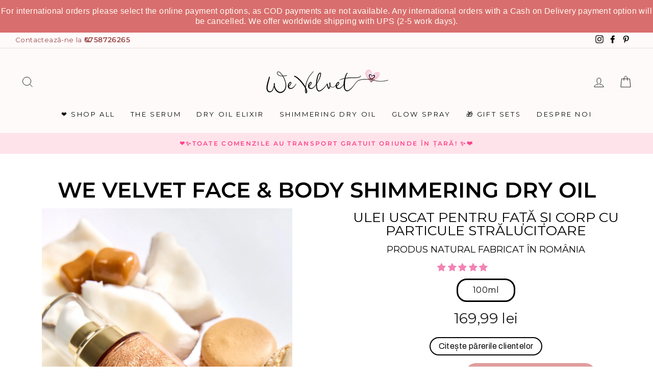

--- FILE ---
content_type: text/html; charset=utf-8
request_url: https://www.wevelvet.ro/products/we-velvet-face-and-body-shimmering-oil
body_size: 91596
content:
<!doctype html>
<html class="no-js" lang="ro" dir="ltr">
<head>



  <meta name="p:domain_verify" content="469dad31b41e1d5a6274e320fb2558d3"/>
  <meta charset="utf-8">
  <meta http-equiv="X-UA-Compatible" content="IE=edge,chrome=1">
  <meta name="viewport" content="width=device-width,initial-scale=1">
  <meta name="theme-color" content="#f00f0f">
  <link rel="canonical" href="https://www.wevelvet.ro/products/we-velvet-face-and-body-shimmering-oil">
  <link rel="canonical" href="https://www.wevelvet.ro/products/we-velvet-face-and-body-shimmering-oil">
    <script src="https://ajax.googleapis.com/ajax/libs/jquery/1.12.4/jquery.min.js"></script>

      <script>
      $m = $.noConflict(true); 
    </script>

  
  <link rel="preconnect" href="https://cdn.shopify.com">
  <link rel="preconnect" href="https://fonts.shopifycdn.com">
  <link rel="dns-prefetch" href="https://productreviews.shopifycdn.com">
  <link rel="dns-prefetch" href="https://ajax.googleapis.com">
  <link rel="dns-prefetch" href="https://maps.googleapis.com">
  <link rel="dns-prefetch" href="https://maps.gstatic.com">
  
  <!--MB_OPC-->
<script data-cfasync='false'>   
                  if(window.location.pathname=='/securecheckout'){
                  document.title = 'Secure checkout';
                  var css = 'body > :not(#cartLoader) {display:none !important}',head = document.head || document.getElementsByTagName('head')[0],style = document.createElement('style');  
                  head.appendChild(style);style.appendChild(document.createTextNode(css));        
                  var svg = "<svg style='position:fixed;top:100px;left:50%;margin-left:-100px;' width='200px'  height='200px'  xmlns='http://www.w3.org/2000/svg' viewBox='0 0 100 100' preserveAspectRatio='xMidYMid' class='lds-rolling' style='background: none;'><circle cx='50' cy='50' fill='none' ng-attr-stroke='' ng-attr-stroke-width='' ng-attr-r='' ng-attr-stroke-dasharray='' stroke='#197bbd' stroke-width='2' r='15' stroke-dasharray='70.68583470577033 25.561944901923447' transform='rotate(243.197 50 50)'><animateTransform attributeName='transform' type='rotate' calcMode='linear' values='0 50 50;360 50 50' keyTimes='0;1' dur='1s' begin='0s' repeatCount='indefinite'></animateTransform></circle></svg>";
                  document.open();document.write("<!doctype ht"+"ml><ht"+"ml><bo"+"dy><div id='cartLoader' style='min-height:600px;width:100%;text-align:center;background-color: rgba(255, 255, 255, .5);position:absolute;z-index:9999999999'>"+svg+"</div></b"+"ody></ht"+"ml>");document.close();                
                  }
                  var opcSettings = {checkoutUrl : 'securecheckout', enabled : true, design : 1, skipCart : false, oneClickBuy : false, customJsFile : 'https%3A%2F%2Fcdn.shopify.com%2Fs%2Ffiles%2F1%2F2174%2F4859%2Ffiles%2Flogin.js%3Fv%3D1614163672', customCssFile : 'https%3A%2F%2Fcdn.shopify.com%2Fs%2Ffiles%2F1%2F2174%2F4859%2Ffiles%2Fwv-checkout.css%3Fv%3D1599475429', btnSelector : '', enablePopup: false, popupHtml : "",popupBkg : '#ffffff',upsells : [],boosters : {"booster1":"1","booster1_text":"Cererea pentru produsul comandat este foarte mare. Nu v\u0103 face\u021bi griji, am rezervat comanda pentru dumneavoastr\u0103. Comanda este rezervat\u0103 pentru <span id=\"timer\"><\/span> minute!","booster1_text2":"Rezervarea produselor a expirat. Po\u021bi finaliza comanda.","booster1_min":"10","booster2":"2","booster3":"1","booster3_heading":"De ce s\u0103 ne alegi pe noi? ","booster3_title1":"100% Satisfac\u021bia Clientului Garantat\u0103","booster3_text1":"Dac\u0103 nu e\u0219ti mul\u021bumit\u0103 de produsele comandate din orice motiv, suntem mai mult dec\u00e2t \u00eenc\u00e2nta\u021bi s\u0103 \u00ee\u021bi return\u0103m banii sau s\u0103 \u00ee\u021bi \u00eenlocuim produsul \u00een termen de 14 zile.","booster3_img1":"https:\/\/cdn.shopify.com\/s\/files\/1\/0061\/1794\/9553\/files\/satisfactioniconcheckout.png","booster3_title2":"Peste 100.000 de cliente mul\u021bumite","booster3_text2":"Nu avem nicio pl\u00e2ngere ne\u00eentemeiat\u0103. Noi trat\u0103m fiecare client ca parte din familia noastr\u0103.","booster3_img2":"https:\/\/cdn.shopify.com\/s\/files\/1\/0061\/1794\/9553\/files\/bbbpinkcheckout.png","booster3_title3":"","booster3_text3":"","booster3_img3":"","booster3_title4":"","booster3_text4":"","booster3_img4":"","booster4":"2","booster4_img":"","booster5":"1"}};
                  var opcLang = {completeOrder : "Finalizeaz\u0103 comanda", payment : "Metoda de plat\u0103", shippingMethod : "Metoda de livrare", secureCheckout : "Secure Checkout", paymentNotice : "Te rug\u0103m s\u0103 ne oferi informa\u021biile de livrare pentru selectarea metodei de plat\u0103",shippingNotice : "Te rug\u0103m completeaz\u0103 detaliile de livrare pentru selectarea metodei de transport",upsellTitle : "\u021ai-ar pl\u0103cea \u0219i acest produs? (optional)",upsellAdded : "Produsul a fost ad\u0103ugat cu succes \u00een comand\u0103",addToCheckout : "Ad\u0103ugat \u00een comand\u0103"};
                  </script>
<!--MB_OPC-->
    

  <meta name="format-detection" content="telephone=no">
  <meta name="google-site-verification" content="JneXjTg5PbGd61TQmLJmmWRhqcGn-W1NdyiDp7OUbdY" />
  <meta name="facebook-domain-verification" content="qh3slvzmu6ldsc12uoxio4x48er3po" />
  <meta name="GooGhywoiu9839t543j0s7543uw1" content="Adăugați wevelvetshop@gmail.com în contul Google Analytics UA-35075832-6 cu permisiunile „Gestionați utilizatorii și Modificați” – data date 4/20/21">
  <meta name="google-site-verification" content="5dWNR-IuRpvU-71t2GseRmF9KHkGQLvvFBQ3GyM-3JY" />
  <meta name="google-site-verification" content="vOs663o-KkcbkuzZifBlEfnEy1atklS86wmGgx_8RJw" /><link rel="shortcut icon" href="//www.wevelvet.ro/cdn/shop/files/WeVe_Favicon_32x32.png?v=1661842073" type="image/png" /><title>We Velvet Face &amp; Body Shimmering Dry Oil
</title>
<meta name="description" content="Strălucire de zeiță, piele cuceritoare și miros delicios de ciocolată, portocale și un strop de cafea, dintr-o singură aplicare!   Amestecul exotic de uleiuri, vitamine și minerale 100% naturale îți catifelează și hrănesc pielea în profunzime iar milioanele de particule strălucitoare și mirosul irezistibil îți transfor"><meta property="og:site_name" content="We Velvet">
  <meta property="og:url" content="https://www.wevelvet.ro/products/we-velvet-face-and-body-shimmering-oil">
  <meta property="og:title" content="We Velvet Face &amp; Body Shimmering Dry Oil">
  <meta property="og:type" content="product">
  <meta property="og:description" content="Strălucire de zeiță, piele cuceritoare și miros delicios de ciocolată, portocale și un strop de cafea, dintr-o singură aplicare!   Amestecul exotic de uleiuri, vitamine și minerale 100% naturale îți catifelează și hrănesc pielea în profunzime iar milioanele de particule strălucitoare și mirosul irezistibil îți transfor"><meta property="og:image" content="http://www.wevelvet.ro/cdn/shop/files/we-velvet-face-body-shimmering-dry-oil-iluminator-oil-sclipici-spray-ulei-skin-356_1200x1200.png?v=1762079872"><meta property="og:image" content="http://www.wevelvet.ro/cdn/shop/files/we-velvet-face-body-shimmering-dry-oil-iluminator-oil-sclipici-spray-ulei-skin-854_1200x1200.jpg?v=1754506826"><meta property="og:image" content="http://www.wevelvet.ro/cdn/shop/files/we-velvet-face-body-shimmering-dry-oil-iluminator-oil-sclipici-spray-ulei-skin-844_1200x1200.jpg?v=1755082937">
  <meta property="og:image:secure_url" content="https://www.wevelvet.ro/cdn/shop/files/we-velvet-face-body-shimmering-dry-oil-iluminator-oil-sclipici-spray-ulei-skin-356_1200x1200.png?v=1762079872"><meta property="og:image:secure_url" content="https://www.wevelvet.ro/cdn/shop/files/we-velvet-face-body-shimmering-dry-oil-iluminator-oil-sclipici-spray-ulei-skin-854_1200x1200.jpg?v=1754506826"><meta property="og:image:secure_url" content="https://www.wevelvet.ro/cdn/shop/files/we-velvet-face-body-shimmering-dry-oil-iluminator-oil-sclipici-spray-ulei-skin-844_1200x1200.jpg?v=1755082937">
  <meta name="twitter:site" content="@">
  <meta name="twitter:card" content="summary_large_image">
  <meta name="twitter:title" content="We Velvet Face & Body Shimmering Dry Oil">
  <meta name="twitter:description" content="Strălucire de zeiță, piele cuceritoare și miros delicios de ciocolată, portocale și un strop de cafea, dintr-o singură aplicare!   Amestecul exotic de uleiuri, vitamine și minerale 100% naturale îți catifelează și hrănesc pielea în profunzime iar milioanele de particule strălucitoare și mirosul irezistibil îți transfor">
<style data-shopify>@font-face {
  font-family: Montserrat;
  font-weight: 400;
  font-style: normal;
  font-display: swap;
  src: url("//www.wevelvet.ro/cdn/fonts/montserrat/montserrat_n4.81949fa0ac9fd2021e16436151e8eaa539321637.woff2") format("woff2"),
       url("//www.wevelvet.ro/cdn/fonts/montserrat/montserrat_n4.a6c632ca7b62da89c3594789ba828388aac693fe.woff") format("woff");
}

  @font-face {
  font-family: Montserrat;
  font-weight: 400;
  font-style: normal;
  font-display: swap;
  src: url("//www.wevelvet.ro/cdn/fonts/montserrat/montserrat_n4.81949fa0ac9fd2021e16436151e8eaa539321637.woff2") format("woff2"),
       url("//www.wevelvet.ro/cdn/fonts/montserrat/montserrat_n4.a6c632ca7b62da89c3594789ba828388aac693fe.woff") format("woff");
}


  @font-face {
  font-family: Montserrat;
  font-weight: 600;
  font-style: normal;
  font-display: swap;
  src: url("//www.wevelvet.ro/cdn/fonts/montserrat/montserrat_n6.1326b3e84230700ef15b3a29fb520639977513e0.woff2") format("woff2"),
       url("//www.wevelvet.ro/cdn/fonts/montserrat/montserrat_n6.652f051080eb14192330daceed8cd53dfdc5ead9.woff") format("woff");
}

  @font-face {
  font-family: Montserrat;
  font-weight: 400;
  font-style: italic;
  font-display: swap;
  src: url("//www.wevelvet.ro/cdn/fonts/montserrat/montserrat_i4.5a4ea298b4789e064f62a29aafc18d41f09ae59b.woff2") format("woff2"),
       url("//www.wevelvet.ro/cdn/fonts/montserrat/montserrat_i4.072b5869c5e0ed5b9d2021e4c2af132e16681ad2.woff") format("woff");
}

  @font-face {
  font-family: Montserrat;
  font-weight: 600;
  font-style: italic;
  font-display: swap;
  src: url("//www.wevelvet.ro/cdn/fonts/montserrat/montserrat_i6.e90155dd2f004112a61c0322d66d1f59dadfa84b.woff2") format("woff2"),
       url("//www.wevelvet.ro/cdn/fonts/montserrat/montserrat_i6.41470518d8e9d7f1bcdd29a447c2397e5393943f.woff") format("woff");
}

</style><link href="//www.wevelvet.ro/cdn/shop/t/41/assets/theme.css?v=23926539819639698491762846066" rel="stylesheet" type="text/css" media="all" />
  <link href="//www.wevelvet.ro/cdn/shop/t/41/assets/bundle-products.scss.css?v=11164189786489659891720426949" rel="stylesheet" type="text/css" media="all" />
  <link href="//www.wevelvet.ro/cdn/shop/t/41/assets/custom-style.css?v=116896043553354999731720426949" rel="stylesheet" type="text/css" media="all" />
<style data-shopify>:root {
    --typeHeaderPrimary: Montserrat;
    --typeHeaderFallback: sans-serif;
    --typeHeaderSize: 38px;
    --typeHeaderWeight: 400;
    --typeHeaderLineHeight: 1;
    --typeHeaderSpacing: 0.0em;

    --typeBasePrimary:Montserrat;
    --typeBaseFallback:sans-serif;
    --typeBaseSize: 16px;
    --typeBaseWeight: 400;
    --typeBaseSpacing: 0.025em;
    --typeBaseLineHeight: 1.6;

    --typeCollectionTitle: 18px;

    --iconWeight: 2px;
    --iconLinecaps: miter;

    
      --buttonRadius: 0px;
    

    --colorGridOverlayOpacity: 0.1;
  }</style><script>
    document.documentElement.className = document.documentElement.className.replace('no-js', 'js');

    window.theme = window.theme || {};
    theme.routes = {
      home: "/",
      cart: "/cart",
      cartAdd: "/cart/add.js",
      cartChange: "/cart/change"
    };
    theme.strings = {
      soldOut: "Stoc Epuizat",
      unavailable: "Indisponibil",
      stockLabel: "[count] produse pe stoc!",
      willNotShipUntil: "",
      willBeInStockAfter: "",
      waitingForStock: "",
      savePrice: "Economisești [saved_amount]",
      cartEmpty: "Cos-ul dvs. este gol",
      cartTermsConfirmation: "Trebuie să fiți de acord cu termenii și condițiile pentru a finaliza comanda"
    };
    theme.settings = {
      dynamicVariantsEnable: true,
      dynamicVariantType: "button",
      cartType: "drawer",
      moneyFormat: "{{amount_with_comma_separator}} lei",
      saveType: "dollar",
      recentlyViewedEnabled: false,
      predictiveSearch: true,
      predictiveSearchType: "product",
      inventoryThreshold: 10,
      quickView: true,
      themeName: 'Impulse',
      themeVersion: "3.6.1"
    };
  </script>

  <script>window.performance && window.performance.mark && window.performance.mark('shopify.content_for_header.start');</script><meta id="shopify-digital-wallet" name="shopify-digital-wallet" content="/21744859/digital_wallets/dialog">
<meta name="shopify-checkout-api-token" content="5f439045bd66c5ad69092b361163bb43">
<link rel="alternate" type="application/json+oembed" href="https://www.wevelvet.ro/products/we-velvet-face-and-body-shimmering-oil.oembed">
<script async="async" src="/checkouts/internal/preloads.js?locale=ro-RO"></script>
<link rel="preconnect" href="https://shop.app" crossorigin="anonymous">
<script async="async" src="https://shop.app/checkouts/internal/preloads.js?locale=ro-RO&shop_id=21744859" crossorigin="anonymous"></script>
<script id="apple-pay-shop-capabilities" type="application/json">{"shopId":21744859,"countryCode":"RO","currencyCode":"RON","merchantCapabilities":["supports3DS"],"merchantId":"gid:\/\/shopify\/Shop\/21744859","merchantName":"We Velvet","requiredBillingContactFields":["postalAddress","email","phone"],"requiredShippingContactFields":["postalAddress","email","phone"],"shippingType":"shipping","supportedNetworks":["visa","maestro","masterCard","amex"],"total":{"type":"pending","label":"We Velvet","amount":"1.00"},"shopifyPaymentsEnabled":true,"supportsSubscriptions":true}</script>
<script id="shopify-features" type="application/json">{"accessToken":"5f439045bd66c5ad69092b361163bb43","betas":["rich-media-storefront-analytics"],"domain":"www.wevelvet.ro","predictiveSearch":true,"shopId":21744859,"locale":"ro"}</script>
<script>var Shopify = Shopify || {};
Shopify.shop = "we-velvet.myshopify.com";
Shopify.locale = "ro";
Shopify.currency = {"active":"RON","rate":"1.0"};
Shopify.country = "RO";
Shopify.theme = {"name":"New Look - WE VELVET BEAUTY","id":162877145415,"schema_name":"Impulse","schema_version":"3.6.1","theme_store_id":857,"role":"main"};
Shopify.theme.handle = "null";
Shopify.theme.style = {"id":null,"handle":null};
Shopify.cdnHost = "www.wevelvet.ro/cdn";
Shopify.routes = Shopify.routes || {};
Shopify.routes.root = "/";</script>
<script type="module">!function(o){(o.Shopify=o.Shopify||{}).modules=!0}(window);</script>
<script>!function(o){function n(){var o=[];function n(){o.push(Array.prototype.slice.apply(arguments))}return n.q=o,n}var t=o.Shopify=o.Shopify||{};t.loadFeatures=n(),t.autoloadFeatures=n()}(window);</script>
<script>
  window.ShopifyPay = window.ShopifyPay || {};
  window.ShopifyPay.apiHost = "shop.app\/pay";
  window.ShopifyPay.redirectState = null;
</script>
<script id="shop-js-analytics" type="application/json">{"pageType":"product"}</script>
<script defer="defer" async type="module" src="//www.wevelvet.ro/cdn/shopifycloud/shop-js/modules/v2/client.init-shop-cart-sync_BdyHc3Nr.en.esm.js"></script>
<script defer="defer" async type="module" src="//www.wevelvet.ro/cdn/shopifycloud/shop-js/modules/v2/chunk.common_Daul8nwZ.esm.js"></script>
<script type="module">
  await import("//www.wevelvet.ro/cdn/shopifycloud/shop-js/modules/v2/client.init-shop-cart-sync_BdyHc3Nr.en.esm.js");
await import("//www.wevelvet.ro/cdn/shopifycloud/shop-js/modules/v2/chunk.common_Daul8nwZ.esm.js");

  window.Shopify.SignInWithShop?.initShopCartSync?.({"fedCMEnabled":true,"windoidEnabled":true});

</script>
<script>
  window.Shopify = window.Shopify || {};
  if (!window.Shopify.featureAssets) window.Shopify.featureAssets = {};
  window.Shopify.featureAssets['shop-js'] = {"shop-cart-sync":["modules/v2/client.shop-cart-sync_QYOiDySF.en.esm.js","modules/v2/chunk.common_Daul8nwZ.esm.js"],"init-fed-cm":["modules/v2/client.init-fed-cm_DchLp9rc.en.esm.js","modules/v2/chunk.common_Daul8nwZ.esm.js"],"shop-button":["modules/v2/client.shop-button_OV7bAJc5.en.esm.js","modules/v2/chunk.common_Daul8nwZ.esm.js"],"init-windoid":["modules/v2/client.init-windoid_DwxFKQ8e.en.esm.js","modules/v2/chunk.common_Daul8nwZ.esm.js"],"shop-cash-offers":["modules/v2/client.shop-cash-offers_DWtL6Bq3.en.esm.js","modules/v2/chunk.common_Daul8nwZ.esm.js","modules/v2/chunk.modal_CQq8HTM6.esm.js"],"shop-toast-manager":["modules/v2/client.shop-toast-manager_CX9r1SjA.en.esm.js","modules/v2/chunk.common_Daul8nwZ.esm.js"],"init-shop-email-lookup-coordinator":["modules/v2/client.init-shop-email-lookup-coordinator_UhKnw74l.en.esm.js","modules/v2/chunk.common_Daul8nwZ.esm.js"],"pay-button":["modules/v2/client.pay-button_DzxNnLDY.en.esm.js","modules/v2/chunk.common_Daul8nwZ.esm.js"],"avatar":["modules/v2/client.avatar_BTnouDA3.en.esm.js"],"init-shop-cart-sync":["modules/v2/client.init-shop-cart-sync_BdyHc3Nr.en.esm.js","modules/v2/chunk.common_Daul8nwZ.esm.js"],"shop-login-button":["modules/v2/client.shop-login-button_D8B466_1.en.esm.js","modules/v2/chunk.common_Daul8nwZ.esm.js","modules/v2/chunk.modal_CQq8HTM6.esm.js"],"init-customer-accounts-sign-up":["modules/v2/client.init-customer-accounts-sign-up_C8fpPm4i.en.esm.js","modules/v2/client.shop-login-button_D8B466_1.en.esm.js","modules/v2/chunk.common_Daul8nwZ.esm.js","modules/v2/chunk.modal_CQq8HTM6.esm.js"],"init-shop-for-new-customer-accounts":["modules/v2/client.init-shop-for-new-customer-accounts_CVTO0Ztu.en.esm.js","modules/v2/client.shop-login-button_D8B466_1.en.esm.js","modules/v2/chunk.common_Daul8nwZ.esm.js","modules/v2/chunk.modal_CQq8HTM6.esm.js"],"init-customer-accounts":["modules/v2/client.init-customer-accounts_dRgKMfrE.en.esm.js","modules/v2/client.shop-login-button_D8B466_1.en.esm.js","modules/v2/chunk.common_Daul8nwZ.esm.js","modules/v2/chunk.modal_CQq8HTM6.esm.js"],"shop-follow-button":["modules/v2/client.shop-follow-button_CkZpjEct.en.esm.js","modules/v2/chunk.common_Daul8nwZ.esm.js","modules/v2/chunk.modal_CQq8HTM6.esm.js"],"lead-capture":["modules/v2/client.lead-capture_BntHBhfp.en.esm.js","modules/v2/chunk.common_Daul8nwZ.esm.js","modules/v2/chunk.modal_CQq8HTM6.esm.js"],"checkout-modal":["modules/v2/client.checkout-modal_CfxcYbTm.en.esm.js","modules/v2/chunk.common_Daul8nwZ.esm.js","modules/v2/chunk.modal_CQq8HTM6.esm.js"],"shop-login":["modules/v2/client.shop-login_Da4GZ2H6.en.esm.js","modules/v2/chunk.common_Daul8nwZ.esm.js","modules/v2/chunk.modal_CQq8HTM6.esm.js"],"payment-terms":["modules/v2/client.payment-terms_MV4M3zvL.en.esm.js","modules/v2/chunk.common_Daul8nwZ.esm.js","modules/v2/chunk.modal_CQq8HTM6.esm.js"]};
</script>
<script>(function() {
  var isLoaded = false;
  function asyncLoad() {
    if (isLoaded) return;
    isLoaded = true;
    var urls = ["https:\/\/seoimager-webhooks.herokuapp.com\/js\/disable_click.min.js?shop=we-velvet.myshopify.com","https:\/\/easygdpr.b-cdn.net\/v\/1553540745\/gdpr.min.js?shop=we-velvet.myshopify.com","https:\/\/app.gettixel.com\/get_script\/80a3aff4406d11ec8b93da9837ae9b0d.js?v=479666\u0026shop=we-velvet.myshopify.com","https:\/\/d23dclunsivw3h.cloudfront.net\/redirect-app.js?shop=we-velvet.myshopify.com","https:\/\/cdn.hextom.com\/js\/quickannouncementbar.js?shop=we-velvet.myshopify.com"];
    for (var i = 0; i < urls.length; i++) {
      var s = document.createElement('script');
      s.type = 'text/javascript';
      s.async = true;
      s.src = urls[i];
      var x = document.getElementsByTagName('script')[0];
      x.parentNode.insertBefore(s, x);
    }
  };
  if(window.attachEvent) {
    window.attachEvent('onload', asyncLoad);
  } else {
    window.addEventListener('load', asyncLoad, false);
  }
})();</script>
<script id="__st">var __st={"a":21744859,"offset":7200,"reqid":"7e3ac01a-6cc1-425e-8844-c418c33dfd7c-1769031701","pageurl":"www.wevelvet.ro\/products\/we-velvet-face-and-body-shimmering-oil","u":"6ea3ffabd5ff","p":"product","rtyp":"product","rid":6584159273027};</script>
<script>window.ShopifyPaypalV4VisibilityTracking = true;</script>
<script id="captcha-bootstrap">!function(){'use strict';const t='contact',e='account',n='new_comment',o=[[t,t],['blogs',n],['comments',n],[t,'customer']],c=[[e,'customer_login'],[e,'guest_login'],[e,'recover_customer_password'],[e,'create_customer']],r=t=>t.map((([t,e])=>`form[action*='/${t}']:not([data-nocaptcha='true']) input[name='form_type'][value='${e}']`)).join(','),a=t=>()=>t?[...document.querySelectorAll(t)].map((t=>t.form)):[];function s(){const t=[...o],e=r(t);return a(e)}const i='password',u='form_key',d=['recaptcha-v3-token','g-recaptcha-response','h-captcha-response',i],f=()=>{try{return window.sessionStorage}catch{return}},m='__shopify_v',_=t=>t.elements[u];function p(t,e,n=!1){try{const o=window.sessionStorage,c=JSON.parse(o.getItem(e)),{data:r}=function(t){const{data:e,action:n}=t;return t[m]||n?{data:e,action:n}:{data:t,action:n}}(c);for(const[e,n]of Object.entries(r))t.elements[e]&&(t.elements[e].value=n);n&&o.removeItem(e)}catch(o){console.error('form repopulation failed',{error:o})}}const l='form_type',E='cptcha';function T(t){t.dataset[E]=!0}const w=window,h=w.document,L='Shopify',v='ce_forms',y='captcha';let A=!1;((t,e)=>{const n=(g='f06e6c50-85a8-45c8-87d0-21a2b65856fe',I='https://cdn.shopify.com/shopifycloud/storefront-forms-hcaptcha/ce_storefront_forms_captcha_hcaptcha.v1.5.2.iife.js',D={infoText:'Protejat prin hCaptcha',privacyText:'Confidențialitate',termsText:'Condiții'},(t,e,n)=>{const o=w[L][v],c=o.bindForm;if(c)return c(t,g,e,D).then(n);var r;o.q.push([[t,g,e,D],n]),r=I,A||(h.body.append(Object.assign(h.createElement('script'),{id:'captcha-provider',async:!0,src:r})),A=!0)});var g,I,D;w[L]=w[L]||{},w[L][v]=w[L][v]||{},w[L][v].q=[],w[L][y]=w[L][y]||{},w[L][y].protect=function(t,e){n(t,void 0,e),T(t)},Object.freeze(w[L][y]),function(t,e,n,w,h,L){const[v,y,A,g]=function(t,e,n){const i=e?o:[],u=t?c:[],d=[...i,...u],f=r(d),m=r(i),_=r(d.filter((([t,e])=>n.includes(e))));return[a(f),a(m),a(_),s()]}(w,h,L),I=t=>{const e=t.target;return e instanceof HTMLFormElement?e:e&&e.form},D=t=>v().includes(t);t.addEventListener('submit',(t=>{const e=I(t);if(!e)return;const n=D(e)&&!e.dataset.hcaptchaBound&&!e.dataset.recaptchaBound,o=_(e),c=g().includes(e)&&(!o||!o.value);(n||c)&&t.preventDefault(),c&&!n&&(function(t){try{if(!f())return;!function(t){const e=f();if(!e)return;const n=_(t);if(!n)return;const o=n.value;o&&e.removeItem(o)}(t);const e=Array.from(Array(32),(()=>Math.random().toString(36)[2])).join('');!function(t,e){_(t)||t.append(Object.assign(document.createElement('input'),{type:'hidden',name:u})),t.elements[u].value=e}(t,e),function(t,e){const n=f();if(!n)return;const o=[...t.querySelectorAll(`input[type='${i}']`)].map((({name:t})=>t)),c=[...d,...o],r={};for(const[a,s]of new FormData(t).entries())c.includes(a)||(r[a]=s);n.setItem(e,JSON.stringify({[m]:1,action:t.action,data:r}))}(t,e)}catch(e){console.error('failed to persist form',e)}}(e),e.submit())}));const S=(t,e)=>{t&&!t.dataset[E]&&(n(t,e.some((e=>e===t))),T(t))};for(const o of['focusin','change'])t.addEventListener(o,(t=>{const e=I(t);D(e)&&S(e,y())}));const B=e.get('form_key'),M=e.get(l),P=B&&M;t.addEventListener('DOMContentLoaded',(()=>{const t=y();if(P)for(const e of t)e.elements[l].value===M&&p(e,B);[...new Set([...A(),...v().filter((t=>'true'===t.dataset.shopifyCaptcha))])].forEach((e=>S(e,t)))}))}(h,new URLSearchParams(w.location.search),n,t,e,['guest_login'])})(!0,!0)}();</script>
<script integrity="sha256-4kQ18oKyAcykRKYeNunJcIwy7WH5gtpwJnB7kiuLZ1E=" data-source-attribution="shopify.loadfeatures" defer="defer" src="//www.wevelvet.ro/cdn/shopifycloud/storefront/assets/storefront/load_feature-a0a9edcb.js" crossorigin="anonymous"></script>
<script crossorigin="anonymous" defer="defer" src="//www.wevelvet.ro/cdn/shopifycloud/storefront/assets/shopify_pay/storefront-65b4c6d7.js?v=20250812"></script>
<script data-source-attribution="shopify.dynamic_checkout.dynamic.init">var Shopify=Shopify||{};Shopify.PaymentButton=Shopify.PaymentButton||{isStorefrontPortableWallets:!0,init:function(){window.Shopify.PaymentButton.init=function(){};var t=document.createElement("script");t.src="https://www.wevelvet.ro/cdn/shopifycloud/portable-wallets/latest/portable-wallets.ro.js",t.type="module",document.head.appendChild(t)}};
</script>
<script data-source-attribution="shopify.dynamic_checkout.buyer_consent">
  function portableWalletsHideBuyerConsent(e){var t=document.getElementById("shopify-buyer-consent"),n=document.getElementById("shopify-subscription-policy-button");t&&n&&(t.classList.add("hidden"),t.setAttribute("aria-hidden","true"),n.removeEventListener("click",e))}function portableWalletsShowBuyerConsent(e){var t=document.getElementById("shopify-buyer-consent"),n=document.getElementById("shopify-subscription-policy-button");t&&n&&(t.classList.remove("hidden"),t.removeAttribute("aria-hidden"),n.addEventListener("click",e))}window.Shopify?.PaymentButton&&(window.Shopify.PaymentButton.hideBuyerConsent=portableWalletsHideBuyerConsent,window.Shopify.PaymentButton.showBuyerConsent=portableWalletsShowBuyerConsent);
</script>
<script data-source-attribution="shopify.dynamic_checkout.cart.bootstrap">document.addEventListener("DOMContentLoaded",(function(){function t(){return document.querySelector("shopify-accelerated-checkout-cart, shopify-accelerated-checkout")}if(t())Shopify.PaymentButton.init();else{new MutationObserver((function(e,n){t()&&(Shopify.PaymentButton.init(),n.disconnect())})).observe(document.body,{childList:!0,subtree:!0})}}));
</script>
<link id="shopify-accelerated-checkout-styles" rel="stylesheet" media="screen" href="https://www.wevelvet.ro/cdn/shopifycloud/portable-wallets/latest/accelerated-checkout-backwards-compat.css" crossorigin="anonymous">
<style id="shopify-accelerated-checkout-cart">
        #shopify-buyer-consent {
  margin-top: 1em;
  display: inline-block;
  width: 100%;
}

#shopify-buyer-consent.hidden {
  display: none;
}

#shopify-subscription-policy-button {
  background: none;
  border: none;
  padding: 0;
  text-decoration: underline;
  font-size: inherit;
  cursor: pointer;
}

#shopify-subscription-policy-button::before {
  box-shadow: none;
}

      </style>

<script>window.performance && window.performance.mark && window.performance.mark('shopify.content_for_header.end');</script>

  <script src="//www.wevelvet.ro/cdn/shop/t/41/assets/vendor-scripts-v7.js" defer="defer"></script><script src="https://cdn.jsdelivr.net/npm/magnific-popup@1.1.0/dist/jquery.magnific-popup.min.js" defer="defer"></script>
  <script src="//www.wevelvet.ro/cdn/shop/t/41/assets/theme.js?v=140361994668559964081720426949" defer="defer"></script>
    <script>
    
      
    window.ufeStore = {
      collections: [165671993411,166215483459,263219806275,155718811715,270399635523],
      tags: 'iluminator,oil,sclipici,spray sclipici,ulei,ulei corp,watermark,xmas'.split(','),
      selectedVariantId: 39465998909507,
      moneyFormat: "{{amount_with_comma_separator}} lei",
      moneyFormatWithCurrency: "{{amount_with_comma_separator}} lei RON",
      currency: "RON",
      customerId: null,
      productAvailable: true,
      productMapping: []
    }
    
    
      window.ufeStore.cartTotal = 0;
      
    
    
    
    window.isUfeInstalled = false;
    function ufeScriptLoader(scriptUrl) {
        var element = document.createElement('script');
        element.src = scriptUrl;
        element.type = 'text/javascript';
        document.getElementsByTagName('head')[0].appendChild(element);
    }
    if(window.isUfeInstalled) console.log('%c UFE: Funnel Engines ⚡️ Full Throttle  🦾😎!', 'font-weight: bold; letter-spacing: 2px; font-family: system-ui, -apple-system, BlinkMacSystemFont, "Segoe UI", "Roboto", "Oxygen", "Ubuntu", Arial, sans-serif;font-size: 20px;color: rgb(25, 124, 255); text-shadow: 2px 2px 0 rgb(62, 246, 255)');
    if(!('noModule' in HTMLScriptElement.prototype) && window.isUfeInstalled) {
        ufeScriptLoader('https://ufe.helixo.co/scripts/sdk.es5.min.js');
        console.log('UFE: ES5 Script Loading');
    }
    </script>
    
    
    
  
  <!-- Hotjar Tracking Code for https://www.wevelvet.ro/ -->
<script>
    (function(h,o,t,j,a,r){
        h.hj=h.hj||function(){(h.hj.q=h.hj.q||[]).push(arguments)};
        h._hjSettings={hjid:2822647,hjsv:6};
        a=o.getElementsByTagName('head')[0];
        r=o.createElement('script');r.async=1;
        r.src=t+h._hjSettings.hjid+j+h._hjSettings.hjsv;
        a.appendChild(r);
    })(window,document,'https://static.hotjar.com/c/hotjar-','.js?sv=');
</script> 

    <!-- Glami piXel for WeVelvet.ro -->
  <script>
  (function(f, a, s, h, i, o, n) {f['GlamiTrackerObject'] = i;
  f[i]=f[i]||function(){(f[i].q=f[i].q||[]).push(arguments)};o=a.createElement(s),
  n=a.getElementsByTagName(s)[0];o.async=1;o.src=h;n.parentNode.insertBefore(o,n)
  })(window, document, 'script', '//www.glami.ro/js/compiled/pt.js', 'glami');

  glami('create', '91C47485F6A5ED0CF82CD9B7F2121E8E', 'ro');
  glami('track', 'PageView');
  </script>
  <!-- End Glami piXel -->
  
  <!-- Pinterest Base Code -->
      <script type="text/javascript">
    !function(e){if(!window.pintrk){window.pintrk=function()
    {window.pintrk.queue.push(Array.prototype.slice.call(arguments))};var
    n=window.pintrk;n.queue=[],n.version="3.0";var
    t=document.createElement("script");t.async=!0,t.src=e;var
    r=document.getElementsByTagName("script")[0];r.parentNode.insertBefore(t,r)}}
    ("https://s.pinimg.com/ct/core.js"); 

    pintrk('load','2612418661836', { em: '', });
    pintrk('page');
    </script> 
    <noscript> 
    <img height="1" width="1" style="display:none;" alt=""
    src="https://ct.pinterest.com/v3/?tid=2612418661836&noscript=1" /> 
    </noscript>
  
	
  
  <!-- RedRetarget App Hook start -->
<link rel="dns-prefetch" href="https://trackifyx.redretarget.com">


<!-- HOOK JS-->

<meta name="tfx:tags" content=" iluminator,  oil,  sclipici,  spray sclipici,  ulei,  ulei corp,  watermark,  xmas, ">
<meta name="tfx:collections" content="Genti Mici Luxury We Velvet Box, Products, Set Ulei, Watermark test, WE VELVET BEAUTY, ">







<script id="tfx-cart">
    
    window.tfxCart = {"note":null,"attributes":{},"original_total_price":0,"total_price":0,"total_discount":0,"total_weight":0.0,"item_count":0,"items":[],"requires_shipping":false,"currency":"RON","items_subtotal_price":0,"cart_level_discount_applications":[],"checkout_charge_amount":0}
</script>



<script id="tfx-product">
    
    window.tfxProduct = {"id":6584159273027,"title":"We Velvet Face \u0026 Body Shimmering Dry Oil","handle":"we-velvet-face-and-body-shimmering-oil","description":"\u003cdiv data-test-id=\"message-view-body\" class=\"I_52qC D_FY W_6D6F\"\u003e\n\u003cp style=\"text-align: center;\"\u003eStrălucire de zeiță, piele cuceritoare și miros delicios de ciocolată, portocale și un strop de cafea, dintr-o singură aplicare!  \u003cbr\u003e\u003c\/p\u003e\n\u003c\/div\u003e\n\u003cdiv data-test-id=\"message-view-body\" class=\"I_52qC D_FY W_6D6F\"\u003e\n\u003cp style=\"text-align: center;\"\u003eAmestecul exotic de uleiuri, vitamine și minerale 100% naturale îți catifelează și hrănesc pielea în profunzime iar milioanele de particule strălucitoare și mirosul irezistibil îți transformă fiecare mișcare într-un ritual seducător care durează mult timp, chiar de la prima utilizare!\u003c\/p\u003e\n\u003cp style=\"text-align: center;\"\u003eLasă-te învăluită în formula ușoară, ce se absoarbe rapid în piele, și strălucește minim 12 ore! Rezultate de ”piele ca de ciocolată” și aromă afrodisiacă, must have la orice date night romantic și eveniment special!\u003c\/p\u003e\n\u003cp style=\"text-align: center;\"\u003eBogat în acid hialuronic și Vitamina E, uleiul We Velvet are efect anti-aging și antioxidant pentru ca tu să te simți superbă în propria piele, fără filtru sau machiaj!\u003c\/p\u003e\n\u003cp style=\"text-align: center;\"\u003e\u003cem\u003e\u003cstrong\u003eFĂRĂ\u003c\/strong\u003e perturbatori endocrini, parabeni, sulfiți\/sulfați, aluminiu, siliconi, parfumant toxic, alcool și alte chimicale sau ingrediente dăunătoare! Pasiunea noastră pentru clean beauty \u0026amp; skincare se regăsește în ingredientele naturale și în formula inovatoare!\u003c\/em\u003e\u003c\/p\u003e\n\u003cp style=\"text-align: center;\"\u003eFabricat cu dragoste în România.\u003c\/p\u003e\n\u003c\/div\u003e","published_at":"2025-11-29T14:23:52+02:00","created_at":"2021-07-19T10:29:04+03:00","vendor":"We Velvet","type":"Skin Care","tags":["iluminator","oil","sclipici","spray sclipici","ulei","ulei corp","watermark","xmas"],"price":16999,"price_min":16999,"price_max":16999,"available":true,"price_varies":false,"compare_at_price":null,"compare_at_price_min":0,"compare_at_price_max":0,"compare_at_price_varies":false,"variants":[{"id":39465998909507,"title":"Default Title","option1":"Default Title","option2":null,"option3":null,"sku":"SHDO","requires_shipping":true,"taxable":true,"featured_image":null,"available":true,"name":"We Velvet Face \u0026 Body Shimmering Dry Oil","public_title":null,"options":["Default Title"],"price":16999,"weight":0,"compare_at_price":null,"inventory_quantity":-2450,"inventory_management":"shopify","inventory_policy":"continue","barcode":"","requires_selling_plan":false,"selling_plan_allocations":[]}],"images":["\/\/www.wevelvet.ro\/cdn\/shop\/files\/we-velvet-face-body-shimmering-dry-oil-iluminator-oil-sclipici-spray-ulei-skin-356.png?v=1762079872","\/\/www.wevelvet.ro\/cdn\/shop\/files\/we-velvet-face-body-shimmering-dry-oil-iluminator-oil-sclipici-spray-ulei-skin-854.jpg?v=1754506826","\/\/www.wevelvet.ro\/cdn\/shop\/files\/we-velvet-face-body-shimmering-dry-oil-iluminator-oil-sclipici-spray-ulei-skin-844.jpg?v=1755082937","\/\/www.wevelvet.ro\/cdn\/shop\/files\/we-velvet-face-body-shimmering-dry-oil-iluminator-oil-sclipici-spray-ulei-skin-131.png?v=1755091716","\/\/www.wevelvet.ro\/cdn\/shop\/files\/we-velvet-face-body-shimmering-dry-oil-iluminator-oil-sclipici-spray-ulei-skin-307.jpg?v=1755082908"],"featured_image":"\/\/www.wevelvet.ro\/cdn\/shop\/files\/we-velvet-face-body-shimmering-dry-oil-iluminator-oil-sclipici-spray-ulei-skin-356.png?v=1762079872","options":["Title"],"media":[{"alt":"We Velvet Face \u0026 Body Shimmering Dry Oil - Skin","id":53061394923847,"position":1,"preview_image":{"aspect_ratio":0.667,"height":2048,"width":1366,"src":"\/\/www.wevelvet.ro\/cdn\/shop\/files\/we-velvet-face-body-shimmering-dry-oil-iluminator-oil-sclipici-spray-ulei-skin-356.png?v=1762079872"},"aspect_ratio":0.667,"height":2048,"media_type":"image","src":"\/\/www.wevelvet.ro\/cdn\/shop\/files\/we-velvet-face-body-shimmering-dry-oil-iluminator-oil-sclipici-spray-ulei-skin-356.png?v=1762079872","width":1366},{"alt":"We Velvet Face \u0026 Body Shimmering Oil - Skin Care","id":54233478136135,"position":2,"preview_image":{"aspect_ratio":0.667,"height":3000,"width":2000,"src":"\/\/www.wevelvet.ro\/cdn\/shop\/files\/we-velvet-face-body-shimmering-dry-oil-iluminator-oil-sclipici-spray-ulei-skin-854.jpg?v=1754506826"},"aspect_ratio":0.667,"height":3000,"media_type":"image","src":"\/\/www.wevelvet.ro\/cdn\/shop\/files\/we-velvet-face-body-shimmering-dry-oil-iluminator-oil-sclipici-spray-ulei-skin-854.jpg?v=1754506826","width":2000},{"alt":"We Velvet Face \u0026 Body Shimmering Oil - Skin Care","id":54233479020871,"position":3,"preview_image":{"aspect_ratio":0.667,"height":3000,"width":2000,"src":"\/\/www.wevelvet.ro\/cdn\/shop\/files\/we-velvet-face-body-shimmering-dry-oil-iluminator-oil-sclipici-spray-ulei-skin-844.jpg?v=1755082937"},"aspect_ratio":0.667,"height":3000,"media_type":"image","src":"\/\/www.wevelvet.ro\/cdn\/shop\/files\/we-velvet-face-body-shimmering-dry-oil-iluminator-oil-sclipici-spray-ulei-skin-844.jpg?v=1755082937","width":2000},{"alt":"We Velvet Face \u0026 Body Shimmering Dry Oil - Skin","id":54309332123975,"position":4,"preview_image":{"aspect_ratio":0.667,"height":3000,"width":2001,"src":"\/\/www.wevelvet.ro\/cdn\/shop\/files\/we-velvet-face-body-shimmering-dry-oil-iluminator-oil-sclipici-spray-ulei-skin-131.png?v=1755091716"},"aspect_ratio":0.667,"height":3000,"media_type":"image","src":"\/\/www.wevelvet.ro\/cdn\/shop\/files\/we-velvet-face-body-shimmering-dry-oil-iluminator-oil-sclipici-spray-ulei-skin-131.png?v=1755091716","width":2001},{"alt":"We Velvet Face \u0026 Body Shimmering Oil - Skin Care","id":54233479315783,"position":5,"preview_image":{"aspect_ratio":1.324,"height":679,"width":899,"src":"\/\/www.wevelvet.ro\/cdn\/shop\/files\/we-velvet-face-body-shimmering-dry-oil-iluminator-oil-sclipici-spray-ulei-skin-307.jpg?v=1755082908"},"aspect_ratio":1.324,"height":679,"media_type":"image","src":"\/\/www.wevelvet.ro\/cdn\/shop\/files\/we-velvet-face-body-shimmering-dry-oil-iluminator-oil-sclipici-spray-ulei-skin-307.jpg?v=1755082908","width":899},{"alt":null,"id":20950899523651,"position":6,"preview_image":{"aspect_ratio":0.563,"height":1920,"width":1080,"src":"\/\/www.wevelvet.ro\/cdn\/shop\/products\/ebf1a36ff39142b4aef67df33e5ed1d0.thumbnail.0000000.jpg?v=1630921134"},"aspect_ratio":0.563,"duration":29929,"media_type":"video","sources":[{"format":"mp4","height":480,"mime_type":"video\/mp4","url":"\/\/www.wevelvet.ro\/cdn\/shop\/videos\/c\/vp\/ebf1a36ff39142b4aef67df33e5ed1d0\/ebf1a36ff39142b4aef67df33e5ed1d0.SD-480p-1.5Mbps.mp4?v=0","width":270},{"format":"mp4","height":720,"mime_type":"video\/mp4","url":"\/\/www.wevelvet.ro\/cdn\/shop\/videos\/c\/vp\/ebf1a36ff39142b4aef67df33e5ed1d0\/ebf1a36ff39142b4aef67df33e5ed1d0.HD-720p-4.5Mbps.mp4?v=0","width":406},{"format":"mp4","height":1080,"mime_type":"video\/mp4","url":"\/\/www.wevelvet.ro\/cdn\/shop\/videos\/c\/vp\/ebf1a36ff39142b4aef67df33e5ed1d0\/ebf1a36ff39142b4aef67df33e5ed1d0.HD-1080p-7.2Mbps.mp4?v=0","width":608},{"format":"m3u8","height":1080,"mime_type":"application\/x-mpegURL","url":"\/\/www.wevelvet.ro\/cdn\/shop\/videos\/c\/vp\/ebf1a36ff39142b4aef67df33e5ed1d0\/ebf1a36ff39142b4aef67df33e5ed1d0.m3u8?v=0","width":608}]}],"requires_selling_plan":false,"selling_plan_groups":[],"content":"\u003cdiv data-test-id=\"message-view-body\" class=\"I_52qC D_FY W_6D6F\"\u003e\n\u003cp style=\"text-align: center;\"\u003eStrălucire de zeiță, piele cuceritoare și miros delicios de ciocolată, portocale și un strop de cafea, dintr-o singură aplicare!  \u003cbr\u003e\u003c\/p\u003e\n\u003c\/div\u003e\n\u003cdiv data-test-id=\"message-view-body\" class=\"I_52qC D_FY W_6D6F\"\u003e\n\u003cp style=\"text-align: center;\"\u003eAmestecul exotic de uleiuri, vitamine și minerale 100% naturale îți catifelează și hrănesc pielea în profunzime iar milioanele de particule strălucitoare și mirosul irezistibil îți transformă fiecare mișcare într-un ritual seducător care durează mult timp, chiar de la prima utilizare!\u003c\/p\u003e\n\u003cp style=\"text-align: center;\"\u003eLasă-te învăluită în formula ușoară, ce se absoarbe rapid în piele, și strălucește minim 12 ore! Rezultate de ”piele ca de ciocolată” și aromă afrodisiacă, must have la orice date night romantic și eveniment special!\u003c\/p\u003e\n\u003cp style=\"text-align: center;\"\u003eBogat în acid hialuronic și Vitamina E, uleiul We Velvet are efect anti-aging și antioxidant pentru ca tu să te simți superbă în propria piele, fără filtru sau machiaj!\u003c\/p\u003e\n\u003cp style=\"text-align: center;\"\u003e\u003cem\u003e\u003cstrong\u003eFĂRĂ\u003c\/strong\u003e perturbatori endocrini, parabeni, sulfiți\/sulfați, aluminiu, siliconi, parfumant toxic, alcool și alte chimicale sau ingrediente dăunătoare! Pasiunea noastră pentru clean beauty \u0026amp; skincare se regăsește în ingredientele naturale și în formula inovatoare!\u003c\/em\u003e\u003c\/p\u003e\n\u003cp style=\"text-align: center;\"\u003eFabricat cu dragoste în România.\u003c\/p\u003e\n\u003c\/div\u003e"}
</script>


<script type="text/javascript">
    /* ----- TFX Theme hook start ----- */
    (function (t, r, k, f, y, x) {
        if (t.tkfy != undefined) return true;
        t.tkfy = true;
        y = r.createElement(k); y.src = f; y.async = true;
        x = r.getElementsByTagName(k)[0]; x.parentNode.insertBefore(y, x);
    })(window, document, 'script', 'https://trackifyx.redretarget.com/pull/we-velvet.myshopify.com/hook.js');
    /* ----- TFX theme hook end ----- */
</script>
<!-- RedRetarget App Hook end -->

  

  

  

  
    <script type="text/javascript">
      try {
        window.EasyGdprSettings = "{\"cookie_banner\":true,\"cookie_banner_cookiename\":\"\",\"cookie_banner_settings\":{\"dismiss_button_text\":\"Am înțeles\",\"size\":\"small\",\"langmodes\":{\"message\":\"#custom\",\"dismiss_button_text\":\"#custom\",\"policy_link_text\":\"#custom\"},\"policy_link_text\":\"Află mai multe\",\"restrict_eu\":true,\"layout\":\"classic\",\"button_color\":{\"hexcode\":\"#000000\",\"opacity\":1,\"rgba\":{\"r\":0,\"a\":1,\"g\":0,\"b\":0}},\"pp_url\":\"https:\/\/www.wevelvet.ro\/pages\/politica-de-utilizare-cookie-uri\",\"banner_color\":{\"opacity\":0.44,\"rgba\":{\"r\":253,\"g\":0,\"a\":0.44,\"b\":115},\"hexcode\":\"#fd0073\"},\"message\":\"Bine ai venit la We Velvet. Acest site utilizează cookie-uri. \",\"banner_text_color\":{},\"position\":\"pushdown\",\"show_cookie_icon\":true,\"button_text_color\":{\"hexcode\":\"#ffffff\",\"opacity\":1,\"rgba\":{\"g\":255,\"b\":255,\"a\":1,\"r\":255}}},\"current_theme\":\"impulse\",\"custom_button_position\":\"\",\"eg_display\":[\"login\",\"account\"],\"enabled\":false,\"texts\":{}}";
      } catch (error) {}
    </script>
  



 

<script>window.__pagefly_analytics_settings__={"acceptTracking":false};</script>
 
	<script>var loox_global_hash = '1628759504282';</script><style>.loox-reviews-default { max-width: 1200px; margin: 0 auto; }</style>
  
<!-- Start of Judge.me Core -->
<link rel="dns-prefetch" href="https://cdn.judge.me/">
<script data-cfasync='false' class='jdgm-settings-script'>window.jdgmSettings={"pagination":5,"disable_web_reviews":false,"badge_no_review_text":"No reviews","badge_n_reviews_text":"{{ n }} review/reviews","badge_star_color":"#f383b3","hide_badge_preview_if_no_reviews":true,"badge_hide_text":false,"enforce_center_preview_badge":false,"widget_title":" Părerile clientelor noastre","widget_open_form_text":"Scrie o recenzie","widget_close_form_text":"Închide","widget_refresh_page_text":"Reîncarcă pagina","widget_summary_text":"Din {{ number_of_reviews }} recenzii","widget_no_review_text":"Nu există recenzii încă. ","widget_name_field_text":"Nume și Prenume","widget_verified_name_field_text":"Nume si prenume (public)","widget_name_placeholder_text":"Nume și prenume (public)","widget_required_field_error_text":"Te rugăm să completezi toate informațiile!","widget_email_field_text":"Email address","widget_verified_email_field_text":"Email (acestă informație va rămâne privată)","widget_email_placeholder_text":"Introdu adresa de e-mail (acestă informație va rămâne privată)","widget_email_field_error_text":"Te rugăm să introduci o adresă de email validă.","widget_rating_field_text":"Cat de încântată sunteți de produse?","widget_review_title_field_text":"Titlul recenziei","widget_review_title_placeholder_text":"Oferă un titlu recenziei tale ","widget_review_body_field_text":"Recenzie","widget_review_body_placeholder_text":"Povestește-ne experiența ta!","widget_pictures_field_text":"Foto/Video","widget_submit_review_text":"Trimite recenzia","widget_submit_verified_review_text":"Trimite recenzia","widget_submit_success_msg_with_auto_publish":"Îți mulțumim mult pentru că ți-ai împărtășit experiența cu noi! Poți modifica sau șterge recenzia accesând \u003ca href='https://judge.me/login' target='_blank' rel='nofollow noopener'\u003eJudge.me\u003c/a\u003e","widget_submit_success_msg_no_auto_publish":"Îți mulțumim mult pentru că ți-ai împărtășit experiența cu noi! Recenzia ta va fi postată în curând! Poți modifica sau șterge recenzia accesând \u003ca href='https://judge.me/login' target='_blank' rel='nofollow noopener'\u003eJudge.me\u003c/a\u003e","widget_show_default_reviews_out_of_total_text":"Showing {{ n_reviews_shown }} out of {{ n_reviews }} reviews.","widget_show_all_link_text":"Show all","widget_show_less_link_text":"Show less","widget_author_said_text":"{{ reviewer_name }} said:","widget_days_text":"{{ n }} days ago","widget_weeks_text":"{{ n }} week/weeks ago","widget_months_text":"{{ n }} month/months ago","widget_years_text":"{{ n }} year/years ago","widget_yesterday_text":"Yesterday","widget_today_text":"Today","widget_replied_text":"\u003e\u003e {{ shop_name }} a răspuns:","widget_read_more_text":"Citește tot","widget_reviewer_name_as_initial":"","widget_rating_filter_color":"#f993d3","widget_rating_filter_see_all_text":"Vezi toate recenziile","widget_sorting_most_recent_text":"Cele mai recente","widget_sorting_highest_rating_text":"Rating Maxim","widget_sorting_lowest_rating_text":"Rating Minim","widget_sorting_with_pictures_text":"Arata doar recenziile cu poze","widget_sorting_most_helpful_text":"Cele mai utile","widget_open_question_form_text":"Ai o întrebare? Suntem aici pentru tine!","widget_reviews_subtab_text":"Recenzii","widget_questions_subtab_text":"Întrebări frecvente","widget_question_label_text":"Întrebare","widget_answer_label_text":"Răspuns","widget_question_placeholder_text":"Te rugăm să scrii aici întrebarea și îți vom răspunde în cel mai scurt timp!","widget_submit_question_text":"Trimite întrebarea","widget_question_submit_success_text":"Îți mulțumim pentru întrebare! Vei primi un răspuns cât de poate de curând.","widget_star_color":"#f383b3","verified_badge_text":"Achiziție verificată","verified_badge_bg_color":"","verified_badge_text_color":"#03ce14","verified_badge_placement":"left-of-reviewer-name","widget_review_max_height":3,"widget_hide_border":true,"widget_social_share":false,"widget_thumb":false,"widget_review_location_show":false,"widget_location_format":"country_iso_code","all_reviews_include_out_of_store_products":true,"all_reviews_out_of_store_text":"(out of store)","all_reviews_pagination":100,"all_reviews_product_name_prefix_text":"Despre","enable_review_pictures":true,"enable_question_anwser":false,"widget_theme":"align","review_date_format":"dd/mm/yyyy","default_sort_method":"most-recent","widget_product_reviews_subtab_text":"Product Reviews","widget_shop_reviews_subtab_text":"Shop Reviews","widget_other_products_reviews_text":"Reviews for other products","widget_store_reviews_subtab_text":"Store reviews","widget_no_store_reviews_text":"This store hasn't received any reviews yet","widget_web_restriction_product_reviews_text":"This product hasn't received any reviews yet","widget_no_items_text":"No items found","widget_show_more_text":"Show more","widget_write_a_store_review_text":"Write a Store Review","widget_other_languages_heading":"Reviews in Other Languages","widget_translate_review_text":"Translate review to {{ language }}","widget_translating_review_text":"Translating...","widget_show_original_translation_text":"Show original ({{ language }})","widget_translate_review_failed_text":"Review couldn't be translated.","widget_translate_review_retry_text":"Retry","widget_translate_review_try_again_later_text":"Try again later","show_product_url_for_grouped_product":false,"widget_sorting_pictures_first_text":"Arata recenziile cu poze primele","show_pictures_on_all_rev_page_mobile":false,"show_pictures_on_all_rev_page_desktop":false,"floating_tab_hide_mobile_install_preference":false,"floating_tab_button_name":"★ Reviews","floating_tab_title":"Let customers speak for us","floating_tab_button_color":"","floating_tab_button_background_color":"","floating_tab_url":"","floating_tab_url_enabled":false,"floating_tab_tab_style":"text","all_reviews_text_badge_text":"Customers rate us {{ shop.metafields.judgeme.all_reviews_rating | round: 1 }}/5 based on {{ shop.metafields.judgeme.all_reviews_count }} reviews.","all_reviews_text_badge_text_branded_style":"{{ shop.metafields.judgeme.all_reviews_rating | round: 1 }} out of 5 stars based on {{ shop.metafields.judgeme.all_reviews_count }} reviews","is_all_reviews_text_badge_a_link":false,"show_stars_for_all_reviews_text_badge":false,"all_reviews_text_badge_url":"","all_reviews_text_style":"text","all_reviews_text_color_style":"judgeme_brand_color","all_reviews_text_color":"#108474","all_reviews_text_show_jm_brand":true,"featured_carousel_show_header":true,"featured_carousel_title":"Recenziile clientelor noastre","testimonials_carousel_title":"Customers are saying","videos_carousel_title":"Real customer stories","cards_carousel_title":"Customers are saying","featured_carousel_count_text":"from {{ n }} reviews","featured_carousel_add_link_to_all_reviews_page":false,"featured_carousel_url":"","featured_carousel_show_images":true,"featured_carousel_autoslide_interval":5,"featured_carousel_arrows_on_the_sides":true,"featured_carousel_height":250,"featured_carousel_width":80,"featured_carousel_image_size":0,"featured_carousel_image_height":250,"featured_carousel_arrow_color":"#eeeeee","verified_count_badge_style":"vintage","verified_count_badge_orientation":"horizontal","verified_count_badge_color_style":"judgeme_brand_color","verified_count_badge_color":"#108474","is_verified_count_badge_a_link":false,"verified_count_badge_url":"","verified_count_badge_show_jm_brand":true,"widget_rating_preset_default":5,"widget_first_sub_tab":"product-reviews","widget_show_histogram":true,"widget_histogram_use_custom_color":true,"widget_pagination_use_custom_color":false,"widget_star_use_custom_color":true,"widget_verified_badge_use_custom_color":true,"widget_write_review_use_custom_color":false,"picture_reminder_submit_button":"Upload Pictures","enable_review_videos":true,"mute_video_by_default":true,"widget_sorting_videos_first_text":"Arata recenziile video primele","widget_review_pending_text":"Pending","featured_carousel_items_for_large_screen":3,"social_share_options_order":"Facebook,Twitter","remove_microdata_snippet":false,"disable_json_ld":false,"enable_json_ld_products":false,"preview_badge_show_question_text":false,"preview_badge_no_question_text":"No questions","preview_badge_n_question_text":"{{ number_of_questions }} question/questions","qa_badge_show_icon":false,"qa_badge_position":"same-row","remove_judgeme_branding":false,"widget_add_search_bar":false,"widget_search_bar_placeholder":"Search","widget_sorting_verified_only_text":"Verified only","featured_carousel_theme":"default","featured_carousel_show_rating":true,"featured_carousel_show_title":true,"featured_carousel_show_body":true,"featured_carousel_show_date":false,"featured_carousel_show_reviewer":true,"featured_carousel_show_product":false,"featured_carousel_header_background_color":"#108474","featured_carousel_header_text_color":"#ffffff","featured_carousel_name_product_separator":"reviewed","featured_carousel_full_star_background":"#108474","featured_carousel_empty_star_background":"#dadada","featured_carousel_vertical_theme_background":"#f9fafb","featured_carousel_verified_badge_enable":false,"featured_carousel_verified_badge_color":"#108474","featured_carousel_border_style":"round","featured_carousel_review_line_length_limit":3,"featured_carousel_more_reviews_button_text":"Read more reviews","featured_carousel_view_product_button_text":"View product","all_reviews_page_load_reviews_on":"scroll","all_reviews_page_load_more_text":"Load More Reviews","disable_fb_tab_reviews":false,"enable_ajax_cdn_cache":false,"widget_public_name_text":"Numele care va apărea public este","default_reviewer_name":"John Smith","default_reviewer_name_has_non_latin":true,"widget_reviewer_anonymous":"Anonim","medals_widget_title":"Judge.me Review Medals","medals_widget_background_color":"#f9fafb","medals_widget_position":"footer_all_pages","medals_widget_border_color":"#f9fafb","medals_widget_verified_text_position":"left","medals_widget_use_monochromatic_version":false,"medals_widget_elements_color":"#108474","show_reviewer_avatar":true,"widget_invalid_yt_video_url_error_text":"Acest link nu este un link de Youtube.","widget_max_length_field_error_text":"Please enter no more than {0} characters.","widget_show_country_flag":true,"widget_show_collected_via_shop_app":true,"widget_verified_by_shop_badge_style":"light","widget_verified_by_shop_text":"Verified by Shop","widget_show_photo_gallery":false,"widget_load_with_code_splitting":true,"widget_ugc_install_preference":false,"widget_ugc_title":"Made by us, Shared by you","widget_ugc_subtitle":"Tag us to see your picture featured in our page","widget_ugc_arrows_color":"#ffffff","widget_ugc_primary_button_text":"Buy Now","widget_ugc_primary_button_background_color":"#108474","widget_ugc_primary_button_text_color":"#ffffff","widget_ugc_primary_button_border_width":"0","widget_ugc_primary_button_border_style":"none","widget_ugc_primary_button_border_color":"#108474","widget_ugc_primary_button_border_radius":"25","widget_ugc_secondary_button_text":"Load More","widget_ugc_secondary_button_background_color":"#ffffff","widget_ugc_secondary_button_text_color":"#108474","widget_ugc_secondary_button_border_width":"2","widget_ugc_secondary_button_border_style":"solid","widget_ugc_secondary_button_border_color":"#108474","widget_ugc_secondary_button_border_radius":"25","widget_ugc_reviews_button_text":"View Reviews","widget_ugc_reviews_button_background_color":"#ffffff","widget_ugc_reviews_button_text_color":"#108474","widget_ugc_reviews_button_border_width":"2","widget_ugc_reviews_button_border_style":"solid","widget_ugc_reviews_button_border_color":"#108474","widget_ugc_reviews_button_border_radius":"25","widget_ugc_reviews_button_link_to":"judgeme-reviews-page","widget_ugc_show_post_date":true,"widget_ugc_max_width":"800","widget_rating_metafield_value_type":true,"widget_primary_color":"#108474","widget_enable_secondary_color":false,"widget_secondary_color":"#edf5f5","widget_summary_average_rating_text":"{{ average_rating }} out of 5","widget_media_grid_title":"Customer photos \u0026 videos","widget_media_grid_see_more_text":"See more","widget_round_style":false,"widget_show_product_medals":true,"widget_verified_by_judgeme_text":"Verified by Judge.me","widget_show_store_medals":true,"widget_verified_by_judgeme_text_in_store_medals":"Verified by Judge.me","widget_media_field_exceed_quantity_message":"Sorry, we can only accept {{ max_media }} for one review.","widget_media_field_exceed_limit_message":"{{ file_name }} is too large, please select a {{ media_type }} less than {{ size_limit }}MB.","widget_review_submitted_text":"Review Submitted!","widget_question_submitted_text":"Question Submitted!","widget_close_form_text_question":"Cancel","widget_write_your_answer_here_text":"Write your answer here","widget_enabled_branded_link":true,"widget_show_collected_by_judgeme":false,"widget_reviewer_name_color":"","widget_write_review_text_color":"","widget_write_review_bg_color":"","widget_collected_by_judgeme_text":"collected by Judge.me","widget_pagination_type":"standard","widget_load_more_text":"Load More","widget_load_more_color":"#108474","widget_full_review_text":"Full Review","widget_read_more_reviews_text":"Read More Reviews","widget_read_questions_text":"Read Questions","widget_questions_and_answers_text":"Questions \u0026 Answers","widget_verified_by_text":"Verified by","widget_verified_text":"Verified","widget_number_of_reviews_text":"{{ number_of_reviews }} reviews","widget_back_button_text":"Back","widget_next_button_text":"Next","widget_custom_forms_filter_button":"Filters","custom_forms_style":"vertical","widget_show_review_information":false,"how_reviews_are_collected":"How reviews are collected?","widget_show_review_keywords":false,"widget_gdpr_statement":"How we use your data: We'll only contact you about the review you left, and only if necessary. By submitting your review, you agree to Judge.me's \u003ca href='https://judge.me/terms' target='_blank' rel='nofollow noopener'\u003eterms\u003c/a\u003e, \u003ca href='https://judge.me/privacy' target='_blank' rel='nofollow noopener'\u003eprivacy\u003c/a\u003e and \u003ca href='https://judge.me/content-policy' target='_blank' rel='nofollow noopener'\u003econtent\u003c/a\u003e policies.","widget_multilingual_sorting_enabled":false,"widget_translate_review_content_enabled":false,"widget_translate_review_content_method":"manual","popup_widget_review_selection":"automatically_with_pictures","popup_widget_round_border_style":true,"popup_widget_show_title":true,"popup_widget_show_body":true,"popup_widget_show_reviewer":false,"popup_widget_show_product":true,"popup_widget_show_pictures":true,"popup_widget_use_review_picture":true,"popup_widget_show_on_home_page":true,"popup_widget_show_on_product_page":true,"popup_widget_show_on_collection_page":true,"popup_widget_show_on_cart_page":true,"popup_widget_position":"bottom_left","popup_widget_first_review_delay":5,"popup_widget_duration":5,"popup_widget_interval":5,"popup_widget_review_count":5,"popup_widget_hide_on_mobile":true,"review_snippet_widget_round_border_style":true,"review_snippet_widget_card_color":"#FFFFFF","review_snippet_widget_slider_arrows_background_color":"#FFFFFF","review_snippet_widget_slider_arrows_color":"#000000","review_snippet_widget_star_color":"#108474","show_product_variant":false,"all_reviews_product_variant_label_text":"Variant: ","widget_show_verified_branding":false,"widget_ai_summary_title":"Customers say","widget_ai_summary_disclaimer":"AI-powered review summary based on recent customer reviews","widget_show_ai_summary":false,"widget_show_ai_summary_bg":false,"widget_show_review_title_input":true,"redirect_reviewers_invited_via_email":"review_widget","request_store_review_after_product_review":false,"request_review_other_products_in_order":false,"review_form_color_scheme":"default","review_form_corner_style":"square","review_form_star_color":{},"review_form_text_color":"#333333","review_form_background_color":"#ffffff","review_form_field_background_color":"#fafafa","review_form_button_color":{},"review_form_button_text_color":"#ffffff","review_form_modal_overlay_color":"#000000","review_content_screen_title_text":"How would you rate this product?","review_content_introduction_text":"We would love it if you would share a bit about your experience.","store_review_form_title_text":"How would you rate this store?","store_review_form_introduction_text":"We would love it if you would share a bit about your experience.","show_review_guidance_text":true,"one_star_review_guidance_text":"Poor","five_star_review_guidance_text":"Great","customer_information_screen_title_text":"About you","customer_information_introduction_text":"Please tell us more about you.","custom_questions_screen_title_text":"Your experience in more detail","custom_questions_introduction_text":"Here are a few questions to help us understand more about your experience.","review_submitted_screen_title_text":"Thanks for your review!","review_submitted_screen_thank_you_text":"We are processing it and it will appear on the store soon.","review_submitted_screen_email_verification_text":"Please confirm your email by clicking the link we just sent you. This helps us keep reviews authentic.","review_submitted_request_store_review_text":"Would you like to share your experience of shopping with us?","review_submitted_review_other_products_text":"Would you like to review these products?","store_review_screen_title_text":"Would you like to share your experience of shopping with us?","store_review_introduction_text":"We value your feedback and use it to improve. Please share any thoughts or suggestions you have.","reviewer_media_screen_title_picture_text":"Share a picture","reviewer_media_introduction_picture_text":"Upload a photo to support your review.","reviewer_media_screen_title_video_text":"Share a video","reviewer_media_introduction_video_text":"Upload a video to support your review.","reviewer_media_screen_title_picture_or_video_text":"Share a picture or video","reviewer_media_introduction_picture_or_video_text":"Upload a photo or video to support your review.","reviewer_media_youtube_url_text":"Paste your Youtube URL here","advanced_settings_next_step_button_text":"Next","advanced_settings_close_review_button_text":"Close","modal_write_review_flow":false,"write_review_flow_required_text":"Required","write_review_flow_privacy_message_text":"We respect your privacy.","write_review_flow_anonymous_text":"Post review as anonymous","write_review_flow_visibility_text":"This won't be visible to other customers.","write_review_flow_multiple_selection_help_text":"Select as many as you like","write_review_flow_single_selection_help_text":"Select one option","write_review_flow_required_field_error_text":"This field is required","write_review_flow_invalid_email_error_text":"Please enter a valid email address","write_review_flow_max_length_error_text":"Max. {{ max_length }} characters.","write_review_flow_media_upload_text":"\u003cb\u003eClick to upload\u003c/b\u003e or drag and drop","write_review_flow_gdpr_statement":"We'll only contact you about your review if necessary. By submitting your review, you agree to our \u003ca href='https://judge.me/terms' target='_blank' rel='nofollow noopener'\u003eterms and conditions\u003c/a\u003e and \u003ca href='https://judge.me/privacy' target='_blank' rel='nofollow noopener'\u003eprivacy policy\u003c/a\u003e.","rating_only_reviews_enabled":false,"show_negative_reviews_help_screen":false,"new_review_flow_help_screen_rating_threshold":3,"negative_review_resolution_screen_title_text":"Tell us more","negative_review_resolution_text":"Your experience matters to us. If there were issues with your purchase, we're here to help. Feel free to reach out to us, we'd love the opportunity to make things right.","negative_review_resolution_button_text":"Contact us","negative_review_resolution_proceed_with_review_text":"Leave a review","negative_review_resolution_subject":"Issue with purchase from {{ shop_name }}.{{ order_name }}","preview_badge_collection_page_install_status":false,"widget_review_custom_css":"","preview_badge_custom_css":"","preview_badge_stars_count":"5-stars","featured_carousel_custom_css":"","floating_tab_custom_css":"","all_reviews_widget_custom_css":"","medals_widget_custom_css":"","verified_badge_custom_css":"","all_reviews_text_custom_css":"","transparency_badges_collected_via_store_invite":false,"transparency_badges_from_another_provider":false,"transparency_badges_collected_from_store_visitor":false,"transparency_badges_collected_by_verified_review_provider":false,"transparency_badges_earned_reward":false,"transparency_badges_collected_via_store_invite_text":"Review collected via store invitation","transparency_badges_from_another_provider_text":"Review collected from another provider","transparency_badges_collected_from_store_visitor_text":"Review collected from a store visitor","transparency_badges_written_in_google_text":"Review written in Google","transparency_badges_written_in_etsy_text":"Review written in Etsy","transparency_badges_written_in_shop_app_text":"Review written in Shop App","transparency_badges_earned_reward_text":"Review earned a reward for future purchase","product_review_widget_per_page":10,"widget_store_review_label_text":"Review about the store","checkout_comment_extension_title_on_product_page":"Customer Comments","checkout_comment_extension_num_latest_comment_show":5,"checkout_comment_extension_format":"name_and_timestamp","checkout_comment_customer_name":"last_initial","checkout_comment_comment_notification":true,"preview_badge_collection_page_install_preference":false,"preview_badge_home_page_install_preference":false,"preview_badge_product_page_install_preference":false,"review_widget_install_preference":"","review_carousel_install_preference":false,"floating_reviews_tab_install_preference":"none","verified_reviews_count_badge_install_preference":false,"all_reviews_text_install_preference":false,"review_widget_best_location":false,"judgeme_medals_install_preference":false,"review_widget_revamp_enabled":false,"review_widget_qna_enabled":false,"review_widget_header_theme":"minimal","review_widget_widget_title_enabled":true,"review_widget_header_text_size":"medium","review_widget_header_text_weight":"regular","review_widget_average_rating_style":"compact","review_widget_bar_chart_enabled":true,"review_widget_bar_chart_type":"numbers","review_widget_bar_chart_style":"standard","review_widget_expanded_media_gallery_enabled":false,"review_widget_reviews_section_theme":"standard","review_widget_image_style":"thumbnails","review_widget_review_image_ratio":"square","review_widget_stars_size":"medium","review_widget_verified_badge":"standard_text","review_widget_review_title_text_size":"medium","review_widget_review_text_size":"medium","review_widget_review_text_length":"medium","review_widget_number_of_columns_desktop":3,"review_widget_carousel_transition_speed":5,"review_widget_custom_questions_answers_display":"always","review_widget_button_text_color":"#FFFFFF","review_widget_text_color":"#000000","review_widget_lighter_text_color":"#7B7B7B","review_widget_corner_styling":"soft","review_widget_review_word_singular":"review","review_widget_review_word_plural":"reviews","review_widget_voting_label":"Helpful?","review_widget_shop_reply_label":"Reply from {{ shop_name }}:","review_widget_filters_title":"Filters","qna_widget_question_word_singular":"Question","qna_widget_question_word_plural":"Questions","qna_widget_answer_reply_label":"Answer from {{ answerer_name }}:","qna_content_screen_title_text":"Ask a question about this product","qna_widget_question_required_field_error_text":"Please enter your question.","qna_widget_flow_gdpr_statement":"We'll only contact you about your question if necessary. By submitting your question, you agree to our \u003ca href='https://judge.me/terms' target='_blank' rel='nofollow noopener'\u003eterms and conditions\u003c/a\u003e and \u003ca href='https://judge.me/privacy' target='_blank' rel='nofollow noopener'\u003eprivacy policy\u003c/a\u003e.","qna_widget_question_submitted_text":"Thanks for your question!","qna_widget_close_form_text_question":"Close","qna_widget_question_submit_success_text":"We’ll notify you by email when your question is answered.","all_reviews_widget_v2025_enabled":false,"all_reviews_widget_v2025_header_theme":"default","all_reviews_widget_v2025_widget_title_enabled":true,"all_reviews_widget_v2025_header_text_size":"medium","all_reviews_widget_v2025_header_text_weight":"regular","all_reviews_widget_v2025_average_rating_style":"compact","all_reviews_widget_v2025_bar_chart_enabled":true,"all_reviews_widget_v2025_bar_chart_type":"numbers","all_reviews_widget_v2025_bar_chart_style":"standard","all_reviews_widget_v2025_expanded_media_gallery_enabled":false,"all_reviews_widget_v2025_show_store_medals":true,"all_reviews_widget_v2025_show_photo_gallery":true,"all_reviews_widget_v2025_show_review_keywords":false,"all_reviews_widget_v2025_show_ai_summary":false,"all_reviews_widget_v2025_show_ai_summary_bg":false,"all_reviews_widget_v2025_add_search_bar":false,"all_reviews_widget_v2025_default_sort_method":"most-recent","all_reviews_widget_v2025_reviews_per_page":10,"all_reviews_widget_v2025_reviews_section_theme":"default","all_reviews_widget_v2025_image_style":"thumbnails","all_reviews_widget_v2025_review_image_ratio":"square","all_reviews_widget_v2025_stars_size":"medium","all_reviews_widget_v2025_verified_badge":"bold_badge","all_reviews_widget_v2025_review_title_text_size":"medium","all_reviews_widget_v2025_review_text_size":"medium","all_reviews_widget_v2025_review_text_length":"medium","all_reviews_widget_v2025_number_of_columns_desktop":3,"all_reviews_widget_v2025_carousel_transition_speed":5,"all_reviews_widget_v2025_custom_questions_answers_display":"always","all_reviews_widget_v2025_show_product_variant":false,"all_reviews_widget_v2025_show_reviewer_avatar":true,"all_reviews_widget_v2025_reviewer_name_as_initial":"","all_reviews_widget_v2025_review_location_show":false,"all_reviews_widget_v2025_location_format":"","all_reviews_widget_v2025_show_country_flag":false,"all_reviews_widget_v2025_verified_by_shop_badge_style":"light","all_reviews_widget_v2025_social_share":false,"all_reviews_widget_v2025_social_share_options_order":"Facebook,Twitter,LinkedIn,Pinterest","all_reviews_widget_v2025_pagination_type":"standard","all_reviews_widget_v2025_button_text_color":"#FFFFFF","all_reviews_widget_v2025_text_color":"#000000","all_reviews_widget_v2025_lighter_text_color":"#7B7B7B","all_reviews_widget_v2025_corner_styling":"soft","all_reviews_widget_v2025_title":"Customer reviews","all_reviews_widget_v2025_ai_summary_title":"Customers say about this store","all_reviews_widget_v2025_no_review_text":"Be the first to write a review","platform":"shopify","branding_url":"https://app.judge.me/reviews","branding_text":"Powered by Judge.me","locale":"en","reply_name":"We Velvet","widget_version":"2.1","footer":true,"autopublish":false,"review_dates":true,"enable_custom_form":false,"shop_locale":"en","enable_multi_locales_translations":false,"show_review_title_input":true,"review_verification_email_status":"never","can_be_branded":false,"reply_name_text":"We Velvet"};</script> <style class='jdgm-settings-style'>.jdgm-xx{left:0}:not(.jdgm-prev-badge__stars)>.jdgm-star{color:#f383b3}.jdgm-histogram .jdgm-star.jdgm-star{color:#f383b3}.jdgm-preview-badge .jdgm-star.jdgm-star{color:#f383b3}.jdgm-histogram .jdgm-histogram__bar-content{background:#f993d3}.jdgm-histogram .jdgm-histogram__bar:after{background:#f993d3}.jdgm-prev-badge[data-average-rating='0.00']{display:none !important}.jdgm-widget.jdgm-all-reviews-widget,.jdgm-widget .jdgm-rev-widg{border:none;padding:0}.jdgm-author-all-initials{display:none !important}.jdgm-author-last-initial{display:none !important}.jdgm-rev-widg__title{visibility:hidden}.jdgm-rev-widg__summary-text{visibility:hidden}.jdgm-prev-badge__text{visibility:hidden}.jdgm-rev__replier:before{content:'We Velvet'}.jdgm-rev__prod-link-prefix:before{content:'Despre'}.jdgm-rev__variant-label:before{content:'Variant: '}.jdgm-rev__out-of-store-text:before{content:'(out of store)'}@media only screen and (min-width: 768px){.jdgm-rev__pics .jdgm-rev_all-rev-page-picture-separator,.jdgm-rev__pics .jdgm-rev__product-picture{display:none}}@media only screen and (max-width: 768px){.jdgm-rev__pics .jdgm-rev_all-rev-page-picture-separator,.jdgm-rev__pics .jdgm-rev__product-picture{display:none}}.jdgm-preview-badge[data-template="product"]{display:none !important}.jdgm-preview-badge[data-template="collection"]{display:none !important}.jdgm-preview-badge[data-template="index"]{display:none !important}.jdgm-review-widget[data-from-snippet="true"]{display:none !important}.jdgm-verified-count-badget[data-from-snippet="true"]{display:none !important}.jdgm-carousel-wrapper[data-from-snippet="true"]{display:none !important}.jdgm-all-reviews-text[data-from-snippet="true"]{display:none !important}.jdgm-medals-section[data-from-snippet="true"]{display:none !important}.jdgm-ugc-media-wrapper[data-from-snippet="true"]{display:none !important}.jdgm-rev__transparency-badge[data-badge-type="review_collected_via_store_invitation"]{display:none !important}.jdgm-rev__transparency-badge[data-badge-type="review_collected_from_another_provider"]{display:none !important}.jdgm-rev__transparency-badge[data-badge-type="review_collected_from_store_visitor"]{display:none !important}.jdgm-rev__transparency-badge[data-badge-type="review_written_in_etsy"]{display:none !important}.jdgm-rev__transparency-badge[data-badge-type="review_written_in_google_business"]{display:none !important}.jdgm-rev__transparency-badge[data-badge-type="review_written_in_shop_app"]{display:none !important}.jdgm-rev__transparency-badge[data-badge-type="review_earned_for_future_purchase"]{display:none !important}
</style> <style class='jdgm-settings-style'></style> <link id="judgeme_widget_align_css" rel="stylesheet" type="text/css" media="nope!" onload="this.media='all'" href="https://cdnwidget.judge.me/shopify_v2/align.css">

  
  
  
  <style class='jdgm-miracle-styles'>
  @-webkit-keyframes jdgm-spin{0%{-webkit-transform:rotate(0deg);-ms-transform:rotate(0deg);transform:rotate(0deg)}100%{-webkit-transform:rotate(359deg);-ms-transform:rotate(359deg);transform:rotate(359deg)}}@keyframes jdgm-spin{0%{-webkit-transform:rotate(0deg);-ms-transform:rotate(0deg);transform:rotate(0deg)}100%{-webkit-transform:rotate(359deg);-ms-transform:rotate(359deg);transform:rotate(359deg)}}@font-face{font-family:'JudgemeStar';src:url("[data-uri]") format("woff");font-weight:normal;font-style:normal}.jdgm-star{font-family:'JudgemeStar';display:inline !important;text-decoration:none !important;padding:0 4px 0 0 !important;margin:0 !important;font-weight:bold;opacity:1;-webkit-font-smoothing:antialiased;-moz-osx-font-smoothing:grayscale}.jdgm-star:hover{opacity:1}.jdgm-star:last-of-type{padding:0 !important}.jdgm-star.jdgm--on:before{content:"\e000"}.jdgm-star.jdgm--off:before{content:"\e001"}.jdgm-star.jdgm--half:before{content:"\e002"}.jdgm-widget *{margin:0;line-height:1.4;-webkit-box-sizing:border-box;-moz-box-sizing:border-box;box-sizing:border-box;-webkit-overflow-scrolling:touch}.jdgm-hidden{display:none !important;visibility:hidden !important}.jdgm-temp-hidden{display:none}.jdgm-spinner{width:40px;height:40px;margin:auto;border-radius:50%;border-top:2px solid #eee;border-right:2px solid #eee;border-bottom:2px solid #eee;border-left:2px solid #ccc;-webkit-animation:jdgm-spin 0.8s infinite linear;animation:jdgm-spin 0.8s infinite linear}.jdgm-prev-badge{display:block !important}

</style>


  
  
   


<script data-cfasync='false' class='jdgm-script'>
!function(e){window.jdgm=window.jdgm||{},jdgm.CDN_HOST="https://cdn.judge.me/",
jdgm.docReady=function(d){(e.attachEvent?"complete"===e.readyState:"loading"!==e.readyState)?
setTimeout(d,0):e.addEventListener("DOMContentLoaded",d)},jdgm.loadCSS=function(d,t,o,s){
!o&&jdgm.loadCSS.requestedUrls.indexOf(d)>=0||(jdgm.loadCSS.requestedUrls.push(d),
(s=e.createElement("link")).rel="stylesheet",s.class="jdgm-stylesheet",s.media="nope!",
s.href=d,s.onload=function(){this.media="all",t&&setTimeout(t)},e.body.appendChild(s))},
jdgm.loadCSS.requestedUrls=[],jdgm.loadJS=function(e,d){var t=new XMLHttpRequest;
t.onreadystatechange=function(){4===t.readyState&&(Function(t.response)(),d&&d(t.response))},
t.open("GET",e),t.send()},jdgm.docReady((function(){(window.jdgmLoadCSS||e.querySelectorAll(
".jdgm-widget, .jdgm-all-reviews-page").length>0)&&(jdgmSettings.widget_load_with_code_splitting?
parseFloat(jdgmSettings.widget_version)>=3?jdgm.loadCSS(jdgm.CDN_HOST+"widget_v3/base.css"):
jdgm.loadCSS(jdgm.CDN_HOST+"widget/base.css"):jdgm.loadCSS(jdgm.CDN_HOST+"shopify_v2.css"),
jdgm.loadJS(jdgm.CDN_HOST+"loader.js"))}))}(document);
</script>

<noscript><link rel="stylesheet" type="text/css" media="all" href="https://cdn.judge.me/shopify_v2.css"></noscript>
<!-- End of Judge.me Core -->


<!-- DO NOT REMOVE Effective Apps TiXel Code Start--><link id="eaManualTPI" /><script>
!function (w, d, t) {
  w.TiktokAnalyticsObject=t;var ttq=w[t]=w[t]||[];ttq.methods=["page","track","identify","instances","debug","on","off","once","ready","alias","group","enableCookie","disableCookie"],ttq.setAndDefer=function(t,e){t[e]=function(){t.push([e].concat(Array.prototype.slice.call(arguments,0)))}};for(var i=0;i<ttq.methods.length;i++)ttq.setAndDefer(ttq,ttq.methods[i]);ttq.instance=function(t){for(var e=ttq._i[t]||[],n=0;n<ttq.methods.length;n++)ttq.setAndDefer(e,ttq.methods[n]);return e},ttq.load=function(e,n){var i="https://analytics.tiktok.com/i18n/pixel/events.js";ttq._i=ttq._i||{},ttq._i[e]=[],ttq._i[e]._u=i,ttq._t=ttq._t||{},ttq._t[e]=+new Date,ttq._o=ttq._o||{},ttq._o[e]=n||{};var o=document.createElement("script");o.type="text/javascript",o.async=!0,o.src=i+"?sdkid="+e+"&lib="+t;var a=document.getElementsByTagName("script")[0];a.parentNode.insertBefore(o,a)};

  ttq.load('C64E67C6J7TO0JJEN3LG');
  ttq.page();
}(window, document, 'ttq');
</script><!-- DO NOT REMOVE Effective Apps TiXel Code End-->

<script>(() => {const installerKey = 'docapp-discount-auto-install'; const urlParams = new URLSearchParams(window.location.search); if (urlParams.get(installerKey)) {window.sessionStorage.setItem(installerKey, JSON.stringify({integrationId: urlParams.get('docapp-integration-id'), divClass: urlParams.get('docapp-install-class'), check: urlParams.get('docapp-check')}));}})();</script>

<script>(() => {const previewKey = 'docapp-discount-test'; const urlParams = new URLSearchParams(window.location.search); if (urlParams.get(previewKey)) {window.sessionStorage.setItem(previewKey, JSON.stringify({active: true, integrationId: urlParams.get('docapp-discount-inst-test')}));}})();</script>



  



<!-- PageFly Header Render begins -->
  
  <script>
    window.addEventListener('load', () => {
      // fallback for gtag when not initialized
      if(typeof window.gtag !== 'function') {
        window.gtag = (str1, str2, obj) => {
        }
      }
    }) 
  </script>
  <!-- PageFly begins loading Google fonts --><link rel="preconnect" href="https://fonts.googleapis.com"><link rel="preconnect" href="https://fonts.gstatic.com" crossorigin><link rel="preload" as="style" fetchpriority="low" href="https://fonts.googleapis.com/css2?family=Montserrat:wght@400&family=Archivo:wght@400&family=Playfair+Display:wght@400&family=Lato:wght@400&family=Source+Sans+Pro:wght@400&display=block"><link rel="stylesheet" href="https://fonts.googleapis.com/css2?family=Montserrat:wght@400&family=Archivo:wght@400&family=Playfair+Display:wght@400&family=Lato:wght@400&family=Source+Sans+Pro:wght@400&display=block" media="(min-width: 640px)"><link rel="stylesheet" href="https://fonts.googleapis.com/css2?family=Montserrat:wght@400&family=Archivo:wght@400&family=Playfair+Display:wght@400&family=Lato:wght@400&family=Source+Sans+Pro:wght@400&display=block" media="print" onload="this.onload=null;this.media='all'"><!-- PageFly ends loading Google fonts -->

<style>.__pf .pf-c-ct,.__pf .pf-c-lt,.__pf .pf-c-rt{align-content:flex-start}.__pf .oh,.pf-sr-only{overflow:hidden}.__pf img,.__pf video{max-width:100%;border:0;vertical-align:middle}.__pf [tabIndex],.__pf button,.__pf input,.__pf select,.__pf textarea{touch-action:manipulation}.__pf:not([data-pf-editor-version=gen-2]) :focus-visible{outline:0!important;box-shadow:none!important}.__pf:not([data-pf-editor-version=gen-2]) :not(input):not(select):not(textarea):not([data-active=true]):focus-visible{border:none!important}.__pf *,.__pf :after,.__pf :before{box-sizing:border-box}.__pf [disabled],.__pf [readonly]{cursor:default}.__pf [data-href],.__pf button:not([data-pf-id]):hover{cursor:pointer}.__pf [disabled]:not([disabled=false]),.pf-dialog svg{pointer-events:none}.__pf [hidden]{display:none!important}.__pf [data-link=inherit]{color:inherit;text-decoration:none}.__pf [data-pf-placeholder]{outline:0;height:auto;display:none;pointer-events:none!important}.__pf .pf-ifr,.__pf [style*="--ratio"] img{height:100%;left:0;top:0;width:100%;position:absolute}.__pf .pf-r,.__pf .pf-r-eh>.pf-c{display:flex}.__pf [style*="--cw"]{padding:0 15px;width:100%;margin:auto;max-width:var(--cw)}.__pf .pf-ifr{border:0}.__pf .pf-bg-lazy{background-image:none!important}.__pf .pf-r{flex-wrap:wrap}.__pf .pf-r-dg{display:grid}.__pf [style*="--c-xs"]{max-width:calc(100%/12*var(--c-xs));flex-basis:calc(100%/12*var(--c-xs))}.__pf [style*="--s-xs"]{margin:0 calc(-1 * var(--s-xs))}.__pf [style*="--s-xs"]>.pf-c{padding:var(--s-xs)}.__pf .pf-r-ew>.pf-c{flex-grow:1;flex-basis:0}.__pf [style*="--ew-xs"]>.pf-c{flex-basis:calc(100% / var(--ew-xs));max-width:calc(100% / var(--ew-xs))}.__pf [style*="--ratio"]{position:relative;padding-bottom:var(--ratio)}.main-content{padding:0}.footer-section,.site-footer,.site-footer-wrapper,main .accent-background+.shopify-section{margin:0}@media (max-width:767.4999px){.__pf .pf-hide{display:none!important}}@media (max-width:1024.4999px) and (min-width:767.5px){.__pf .pf-sm-hide{display:none!important}}@media (max-width:1199.4999px) and (min-width:1024.5px){.__pf .pf-md-hide{display:none!important}}@media (min-width:767.5px){.__pf [style*="--s-sm"]{margin:0 calc(-1 * var(--s-sm))}.__pf [style*="--c-sm"]{max-width:calc(100%/12*var(--c-sm));flex-basis:calc(100%/12*var(--c-sm))}.__pf [style*="--s-sm"]>.pf-c{padding:var(--s-sm)}.__pf [style*="--ew-sm"]>.pf-c{flex-basis:calc(100% / var(--ew-sm));max-width:calc(100% / var(--ew-sm))}}@media (min-width:1024.5px){.__pf [style*="--s-md"]{margin:0 calc(-1 * var(--s-md))}.__pf [style*="--c-md"]{max-width:calc(100%/12*var(--c-md));flex-basis:calc(100%/12*var(--c-md))}.__pf [style*="--s-md"]>.pf-c{padding:var(--s-md)}.__pf [style*="--ew-md"]>.pf-c{flex-basis:calc(100% / var(--ew-md));max-width:calc(100% / var(--ew-md))}}@media (min-width:1199.5px){.__pf [style*="--s-lg"]{margin:0 calc(-1 * var(--s-lg))}.__pf [style*="--c-lg"]{max-width:calc(100%/12*var(--c-lg));flex-basis:calc(100%/12*var(--c-lg))}.__pf [style*="--s-lg"]>.pf-c{padding:var(--s-lg)}.__pf [style*="--ew-lg"]>.pf-c{flex-basis:calc(100% / var(--ew-lg));max-width:calc(100% / var(--ew-lg))}.__pf .pf-lg-hide{display:none!important}}.__pf .pf-r-eh>.pf-c>div{width:100%}.__pf .pf-c-lt{justify-content:flex-start;align-items:flex-start}.__pf .pf-c-ct{justify-content:center;align-items:flex-start}.__pf .pf-c-rt{justify-content:flex-end;align-items:flex-start}.__pf .pf-c-lm{justify-content:flex-start;align-items:center;align-content:center}.__pf .pf-c-cm{justify-content:center;align-items:center;align-content:center}.__pf .pf-c-rm{justify-content:flex-end;align-items:center;align-content:center}.__pf .pf-c-cb,.__pf .pf-c-lb,.__pf .pf-c-rb{align-content:flex-end}.__pf .pf-c-lb{justify-content:flex-start;align-items:flex-end}.__pf .pf-c-cb{justify-content:center;align-items:flex-end}.__pf .pf-c-rb{justify-content:flex-end;align-items:flex-end}.pf-no-border:not(:focus-visible){border:none;outline:0}.pf-sr-only{position:absolute;width:1px;height:1px;padding:0;clip:rect(0,0,0,0);white-space:nowrap;clip-path:inset(50%);border:0}.pf-close-dialog-btn,.pf-dialog{background:0 0;border:none;padding:0}.pf-visibility-hidden{visibility:hidden}.pf-dialog{top:50%;left:50%;transform:translate(-50%,-50%);max-height:min(calc(9/16*100vw),calc(100% - 6px - 2em));-webkit-overflow-scrolling:touch;overflow:hidden;margin:0}.pf-dialog::backdrop{background:rgba(0,0,0,.9);opacity:1}.pf-close-dialog-btn{position:absolute;top:0;right:0;height:16px;margin-bottom:8px;cursor:pointer}.pf-close-dialog-btn:not(:focus-visible){box-shadow:none}.pf-dialog-content{display:block;margin:24px auto auto;width:100%;height:calc(100% - 24px)}.pf-dialog-content>*{width:100%;height:100%;border:0}</style>
<style>@media all{.__pf .pf-gs-button-1,.__pf .pf-gs-button-2,.__pf .pf-gs-button-3{padding:12px 20px;font-size:16px;line-height:16px;letter-spacing:0;margin:0}.__pf{--pf-primary-color:rgb(199, 61, 35);--pf-secondary-color:rgb(63, 115, 203);--pf-foreground-color:rgb(55, 126, 98);--pf-background-color:rgb(204, 204, 204);--pf-color-5:rgb(17, 18, 19);--pf-color-6:rgb(246, 197, 103);--pf-color-7:rgb(121, 202, 216);--pf-color-8:rgb(240, 240, 240);--pf-primary-font:"Playfair Display";--pf-secondary-font:"Lato";--pf-tertiary-font:"Source Sans Pro"}.__pf .pf-gs-button-1{background-color:#919da9;color:#fff}.__pf .pf-gs-button-2{color:#919da9;border:1px solid #919da9}.__pf .pf-gs-button-3{background-color:#919da9;color:#fff;border-radius:40px}.__pf .pf-gs-button-4{color:#919da9;border-radius:40px;border:1px solid #919da9;padding:12px 20px;margin:0;font-size:16px;line-height:16px;letter-spacing:0}.__pf .pf-gs-button-5,.__pf .pf-gs-button-6{color:#919da9;border-style:solid;border-color:#919da9;padding:12px 20px;font-size:16px;line-height:16px;letter-spacing:0}.__pf .pf-gs-button-5{border-width:0 0 3px;margin:0}.__pf .pf-gs-button-6{border-width:0 3px 3px 0;margin:0}.__pf .pf-gs-icon-1,.__pf .pf-gs-icon-2{background-color:#919da9;color:#fff;padding:8px;margin:0;border-style:none}.__pf .pf-gs-icon-1{border-radius:0}.__pf .pf-gs-icon-2{border-radius:50%}.__pf .pf-gs-icon-3,.__pf .pf-gs-icon-4{background-color:#fff;color:#919da9;padding:8px;margin:0;border:1px solid #919da9}.__pf .pf-gs-icon-4{border-radius:50%}.__pf .pf-gs-icon-5,.__pf .pf-gs-icon-6{background-color:#f5f5f5;color:#919da9;padding:8px;margin:0;border:1px solid #919da9}.__pf .pf-gs-icon-6{border-radius:50%}.__pf .pf-gs-image-1{width:100%}.__pf .pf-gs-image-2{border:3px solid #919da9;width:100%}.__pf .pf-gs-image-3{border:3px solid #919da9;padding:10px;width:100%}.__pf .pf-gs-image-4,.__pf .pf-gs-image-5{border-radius:50%;width:100%}.__pf .pf-gs-image-5{border:3px solid #919da9}.__pf .pf-gs-image-6{border-radius:50%;border:3px solid #919da9;padding:10px;width:100%}.__pf .pf-gs-heading-1,.__pf .pf-gs-heading-2,.__pf .pf-gs-heading-3,.__pf .pf-gs-heading-4,.__pf .pf-gs-heading-5{color:#000;padding:0;margin:18px 0}.__pf .pf-gs-heading-1{font-size:32px}.__pf .pf-gs-heading-2{font-size:24px}.__pf .pf-gs-heading-3{font-size:20px}.__pf .pf-gs-heading-4{font-size:18px}.__pf .pf-gs-heading-5{font-size:16px}.__pf .pf-gs-heading-6{margin:18px 0;font-size:14px;color:#000;padding:0}.__pf .pf-gs-paragraph-1,.__pf .pf-gs-paragraph-2,.__pf .pf-gs-paragraph-3,.__pf .pf-gs-paragraph-4{color:#000;padding:0;margin:16px 0;font-size:16px}.__pf .pf-gs-paragraph-1{text-align:left}.__pf .pf-gs-paragraph-2{text-align:right}.__pf .pf-gs-paragraph-3{text-align:center}.__pf .pf-gs-divider-1,.__pf .pf-gs-divider-2,.__pf .pf-gs-divider-3{padding:16px 0;margin:0;font-size:2px}.__pf .pf-gs-divider-1{color:#919da9}.__pf .pf-gs-divider-2{color:#444749}.__pf .pf-gs-divider-3{color:#b9bfca}}</style>
<style>.pf-color-scheme-1,.pf-color-scheme-2{--pf-scheme-shadow-color:rgb(0, 0, 0, 0.25)}.pf-color-scheme-1{--pf-scheme-bg-color: ;--pf-scheme-text-color: ;--pf-scheme-btn-bg-color: ;--pf-scheme-btn-text-color: ;--pf-scheme-border-color: ;background-color:var(--pf-scheme-bg-color);background-image:var(--pf-scheme-bg-gradient-color);border-color:var(--pf-scheme-border-color);color:var(--pf-scheme-text-color)}.pf-color-scheme-2,.pf-color-scheme-3{--pf-scheme-btn-text-color:rgb(255, 255, 255);background-color:var(--pf-scheme-bg-color);background-image:var(--pf-scheme-bg-gradient-color);border-color:var(--pf-scheme-border-color);color:var(--pf-scheme-text-color)}.pf-color-scheme-2{--pf-scheme-bg-color:rgba(255, 255, 255, 0);--pf-scheme-text-color:rgb(0, 0, 0);--pf-scheme-btn-bg-color:rgb(145, 157, 169);--pf-scheme-border-color:rgba(0, 0, 0)}.pf-color-scheme-3,.pf-color-scheme-4{--pf-scheme-text-color:rgb(18, 18, 18);--pf-scheme-btn-bg-color:rgb(18, 18, 18);--pf-scheme-border-color:rgb(18, 18, 18)}.pf-color-scheme-3{--pf-scheme-bg-color:rgb(255, 255, 255);--pf-scheme-shadow-color:rgb(18, 18, 18)}.pf-color-scheme-4{--pf-scheme-bg-color:rgb(243, 243, 243);--pf-scheme-btn-text-color:rgb(243, 243, 243);--pf-scheme-shadow-color:rgb(18, 18, 18);background-color:var(--pf-scheme-bg-color);background-image:var(--pf-scheme-bg-gradient-color);border-color:var(--pf-scheme-border-color);color:var(--pf-scheme-text-color)}.pf-color-scheme-5,.pf-color-scheme-6,.pf-color-scheme-7{--pf-scheme-text-color:rgb(255, 255, 255);--pf-scheme-btn-bg-color:rgb(255, 255, 255);--pf-scheme-border-color:rgb(255, 255, 255);--pf-scheme-shadow-color:rgb(18, 18, 18);background-color:var(--pf-scheme-bg-color);background-image:var(--pf-scheme-bg-gradient-color);border-color:var(--pf-scheme-border-color);color:var(--pf-scheme-text-color)}.pf-color-scheme-5{--pf-scheme-bg-color:rgb(36, 40, 51);--pf-scheme-btn-text-color:rgb(0, 0, 0)}.pf-color-scheme-6{--pf-scheme-bg-color:rgb(18, 18, 18);--pf-scheme-btn-text-color:rgb(18, 18, 18)}.pf-color-scheme-7{--pf-scheme-bg-color:rgb(51, 79, 180);--pf-scheme-btn-text-color:rgb(51, 79, 180)}[data-pf-type^=Button]{background-color:var(--pf-scheme-btn-bg-color);background-image:var(--pf-scheme-btn-bg-gradient-color);color:var(--pf-scheme-btn-text-color)}@media all{.__pf .pf-button-2,.__pf .pf-button-3,.__pf .pf-button-4{padding:12px 20px;margin:0;font-size:16px;line-height:16px;letter-spacing:0}.__pf .pf-button-2{background-color:#919da9;color:#fff}.__pf .pf-button-3{color:#919da9;border:1px solid #919da9}.__pf .pf-button-4{background-color:#919da9;color:#fff;border-radius:40px}.__pf .pf-button-5{color:#919da9;border-radius:40px;border:1px solid #919da9;padding:12px 20px;margin:0;font-size:16px;line-height:16px;letter-spacing:0}.__pf .pf-button-6,.__pf .pf-button-7{color:#919da9;border-style:solid;border-color:#919da9;margin:0;font-size:16px;line-height:16px;letter-spacing:0;padding:12px 20px}.__pf .pf-button-6{border-width:0 0 3px}.__pf .pf-button-7{border-width:0 3px 3px 0}.__pf .pf-button-8{background-color:#919da9;color:#fff;padding:12px 20px}.__pf .pf-icon-1,.__pf .pf-text-1,.__pf .pf-text-6,.__pf .pf-text-7,.pf-icon2-1,.pf-icon2-2,.pf-icon2-3,.pf-icon2-4,.pf-icon2-5,.pf-icon2-6,.pf-icon2-7{background-color:var(--pf-scheme-bg-color);color:var(--pf-scheme-text-color)}.__pf .pf-icon-2,.__pf .pf-icon-3{background-color:#919da9;color:#fff;padding:8px;margin:0;border-style:none}.__pf .pf-icon-2{border-radius:0}.__pf .pf-icon-3{border-radius:50%}.__pf .pf-icon-4,.__pf .pf-icon-5{background-color:#fff;color:#919da9;padding:8px;margin:0;border:1px solid #919da9}.__pf .pf-icon-5{border-radius:50%}.__pf .pf-icon-6,.__pf .pf-icon-7{background-color:#f5f5f5;color:#919da9;padding:8px;margin:0;border:1px solid #919da9}.__pf .pf-icon-7{border-radius:50%}.__pf .pf-text-2,.__pf .pf-text-3,.__pf .pf-text-4,.__pf .pf-text-5{color:#000;padding:0;margin:16px 0;font-size:16px}.__pf .pf-text-2{text-align:left}.__pf .pf-text-3{text-align:right}.__pf .pf-text-4{text-align:center}.__pf .pf-divider-2,.__pf .pf-divider-3,.__pf .pf-divider-4{padding:16px 0;margin:0;font-size:2px}.__pf .pf-divider-1{color:var(--pf-scheme-text-color)}.__pf .pf-divider-2{color:#919da9}.__pf .pf-divider-3{color:#444749}.__pf .pf-divider-4{color:#b9bfca}.__pf .pf-heading-1-h1,.__pf .pf-heading-1-h2,.__pf .pf-heading-1-h3,.__pf .pf-heading-1-h4,.__pf .pf-heading-1-h5,.__pf .pf-heading-1-h6{color:var(--pf-scheme-text-color);background-color:var(--pf-scheme-bg-color)}.__pf .pf-heading-2-h1,.__pf .pf-heading-2-h2,.__pf .pf-heading-2-h3,.__pf .pf-heading-2-h4,.__pf .pf-heading-2-h5,.__pf .pf-heading-2-h6{margin:18px 0;font-size:32px;color:#000;padding:0}.__pf .pf-heading-3-h1,.__pf .pf-heading-3-h2,.__pf .pf-heading-3-h3,.__pf .pf-heading-3-h4,.__pf .pf-heading-3-h5,.__pf .pf-heading-3-h6{margin:18px 0;font-size:24px;color:#000;padding:0}.__pf .pf-heading-4-h1,.__pf .pf-heading-4-h2,.__pf .pf-heading-4-h3,.__pf .pf-heading-4-h4,.__pf .pf-heading-4-h5,.__pf .pf-heading-4-h6{margin:18px 0;font-size:20px;color:#000;padding:0}.__pf .pf-heading-5-h1,.__pf .pf-heading-5-h2,.__pf .pf-heading-5-h3,.__pf .pf-heading-5-h4,.__pf .pf-heading-5-h5,.__pf .pf-heading-5-h6{margin:18px 0;font-size:18px;color:#000;padding:0}.__pf .pf-heading-6-h1,.__pf .pf-heading-6-h2,.__pf .pf-heading-6-h3,.__pf .pf-heading-6-h4,.__pf .pf-heading-6-h5,.__pf .pf-heading-6-h6{margin:18px 0;font-size:16px;color:#000;padding:0}.__pf .pf-heading-7-h1,.__pf .pf-heading-7-h2,.__pf .pf-heading-7-h3,.__pf .pf-heading-7-h4,.__pf .pf-heading-7-h5,.__pf .pf-heading-7-h6{margin:18px 0;font-size:14px;color:#000;padding:0}.__pf .pf-image-2{width:100%}.__pf .pf-image-3{border:3px solid #919da9;width:100%}.__pf .pf-image-4{border:3px solid #919da9;padding:10px;width:100%}.__pf .pf-image-5,.__pf .pf-image-6{border-radius:50%;width:100%}.__pf .pf-image-6{border:3px solid #919da9}.__pf .pf-image-7{border-radius:50%;border:3px solid #919da9;padding:10px;width:100%}.__pf .pf-field-1,.__pf .pf-field-2,.__pf .pf-field-3,.__pf .pf-field-4,.__pf .pf-field-5,.__pf .pf-field-6{background-color:#fdfdfd;border:.66px solid #8a8a8a;border-radius:8px;padding:6px 12px}}</style>
<style id="pf-shopify-font">div.__pf {--pf-shopify-font-family-type-header-font-family: Montserrat, sans-serif;
        --pf-shopify-font-style-type-header-font-family: normal;
        --pf-shopify-font-weight-type-header-font-family: 400;
--pf-shopify-font-family-type-base-font-family: Montserrat, sans-serif;
        --pf-shopify-font-style-type-base-font-family: normal;
        --pf-shopify-font-weight-type-base-font-family: 400;}</style>
<link rel="stylesheet" href="//www.wevelvet.ro/cdn/shop/t/41/assets/pagefly-animation.css?v=35569424405882025761733492020" media="print" onload="this.media='all'">



<style>.hEUCJf,.jybXAe .pf-accordion-show,.kQzTPu .pf-mask-iframe{display:block}.cvaPEk .pf-video-wrapper,.hEUCJf,.hpQOMO,.jYQwME,.kQzTPu{position:relative}.cvaPEk,.fvoHdV{overflow:hidden}.fvoHdV .pf-slide,.jYQwME .pf-slide{max-width:none;scroll-snap-align:start}.ZMPII,.cmQWaw,.fvoHdV .pf-slide>div{word-break:break-word}.hEUCJf,.jdMidl{height:auto}.cvaPEk svg path,.hXHKut[disabled]{pointer-events:none}.eWcPjF,.ivnYkW[data-pf-type=ProductText].no-product{text-decoration:none}.cvaPEk,.djpXZj,.jdMidl,.jsQUsJ{max-width:100%}.hkMcnc:hover .splide__arrow,.huiSvQ{opacity:1}.hEUCJf,.iVzRPI{outline:0;word-wrap:break-word}.hEUCJf{width:100%;text-align:left}.dzrNqs input,.eWcPjF,.kQzTPu .splide__slide{text-align:center}.djpXZj,.eWcPjF,.jdMidl{display:inline-block}.chTUkt i,.hEUCJf .pfa,.hEUCJf svg{margin-right:5px;vertical-align:middle}.fcroFG,.gxNUkH{padding:15px}.jybXAe>div>button>.pfa-arrow{top:50%;font-size:inherit}.jybXAe .pf-anchor[data-active=true] .pfa-arrow:not(.pfa-minus){transform:rotate(90deg)}.fvoHdV.xs-hidden-pag .pf-cmIldm,.hkMcnc .splide__arrows.pf-hidden,.jybXAe .pf-accordion-hide,.kQzTPu .pf-mask.pf-hidden,.kQzTPu.pf-splide-loading .splide__slide{display:none}.jybXAe .pf-accordion-visually-show{animation:350ms forwards bmBJiA}.jybXAe .pf-accordion-visually-hidden{animation:350ms forwards gWUsUJ;overflow:hidden}.fvoHdV .pf-slider,.jYQwME .pf-slider{overflow-x:auto;overflow-y:hidden;scroll-behavior:smooth;scroll-snap-type:x mandatory}.jybXAe .pf-accordion-wrapper{transition:height .35s}.jYQwME .pf-slider{display:flex;flex-wrap:nowrap;scroll-padding-left:0px;transition:height 250ms ease-in-out;min-height:.01px}.fvoHdV .pf-slider:not(.-show-scroll-bar),.jYQwME .pf-slider:not(.-show-scroll-bar){scrollbar-width:none;-ms-overflow-style:none}.jYQwME .pf-slider:not(.-show-scroll-bar)::-webkit-scrollbar{display:none}.jYQwME .pf-slide{align-items:center;display:flex;flex:0 0 auto;flex-direction:column;justify-content:center;padding:0 15px;width:calc(100% / (1 + 0))}@media (min-width:767.5px){.jYQwME .pf-slider{scroll-padding-left:0px}.jYQwME .pf-slide{width:calc(100% / (2 + 0));padding:0 15px}}@media (min-width:1024.5px){.jYQwME .pf-slider{scroll-padding-left:0px}.jYQwME .pf-slide{width:calc(100% / (3 + 0));padding:0 15px}}.fvoHdV .pf-slider-next,.fvoHdV .pf-slider-prev,.jYQwME .pf-slider-next,.jYQwME .pf-slider-prev{width:40px;height:40px;position:absolute;font-size:20px;top:calc(50% - 20px);border:none;cursor:pointer;transition:.35s;line-height:1}.fvoHdV .pf-slider-next:after,.fvoHdV .pf-slider-next:before,.fvoHdV .pf-slider-prev:after,.fvoHdV .pf-slider-prev:before,.jYQwME .pf-slider-next:after,.jYQwME .pf-slider-next:before,.jYQwME .pf-slider-prev:after,.jYQwME .pf-slider-prev:before{content:'';position:absolute;background:#fff}.fvoHdV .pf-slider-prev,.jYQwME .pf-slider-prev{left:20px;transform:rotate(180deg)}.dzrNqs svg,.kQzTPu .pf-mask{transform:translate(-50%,-50%)}.fvoHdV .pf-slider-next,.jYQwME .pf-slider-next{right:20px}.jYQwME .nav-style-1{border-radius:50%;background:rgba(0,0,0,.4)}.fvoHdV .nav-style-1:hover,.fvoHdV .pagination-style-1 button.active,.fvoHdV .pagination-style-1 button:hover,.jYQwME .nav-style-1:hover,.jYQwME .pagination-style-1 button.active,.jYQwME .pagination-style-1 button:hover{background:#000}.fvoHdV .nav-style-1:after,.fvoHdV .nav-style-1:before,.jYQwME .nav-style-1:after,.jYQwME .nav-style-1:before{width:1px;height:8px}.fvoHdV .nav-style-1:before,.jYQwME .nav-style-1:before{transform:rotate(45deg);top:19px}.fvoHdV .nav-style-1:after,.jYQwME .nav-style-1:after{transform:rotate(-45deg);top:14px}.jYQwME .pf-slider-nav{position:absolute;bottom:0;left:0;display:flex;justify-content:center;width:100%}.cvaPEk,.cvaPEk .media,.fvoHdV{position:relative}.jYQwME .pf-slider-nav button{border:none;margin:0 5px;cursor:pointer}.jYQwME .pagination-style-1{bottom:0}.fvoHdV .pagination-style-1 button,.jYQwME .pagination-style-1 button{width:20px;height:5px;background:rgba(0,0,0,.4)}.iZCSon{--pf-sample-color:#5d6b82;--pf-border-color:#d1d5db}.eWcPjF{line-height:1;padding:12px 20px;outline:0}.SsAZs,.dzrNqs>*,.xbIkq{font-family:inherit;font-weight:inherit;text-decoration:inherit}.eWcPjF .pfa,.hXHKut i,.kSaugo i,.kSaugo svg{margin-right:5px}.eWcPjF span{color:inherit}.kSaugo{white-space:pre-line;user-select:text}.kSaugo span{vertical-align:baseline!important}.ZMPII>input{display:none!important}.cvaPEk video{display:flex;height:auto;border-radius:inherit}.cvaPEk svg{position:absolute;top:calc(50% - 32px);left:calc(50% - 32px);z-index:10}.cvaPEk .media{display:block}.fvoHdV .pf-slider{display:flex;transition:height 250ms ease-in-out}.fvoHdV .pf-slider:not([class*=pf-c-]){align-items:inherit}.fvoHdV .pf-slider:not(.-show-scroll-bar)::-webkit-scrollbar{display:none}.fvoHdV .pf-slide{align-items:center;display:flex;flex:0 0 auto;flex-direction:column;justify-content:flex-start;overflow:hidden}.fvoHdV .pf-slide>div{width:100%}.fvoHdV .nav-style-1{border-radius:50%;background:rgba(0,0,0,.4);padding:0;margin:0}.fvoHdV .pf-slider-nav{position:absolute;bottom:0;display:flex;justify-content:center;width:100%}.cQqdEF,.djpXZj,.hkMcnc{position:relative}.fvoHdV .pf-slider-nav button{border:none;margin:0 5px;cursor:pointer;padding:0}.fvoHdV[style*='--s-xs']>.pf-slider>.pf-slide{padding:var(--s-xs)}.fvoHdV .pf-slider{flex-wrap:wrap;scroll-padding-left:calc((var(--ws-xs,1)/ (var(--ss-xs,1) + (var(--ws-xs,0) * 0.01))) * 1% / 2)}.fvoHdV .pf-slide{flex:0 0 calc(100% / var(--ss-xs,1))}@media (min-width:767.5px){.fvoHdV .pf-slider{flex-wrap:wrap;scroll-padding-left:calc((var(--ws-sm,1)/ (var(--ss-sm,1) + (var(--ws-sm,0) * 0.01))) * 1% / 2)}.fvoHdV .pf-slide{flex:0 0 calc(100% / var(--ss-sm,1))}.fvoHdV.sm-hidden-pag .pf-cmIldm{display:none}.fvoHdV[style*="--s-sm"]>.pf-slider>.pf-slide{padding:var(--s-sm)}}@media (min-width:1024.5px){.fvoHdV .pf-slider{flex-wrap:wrap;scroll-padding-left:calc((var(--ws-md,1)/ (var(--ss-md,1) + (var(--ws-md,0) * 0.01))) * 1% / 2)}.fvoHdV .pf-slide{flex:0 0 calc(100% / var(--ss-md,1))}.fvoHdV.md-hidden-pag .pf-cmIldm,.kQzTPu .pf-mask-iframe{display:none}}.jeysjH .pf-r-eh{align-items:stretch!important}@media (max-width:767.4999px){.jeysjH .pf-slide{justify-content:center}}@media (min-width:767.5px) and (max-width:1024.4999px){.jeysjH .pf-slide{justify-content:center}.kQzTPu:not(.pf-sm-media-fixed-height) .splide__track{height:unset!important}.kQzTPu:not(.pf-sm-media-fixed-height) .pmw[style*='--r-sm']{position:relative;padding-bottom:var(--r-sm)}.kQzTPu:not(.pf-sm-media-fixed-height) .pmw[style*='--r-sm'] img{position:absolute;width:100%;height:100%;left:0;top:0}.kQzTPu:not(.pf-sm-media-fixed-height) .pf-media-wrapper[style*='--r-sm']{padding-bottom:var(--r-sm)}.kQzTPu.pf-sm-media-fixed-height .video-wrapper{top:50%!important;transform:translateY(-50%)!important}}@media (min-width:1024.5px) and (max-width:1199.4999px){.jeysjH .pf-slide{justify-content:center}.kQzTPu:not(.pf-md-media-fixed-height) .splide__track{height:unset!important}.kQzTPu:not(.pf-md-media-fixed-height) .pmw[style*='--r-md']{position:relative;padding-bottom:var(--r-md)}.kQzTPu:not(.pf-md-media-fixed-height) .pmw[style*='--r-md'] img{position:absolute;width:100%;height:100%;left:0;top:0}.kQzTPu:not(.pf-md-media-fixed-height) .pf-media-wrapper[style*='--r-md']{padding-bottom:var(--r-md)}.kQzTPu.pf-md-media-fixed-height .video-wrapper{top:50%!important;transform:translateY(-50%)!important}}.djpXZj img{width:100%;height:100%;border-radius:inherit}.hpQOMO:empty{display:initial}.cQqdEF{padding:20px 0}.jqvVoJ>span:last-child{line-height:inherit;display:block;margin-right:0!important}.hXHKut{border:none;outline:0;line-height:1;padding:14.5px 20px;vertical-align:bottom}.dzrNqs>*,.iVzRPI svg{vertical-align:middle}.hXHKut[disabled]{opacity:.7}.dMMyzv form{margin:0;height:100%}.ivnYkW{overflow-wrap:break-word}.cygaSS .pf-accordion-body>div,.jsQUsJ{overflow:hidden}.PZNbn.bottom-list,.kQzTPu .splide{display:flex;flex-direction:column}.kQzTPu.pf-splide-loading:after,.kQzTPu.pf-splide-loading:before{position:absolute;content:'';background:#fff;z-index:1;height:2px;width:40px;left:calc(50% - 20px);top:calc(50% - 1px)}.kQzTPu.pf-splide-loading:after{animation:3s cubic-bezier(0.43,0.43,0.25,0.99) infinite pf-image-loader;background:#626262}@keyframes pf-image-loader{0%,100%{width:0}50%{width:40px}}@media (max-width:767.5px){.kQzTPu:not(.pf-media-fixed-height) .splide__track{height:unset!important}.kQzTPu:not(.pf-media-fixed-height) .pmw[style*='--r-xs']{position:relative;padding-bottom:var(--r-xs)}.kQzTPu:not(.pf-media-fixed-height) .pmw[style*='--r-xs'] img{position:absolute;width:100%;height:100%;left:0;top:0}.kQzTPu:not(.pf-media-fixed-height) .pf-media-wrapper[style*='--r-xs']{padding-bottom:var(--r-xs)}.kQzTPu.pf-media-fixed-height .pf-media-wrapper,.kQzTPu.pf-media-fixed-height .pmw,.kQzTPu.pf-media-fixed-height .splide,.kQzTPu.pf-media-fixed-height .splide__list,.kQzTPu.pf-media-fixed-height .splide__slide,.kQzTPu.pf-media-fixed-height .splide__track{height:100%!important}.kQzTPu.pf-media-fixed-height .splide__slide img,.kQzTPu.pf-media-fixed-height .splide__slide video{height:100%;object-fit:contain}.kQzTPu.pf-media-fixed-height .video-wrapper{top:50%!important;transform:translateY(-50%)!important}}@media (min-width:1199.5px){.jYQwME .pf-slider{scroll-padding-left:0px}.jYQwME .pf-slide{width:calc(100% / (4 + 0));padding:0 15px}.fvoHdV .pf-slider{flex-wrap:wrap;scroll-padding-left:calc((var(--ws-lg,1)/ (var(--ss-lg,1) + (var(--ws-lg,0) * 0.01))) * 1% / 2)}.fvoHdV .pf-slide{flex:0 0 calc(100% / var(--ss-lg,1))}.fvoHdV.lg-hidden-pag .pf-cmIldm{display:none}.fvoHdV[style*="--s-lg"]>.pf-slider>.pf-slide{padding:var(--s-lg)}.jeysjH .pf-slide{justify-content:center}.kQzTPu:not(.pf-lg-media-fixed-height) .splide__track{height:unset!important}.kQzTPu.pf-lg-media-fixed-height .pf-media-wrapper,.kQzTPu.pf-lg-media-fixed-height .pmw,.kQzTPu.pf-lg-media-fixed-height .splide,.kQzTPu.pf-lg-media-fixed-height .splide__list,.kQzTPu.pf-lg-media-fixed-height .splide__slide,.kQzTPu.pf-lg-media-fixed-height .splide__track{height:100%!important}.kQzTPu.pf-lg-media-fixed-height .splide__slide img,.kQzTPu.pf-lg-media-fixed-height .splide__slide video{height:100%;object-fit:contain}.kQzTPu.pf-lg-media-fixed-height .video-wrapper{top:50%!important;transform:translateY(-50%)!important}}.kQzTPu .video-wrapper{height:unset!important}.hkMcnc .splide__track,.kQzTPu .splide__track{margin:0!important}.kQzTPu .pf-media-wrapper{position:relative;height:0}.kQzTPu .pf-mask-iframe,.kQzTPu .pf-media-wrapper>:first-child{position:absolute;top:0;left:0;width:100%;height:100%}.kQzTPu span{top:32px;right:32px}.kQzTPu .pf-mask{position:absolute;top:50%;left:50%;width:100%;height:100%;display:flex;justify-content:center;align-items:center}.bHbGXm,.kQzTPu .pf-mask span{background:#fff;justify-content:center;display:flex}.kQzTPu .pf-mask span{align-items:center;width:50px;height:50px;border:1px solid #ddd}.kQzTPu .pf-mask span svg{width:24px;height:24px}.hkMcnc{width:100%}.hkMcnc .splide__arrow{opacity:0;transition:opacity .3s}.dzrNqs .js-qty .js-qty__adjust,.dzrNqs .js-qty button,.hkMcnc .splide__arrow[disabled],.hkMcnc.pf-splide-loading .splide__slide{display:none}.hkMcnc [style*='--gap-xs']{gap:var(--gap-xs)}.jsQUsJ{user-select:none}.jsQUsJ .splide,.jsQUsJ .splide__track{border-radius:inherit}.bHbGXm{position:absolute;width:min(50%,24px);height:min(50%,24px);z-index:2;border:1px solid #d9d9d9;border-radius:2px;align-items:center}.PZNbn,.hLoYLF{width:100%}.PZNbn[style*="--g-xs"]{grid-gap:var(--g-xs)}.huiSvQ{height:62px;transition:height .5s,opacity .5s}.dOvjyw img,.kMaGQH,.kMhgOM{height:100%;width:100%}.huiSvQ.pf-ar-btn-hidden{opacity:0;height:0}.huiSvQ .pf-ar-btn{width:100%;padding:8px 16px;background:#e9eaec;border:1px solid #d9d9d9;border-radius:2px;margin:10px 0;display:flex;justify-content:center;align-items:center;font-size:16px;line-height:24px;color:rgba(0,0,0,.85)}.huiSvQ .pf-ar-btn svg{margin-right:13px}.dOvjyw{position:relative;cursor:pointer}.dOvjyw img{position:absolute;left:0;top:0;object-fit:contain;border-radius:inherit}.dzrNqs button,.dzrNqs input{padding:0;height:45px;position:relative}.dOvjyw:after{content:'';display:block;padding-bottom:100%}.dOvjyw span{top:4px;right:4px}.dzrNqs{display:inline-flex;font-size:14px;line-height:1em;position:relative}.SsAZs,.dzrNqs>*,.xbIkq{font-size:inherit}.dzrNqs input{width:60px;line-height:inherit;border:1px solid var(--pf-border-color);margin:0 4px;border-radius:4px}.dzrNqs input[data-hidespinner=true]{-moz-appearance:textfield}.dzrNqs input[data-hidespinner=true]::-webkit-inner-spin-button,.dzrNqs input[data-hidespinner=true]::-webkit-outer-spin-button{-webkit-appearance:none}.dzrNqs input[data-hidespinner=false]::-webkit-inner-spin-button{position:absolute;height:50%;top:50%;right:0;transform:translateY(-50%)}.dzrNqs input:invalid{--pf-border-color:#fa541c}.dzrNqs button{width:45px;cursor:pointer;line-height:1}.dzrNqs button[disabled]{opacity:.2}.dzrNqs svg{width:auto;height:calc(1% * var(--h-xs));position:absolute;top:50%;left:50%}.dzrNqs .js-qty{margin:0 4px;height:40px}.SsAZs{position:relative}.xbIkq:invalid{--pf-border-color:#fa541c}.iVzRPI{width:100%;height:auto;text-align:left;position:relative;cursor:pointer}.iVzRPI .pf-accordion-icon{height:14px;width:auto;margin-right:5px}.iVzRPI span{line-height:initial}.iVzRPI svg[data-pf-type=Icon2]+span{margin-left:5px}.hLoYLF>details>summary>.pf-header-item-wrapper>.pfa-arrow{position:absolute;right:10px;top:50%;transform:translateY(-50%);font-size:inherit}.hLoYLF details[open]>summary>.pf-header-item-wrapper>.pfa-arrow:not(.pfa-minus){transform:translateY(-50%) rotate(90deg)}.hLoYLF summary::-webkit-details-marker{display:none}.cygaSS summary{list-style:none}.cygaSS>.pf-accordion-body{display:grid;grid-template-rows:0fr;transition:grid-template-rows .3s}.cygaSS.open>.pf-accordion-body{grid-template-rows:1fr}@keyframes bmBJiA{0%{height:0;display:none;opacity:0}1%{display:block}100%{display:block;opacity:1}}@keyframes gWUsUJ{0%{display:block;opacity:1}99%{display:block}100%{height:0;display:none;opacity:0}}@media all{.__pf.__pf_T5v11lBb .pf-72_,.__pf.__pf_T5v11lBb .pf-74_,.__pf.__pf_T5v11lBb .pf-81_,.__pf.__pf_T5v11lBb .pf-83_{font-family:Montserrat;text-align:center}.__pf.__pf_T5v11lBb .pf-6_{padding-bottom:0;background-color:#fff}.__pf.__pf_T5v11lBb .pf-14_,.__pf.__pf_T5v11lBb .pf-7_{margin:0}.__pf.__pf_T5v11lBb .pf-72_{font-weight:700;font-size:25px}.__pf.__pf_T5v11lBb .pf-74_{font-weight:400;margin-left:0;margin-right:0}.__pf.__pf_T5v11lBb .pf-104_,.__pf.__pf_T5v11lBb .pf-112_,.__pf.__pf_T5v11lBb .pf-120_,.__pf.__pf_T5v11lBb .pf-128_,.__pf.__pf_T5v11lBb .pf-136_,.__pf.__pf_T5v11lBb .pf-144_,.__pf.__pf_T5v11lBb .pf-80_,.__pf.__pf_T5v11lBb .pf-88_,.__pf.__pf_T5v11lBb .pf-96_{width:100%;height:auto;aspect-ratio:unset;margin-bottom:10px}.__pf.__pf_T5v11lBb .pf-81_{font-weight:700;font-size:16px}.__pf.__pf_T5v11lBb .pf-83_{font-weight:400}.__pf.__pf_T5v11lBb .pf-105_,.__pf.__pf_T5v11lBb .pf-113_,.__pf.__pf_T5v11lBb .pf-121_,.__pf.__pf_T5v11lBb .pf-129_,.__pf.__pf_T5v11lBb .pf-137_,.__pf.__pf_T5v11lBb .pf-145_,.__pf.__pf_T5v11lBb .pf-89_,.__pf.__pf_T5v11lBb .pf-97_{font-size:16px;font-weight:700;font-family:Montserrat}.__pf.__pf_T5v11lBb .pf-111_,.__pf.__pf_T5v11lBb .pf-119_,.__pf.__pf_T5v11lBb .pf-127_,.__pf.__pf_T5v11lBb .pf-135_,.__pf.__pf_T5v11lBb .pf-143_{color:#000!important}.__pf.__pf_T5v11lBb .pf-150_,.__pf.__pf_T5v11lBb .pf-211_{margin-left:15px;margin-right:15px}.__pf.__pf_T5v11lBb .pf-151_,.__pf.__pf_T5v11lBb .pf-153_,.__pf.__pf_T5v11lBb .pf-155_,.__pf.__pf_T5v11lBb .pf-206_,.__pf.__pf_T5v11lBb .pf-212_,.__pf.__pf_T5v11lBb .pf-214_,.__pf.__pf_T5v11lBb .pf-216_{text-align:center}.__pf.__pf_T5v11lBb .pf-152_,.__pf.__pf_T5v11lBb .pf-156_,.__pf.__pf_T5v11lBb .pf-213_,.__pf.__pf_T5v11lBb .pf-215_,.__pf.__pf_T5v11lBb .pf-217_{width:100%;height:auto}.__pf.__pf_T5v11lBb .pf-154_{width:84%;margin-left:30px}.__pf.__pf_T5v11lBb .pf-159_,.__pf.__pf_T5v11lBb .pf-163_,.__pf.__pf_T5v11lBb .pf-238_{font-family:Montserrat;font-weight:400}.__pf.__pf_T5v11lBb .pf-160_{text-align:center;font-size:33px;color:#000;font-family:Montserrat;margin-top:20px;font-weight:700}.__pf.__pf_T5v11lBb .pf-165_{margin-left:10px;margin-right:10px;box-shadow:rgba(0,0,0,.25) 4px 4px 16px}.__pf.__pf_T5v11lBb .rid-10{text-align:center;margin-left:3px;margin-right:3px}.__pf.__pf_T5v11lBb .rid-7{margin:12px 0 10px;height:auto;aspect-ratio:unset;width:90px}.__pf.__pf_T5v11lBb .rid-9{margin-top:0;font-size:12px}.__pf.__pf_T5v11lBb .pf-202_{text-align:center;margin-top:-15px;margin-bottom:-15px}.__pf.__pf_T5v11lBb .pf-203_{margin-left:0;margin-right:0}.__pf.__pf_T5v11lBb .pf-207_{margin-left:125px;margin-right:125px}.__pf.__pf_T5v11lBb .pf-218_{color:#000}.__pf.__pf_T5v11lBb .pf-219_{margin-right:0;margin-left:0}.__pf.__pf_T5v11lBb .pf-220_{margin-left:16px;margin-right:15px}.__pf.__pf_T5v11lBb .pf-221_{font-size:20px;margin-bottom:0;color:#000;text-align:justify;letter-spacing:0;line-height:39px;margin-right:18px;margin-left:18px;font-family:Montserrat;font-weight:400}.__pf.__pf_T5v11lBb .pf-224_{padding-top:15px;padding-bottom:0}.__pf.__pf_T5v11lBb .pf-225_{margin-bottom:0;margin-right:0;margin-left:0}.__pf.__pf_T5v11lBb .pf-227_,.__pf.__pf_T5v11lBb .pf-49_,.__pf.__pf_T5v11lBb .pf-58_,.__pf.__pf_T5v11lBb .pf-67_{text-align:left}.__pf.__pf_T5v11lBb .pf-227_ [data-pf-type="Accordion.Header"]{font-weight:400;border-style:solid;border-width:0 0 1px;border-color:#ebebeb;padding:15px;background-image:initial;background-position:initial;background-size:initial;background-repeat:initial;background-attachment:initial;background-origin:initial;background-clip:initial;font-family:Montserrat;font-size:22px;color:#000;text-align:center}.__pf.__pf_T5v11lBb .pf-234_{font-family:var(--pf-shopify-font-family-type-header-font-family);font-weight:var(--pf-shopify-font-weight-type-header-font-family);font-style:var(--pf-shopify-font-style-type-header-font-family);font-size:19px}.__pf.__pf_T5v11lBb .pf-239_{text-align:left;font-family:Montserrat;font-weight:400;font-size:16px}.__pf.__pf_T5v11lBb .pf-104_>img,.__pf.__pf_T5v11lBb .pf-112_>img,.__pf.__pf_T5v11lBb .pf-120_>img,.__pf.__pf_T5v11lBb .pf-128_>img,.__pf.__pf_T5v11lBb .pf-136_>img,.__pf.__pf_T5v11lBb .pf-144_>img,.__pf.__pf_T5v11lBb .pf-152_>img,.__pf.__pf_T5v11lBb .pf-156_>img,.__pf.__pf_T5v11lBb .pf-213_>img,.__pf.__pf_T5v11lBb .pf-215_>img,.__pf.__pf_T5v11lBb .pf-217_>img,.__pf.__pf_T5v11lBb .pf-80_>img,.__pf.__pf_T5v11lBb .pf-88_>img,.__pf.__pf_T5v11lBb .pf-96_>img{height:auto}.__pf.__pf_T5v11lBb .pf-10_{margin-bottom:-20px}.__pf.__pf_T5v11lBb .pf-11_{margin-bottom:-10px}.__pf.__pf_T5v11lBb .pf-12_{font-size:42px;margin-bottom:0;text-align:center;color:#000;margin-top:0;font-family:Montserrat;font-weight:700}.__pf.__pf_T5v11lBb .pf-13_{margin:0;text-align:center}.__pf.__pf_T5v11lBb .pf-15_{width:835px;margin-top:15px}.__pf.__pf_T5v11lBb .pf-16_{border-style:none}.__pf.__pf_T5v11lBb .pf-18_{margin:-30px 0 0;text-align:center}.__pf.__pf_T5v11lBb .pf-19_{margin-top:50px;color:#000;font-family:Montserrat;font-weight:400}.__pf.__pf_T5v11lBb .pf-22_{color:#000;font-family:Montserrat;font-weight:400;font-size:18px}.__pf.__pf_T5v11lBb .pf-24_{margin-bottom:10px}.__pf.__pf_T5v11lBb .pf-25_{color:#000;font-size:16px;border-radius:20px;margin-bottom:10px;border:3px solid #000;font-family:Montserrat;font-weight:400}.__pf.__pf_T5v11lBb .pf-28_{text-decoration:line-through;text-align:center;font-size:20px;color:#d0021b}.__pf.__pf_T5v11lBb .pf-29_{font-size:28px;margin-bottom:15px;text-align:center}.__pf.__pf_T5v11lBb .pf-30_{color:#000;border:2px solid #000;border-radius:40px;background-color:transparent;padding:.5em 1em;font-family:Archivo}.__pf.__pf_T5v11lBb .pf-33_{margin-bottom:0;text-align:center;margin-top:0;padding-bottom:15px;padding-top:15px}.__pf.__pf_T5v11lBb .pf-34_ [data-pf-type=QuantityButton]{border-radius:60px;color:#000;font-size:21px;border:3px solid #000}.__pf.__pf_T5v11lBb .pf-36_{border-radius:20px;font-size:20px;margin-right:6px}.__pf.__pf_T5v11lBb .pf-38_{background-color:#e19d9d;border-radius:20px;color:#fff;font-size:26px;margin-left:15px;font-family:Archivo;text-align:center}.__pf.__pf_T5v11lBb .pf-41_{font-family:Montserrat;font-size:14px;font-weight:400;margin-top:10px}.__pf.__pf_T5v11lBb .pf-41_ [data-pf-type="Accordion3.Header"]{font-weight:700;border-style:solid;border-width:0 0 1px;border-color:#fff #fff #9b9b9b;padding:15px;color:#000;background:#fff;font-size:14px}.__pf.__pf_T5v11lBb .pf-16_:hover{border-style:solid;border-color:#666}.__pf.__pf_T5v11lBb .pf-16_[data-active=true]{border-style:solid;border-color:#4a90e2}.__pf.__pf_T5v11lBb .pf-15_ .pf-main-media{height:736px}.__pf.__pf_T5v11lBb .pf-15_ .pf-main-media img{object-fit:contain;object-position:center center}.__pf.__pf_T5v11lBb .pf-30_:hover{color:#000;cursor:pointer}.__pf.__pf_T5v11lBb .pf-17_{font-weight:700;background-color:#6b3cdf;color:#fff;padding:4px 10px;border-radius:4px;font-size:12px}}@media (min-width:1024.5px) and (max-width:1199.4999px){.__pf.__pf_T5v11lBb .pf-104_>img,.__pf.__pf_T5v11lBb .pf-112_>img,.__pf.__pf_T5v11lBb .pf-120_>img,.__pf.__pf_T5v11lBb .pf-128_>img,.__pf.__pf_T5v11lBb .pf-136_>img,.__pf.__pf_T5v11lBb .pf-144_>img,.__pf.__pf_T5v11lBb .pf-152_>img,.__pf.__pf_T5v11lBb .pf-156_>img,.__pf.__pf_T5v11lBb .pf-15_ .pf-main-media,.__pf.__pf_T5v11lBb .pf-213_>img,.__pf.__pf_T5v11lBb .pf-215_>img,.__pf.__pf_T5v11lBb .pf-217_>img,.__pf.__pf_T5v11lBb .pf-80_>img,.__pf.__pf_T5v11lBb .pf-88_>img,.__pf.__pf_T5v11lBb .pf-96_>img{height:auto}.__pf.__pf_T5v11lBb .pf-13_,.__pf.__pf_T5v11lBb .pf-7_{margin-left:0;margin-right:0}.__pf.__pf_T5v11lBb .pf-104_,.__pf.__pf_T5v11lBb .pf-112_,.__pf.__pf_T5v11lBb .pf-120_,.__pf.__pf_T5v11lBb .pf-128_,.__pf.__pf_T5v11lBb .pf-136_,.__pf.__pf_T5v11lBb .pf-144_,.__pf.__pf_T5v11lBb .pf-15_,.__pf.__pf_T5v11lBb .pf-80_,.__pf.__pf_T5v11lBb .pf-88_,.__pf.__pf_T5v11lBb .pf-96_{width:100%}.__pf.__pf_T5v11lBb .pf-152_,.__pf.__pf_T5v11lBb .pf-156_,.__pf.__pf_T5v11lBb .pf-213_,.__pf.__pf_T5v11lBb .pf-215_,.__pf.__pf_T5v11lBb .pf-217_{width:100%;height:auto}.__pf.__pf_T5v11lBb .pf-154_{width:84%}.__pf.__pf_T5v11lBb .pf-14_{margin-left:0;margin-top:-150px}.__pf.__pf_T5v11lBb .pf-18_{margin-top:0}}@media (min-width:767.5px) and (max-width:1024.4999px){.__pf.__pf_T5v11lBb .pf-104_>img,.__pf.__pf_T5v11lBb .pf-112_>img,.__pf.__pf_T5v11lBb .pf-120_>img,.__pf.__pf_T5v11lBb .pf-128_>img,.__pf.__pf_T5v11lBb .pf-136_>img,.__pf.__pf_T5v11lBb .pf-144_>img,.__pf.__pf_T5v11lBb .pf-152_>img,.__pf.__pf_T5v11lBb .pf-156_>img,.__pf.__pf_T5v11lBb .pf-15_ .pf-main-media,.__pf.__pf_T5v11lBb .pf-213_>img,.__pf.__pf_T5v11lBb .pf-215_>img,.__pf.__pf_T5v11lBb .pf-217_>img,.__pf.__pf_T5v11lBb .pf-80_>img,.__pf.__pf_T5v11lBb .pf-88_>img,.__pf.__pf_T5v11lBb .pf-96_>img{height:auto}.__pf.__pf_T5v11lBb .pf-104_,.__pf.__pf_T5v11lBb .pf-112_,.__pf.__pf_T5v11lBb .pf-120_,.__pf.__pf_T5v11lBb .pf-128_,.__pf.__pf_T5v11lBb .pf-136_,.__pf.__pf_T5v11lBb .pf-144_,.__pf.__pf_T5v11lBb .pf-15_,.__pf.__pf_T5v11lBb .pf-80_,.__pf.__pf_T5v11lBb .pf-88_,.__pf.__pf_T5v11lBb .pf-96_{width:100%}.__pf.__pf_T5v11lBb .pf-152_,.__pf.__pf_T5v11lBb .pf-156_,.__pf.__pf_T5v11lBb .pf-213_,.__pf.__pf_T5v11lBb .pf-215_,.__pf.__pf_T5v11lBb .pf-217_{width:100%;height:auto}.__pf.__pf_T5v11lBb .pf-154_{width:84%}.__pf.__pf_T5v11lBb .pf-207_{margin-left:15px;margin-right:15px}.__pf.__pf_T5v11lBb .pf-14_{margin-left:0;margin-top:-150px}.__pf.__pf_T5v11lBb .pf-38_{margin-left:15px;margin-top:15px}.__pf.__pf_T5v11lBb .pf-13_,.__pf.__pf_T5v11lBb .pf-18_{margin-left:0;margin-right:0}.__pf.__pf_T5v11lBb .pf-18_{margin-top:0}}@media (max-width:767.4999px){.__pf.__pf_T5v11lBb .pf-158_,.__pf.__pf_T5v11lBb .pf-7_{font-weight:400;font-family:Montserrat}.__pf.__pf_T5v11lBb .pf-104_>img,.__pf.__pf_T5v11lBb .pf-112_>img,.__pf.__pf_T5v11lBb .pf-120_>img,.__pf.__pf_T5v11lBb .pf-128_>img,.__pf.__pf_T5v11lBb .pf-136_>img,.__pf.__pf_T5v11lBb .pf-144_>img,.__pf.__pf_T5v11lBb .pf-152_>img,.__pf.__pf_T5v11lBb .pf-156_>img,.__pf.__pf_T5v11lBb .pf-213_>img,.__pf.__pf_T5v11lBb .pf-215_>img,.__pf.__pf_T5v11lBb .pf-217_>img,.__pf.__pf_T5v11lBb .pf-80_>img,.__pf.__pf_T5v11lBb .pf-88_>img,.__pf.__pf_T5v11lBb .pf-96_>img{height:auto}.__pf.__pf_T5v11lBb .pf-7_{margin:0 0 -50px}.__pf.__pf_T5v11lBb .pf-6_{text-align:center}.__pf.__pf_T5v11lBb .pf-14_,.__pf.__pf_T5v11lBb .pf-70_{margin-top:0}.__pf.__pf_T5v11lBb .pf-104_,.__pf.__pf_T5v11lBb .pf-112_,.__pf.__pf_T5v11lBb .pf-120_,.__pf.__pf_T5v11lBb .pf-128_,.__pf.__pf_T5v11lBb .pf-136_,.__pf.__pf_T5v11lBb .pf-144_,.__pf.__pf_T5v11lBb .pf-80_,.__pf.__pf_T5v11lBb .pf-88_,.__pf.__pf_T5v11lBb .pf-96_{width:100%}.__pf.__pf_T5v11lBb .pf-69_{padding-top:0}.__pf.__pf_T5v11lBb .pf-152_,.__pf.__pf_T5v11lBb .pf-156_,.__pf.__pf_T5v11lBb .pf-213_,.__pf.__pf_T5v11lBb .pf-215_,.__pf.__pf_T5v11lBb .pf-217_{width:100%;height:auto}.__pf.__pf_T5v11lBb .pf-154_{width:100%;margin-left:0}.__pf.__pf_T5v11lBb .pf-160_{font-size:22px;margin-bottom:10px}.__pf.__pf_T5v11lBb .rid-7{width:40px}.__pf.__pf_T5v11lBb .rid-9{margin-bottom:5px;margin-top:0;font-size:10px}.__pf.__pf_T5v11lBb .pf-207_{margin-left:10px;margin-right:10px}.__pf.__pf_T5v11lBb .pf-221_{font-size:12px;margin-left:0;margin-right:0}.__pf.__pf_T5v11lBb .pf-12_{font-size:30px}.__pf.__pf_T5v11lBb .pf-10_{margin:0}.__pf.__pf_T5v11lBb .pf-15_{width:2480px;margin-top:50px}.__pf.__pf_T5v11lBb .pf-15_ .pf-main-media{height:294px}.__pf.__pf_T5v11lBb .pf-15_ .pf-main-media img{object-fit:contain;object-position:center center}.__pf.__pf_T5v11lBb .pf-19_{font-size:16px;font-family:Montserrat;font-weight:700}.__pf.__pf_T5v11lBb .pf-22_{font-size:14px}.__pf.__pf_T5v11lBb .pf-25_{font-family:Montserrat;font-weight:400;font-size:12px;padding:8px 15px}.__pf.__pf_T5v11lBb .pf-38_{margin-left:15px;margin-top:15px}.__pf.__pf_T5v11lBb .pf-18_{margin-left:0;margin-bottom:0}.__pf.__pf_T5v11lBb .pf-13_>div>div:first-child{margin:-60px 0 30px}.__pf.__pf_T5v11lBb .pf-13_{margin-left:0;margin-right:0;margin-top:0;font-family:Montserrat;font-weight:400}}.pfa{font-family:var(--fa-style-family,"Font Awesome 6 Free");font-weight:var(--fa-style,900)!important;-moz-osx-font-smoothing:grayscale;-webkit-font-smoothing:antialiased;display:var(--fa-display,inline-block);font-style:normal;font-variant:normal;line-height:1;text-rendering:auto}@-webkit-keyframes fa-beat{0%,90%{-webkit-transform:scale(1);transform:scale(1)}45%{-webkit-transform:scale(var(--fa-beat-scale,1.25));transform:scale(var(--fa-beat-scale,1.25))}}@keyframes fa-beat{0%,90%{-webkit-transform:scale(1);transform:scale(1)}45%{-webkit-transform:scale(var(--fa-beat-scale,1.25));transform:scale(var(--fa-beat-scale,1.25))}}@-webkit-keyframes fa-bounce{0%,64%,to{-webkit-transform:scale(1) translateY(0);transform:scale(1) translateY(0)}10%{-webkit-transform:scale(var(--fa-bounce-start-scale-x,1.1),var(--fa-bounce-start-scale-y,.9)) translateY(0);transform:scale(var(--fa-bounce-start-scale-x,1.1),var(--fa-bounce-start-scale-y,.9)) translateY(0)}30%{-webkit-transform:scale(var(--fa-bounce-jump-scale-x,.9),var(--fa-bounce-jump-scale-y,1.1)) translateY(var(--fa-bounce-height,-.5em));transform:scale(var(--fa-bounce-jump-scale-x,.9),var(--fa-bounce-jump-scale-y,1.1)) translateY(var(--fa-bounce-height,-.5em))}50%{-webkit-transform:scale(var(--fa-bounce-land-scale-x,1.05),var(--fa-bounce-land-scale-y,.95)) translateY(0);transform:scale(var(--fa-bounce-land-scale-x,1.05),var(--fa-bounce-land-scale-y,.95)) translateY(0)}57%{-webkit-transform:scale(1) translateY(var(--fa-bounce-rebound,-.125em));transform:scale(1) translateY(var(--fa-bounce-rebound,-.125em))}}@keyframes fa-bounce{0%,64%,to{-webkit-transform:scale(1) translateY(0);transform:scale(1) translateY(0)}10%{-webkit-transform:scale(var(--fa-bounce-start-scale-x,1.1),var(--fa-bounce-start-scale-y,.9)) translateY(0);transform:scale(var(--fa-bounce-start-scale-x,1.1),var(--fa-bounce-start-scale-y,.9)) translateY(0)}30%{-webkit-transform:scale(var(--fa-bounce-jump-scale-x,.9),var(--fa-bounce-jump-scale-y,1.1)) translateY(var(--fa-bounce-height,-.5em));transform:scale(var(--fa-bounce-jump-scale-x,.9),var(--fa-bounce-jump-scale-y,1.1)) translateY(var(--fa-bounce-height,-.5em))}50%{-webkit-transform:scale(var(--fa-bounce-land-scale-x,1.05),var(--fa-bounce-land-scale-y,.95)) translateY(0);transform:scale(var(--fa-bounce-land-scale-x,1.05),var(--fa-bounce-land-scale-y,.95)) translateY(0)}57%{-webkit-transform:scale(1) translateY(var(--fa-bounce-rebound,-.125em));transform:scale(1) translateY(var(--fa-bounce-rebound,-.125em))}}@-webkit-keyframes fa-fade{50%{opacity:var(--fa-fade-opacity,.4)}}@keyframes fa-fade{50%{opacity:var(--fa-fade-opacity,.4)}}@-webkit-keyframes fa-beat-fade{0%,to{opacity:var(--fa-beat-fade-opacity,.4);-webkit-transform:scale(1);transform:scale(1)}50%{opacity:1;-webkit-transform:scale(var(--fa-beat-fade-scale,1.125));transform:scale(var(--fa-beat-fade-scale,1.125))}}@keyframes fa-beat-fade{0%,to{opacity:var(--fa-beat-fade-opacity,.4);-webkit-transform:scale(1);transform:scale(1)}50%{opacity:1;-webkit-transform:scale(var(--fa-beat-fade-scale,1.125));transform:scale(var(--fa-beat-fade-scale,1.125))}}@-webkit-keyframes fa-flip{50%{-webkit-transform:rotate3d(var(--fa-flip-x,0),var(--fa-flip-y,1),var(--fa-flip-z,0),var(--fa-flip-angle,-180deg));transform:rotate3d(var(--fa-flip-x,0),var(--fa-flip-y,1),var(--fa-flip-z,0),var(--fa-flip-angle,-180deg))}}@keyframes fa-flip{50%{-webkit-transform:rotate3d(var(--fa-flip-x,0),var(--fa-flip-y,1),var(--fa-flip-z,0),var(--fa-flip-angle,-180deg));transform:rotate3d(var(--fa-flip-x,0),var(--fa-flip-y,1),var(--fa-flip-z,0),var(--fa-flip-angle,-180deg))}}@-webkit-keyframes fa-shake{0%{-webkit-transform:rotate(-15deg);transform:rotate(-15deg)}4%{-webkit-transform:rotate(15deg);transform:rotate(15deg)}24%,8%{-webkit-transform:rotate(-18deg);transform:rotate(-18deg)}12%,28%{-webkit-transform:rotate(18deg);transform:rotate(18deg)}16%{-webkit-transform:rotate(-22deg);transform:rotate(-22deg)}20%{-webkit-transform:rotate(22deg);transform:rotate(22deg)}32%{-webkit-transform:rotate(-12deg);transform:rotate(-12deg)}36%{-webkit-transform:rotate(12deg);transform:rotate(12deg)}40%,to{-webkit-transform:rotate(0);transform:rotate(0)}}@keyframes fa-shake{0%{-webkit-transform:rotate(-15deg);transform:rotate(-15deg)}4%{-webkit-transform:rotate(15deg);transform:rotate(15deg)}24%,8%{-webkit-transform:rotate(-18deg);transform:rotate(-18deg)}12%,28%{-webkit-transform:rotate(18deg);transform:rotate(18deg)}16%{-webkit-transform:rotate(-22deg);transform:rotate(-22deg)}20%{-webkit-transform:rotate(22deg);transform:rotate(22deg)}32%{-webkit-transform:rotate(-12deg);transform:rotate(-12deg)}36%{-webkit-transform:rotate(12deg);transform:rotate(12deg)}40%,to{-webkit-transform:rotate(0);transform:rotate(0)}}@-webkit-keyframes fa-spin{0%{-webkit-transform:rotate(0);transform:rotate(0)}to{-webkit-transform:rotate(1turn);transform:rotate(1turn)}}@keyframes fa-spin{0%{-webkit-transform:rotate(0);transform:rotate(0)}to{-webkit-transform:rotate(1turn);transform:rotate(1turn)}}.pfa-angle-right:before{content:"\f105"}.pfa-chevron-right:before{content:"\f054"}.pfa-angle-left:before{content:"\f104"}:root{--fa-style-family-brands:"Font Awesome 6 Brands";--fa-font-brands:normal 400 1em/1 "Font Awesome 6 Brands";--fa-font-regular:normal 400 1em/1 "Font Awesome 6 Free";--fa-style-family-classic:"Font Awesome 6 Free";--fa-font-solid:normal 900 1em/1 "Font Awesome 6 Free"}@font-face{font-family:"Font Awesome 6 Brands";font-style:normal;font-weight:400;font-display:block;src:url(https://cdn.shopify.com/s/files/1/0882/6237/7766/files/fa-brands-400.woff2) format("woff2"),url(https://cdn.shopify.com/s/files/1/0090/9236/6436/files/fa-brands-400.ttf) format("truetype")}@font-face{font-family:"Font Awesome 6 Free";font-style:normal;font-weight:400;font-display:block;src:url(https://cdn.shopify.com/s/files/1/0090/9236/6436/files/fa-regular-400.woff2) format("woff2"),url(https://cdn.shopify.com/s/files/1/0882/6237/7766/files/fa-brands-400.ttf) format("truetype")}@font-face{font-family:"Font Awesome 6 Free";font-style:normal;font-weight:900;font-display:block;src:url(https://cdn.shopify.com/s/files/1/0090/9236/6436/files/fa-solid-900.woff2) format("woff2"),url(https://cdn.shopify.com/s/files/1/0090/9236/6436/files/fa-solid-900.ttf) format("truetype")}@font-face{font-family:"Font Awesome 5 Brands";font-display:block;font-weight:400;src:url(https://cdn.shopify.com/s/files/1/0882/6237/7766/files/fa-brands-400.woff2) format("woff2"),url(https://cdn.shopify.com/s/files/1/0090/9236/6436/files/fa-brands-400.ttf) format("truetype")}@font-face{font-family:"Font Awesome 5 Free";font-display:block;font-weight:900;src:url(https://cdn.shopify.com/s/files/1/0090/9236/6436/files/fa-solid-900.woff2) format("woff2"),url(https://cdn.shopify.com/s/files/1/0090/9236/6436/files/fa-solid-900.ttf) format("truetype")}@font-face{font-family:"Font Awesome 5 Free";font-display:block;font-weight:400;src:url(https://cdn.shopify.com/s/files/1/0090/9236/6436/files/fa-regular-400.woff2) format("woff2"),url(https://cdn.shopify.com/s/files/1/0882/6237/7766/files/fa-brands-400.ttf) format("truetype")}@font-face{font-family:FontAwesome;font-display:block;src:url(https://cdn.shopify.com/s/files/1/0090/9236/6436/files/fa-solid-900.woff2) format("woff2"),url(https://cdn.shopify.com/s/files/1/0090/9236/6436/files/fa-solid-900.ttf) format("truetype")}@font-face{font-family:FontAwesome;font-display:block;src:url(https://cdn.shopify.com/s/files/1/0882/6237/7766/files/fa-brands-400.woff2) format("woff2"),url(https://cdn.shopify.com/s/files/1/0090/9236/6436/files/fa-brands-400.ttf) format("truetype")}@font-face{font-family:FontAwesome;font-display:block;src:url(https://cdn.shopify.com/s/files/1/0090/9236/6436/files/fa-regular-400.woff2) format("woff2"),url(https://cdn.shopify.com/s/files/1/0882/6237/7766/files/fa-brands-400.ttf) format("truetype");unicode-range:u+f003,u+f006,u+f014,u+f016-f017,u+f01a-f01b,u+f01d,u+f022,u+f03e,u+f044,u+f046,u+f05c-f05d,u+f06e,u+f070,u+f087-f088,u+f08a,u+f094,u+f096-f097,u+f09d,u+f0a0,u+f0a2,u+f0a4-f0a7,u+f0c5,u+f0c7,u+f0e5-f0e6,u+f0eb,u+f0f6-f0f8,u+f10c,u+f114-f115,u+f118-f11a,u+f11c-f11d,u+f133,u+f147,u+f14e,u+f150-f152,u+f185-f186,u+f18e,u+f190-f192,u+f196,u+f1c1-f1c9,u+f1d9,u+f1db,u+f1e3,u+f1ea,u+f1f7,u+f1f9,u+f20a,u+f247-f248,u+f24a,u+f24d,u+f255-f25b,u+f25d,u+f271-f274,u+f278,u+f27b,u+f28c,u+f28e,u+f29c,u+f2b5,u+f2b7,u+f2ba,u+f2bc,u+f2be,u+f2c0-f2c1,u+f2c3,u+f2d0,u+f2d2,u+f2d4,u+f2dc}@font-face{font-family:FontAwesome;font-display:block;src:url(https://cdn.shopify.com/s/files/1/0090/9236/6436/files/fa-v4compatibility.woff2) format("woff2"),url(https://cdn.shopify.com/s/files/1/0090/9236/6436/files/fa-v4compatibility.ttf) format("truetype");unicode-range:u+f041,u+f047,u+f065-f066,u+f07d-f07e,u+f080,u+f08b,u+f08e,u+f090,u+f09a,u+f0ac,u+f0ae,u+f0b2,u+f0d0,u+f0d6,u+f0e4,u+f0ec,u+f10a-f10b,u+f123,u+f13e,u+f148-f149,u+f14c,u+f156,u+f15e,u+f160-f161,u+f163,u+f175-f178,u+f195,u+f1f8,u+f219,u+f27a}</style><!-- PageFly Header Render ends --><!-- BEGIN app block: shopify://apps/eg-auto-add-to-cart/blocks/app-embed/0f7d4f74-1e89-4820-aec4-6564d7e535d2 -->










  
    <script
      async
      type="text/javascript"
      src="https://cdn.506.io/eg/script.js?shop=we-velvet.myshopify.com&v=7"
    ></script>
  



  <meta id="easygift-shop" itemid="c2hvcF8kXzE3NjkwMzE3MDI=" content="null">


<script defer>
  (async function() {
    try {

      const blockVersion = "v3"
      if (blockVersion != "v3") {
        return
      }

      let metaErrorFlag = false;
      if (metaErrorFlag) {
        return
      }

      // Parse metafields as JSON
      const metafields = {};

      // Process metafields in JavaScript
      let savedRulesArray = [];
      for (const [key, value] of Object.entries(metafields)) {
        if (value) {
          for (const prop in value) {
            // avoiding Object.Keys for performance gain -- no need to make an array of keys.
            savedRulesArray.push(value);
            break;
          }
        }
      }

      const metaTag = document.createElement('meta');
      metaTag.id = 'easygift-rules';
      metaTag.content = JSON.stringify(savedRulesArray);
      metaTag.setAttribute('itemid', 'cnVsZXNfJF8xNzY5MDMxNzAy');

      document.head.appendChild(metaTag);
      } catch (err) {
        
      }
  })();
</script>


  <script
    type="text/javascript"
    defer
  >

    (function () {
      try {
        window.EG_INFO = window.EG_INFO || {};
        var shopInfo = null;
        var productRedirectionEnabled = shopInfo.settings.scriptSettings.productPageRedirection.enabled;
        if (["Unlimited", "Enterprise"].includes(shopInfo.subscriptionName) && productRedirectionEnabled) {
          var products = shopInfo.settings.scriptSettings.productPageRedirection.products;
          if (products.length > 0) {
            var productIds = products.map(function(prod) {
              var productGid = prod.id;
              var productIdNumber = parseInt(productGid.split('/').pop());
              return productIdNumber;
            });
            var productInfo = {"id":6584159273027,"title":"We Velvet Face \u0026 Body Shimmering Dry Oil","handle":"we-velvet-face-and-body-shimmering-oil","description":"\u003cdiv data-test-id=\"message-view-body\" class=\"I_52qC D_FY W_6D6F\"\u003e\n\u003cp style=\"text-align: center;\"\u003eStrălucire de zeiță, piele cuceritoare și miros delicios de ciocolată, portocale și un strop de cafea, dintr-o singură aplicare!  \u003cbr\u003e\u003c\/p\u003e\n\u003c\/div\u003e\n\u003cdiv data-test-id=\"message-view-body\" class=\"I_52qC D_FY W_6D6F\"\u003e\n\u003cp style=\"text-align: center;\"\u003eAmestecul exotic de uleiuri, vitamine și minerale 100% naturale îți catifelează și hrănesc pielea în profunzime iar milioanele de particule strălucitoare și mirosul irezistibil îți transformă fiecare mișcare într-un ritual seducător care durează mult timp, chiar de la prima utilizare!\u003c\/p\u003e\n\u003cp style=\"text-align: center;\"\u003eLasă-te învăluită în formula ușoară, ce se absoarbe rapid în piele, și strălucește minim 12 ore! Rezultate de ”piele ca de ciocolată” și aromă afrodisiacă, must have la orice date night romantic și eveniment special!\u003c\/p\u003e\n\u003cp style=\"text-align: center;\"\u003eBogat în acid hialuronic și Vitamina E, uleiul We Velvet are efect anti-aging și antioxidant pentru ca tu să te simți superbă în propria piele, fără filtru sau machiaj!\u003c\/p\u003e\n\u003cp style=\"text-align: center;\"\u003e\u003cem\u003e\u003cstrong\u003eFĂRĂ\u003c\/strong\u003e perturbatori endocrini, parabeni, sulfiți\/sulfați, aluminiu, siliconi, parfumant toxic, alcool și alte chimicale sau ingrediente dăunătoare! Pasiunea noastră pentru clean beauty \u0026amp; skincare se regăsește în ingredientele naturale și în formula inovatoare!\u003c\/em\u003e\u003c\/p\u003e\n\u003cp style=\"text-align: center;\"\u003eFabricat cu dragoste în România.\u003c\/p\u003e\n\u003c\/div\u003e","published_at":"2025-11-29T14:23:52+02:00","created_at":"2021-07-19T10:29:04+03:00","vendor":"We Velvet","type":"Skin Care","tags":["iluminator","oil","sclipici","spray sclipici","ulei","ulei corp","watermark","xmas"],"price":16999,"price_min":16999,"price_max":16999,"available":true,"price_varies":false,"compare_at_price":null,"compare_at_price_min":0,"compare_at_price_max":0,"compare_at_price_varies":false,"variants":[{"id":39465998909507,"title":"Default Title","option1":"Default Title","option2":null,"option3":null,"sku":"SHDO","requires_shipping":true,"taxable":true,"featured_image":null,"available":true,"name":"We Velvet Face \u0026 Body Shimmering Dry Oil","public_title":null,"options":["Default Title"],"price":16999,"weight":0,"compare_at_price":null,"inventory_quantity":-2450,"inventory_management":"shopify","inventory_policy":"continue","barcode":"","requires_selling_plan":false,"selling_plan_allocations":[]}],"images":["\/\/www.wevelvet.ro\/cdn\/shop\/files\/we-velvet-face-body-shimmering-dry-oil-iluminator-oil-sclipici-spray-ulei-skin-356.png?v=1762079872","\/\/www.wevelvet.ro\/cdn\/shop\/files\/we-velvet-face-body-shimmering-dry-oil-iluminator-oil-sclipici-spray-ulei-skin-854.jpg?v=1754506826","\/\/www.wevelvet.ro\/cdn\/shop\/files\/we-velvet-face-body-shimmering-dry-oil-iluminator-oil-sclipici-spray-ulei-skin-844.jpg?v=1755082937","\/\/www.wevelvet.ro\/cdn\/shop\/files\/we-velvet-face-body-shimmering-dry-oil-iluminator-oil-sclipici-spray-ulei-skin-131.png?v=1755091716","\/\/www.wevelvet.ro\/cdn\/shop\/files\/we-velvet-face-body-shimmering-dry-oil-iluminator-oil-sclipici-spray-ulei-skin-307.jpg?v=1755082908"],"featured_image":"\/\/www.wevelvet.ro\/cdn\/shop\/files\/we-velvet-face-body-shimmering-dry-oil-iluminator-oil-sclipici-spray-ulei-skin-356.png?v=1762079872","options":["Title"],"media":[{"alt":"We Velvet Face \u0026 Body Shimmering Dry Oil - Skin","id":53061394923847,"position":1,"preview_image":{"aspect_ratio":0.667,"height":2048,"width":1366,"src":"\/\/www.wevelvet.ro\/cdn\/shop\/files\/we-velvet-face-body-shimmering-dry-oil-iluminator-oil-sclipici-spray-ulei-skin-356.png?v=1762079872"},"aspect_ratio":0.667,"height":2048,"media_type":"image","src":"\/\/www.wevelvet.ro\/cdn\/shop\/files\/we-velvet-face-body-shimmering-dry-oil-iluminator-oil-sclipici-spray-ulei-skin-356.png?v=1762079872","width":1366},{"alt":"We Velvet Face \u0026 Body Shimmering Oil - Skin Care","id":54233478136135,"position":2,"preview_image":{"aspect_ratio":0.667,"height":3000,"width":2000,"src":"\/\/www.wevelvet.ro\/cdn\/shop\/files\/we-velvet-face-body-shimmering-dry-oil-iluminator-oil-sclipici-spray-ulei-skin-854.jpg?v=1754506826"},"aspect_ratio":0.667,"height":3000,"media_type":"image","src":"\/\/www.wevelvet.ro\/cdn\/shop\/files\/we-velvet-face-body-shimmering-dry-oil-iluminator-oil-sclipici-spray-ulei-skin-854.jpg?v=1754506826","width":2000},{"alt":"We Velvet Face \u0026 Body Shimmering Oil - Skin Care","id":54233479020871,"position":3,"preview_image":{"aspect_ratio":0.667,"height":3000,"width":2000,"src":"\/\/www.wevelvet.ro\/cdn\/shop\/files\/we-velvet-face-body-shimmering-dry-oil-iluminator-oil-sclipici-spray-ulei-skin-844.jpg?v=1755082937"},"aspect_ratio":0.667,"height":3000,"media_type":"image","src":"\/\/www.wevelvet.ro\/cdn\/shop\/files\/we-velvet-face-body-shimmering-dry-oil-iluminator-oil-sclipici-spray-ulei-skin-844.jpg?v=1755082937","width":2000},{"alt":"We Velvet Face \u0026 Body Shimmering Dry Oil - Skin","id":54309332123975,"position":4,"preview_image":{"aspect_ratio":0.667,"height":3000,"width":2001,"src":"\/\/www.wevelvet.ro\/cdn\/shop\/files\/we-velvet-face-body-shimmering-dry-oil-iluminator-oil-sclipici-spray-ulei-skin-131.png?v=1755091716"},"aspect_ratio":0.667,"height":3000,"media_type":"image","src":"\/\/www.wevelvet.ro\/cdn\/shop\/files\/we-velvet-face-body-shimmering-dry-oil-iluminator-oil-sclipici-spray-ulei-skin-131.png?v=1755091716","width":2001},{"alt":"We Velvet Face \u0026 Body Shimmering Oil - Skin Care","id":54233479315783,"position":5,"preview_image":{"aspect_ratio":1.324,"height":679,"width":899,"src":"\/\/www.wevelvet.ro\/cdn\/shop\/files\/we-velvet-face-body-shimmering-dry-oil-iluminator-oil-sclipici-spray-ulei-skin-307.jpg?v=1755082908"},"aspect_ratio":1.324,"height":679,"media_type":"image","src":"\/\/www.wevelvet.ro\/cdn\/shop\/files\/we-velvet-face-body-shimmering-dry-oil-iluminator-oil-sclipici-spray-ulei-skin-307.jpg?v=1755082908","width":899},{"alt":null,"id":20950899523651,"position":6,"preview_image":{"aspect_ratio":0.563,"height":1920,"width":1080,"src":"\/\/www.wevelvet.ro\/cdn\/shop\/products\/ebf1a36ff39142b4aef67df33e5ed1d0.thumbnail.0000000.jpg?v=1630921134"},"aspect_ratio":0.563,"duration":29929,"media_type":"video","sources":[{"format":"mp4","height":480,"mime_type":"video\/mp4","url":"\/\/www.wevelvet.ro\/cdn\/shop\/videos\/c\/vp\/ebf1a36ff39142b4aef67df33e5ed1d0\/ebf1a36ff39142b4aef67df33e5ed1d0.SD-480p-1.5Mbps.mp4?v=0","width":270},{"format":"mp4","height":720,"mime_type":"video\/mp4","url":"\/\/www.wevelvet.ro\/cdn\/shop\/videos\/c\/vp\/ebf1a36ff39142b4aef67df33e5ed1d0\/ebf1a36ff39142b4aef67df33e5ed1d0.HD-720p-4.5Mbps.mp4?v=0","width":406},{"format":"mp4","height":1080,"mime_type":"video\/mp4","url":"\/\/www.wevelvet.ro\/cdn\/shop\/videos\/c\/vp\/ebf1a36ff39142b4aef67df33e5ed1d0\/ebf1a36ff39142b4aef67df33e5ed1d0.HD-1080p-7.2Mbps.mp4?v=0","width":608},{"format":"m3u8","height":1080,"mime_type":"application\/x-mpegURL","url":"\/\/www.wevelvet.ro\/cdn\/shop\/videos\/c\/vp\/ebf1a36ff39142b4aef67df33e5ed1d0\/ebf1a36ff39142b4aef67df33e5ed1d0.m3u8?v=0","width":608}]}],"requires_selling_plan":false,"selling_plan_groups":[],"content":"\u003cdiv data-test-id=\"message-view-body\" class=\"I_52qC D_FY W_6D6F\"\u003e\n\u003cp style=\"text-align: center;\"\u003eStrălucire de zeiță, piele cuceritoare și miros delicios de ciocolată, portocale și un strop de cafea, dintr-o singură aplicare!  \u003cbr\u003e\u003c\/p\u003e\n\u003c\/div\u003e\n\u003cdiv data-test-id=\"message-view-body\" class=\"I_52qC D_FY W_6D6F\"\u003e\n\u003cp style=\"text-align: center;\"\u003eAmestecul exotic de uleiuri, vitamine și minerale 100% naturale îți catifelează și hrănesc pielea în profunzime iar milioanele de particule strălucitoare și mirosul irezistibil îți transformă fiecare mișcare într-un ritual seducător care durează mult timp, chiar de la prima utilizare!\u003c\/p\u003e\n\u003cp style=\"text-align: center;\"\u003eLasă-te învăluită în formula ușoară, ce se absoarbe rapid în piele, și strălucește minim 12 ore! Rezultate de ”piele ca de ciocolată” și aromă afrodisiacă, must have la orice date night romantic și eveniment special!\u003c\/p\u003e\n\u003cp style=\"text-align: center;\"\u003eBogat în acid hialuronic și Vitamina E, uleiul We Velvet are efect anti-aging și antioxidant pentru ca tu să te simți superbă în propria piele, fără filtru sau machiaj!\u003c\/p\u003e\n\u003cp style=\"text-align: center;\"\u003e\u003cem\u003e\u003cstrong\u003eFĂRĂ\u003c\/strong\u003e perturbatori endocrini, parabeni, sulfiți\/sulfați, aluminiu, siliconi, parfumant toxic, alcool și alte chimicale sau ingrediente dăunătoare! Pasiunea noastră pentru clean beauty \u0026amp; skincare se regăsește în ingredientele naturale și în formula inovatoare!\u003c\/em\u003e\u003c\/p\u003e\n\u003cp style=\"text-align: center;\"\u003eFabricat cu dragoste în România.\u003c\/p\u003e\n\u003c\/div\u003e"};
            var isProductInList = productIds.includes(productInfo.id);
            if (isProductInList) {
              var redirectionURL = shopInfo.settings.scriptSettings.productPageRedirection.redirectionURL;
              if (redirectionURL) {
                window.location = redirectionURL;
              }
            }
          }
        }

        

          var rawPriceString = "169,99";
    
          rawPriceString = rawPriceString.trim();
    
          var normalisedPrice;

          function processNumberString(str) {
            // Helper to find the rightmost index of '.', ',' or "'"
            const lastDot = str.lastIndexOf('.');
            const lastComma = str.lastIndexOf(',');
            const lastApostrophe = str.lastIndexOf("'");
            const lastIndex = Math.max(lastDot, lastComma, lastApostrophe);

            // If no punctuation, remove any stray spaces and return
            if (lastIndex === -1) {
              return str.replace(/[.,'\s]/g, '');
            }

            // Extract parts
            const before = str.slice(0, lastIndex).replace(/[.,'\s]/g, '');
            const after = str.slice(lastIndex + 1).replace(/[.,'\s]/g, '');

            // If the after part is 1 or 2 digits, treat as decimal
            if (after.length > 0 && after.length <= 2) {
              return `${before}.${after}`;
            }

            // Otherwise treat as integer with thousands separator removed
            return before + after;
          }

          normalisedPrice = processNumberString(rawPriceString)

          window.EG_INFO["39465998909507"] = {
            "price": `${normalisedPrice}`,
            "presentmentPrices": {
              "edges": [
                {
                  "node": {
                    "price": {
                      "amount": `${normalisedPrice}`,
                      "currencyCode": "RON"
                    }
                  }
                }
              ]
            },
            "sellingPlanGroups": {
              "edges": [
                
              ]
            },
            "product": {
              "id": "gid://shopify/Product/6584159273027",
              "tags": ["iluminator","oil","sclipici","spray sclipici","ulei","ulei corp","watermark","xmas"],
              "collections": {
                "pageInfo": {
                  "hasNextPage": false
                },
                "edges": [
                  
                    {
                      "node": {
                        "id": "gid://shopify/Collection/165671993411"
                      }
                    },
                  
                    {
                      "node": {
                        "id": "gid://shopify/Collection/166215483459"
                      }
                    },
                  
                    {
                      "node": {
                        "id": "gid://shopify/Collection/263219806275"
                      }
                    },
                  
                    {
                      "node": {
                        "id": "gid://shopify/Collection/155718811715"
                      }
                    },
                  
                    {
                      "node": {
                        "id": "gid://shopify/Collection/270399635523"
                      }
                    }
                  
                ]
              }
            },
            "id": "39465998909507",
            "timestamp": 1769031702
          };
        
      } catch(err) {
      return
    }})()
  </script>



<!-- END app block --><!-- BEGIN app block: shopify://apps/seo-king/blocks/seo-king-disable-click/4aa30173-495d-4e49-b377-c5ee4024262f -->
<script type="text/javascript">var disableRightClick=window.navigator.userAgent;if(regex=RegExp("Chrome-Lighthouse","ig"),!1===regex.test(disableRightClick))if(disableRightClick.match(/mobi/i)){const e=document.createElement("style");e.type="text/css",e.innerHTML="img {-webkit-touch-callout: none;-webkit-user-select: none;-khtml-user-select: none;-moz-user-select: none;-ms-user-select: none;user-select: none;pointer-events: auto;}a > img, span > img {pointer-events: auto;}",document.head.appendChild(e),document.addEventListener("contextmenu",(function(e){"img"===(e.target||e.srcElement).tagName.toLowerCase()&&e.preventDefault()}))}else{document.addEventListener("contextmenu",(function(e){e.preventDefault()})),document.addEventListener("dragstart",(function(e){return!1})),document.addEventListener("mousedown",(function(e){"img"===(e.target||e.srcElement).tagName.toLowerCase()&&2==e.which&&e.preventDefault()})),document.addEventListener("contextmenu",(function(e){"img"===(e.target||e.srcElement).tagName.toLowerCase()&&e.preventDefault()}));const e=document.createElement("style");e.type="text/css",e.innerHTML="img {-webkit-user-drag: none;user-drag: none;}",document.head.appendChild(e);const t=function(){document.body.setAttribute("ondragstart","return false;"),document.body.setAttribute("ondrop","return false;")};"complete"==document.readyState?t():document.addEventListener("DOMContentLoaded",t);var down=[];document.addEventListener("keydown",(function(e){if(down[e.keyCode]=!0,down[123]||e.ctrlKey&&e.shiftKey&&73==e.keyCode||e.ctrlKey&&e.shiftKey&&67==e.keyCode||e.ctrlKey&&85==e.keyCode||e.ctrlKey&&74==e.keyCode||e.ctrlKey&&67==e.keyCode)return e.preventDefault(),!1;down[e.keyCode]=!1})),document.addEventListener("keyup",(function(e){if(down[e.keyCode]=!0,down[16]&&down[52]&&(e.ctrlKey||e.metaKey||e.shiftKey))return e.preventDefault(),!1;down[e.keyCode]=!1})),document.addEventListener("contextmenu",(function(e){(e.target||e.srcElement).style.backgroundImage&&e.preventDefault()}))}</script>



<!-- END app block --><!-- BEGIN app block: shopify://apps/pagefly-page-builder/blocks/app-embed/83e179f7-59a0-4589-8c66-c0dddf959200 -->

<!-- BEGIN app snippet: pagefly-cro-ab-testing-main -->







<script>
  ;(function () {
    const url = new URL(window.location)
    const viewParam = url.searchParams.get('view')
    if (viewParam && viewParam.includes('variant-pf-')) {
      url.searchParams.set('pf_v', viewParam)
      url.searchParams.delete('view')
      window.history.replaceState({}, '', url)
    }
  })()
</script>



<script type='module'>
  
  window.PAGEFLY_CRO = window.PAGEFLY_CRO || {}

  window.PAGEFLY_CRO['data_debug'] = {
    original_template_suffix: "pf-1d553ec6",
    allow_ab_test: false,
    ab_test_start_time: 0,
    ab_test_end_time: 0,
    today_date_time: 1769031702000,
  }
  window.PAGEFLY_CRO['GA4'] = { enabled: false}
</script>

<!-- END app snippet -->








  <script src='https://cdn.shopify.com/extensions/019bb4f9-aed6-78a3-be91-e9d44663e6bf/pagefly-page-builder-215/assets/pagefly-helper.js' defer='defer'></script>

  <script src='https://cdn.shopify.com/extensions/019bb4f9-aed6-78a3-be91-e9d44663e6bf/pagefly-page-builder-215/assets/pagefly-general-helper.js' defer='defer'></script>

  <script src='https://cdn.shopify.com/extensions/019bb4f9-aed6-78a3-be91-e9d44663e6bf/pagefly-page-builder-215/assets/pagefly-snap-slider.js' defer='defer'></script>

  <script src='https://cdn.shopify.com/extensions/019bb4f9-aed6-78a3-be91-e9d44663e6bf/pagefly-page-builder-215/assets/pagefly-slideshow-v3.js' defer='defer'></script>

  <script src='https://cdn.shopify.com/extensions/019bb4f9-aed6-78a3-be91-e9d44663e6bf/pagefly-page-builder-215/assets/pagefly-slideshow-v4.js' defer='defer'></script>

  <script src='https://cdn.shopify.com/extensions/019bb4f9-aed6-78a3-be91-e9d44663e6bf/pagefly-page-builder-215/assets/pagefly-glider.js' defer='defer'></script>

  <script src='https://cdn.shopify.com/extensions/019bb4f9-aed6-78a3-be91-e9d44663e6bf/pagefly-page-builder-215/assets/pagefly-slideshow-v1-v2.js' defer='defer'></script>

  <script src='https://cdn.shopify.com/extensions/019bb4f9-aed6-78a3-be91-e9d44663e6bf/pagefly-page-builder-215/assets/pagefly-product-media.js' defer='defer'></script>

  <script src='https://cdn.shopify.com/extensions/019bb4f9-aed6-78a3-be91-e9d44663e6bf/pagefly-page-builder-215/assets/pagefly-product.js' defer='defer'></script>


<script id='pagefly-helper-data' type='application/json'>
  {
    "page_optimization": {
      "assets_prefetching": false
    },
    "elements_asset_mapper": {
      "Accordion": "https://cdn.shopify.com/extensions/019bb4f9-aed6-78a3-be91-e9d44663e6bf/pagefly-page-builder-215/assets/pagefly-accordion.js",
      "Accordion3": "https://cdn.shopify.com/extensions/019bb4f9-aed6-78a3-be91-e9d44663e6bf/pagefly-page-builder-215/assets/pagefly-accordion3.js",
      "CountDown": "https://cdn.shopify.com/extensions/019bb4f9-aed6-78a3-be91-e9d44663e6bf/pagefly-page-builder-215/assets/pagefly-countdown.js",
      "GMap1": "https://cdn.shopify.com/extensions/019bb4f9-aed6-78a3-be91-e9d44663e6bf/pagefly-page-builder-215/assets/pagefly-gmap.js",
      "GMap2": "https://cdn.shopify.com/extensions/019bb4f9-aed6-78a3-be91-e9d44663e6bf/pagefly-page-builder-215/assets/pagefly-gmap.js",
      "GMapBasicV2": "https://cdn.shopify.com/extensions/019bb4f9-aed6-78a3-be91-e9d44663e6bf/pagefly-page-builder-215/assets/pagefly-gmap.js",
      "GMapAdvancedV2": "https://cdn.shopify.com/extensions/019bb4f9-aed6-78a3-be91-e9d44663e6bf/pagefly-page-builder-215/assets/pagefly-gmap.js",
      "HTML.Video": "https://cdn.shopify.com/extensions/019bb4f9-aed6-78a3-be91-e9d44663e6bf/pagefly-page-builder-215/assets/pagefly-htmlvideo.js",
      "HTML.Video2": "https://cdn.shopify.com/extensions/019bb4f9-aed6-78a3-be91-e9d44663e6bf/pagefly-page-builder-215/assets/pagefly-htmlvideo2.js",
      "HTML.Video3": "https://cdn.shopify.com/extensions/019bb4f9-aed6-78a3-be91-e9d44663e6bf/pagefly-page-builder-215/assets/pagefly-htmlvideo2.js",
      "BackgroundVideo": "https://cdn.shopify.com/extensions/019bb4f9-aed6-78a3-be91-e9d44663e6bf/pagefly-page-builder-215/assets/pagefly-htmlvideo2.js",
      "Instagram": "https://cdn.shopify.com/extensions/019bb4f9-aed6-78a3-be91-e9d44663e6bf/pagefly-page-builder-215/assets/pagefly-instagram.js",
      "Instagram2": "https://cdn.shopify.com/extensions/019bb4f9-aed6-78a3-be91-e9d44663e6bf/pagefly-page-builder-215/assets/pagefly-instagram.js",
      "Insta3": "https://cdn.shopify.com/extensions/019bb4f9-aed6-78a3-be91-e9d44663e6bf/pagefly-page-builder-215/assets/pagefly-instagram3.js",
      "Tabs": "https://cdn.shopify.com/extensions/019bb4f9-aed6-78a3-be91-e9d44663e6bf/pagefly-page-builder-215/assets/pagefly-tab.js",
      "Tabs3": "https://cdn.shopify.com/extensions/019bb4f9-aed6-78a3-be91-e9d44663e6bf/pagefly-page-builder-215/assets/pagefly-tab3.js",
      "ProductBox": "https://cdn.shopify.com/extensions/019bb4f9-aed6-78a3-be91-e9d44663e6bf/pagefly-page-builder-215/assets/pagefly-cart.js",
      "FBPageBox2": "https://cdn.shopify.com/extensions/019bb4f9-aed6-78a3-be91-e9d44663e6bf/pagefly-page-builder-215/assets/pagefly-facebook.js",
      "FBLikeButton2": "https://cdn.shopify.com/extensions/019bb4f9-aed6-78a3-be91-e9d44663e6bf/pagefly-page-builder-215/assets/pagefly-facebook.js",
      "TwitterFeed2": "https://cdn.shopify.com/extensions/019bb4f9-aed6-78a3-be91-e9d44663e6bf/pagefly-page-builder-215/assets/pagefly-twitter.js",
      "Paragraph4": "https://cdn.shopify.com/extensions/019bb4f9-aed6-78a3-be91-e9d44663e6bf/pagefly-page-builder-215/assets/pagefly-paragraph4.js",

      "AliReviews": "https://cdn.shopify.com/extensions/019bb4f9-aed6-78a3-be91-e9d44663e6bf/pagefly-page-builder-215/assets/pagefly-3rd-elements.js",
      "BackInStock": "https://cdn.shopify.com/extensions/019bb4f9-aed6-78a3-be91-e9d44663e6bf/pagefly-page-builder-215/assets/pagefly-3rd-elements.js",
      "GloboBackInStock": "https://cdn.shopify.com/extensions/019bb4f9-aed6-78a3-be91-e9d44663e6bf/pagefly-page-builder-215/assets/pagefly-3rd-elements.js",
      "GrowaveWishlist": "https://cdn.shopify.com/extensions/019bb4f9-aed6-78a3-be91-e9d44663e6bf/pagefly-page-builder-215/assets/pagefly-3rd-elements.js",
      "InfiniteOptionsShopPad": "https://cdn.shopify.com/extensions/019bb4f9-aed6-78a3-be91-e9d44663e6bf/pagefly-page-builder-215/assets/pagefly-3rd-elements.js",
      "InkybayProductPersonalizer": "https://cdn.shopify.com/extensions/019bb4f9-aed6-78a3-be91-e9d44663e6bf/pagefly-page-builder-215/assets/pagefly-3rd-elements.js",
      "LimeSpot": "https://cdn.shopify.com/extensions/019bb4f9-aed6-78a3-be91-e9d44663e6bf/pagefly-page-builder-215/assets/pagefly-3rd-elements.js",
      "Loox": "https://cdn.shopify.com/extensions/019bb4f9-aed6-78a3-be91-e9d44663e6bf/pagefly-page-builder-215/assets/pagefly-3rd-elements.js",
      "Opinew": "https://cdn.shopify.com/extensions/019bb4f9-aed6-78a3-be91-e9d44663e6bf/pagefly-page-builder-215/assets/pagefly-3rd-elements.js",
      "Powr": "https://cdn.shopify.com/extensions/019bb4f9-aed6-78a3-be91-e9d44663e6bf/pagefly-page-builder-215/assets/pagefly-3rd-elements.js",
      "ProductReviews": "https://cdn.shopify.com/extensions/019bb4f9-aed6-78a3-be91-e9d44663e6bf/pagefly-page-builder-215/assets/pagefly-3rd-elements.js",
      "PushOwl": "https://cdn.shopify.com/extensions/019bb4f9-aed6-78a3-be91-e9d44663e6bf/pagefly-page-builder-215/assets/pagefly-3rd-elements.js",
      "ReCharge": "https://cdn.shopify.com/extensions/019bb4f9-aed6-78a3-be91-e9d44663e6bf/pagefly-page-builder-215/assets/pagefly-3rd-elements.js",
      "Rivyo": "https://cdn.shopify.com/extensions/019bb4f9-aed6-78a3-be91-e9d44663e6bf/pagefly-page-builder-215/assets/pagefly-3rd-elements.js",
      "TrackingMore": "https://cdn.shopify.com/extensions/019bb4f9-aed6-78a3-be91-e9d44663e6bf/pagefly-page-builder-215/assets/pagefly-3rd-elements.js",
      "Vitals": "https://cdn.shopify.com/extensions/019bb4f9-aed6-78a3-be91-e9d44663e6bf/pagefly-page-builder-215/assets/pagefly-3rd-elements.js",
      "Wiser": "https://cdn.shopify.com/extensions/019bb4f9-aed6-78a3-be91-e9d44663e6bf/pagefly-page-builder-215/assets/pagefly-3rd-elements.js"
    },
    "custom_elements_mapper": {
      "pf-click-action-element": "https://cdn.shopify.com/extensions/019bb4f9-aed6-78a3-be91-e9d44663e6bf/pagefly-page-builder-215/assets/pagefly-click-action-element.js",
      "pf-dialog-element": "https://cdn.shopify.com/extensions/019bb4f9-aed6-78a3-be91-e9d44663e6bf/pagefly-page-builder-215/assets/pagefly-dialog-element.js"
    }
  }
</script>


<!-- END app block --><script src="https://cdn.shopify.com/extensions/019bc2d0-0f91-74d4-a43b-076b6407206d/quick-announcement-bar-prod-97/assets/quickannouncementbar.js" type="text/javascript" defer="defer"></script>
<script src="https://cdn.shopify.com/extensions/019b97b0-6350-7631-8123-95494b086580/socialwidget-instafeed-78/assets/social-widget.min.js" type="text/javascript" defer="defer"></script>
<link href="https://monorail-edge.shopifysvc.com" rel="dns-prefetch">
<script>(function(){if ("sendBeacon" in navigator && "performance" in window) {try {var session_token_from_headers = performance.getEntriesByType('navigation')[0].serverTiming.find(x => x.name == '_s').description;} catch {var session_token_from_headers = undefined;}var session_cookie_matches = document.cookie.match(/_shopify_s=([^;]*)/);var session_token_from_cookie = session_cookie_matches && session_cookie_matches.length === 2 ? session_cookie_matches[1] : "";var session_token = session_token_from_headers || session_token_from_cookie || "";function handle_abandonment_event(e) {var entries = performance.getEntries().filter(function(entry) {return /monorail-edge.shopifysvc.com/.test(entry.name);});if (!window.abandonment_tracked && entries.length === 0) {window.abandonment_tracked = true;var currentMs = Date.now();var navigation_start = performance.timing.navigationStart;var payload = {shop_id: 21744859,url: window.location.href,navigation_start,duration: currentMs - navigation_start,session_token,page_type: "product"};window.navigator.sendBeacon("https://monorail-edge.shopifysvc.com/v1/produce", JSON.stringify({schema_id: "online_store_buyer_site_abandonment/1.1",payload: payload,metadata: {event_created_at_ms: currentMs,event_sent_at_ms: currentMs}}));}}window.addEventListener('pagehide', handle_abandonment_event);}}());</script>
<script id="web-pixels-manager-setup">(function e(e,d,r,n,o){if(void 0===o&&(o={}),!Boolean(null===(a=null===(i=window.Shopify)||void 0===i?void 0:i.analytics)||void 0===a?void 0:a.replayQueue)){var i,a;window.Shopify=window.Shopify||{};var t=window.Shopify;t.analytics=t.analytics||{};var s=t.analytics;s.replayQueue=[],s.publish=function(e,d,r){return s.replayQueue.push([e,d,r]),!0};try{self.performance.mark("wpm:start")}catch(e){}var l=function(){var e={modern:/Edge?\/(1{2}[4-9]|1[2-9]\d|[2-9]\d{2}|\d{4,})\.\d+(\.\d+|)|Firefox\/(1{2}[4-9]|1[2-9]\d|[2-9]\d{2}|\d{4,})\.\d+(\.\d+|)|Chrom(ium|e)\/(9{2}|\d{3,})\.\d+(\.\d+|)|(Maci|X1{2}).+ Version\/(15\.\d+|(1[6-9]|[2-9]\d|\d{3,})\.\d+)([,.]\d+|)( \(\w+\)|)( Mobile\/\w+|) Safari\/|Chrome.+OPR\/(9{2}|\d{3,})\.\d+\.\d+|(CPU[ +]OS|iPhone[ +]OS|CPU[ +]iPhone|CPU IPhone OS|CPU iPad OS)[ +]+(15[._]\d+|(1[6-9]|[2-9]\d|\d{3,})[._]\d+)([._]\d+|)|Android:?[ /-](13[3-9]|1[4-9]\d|[2-9]\d{2}|\d{4,})(\.\d+|)(\.\d+|)|Android.+Firefox\/(13[5-9]|1[4-9]\d|[2-9]\d{2}|\d{4,})\.\d+(\.\d+|)|Android.+Chrom(ium|e)\/(13[3-9]|1[4-9]\d|[2-9]\d{2}|\d{4,})\.\d+(\.\d+|)|SamsungBrowser\/([2-9]\d|\d{3,})\.\d+/,legacy:/Edge?\/(1[6-9]|[2-9]\d|\d{3,})\.\d+(\.\d+|)|Firefox\/(5[4-9]|[6-9]\d|\d{3,})\.\d+(\.\d+|)|Chrom(ium|e)\/(5[1-9]|[6-9]\d|\d{3,})\.\d+(\.\d+|)([\d.]+$|.*Safari\/(?![\d.]+ Edge\/[\d.]+$))|(Maci|X1{2}).+ Version\/(10\.\d+|(1[1-9]|[2-9]\d|\d{3,})\.\d+)([,.]\d+|)( \(\w+\)|)( Mobile\/\w+|) Safari\/|Chrome.+OPR\/(3[89]|[4-9]\d|\d{3,})\.\d+\.\d+|(CPU[ +]OS|iPhone[ +]OS|CPU[ +]iPhone|CPU IPhone OS|CPU iPad OS)[ +]+(10[._]\d+|(1[1-9]|[2-9]\d|\d{3,})[._]\d+)([._]\d+|)|Android:?[ /-](13[3-9]|1[4-9]\d|[2-9]\d{2}|\d{4,})(\.\d+|)(\.\d+|)|Mobile Safari.+OPR\/([89]\d|\d{3,})\.\d+\.\d+|Android.+Firefox\/(13[5-9]|1[4-9]\d|[2-9]\d{2}|\d{4,})\.\d+(\.\d+|)|Android.+Chrom(ium|e)\/(13[3-9]|1[4-9]\d|[2-9]\d{2}|\d{4,})\.\d+(\.\d+|)|Android.+(UC? ?Browser|UCWEB|U3)[ /]?(15\.([5-9]|\d{2,})|(1[6-9]|[2-9]\d|\d{3,})\.\d+)\.\d+|SamsungBrowser\/(5\.\d+|([6-9]|\d{2,})\.\d+)|Android.+MQ{2}Browser\/(14(\.(9|\d{2,})|)|(1[5-9]|[2-9]\d|\d{3,})(\.\d+|))(\.\d+|)|K[Aa][Ii]OS\/(3\.\d+|([4-9]|\d{2,})\.\d+)(\.\d+|)/},d=e.modern,r=e.legacy,n=navigator.userAgent;return n.match(d)?"modern":n.match(r)?"legacy":"unknown"}(),u="modern"===l?"modern":"legacy",c=(null!=n?n:{modern:"",legacy:""})[u],f=function(e){return[e.baseUrl,"/wpm","/b",e.hashVersion,"modern"===e.buildTarget?"m":"l",".js"].join("")}({baseUrl:d,hashVersion:r,buildTarget:u}),m=function(e){var d=e.version,r=e.bundleTarget,n=e.surface,o=e.pageUrl,i=e.monorailEndpoint;return{emit:function(e){var a=e.status,t=e.errorMsg,s=(new Date).getTime(),l=JSON.stringify({metadata:{event_sent_at_ms:s},events:[{schema_id:"web_pixels_manager_load/3.1",payload:{version:d,bundle_target:r,page_url:o,status:a,surface:n,error_msg:t},metadata:{event_created_at_ms:s}}]});if(!i)return console&&console.warn&&console.warn("[Web Pixels Manager] No Monorail endpoint provided, skipping logging."),!1;try{return self.navigator.sendBeacon.bind(self.navigator)(i,l)}catch(e){}var u=new XMLHttpRequest;try{return u.open("POST",i,!0),u.setRequestHeader("Content-Type","text/plain"),u.send(l),!0}catch(e){return console&&console.warn&&console.warn("[Web Pixels Manager] Got an unhandled error while logging to Monorail."),!1}}}}({version:r,bundleTarget:l,surface:e.surface,pageUrl:self.location.href,monorailEndpoint:e.monorailEndpoint});try{o.browserTarget=l,function(e){var d=e.src,r=e.async,n=void 0===r||r,o=e.onload,i=e.onerror,a=e.sri,t=e.scriptDataAttributes,s=void 0===t?{}:t,l=document.createElement("script"),u=document.querySelector("head"),c=document.querySelector("body");if(l.async=n,l.src=d,a&&(l.integrity=a,l.crossOrigin="anonymous"),s)for(var f in s)if(Object.prototype.hasOwnProperty.call(s,f))try{l.dataset[f]=s[f]}catch(e){}if(o&&l.addEventListener("load",o),i&&l.addEventListener("error",i),u)u.appendChild(l);else{if(!c)throw new Error("Did not find a head or body element to append the script");c.appendChild(l)}}({src:f,async:!0,onload:function(){if(!function(){var e,d;return Boolean(null===(d=null===(e=window.Shopify)||void 0===e?void 0:e.analytics)||void 0===d?void 0:d.initialized)}()){var d=window.webPixelsManager.init(e)||void 0;if(d){var r=window.Shopify.analytics;r.replayQueue.forEach((function(e){var r=e[0],n=e[1],o=e[2];d.publishCustomEvent(r,n,o)})),r.replayQueue=[],r.publish=d.publishCustomEvent,r.visitor=d.visitor,r.initialized=!0}}},onerror:function(){return m.emit({status:"failed",errorMsg:"".concat(f," has failed to load")})},sri:function(e){var d=/^sha384-[A-Za-z0-9+/=]+$/;return"string"==typeof e&&d.test(e)}(c)?c:"",scriptDataAttributes:o}),m.emit({status:"loading"})}catch(e){m.emit({status:"failed",errorMsg:(null==e?void 0:e.message)||"Unknown error"})}}})({shopId: 21744859,storefrontBaseUrl: "https://www.wevelvet.ro",extensionsBaseUrl: "https://extensions.shopifycdn.com/cdn/shopifycloud/web-pixels-manager",monorailEndpoint: "https://monorail-edge.shopifysvc.com/unstable/produce_batch",surface: "storefront-renderer",enabledBetaFlags: ["2dca8a86"],webPixelsConfigList: [{"id":"3281846599","configuration":"{\"pixelCode\":\"C64E67C6J7TO0JJEN3LG\"}","eventPayloadVersion":"v1","runtimeContext":"STRICT","scriptVersion":"22e92c2ad45662f435e4801458fb78cc","type":"APP","apiClientId":4383523,"privacyPurposes":["ANALYTICS","MARKETING","SALE_OF_DATA"],"dataSharingAdjustments":{"protectedCustomerApprovalScopes":["read_customer_address","read_customer_email","read_customer_name","read_customer_personal_data","read_customer_phone"]}},{"id":"3045228871","configuration":"{\"focusDuration\":\"3\"}","eventPayloadVersion":"v1","runtimeContext":"STRICT","scriptVersion":"5267644d2647fc677b620ee257b1625c","type":"APP","apiClientId":1743893,"privacyPurposes":["ANALYTICS","SALE_OF_DATA"],"dataSharingAdjustments":{"protectedCustomerApprovalScopes":["read_customer_personal_data"]}},{"id":"2090238279","configuration":"{\"webPixelName\":\"Judge.me\"}","eventPayloadVersion":"v1","runtimeContext":"STRICT","scriptVersion":"34ad157958823915625854214640f0bf","type":"APP","apiClientId":683015,"privacyPurposes":["ANALYTICS"],"dataSharingAdjustments":{"protectedCustomerApprovalScopes":["read_customer_email","read_customer_name","read_customer_personal_data","read_customer_phone"]}},{"id":"1666482503","configuration":"{\"shop_url\":\"we-velvet.myshopify.com\"}","eventPayloadVersion":"v1","runtimeContext":"STRICT","scriptVersion":"9f20b620d06a177ed1250bae6dced301","type":"APP","apiClientId":4439243,"privacyPurposes":["ANALYTICS","MARKETING","SALE_OF_DATA"],"dataSharingAdjustments":{"protectedCustomerApprovalScopes":["read_customer_email","read_customer_name","read_customer_personal_data","read_customer_phone"]}},{"id":"1032257863","configuration":"{\"config\":\"{\\\"pixel_id\\\":\\\"G-4B9HYXEQB4\\\",\\\"gtag_events\\\":[{\\\"type\\\":\\\"purchase\\\",\\\"action_label\\\":\\\"G-4B9HYXEQB4\\\"},{\\\"type\\\":\\\"page_view\\\",\\\"action_label\\\":\\\"G-4B9HYXEQB4\\\"},{\\\"type\\\":\\\"view_item\\\",\\\"action_label\\\":\\\"G-4B9HYXEQB4\\\"},{\\\"type\\\":\\\"search\\\",\\\"action_label\\\":\\\"G-4B9HYXEQB4\\\"},{\\\"type\\\":\\\"add_to_cart\\\",\\\"action_label\\\":\\\"G-4B9HYXEQB4\\\"},{\\\"type\\\":\\\"begin_checkout\\\",\\\"action_label\\\":\\\"G-4B9HYXEQB4\\\"},{\\\"type\\\":\\\"add_payment_info\\\",\\\"action_label\\\":\\\"G-4B9HYXEQB4\\\"}],\\\"enable_monitoring_mode\\\":false}\"}","eventPayloadVersion":"v1","runtimeContext":"OPEN","scriptVersion":"b2a88bafab3e21179ed38636efcd8a93","type":"APP","apiClientId":1780363,"privacyPurposes":[],"dataSharingAdjustments":{"protectedCustomerApprovalScopes":["read_customer_address","read_customer_email","read_customer_name","read_customer_personal_data","read_customer_phone"]}},{"id":"460620103","configuration":"{\"pixel_id\":\"539334490355108\",\"pixel_type\":\"facebook_pixel\",\"metaapp_system_user_token\":\"-\"}","eventPayloadVersion":"v1","runtimeContext":"OPEN","scriptVersion":"ca16bc87fe92b6042fbaa3acc2fbdaa6","type":"APP","apiClientId":2329312,"privacyPurposes":["ANALYTICS","MARKETING","SALE_OF_DATA"],"dataSharingAdjustments":{"protectedCustomerApprovalScopes":["read_customer_address","read_customer_email","read_customer_name","read_customer_personal_data","read_customer_phone"]}},{"id":"192381255","eventPayloadVersion":"1","runtimeContext":"LAX","scriptVersion":"1","type":"CUSTOM","privacyPurposes":["ANALYTICS","MARKETING","SALE_OF_DATA"],"name":"Tiktok PIXEL"},{"id":"shopify-app-pixel","configuration":"{}","eventPayloadVersion":"v1","runtimeContext":"STRICT","scriptVersion":"0450","apiClientId":"shopify-pixel","type":"APP","privacyPurposes":["ANALYTICS","MARKETING"]},{"id":"shopify-custom-pixel","eventPayloadVersion":"v1","runtimeContext":"LAX","scriptVersion":"0450","apiClientId":"shopify-pixel","type":"CUSTOM","privacyPurposes":["ANALYTICS","MARKETING"]}],isMerchantRequest: false,initData: {"shop":{"name":"We Velvet","paymentSettings":{"currencyCode":"RON"},"myshopifyDomain":"we-velvet.myshopify.com","countryCode":"RO","storefrontUrl":"https:\/\/www.wevelvet.ro"},"customer":null,"cart":null,"checkout":null,"productVariants":[{"price":{"amount":169.99,"currencyCode":"RON"},"product":{"title":"We Velvet Face \u0026 Body Shimmering Dry Oil","vendor":"We Velvet","id":"6584159273027","untranslatedTitle":"We Velvet Face \u0026 Body Shimmering Dry Oil","url":"\/products\/we-velvet-face-and-body-shimmering-oil","type":"Skin Care"},"id":"39465998909507","image":{"src":"\/\/www.wevelvet.ro\/cdn\/shop\/files\/we-velvet-face-body-shimmering-dry-oil-iluminator-oil-sclipici-spray-ulei-skin-356.png?v=1762079872"},"sku":"SHDO","title":"Default Title","untranslatedTitle":"Default Title"}],"purchasingCompany":null},},"https://www.wevelvet.ro/cdn","fcfee988w5aeb613cpc8e4bc33m6693e112",{"modern":"","legacy":""},{"shopId":"21744859","storefrontBaseUrl":"https:\/\/www.wevelvet.ro","extensionBaseUrl":"https:\/\/extensions.shopifycdn.com\/cdn\/shopifycloud\/web-pixels-manager","surface":"storefront-renderer","enabledBetaFlags":"[\"2dca8a86\"]","isMerchantRequest":"false","hashVersion":"fcfee988w5aeb613cpc8e4bc33m6693e112","publish":"custom","events":"[[\"page_viewed\",{}],[\"product_viewed\",{\"productVariant\":{\"price\":{\"amount\":169.99,\"currencyCode\":\"RON\"},\"product\":{\"title\":\"We Velvet Face \u0026 Body Shimmering Dry Oil\",\"vendor\":\"We Velvet\",\"id\":\"6584159273027\",\"untranslatedTitle\":\"We Velvet Face \u0026 Body Shimmering Dry Oil\",\"url\":\"\/products\/we-velvet-face-and-body-shimmering-oil\",\"type\":\"Skin Care\"},\"id\":\"39465998909507\",\"image\":{\"src\":\"\/\/www.wevelvet.ro\/cdn\/shop\/files\/we-velvet-face-body-shimmering-dry-oil-iluminator-oil-sclipici-spray-ulei-skin-356.png?v=1762079872\"},\"sku\":\"SHDO\",\"title\":\"Default Title\",\"untranslatedTitle\":\"Default Title\"}}]]"});</script><script>
  window.ShopifyAnalytics = window.ShopifyAnalytics || {};
  window.ShopifyAnalytics.meta = window.ShopifyAnalytics.meta || {};
  window.ShopifyAnalytics.meta.currency = 'RON';
  var meta = {"product":{"id":6584159273027,"gid":"gid:\/\/shopify\/Product\/6584159273027","vendor":"We Velvet","type":"Skin Care","handle":"we-velvet-face-and-body-shimmering-oil","variants":[{"id":39465998909507,"price":16999,"name":"We Velvet Face \u0026 Body Shimmering Dry Oil","public_title":null,"sku":"SHDO"}],"remote":false},"page":{"pageType":"product","resourceType":"product","resourceId":6584159273027,"requestId":"7e3ac01a-6cc1-425e-8844-c418c33dfd7c-1769031701"}};
  for (var attr in meta) {
    window.ShopifyAnalytics.meta[attr] = meta[attr];
  }
</script>
<script class="analytics">
  (function () {
    var customDocumentWrite = function(content) {
      var jquery = null;

      if (window.jQuery) {
        jquery = window.jQuery;
      } else if (window.Checkout && window.Checkout.$) {
        jquery = window.Checkout.$;
      }

      if (jquery) {
        jquery('body').append(content);
      }
    };

    var hasLoggedConversion = function(token) {
      if (token) {
        return document.cookie.indexOf('loggedConversion=' + token) !== -1;
      }
      return false;
    }

    var setCookieIfConversion = function(token) {
      if (token) {
        var twoMonthsFromNow = new Date(Date.now());
        twoMonthsFromNow.setMonth(twoMonthsFromNow.getMonth() + 2);

        document.cookie = 'loggedConversion=' + token + '; expires=' + twoMonthsFromNow;
      }
    }

    var trekkie = window.ShopifyAnalytics.lib = window.trekkie = window.trekkie || [];
    if (trekkie.integrations) {
      return;
    }
    trekkie.methods = [
      'identify',
      'page',
      'ready',
      'track',
      'trackForm',
      'trackLink'
    ];
    trekkie.factory = function(method) {
      return function() {
        var args = Array.prototype.slice.call(arguments);
        args.unshift(method);
        trekkie.push(args);
        return trekkie;
      };
    };
    for (var i = 0; i < trekkie.methods.length; i++) {
      var key = trekkie.methods[i];
      trekkie[key] = trekkie.factory(key);
    }
    trekkie.load = function(config) {
      trekkie.config = config || {};
      trekkie.config.initialDocumentCookie = document.cookie;
      var first = document.getElementsByTagName('script')[0];
      var script = document.createElement('script');
      script.type = 'text/javascript';
      script.onerror = function(e) {
        var scriptFallback = document.createElement('script');
        scriptFallback.type = 'text/javascript';
        scriptFallback.onerror = function(error) {
                var Monorail = {
      produce: function produce(monorailDomain, schemaId, payload) {
        var currentMs = new Date().getTime();
        var event = {
          schema_id: schemaId,
          payload: payload,
          metadata: {
            event_created_at_ms: currentMs,
            event_sent_at_ms: currentMs
          }
        };
        return Monorail.sendRequest("https://" + monorailDomain + "/v1/produce", JSON.stringify(event));
      },
      sendRequest: function sendRequest(endpointUrl, payload) {
        // Try the sendBeacon API
        if (window && window.navigator && typeof window.navigator.sendBeacon === 'function' && typeof window.Blob === 'function' && !Monorail.isIos12()) {
          var blobData = new window.Blob([payload], {
            type: 'text/plain'
          });

          if (window.navigator.sendBeacon(endpointUrl, blobData)) {
            return true;
          } // sendBeacon was not successful

        } // XHR beacon

        var xhr = new XMLHttpRequest();

        try {
          xhr.open('POST', endpointUrl);
          xhr.setRequestHeader('Content-Type', 'text/plain');
          xhr.send(payload);
        } catch (e) {
          console.log(e);
        }

        return false;
      },
      isIos12: function isIos12() {
        return window.navigator.userAgent.lastIndexOf('iPhone; CPU iPhone OS 12_') !== -1 || window.navigator.userAgent.lastIndexOf('iPad; CPU OS 12_') !== -1;
      }
    };
    Monorail.produce('monorail-edge.shopifysvc.com',
      'trekkie_storefront_load_errors/1.1',
      {shop_id: 21744859,
      theme_id: 162877145415,
      app_name: "storefront",
      context_url: window.location.href,
      source_url: "//www.wevelvet.ro/cdn/s/trekkie.storefront.cd680fe47e6c39ca5d5df5f0a32d569bc48c0f27.min.js"});

        };
        scriptFallback.async = true;
        scriptFallback.src = '//www.wevelvet.ro/cdn/s/trekkie.storefront.cd680fe47e6c39ca5d5df5f0a32d569bc48c0f27.min.js';
        first.parentNode.insertBefore(scriptFallback, first);
      };
      script.async = true;
      script.src = '//www.wevelvet.ro/cdn/s/trekkie.storefront.cd680fe47e6c39ca5d5df5f0a32d569bc48c0f27.min.js';
      first.parentNode.insertBefore(script, first);
    };
    trekkie.load(
      {"Trekkie":{"appName":"storefront","development":false,"defaultAttributes":{"shopId":21744859,"isMerchantRequest":null,"themeId":162877145415,"themeCityHash":"14453162911000069769","contentLanguage":"ro","currency":"RON","eventMetadataId":"f418d86e-4eb2-4bda-83ff-74482c243cea"},"isServerSideCookieWritingEnabled":true,"monorailRegion":"shop_domain","enabledBetaFlags":["65f19447"]},"Session Attribution":{},"S2S":{"facebookCapiEnabled":true,"source":"trekkie-storefront-renderer","apiClientId":580111}}
    );

    var loaded = false;
    trekkie.ready(function() {
      if (loaded) return;
      loaded = true;

      window.ShopifyAnalytics.lib = window.trekkie;

      var originalDocumentWrite = document.write;
      document.write = customDocumentWrite;
      try { window.ShopifyAnalytics.merchantGoogleAnalytics.call(this); } catch(error) {};
      document.write = originalDocumentWrite;

      window.ShopifyAnalytics.lib.page(null,{"pageType":"product","resourceType":"product","resourceId":6584159273027,"requestId":"7e3ac01a-6cc1-425e-8844-c418c33dfd7c-1769031701","shopifyEmitted":true});

      var match = window.location.pathname.match(/checkouts\/(.+)\/(thank_you|post_purchase)/)
      var token = match? match[1]: undefined;
      if (!hasLoggedConversion(token)) {
        setCookieIfConversion(token);
        window.ShopifyAnalytics.lib.track("Viewed Product",{"currency":"RON","variantId":39465998909507,"productId":6584159273027,"productGid":"gid:\/\/shopify\/Product\/6584159273027","name":"We Velvet Face \u0026 Body Shimmering Dry Oil","price":"169.99","sku":"SHDO","brand":"We Velvet","variant":null,"category":"Skin Care","nonInteraction":true,"remote":false},undefined,undefined,{"shopifyEmitted":true});
      window.ShopifyAnalytics.lib.track("monorail:\/\/trekkie_storefront_viewed_product\/1.1",{"currency":"RON","variantId":39465998909507,"productId":6584159273027,"productGid":"gid:\/\/shopify\/Product\/6584159273027","name":"We Velvet Face \u0026 Body Shimmering Dry Oil","price":"169.99","sku":"SHDO","brand":"We Velvet","variant":null,"category":"Skin Care","nonInteraction":true,"remote":false,"referer":"https:\/\/www.wevelvet.ro\/products\/we-velvet-face-and-body-shimmering-oil"});
      }
    });


        var eventsListenerScript = document.createElement('script');
        eventsListenerScript.async = true;
        eventsListenerScript.src = "//www.wevelvet.ro/cdn/shopifycloud/storefront/assets/shop_events_listener-3da45d37.js";
        document.getElementsByTagName('head')[0].appendChild(eventsListenerScript);

})();</script>
  <script>
  if (!window.ga || (window.ga && typeof window.ga !== 'function')) {
    window.ga = function ga() {
      (window.ga.q = window.ga.q || []).push(arguments);
      if (window.Shopify && window.Shopify.analytics && typeof window.Shopify.analytics.publish === 'function') {
        window.Shopify.analytics.publish("ga_stub_called", {}, {sendTo: "google_osp_migration"});
      }
      console.error("Shopify's Google Analytics stub called with:", Array.from(arguments), "\nSee https://help.shopify.com/manual/promoting-marketing/pixels/pixel-migration#google for more information.");
    };
    if (window.Shopify && window.Shopify.analytics && typeof window.Shopify.analytics.publish === 'function') {
      window.Shopify.analytics.publish("ga_stub_initialized", {}, {sendTo: "google_osp_migration"});
    }
  }
</script>
<script
  defer
  src="https://www.wevelvet.ro/cdn/shopifycloud/perf-kit/shopify-perf-kit-3.0.4.min.js"
  data-application="storefront-renderer"
  data-shop-id="21744859"
  data-render-region="gcp-us-east1"
  data-page-type="product"
  data-theme-instance-id="162877145415"
  data-theme-name="Impulse"
  data-theme-version="3.6.1"
  data-monorail-region="shop_domain"
  data-resource-timing-sampling-rate="10"
  data-shs="true"
  data-shs-beacon="true"
  data-shs-export-with-fetch="true"
  data-shs-logs-sample-rate="1"
  data-shs-beacon-endpoint="https://www.wevelvet.ro/api/collect"
></script>
</head> 

<body class="template-product" data-center-text="true" data-button_style="square" data-type_header_capitalize="true" data-type_headers_align_text="true" data-type_product_capitalize="true" data-swatch_style="round" >

  <a class="in-page-link visually-hidden skip-link" href="#MainContent"></a>

  <div id="PageContainer" class="page-container">
    <div class="transition-body"><div id="shopify-section-header" class="shopify-section">

<div id="NavDrawer" class="drawer drawer--left">
  <div class="drawer__contents">
    <div class="drawer__fixed-header drawer__fixed-header--full">
      <div class="drawer__header drawer__header--full appear-animation appear-delay-1">
        <div class="h2 drawer__title">
        </div>
        <div class="drawer__close">
          <button type="button" class="drawer__close-button js-drawer-close">
            <svg aria-hidden="true" focusable="false" role="presentation" class="icon icon-close" viewBox="0 0 64 64"><path d="M19 17.61l27.12 27.13m0-27.12L19 44.74"/></svg>
            <span class="icon__fallback-text">Închide meniul</span>
          </button>
        </div>
      </div>
    </div>
    <div class="drawer__scrollable">
      <ul class="mobile-nav" role="navigation" aria-label="Primary"><li class="mobile-nav__item appear-animation appear-delay-2"><a href="/collections/we-velvet-beauty" class="mobile-nav__link mobile-nav__link--top-level">❤️ SHOP ALL</a></li><li class="mobile-nav__item appear-animation appear-delay-3"><a href="/products/we-velvet-face-body-the-serum" class="mobile-nav__link mobile-nav__link--top-level">THE SERUM</a></li><li class="mobile-nav__item appear-animation appear-delay-4"><div class="mobile-nav__has-sublist"><a href="/products/we-velvet-face-body-hair-multi-purpose-dry-oil-elixir"
                    class="mobile-nav__link mobile-nav__link--top-level"
                    id="Label-products-we-velvet-face-body-hair-multi-purpose-dry-oil-elixir3"
                    >
                    DRY OIL ELIXIR
                  </a>
                  <div class="mobile-nav__toggle">
                    <button type="button"
                      aria-controls="Linklist-products-we-velvet-face-body-hair-multi-purpose-dry-oil-elixir3"
                      aria-labelledby="Label-products-we-velvet-face-body-hair-multi-purpose-dry-oil-elixir3"
                      class="collapsible-trigger collapsible--auto-height"><span class="collapsible-trigger__icon collapsible-trigger__icon--open" role="presentation">
  <svg aria-hidden="true" focusable="false" role="presentation" class="icon icon--wide icon-chevron-down" viewBox="0 0 28 16"><path d="M1.57 1.59l12.76 12.77L27.1 1.59" stroke-width="2" stroke="#000" fill="none" fill-rule="evenodd"/></svg>
</span>
</button>
                  </div></div><div id="Linklist-products-we-velvet-face-body-hair-multi-purpose-dry-oil-elixir3"
                class="mobile-nav__sublist collapsible-content collapsible-content--all"
                >
                <div class="collapsible-content__inner">
                  <ul class="mobile-nav__sublist"><li class="mobile-nav__item">
                        <div class="mobile-nav__child-item"><a href="/products/we-velvet-face-body-hair-multi-purpose-dry-oil-elixir-100-natural-200-ml"
                              class="mobile-nav__link"
                              id="Sublabel-products-we-velvet-face-body-hair-multi-purpose-dry-oil-elixir-100-natural-200-ml1"
                              >
                              Dry Oil Elixir 200 ml
                            </a></div></li></ul>
                </div>
              </div></li><li class="mobile-nav__item appear-animation appear-delay-5"><a href="/products/we-velvet-face-and-body-shimmering-oil" class="mobile-nav__link mobile-nav__link--top-level" data-active="true">Shimmering Dry Oil</a></li><li class="mobile-nav__item appear-animation appear-delay-6"><a href="/products/we-velvet-glow-spray-face-and-body-illuminator" class="mobile-nav__link mobile-nav__link--top-level">GLOW SPRAY</a></li><li class="mobile-nav__item appear-animation appear-delay-7"><a href="/collections/gift-sets" class="mobile-nav__link mobile-nav__link--top-level">🎁 GIFT SETS</a></li><li class="mobile-nav__item appear-animation appear-delay-8"><div class="mobile-nav__has-sublist"><a href="/pages/despre-noi"
                    class="mobile-nav__link mobile-nav__link--top-level"
                    id="Label-pages-despre-noi7"
                    >
                    DESPRE NOI
                  </a>
                  <div class="mobile-nav__toggle">
                    <button type="button"
                      aria-controls="Linklist-pages-despre-noi7"
                      aria-labelledby="Label-pages-despre-noi7"
                      class="collapsible-trigger collapsible--auto-height"><span class="collapsible-trigger__icon collapsible-trigger__icon--open" role="presentation">
  <svg aria-hidden="true" focusable="false" role="presentation" class="icon icon--wide icon-chevron-down" viewBox="0 0 28 16"><path d="M1.57 1.59l12.76 12.77L27.1 1.59" stroke-width="2" stroke="#000" fill="none" fill-rule="evenodd"/></svg>
</span>
</button>
                  </div></div><div id="Linklist-pages-despre-noi7"
                class="mobile-nav__sublist collapsible-content collapsible-content--all"
                >
                <div class="collapsible-content__inner">
                  <ul class="mobile-nav__sublist"><li class="mobile-nav__item">
                        <div class="mobile-nav__child-item"><a href="/pages/despre-noi-promisiunea-noastra"
                              class="mobile-nav__link"
                              id="Sublabel-pages-despre-noi-promisiunea-noastra1"
                              >
                              Promisiunea Noastra
                            </a></div></li><li class="mobile-nav__item">
                        <div class="mobile-nav__child-item"><a href="/pages/despre-noi-ingrediente"
                              class="mobile-nav__link"
                              id="Sublabel-pages-despre-noi-ingrediente2"
                              >
                              Ingrediente
                            </a></div></li></ul>
                </div>
              </div></li><li class="mobile-nav__item mobile-nav__item--secondary">
            <div class="grid"><div class="grid__item one-half appear-animation appear-delay-9 medium-up--hide">
                    <a href="tel:0758726265" class="mobile-nav__link">0758726265</a>
                  </div><div class="grid__item one-half appear-animation appear-delay-10">
                  <a href="/account" class="mobile-nav__link">Logheaza-te
</a>
                </div></div>
          </li></ul><ul class="mobile-nav__social appear-animation appear-delay-11"><li class="mobile-nav__social-item">
            <a target="_blank" rel="noopener" href="https://www.instagram.com/we_velvet/" title="We Velvet pe Instagram">
              <svg aria-hidden="true" focusable="false" role="presentation" class="icon icon-instagram" viewBox="0 0 32 32"><path fill="#444" d="M16 3.094c4.206 0 4.7.019 6.363.094 1.538.069 2.369.325 2.925.544.738.287 1.262.625 1.813 1.175s.894 1.075 1.175 1.813c.212.556.475 1.387.544 2.925.075 1.662.094 2.156.094 6.363s-.019 4.7-.094 6.363c-.069 1.538-.325 2.369-.544 2.925-.288.738-.625 1.262-1.175 1.813s-1.075.894-1.813 1.175c-.556.212-1.387.475-2.925.544-1.663.075-2.156.094-6.363.094s-4.7-.019-6.363-.094c-1.537-.069-2.369-.325-2.925-.544-.737-.288-1.263-.625-1.813-1.175s-.894-1.075-1.175-1.813c-.212-.556-.475-1.387-.544-2.925-.075-1.663-.094-2.156-.094-6.363s.019-4.7.094-6.363c.069-1.537.325-2.369.544-2.925.287-.737.625-1.263 1.175-1.813s1.075-.894 1.813-1.175c.556-.212 1.388-.475 2.925-.544 1.662-.081 2.156-.094 6.363-.094zm0-2.838c-4.275 0-4.813.019-6.494.094-1.675.075-2.819.344-3.819.731-1.037.4-1.913.944-2.788 1.819S1.486 4.656 1.08 5.688c-.387 1-.656 2.144-.731 3.825-.075 1.675-.094 2.213-.094 6.488s.019 4.813.094 6.494c.075 1.675.344 2.819.731 3.825.4 1.038.944 1.913 1.819 2.788s1.756 1.413 2.788 1.819c1 .387 2.144.656 3.825.731s2.213.094 6.494.094 4.813-.019 6.494-.094c1.675-.075 2.819-.344 3.825-.731 1.038-.4 1.913-.944 2.788-1.819s1.413-1.756 1.819-2.788c.387-1 .656-2.144.731-3.825s.094-2.212.094-6.494-.019-4.813-.094-6.494c-.075-1.675-.344-2.819-.731-3.825-.4-1.038-.944-1.913-1.819-2.788s-1.756-1.413-2.788-1.819c-1-.387-2.144-.656-3.825-.731C20.812.275 20.275.256 16 .256z"/><path fill="#444" d="M16 7.912a8.088 8.088 0 0 0 0 16.175c4.463 0 8.087-3.625 8.087-8.088s-3.625-8.088-8.088-8.088zm0 13.338a5.25 5.25 0 1 1 0-10.5 5.25 5.25 0 1 1 0 10.5zM26.294 7.594a1.887 1.887 0 1 1-3.774.002 1.887 1.887 0 0 1 3.774-.003z"/></svg>
              <span class="icon__fallback-text">Instagram</span>
            </a>
          </li><li class="mobile-nav__social-item">
            <a target="_blank" rel="noopener" href="https://www.facebook.com/WeVelvet/" title="We Velvet pe Facebook">
              <svg aria-hidden="true" focusable="false" role="presentation" class="icon icon-facebook" viewBox="0 0 32 32"><path fill="#444" d="M18.56 31.36V17.28h4.48l.64-5.12h-5.12v-3.2c0-1.28.64-2.56 2.56-2.56h2.56V1.28H19.2c-3.84 0-7.04 2.56-7.04 7.04v3.84H7.68v5.12h4.48v14.08h6.4z"/></svg>
              <span class="icon__fallback-text">Facebook</span>
            </a>
          </li><li class="mobile-nav__social-item">
            <a target="_blank" rel="noopener" href="https://ro.pinterest.com/wevelvet/" title="We Velvet pe Pinterest">
              <svg aria-hidden="true" focusable="false" role="presentation" class="icon icon-pinterest" viewBox="0 0 32 32"><path fill="#444" d="M27.52 9.6c-.64-5.76-6.4-8.32-12.8-7.68-4.48.64-9.6 4.48-9.6 10.24 0 3.2.64 5.76 3.84 6.4 1.28-2.56-.64-3.2-.64-4.48-1.28-7.04 8.32-12.16 13.44-7.04 3.2 3.84 1.28 14.08-4.48 13.44-5.12-1.28 2.56-9.6-1.92-11.52-3.2-1.28-5.12 4.48-3.84 7.04-1.28 4.48-3.2 8.96-1.92 15.36 2.56-1.92 3.84-5.76 4.48-9.6 1.28.64 1.92 1.92 3.84 1.92 6.4-.64 10.24-7.68 9.6-14.08z"/></svg>
              <span class="icon__fallback-text">Pinterest</span>
            </a>
          </li></ul>
    </div>
  </div>
</div>
<div id="CartDrawer" class="drawer drawer--right">
    <form action="/cart" method="post" novalidate class="drawer__contents">
      <div class="drawer__fixed-header">
        <div class="drawer__header appear-animation appear-delay-1">
          <div class="h2 drawer__title">Cos de cumpăraturi</div>
          <div class="drawer__close">
            <button type="button" class="drawer__close-button js-drawer-close">
              <svg aria-hidden="true" focusable="false" role="presentation" class="icon icon-close" viewBox="0 0 64 64"><path d="M19 17.61l27.12 27.13m0-27.12L19 44.74"/></svg>
              <span class="icon__fallback-text">Închide coșul</span>
            </button>
          </div>
        </div>
      </div>

      <div id="CartContainer" class="drawer__inner"></div>
    </form>
  </div><style>
  .site-nav__link,
  .site-nav__dropdown-link:not(.site-nav__dropdown-link--top-level) {
    font-size: 13px;
  }
  
    .site-nav__link, .mobile-nav__link--top-level {
      text-transform: uppercase;
      letter-spacing: 0.2em;
    }
    .mobile-nav__link--top-level {
      font-size: 1.1em;
    }
  

  

  
    .megamenu__colection-image {
      display: none;
    }
  
</style>

<div data-section-id="header" data-section-type="header-section"><div class="toolbar">
  <div class="page-width">
    <div class="toolbar__content"><div class="toolbar__item toolbar__item--menu">
          <ul class="inline-list toolbar__menu"><li>
              <a href="tel:0758726265">0758726265</a>
            </li></ul>
        </div><div class="toolbar__item">
          <ul class="inline-list toolbar__social"><li>
                <a target="_blank" rel="noopener" href="https://www.instagram.com/we_velvet/" title="We Velvet pe Instagram">
                  <svg aria-hidden="true" focusable="false" role="presentation" class="icon icon-instagram" viewBox="0 0 32 32"><path fill="#444" d="M16 3.094c4.206 0 4.7.019 6.363.094 1.538.069 2.369.325 2.925.544.738.287 1.262.625 1.813 1.175s.894 1.075 1.175 1.813c.212.556.475 1.387.544 2.925.075 1.662.094 2.156.094 6.363s-.019 4.7-.094 6.363c-.069 1.538-.325 2.369-.544 2.925-.288.738-.625 1.262-1.175 1.813s-1.075.894-1.813 1.175c-.556.212-1.387.475-2.925.544-1.663.075-2.156.094-6.363.094s-4.7-.019-6.363-.094c-1.537-.069-2.369-.325-2.925-.544-.737-.288-1.263-.625-1.813-1.175s-.894-1.075-1.175-1.813c-.212-.556-.475-1.387-.544-2.925-.075-1.663-.094-2.156-.094-6.363s.019-4.7.094-6.363c.069-1.537.325-2.369.544-2.925.287-.737.625-1.263 1.175-1.813s1.075-.894 1.813-1.175c.556-.212 1.388-.475 2.925-.544 1.662-.081 2.156-.094 6.363-.094zm0-2.838c-4.275 0-4.813.019-6.494.094-1.675.075-2.819.344-3.819.731-1.037.4-1.913.944-2.788 1.819S1.486 4.656 1.08 5.688c-.387 1-.656 2.144-.731 3.825-.075 1.675-.094 2.213-.094 6.488s.019 4.813.094 6.494c.075 1.675.344 2.819.731 3.825.4 1.038.944 1.913 1.819 2.788s1.756 1.413 2.788 1.819c1 .387 2.144.656 3.825.731s2.213.094 6.494.094 4.813-.019 6.494-.094c1.675-.075 2.819-.344 3.825-.731 1.038-.4 1.913-.944 2.788-1.819s1.413-1.756 1.819-2.788c.387-1 .656-2.144.731-3.825s.094-2.212.094-6.494-.019-4.813-.094-6.494c-.075-1.675-.344-2.819-.731-3.825-.4-1.038-.944-1.913-1.819-2.788s-1.756-1.413-2.788-1.819c-1-.387-2.144-.656-3.825-.731C20.812.275 20.275.256 16 .256z"/><path fill="#444" d="M16 7.912a8.088 8.088 0 0 0 0 16.175c4.463 0 8.087-3.625 8.087-8.088s-3.625-8.088-8.088-8.088zm0 13.338a5.25 5.25 0 1 1 0-10.5 5.25 5.25 0 1 1 0 10.5zM26.294 7.594a1.887 1.887 0 1 1-3.774.002 1.887 1.887 0 0 1 3.774-.003z"/></svg>
                  <span class="icon__fallback-text">Instagram</span>
                </a>
              </li><li>
                <a target="_blank" rel="noopener" href="https://www.facebook.com/WeVelvet/" title="We Velvet pe Facebook">
                  <svg aria-hidden="true" focusable="false" role="presentation" class="icon icon-facebook" viewBox="0 0 32 32"><path fill="#444" d="M18.56 31.36V17.28h4.48l.64-5.12h-5.12v-3.2c0-1.28.64-2.56 2.56-2.56h2.56V1.28H19.2c-3.84 0-7.04 2.56-7.04 7.04v3.84H7.68v5.12h4.48v14.08h6.4z"/></svg>
                  <span class="icon__fallback-text">Facebook</span>
                </a>
              </li><li>
                <a target="_blank" rel="noopener" href="https://ro.pinterest.com/wevelvet/" title="We Velvet pe Pinterest">
                  <svg aria-hidden="true" focusable="false" role="presentation" class="icon icon-pinterest" viewBox="0 0 32 32"><path fill="#444" d="M27.52 9.6c-.64-5.76-6.4-8.32-12.8-7.68-4.48.64-9.6 4.48-9.6 10.24 0 3.2.64 5.76 3.84 6.4 1.28-2.56-.64-3.2-.64-4.48-1.28-7.04 8.32-12.16 13.44-7.04 3.2 3.84 1.28 14.08-4.48 13.44-5.12-1.28 2.56-9.6-1.92-11.52-3.2-1.28-5.12 4.48-3.84 7.04-1.28 4.48-3.2 8.96-1.92 15.36 2.56-1.92 3.84-5.76 4.48-9.6 1.28.64 1.92 1.92 3.84 1.92 6.4-.64 10.24-7.68 9.6-14.08z"/></svg>
                  <span class="icon__fallback-text">Pinterest</span>
                </a>
              </li></ul>
        </div></div>

  </div>
</div>
<div class="header-sticky-wrapper">
    <div class="header-wrapper"><header
        class="site-header"
        data-sticky="false">
        <div class="page-width">
          <div
            class="header-layout header-layout--center"
            data-logo-align="center"><div class="header-item header-item--left header-item--navigation"><div class="site-nav small--hide">
                      <a href="/search" class="site-nav__link site-nav__link--icon js-search-header">
                        <svg aria-hidden="true" focusable="false" role="presentation" class="icon icon-search" viewBox="0 0 64 64"><path d="M47.16 28.58A18.58 18.58 0 1 1 28.58 10a18.58 18.58 0 0 1 18.58 18.58zM54 54L41.94 42"/></svg>
                        <span class="icon__fallback-text">Caută</span>
                      </a>
                    </div><div class="site-nav medium-up--hide">
                  <button
                    type="button"
                    class="site-nav__link site-nav__link--icon js-drawer-open-nav"
                    aria-controls="NavDrawer">
                    <svg aria-hidden="true" focusable="false" role="presentation" class="icon icon-hamburger" viewBox="0 0 64 64"><path d="M7 15h51M7 32h43M7 49h51"/></svg>
                    <span class="icon__fallback-text">Navighează</span>
                  </button>
                </div>
              </div><div class="header-item header-item--logo"><style data-shopify>.header-item--logo,
    .header-layout--left-center .header-item--logo,
    .header-layout--left-center .header-item--icons {
      -webkit-box-flex: 0 1 180px;
      -ms-flex: 0 1 180px;
      flex: 0 1 180px;
    }

    @media only screen and (min-width: 769px) {
      .header-item--logo,
      .header-layout--left-center .header-item--logo,
      .header-layout--left-center .header-item--icons {
        -webkit-box-flex: 0 0 270px;
        -ms-flex: 0 0 270px;
        flex: 0 0 270px;
      }
    }

    .site-header__logo a {
      width: 180px;
    }
    .is-light .site-header__logo .logo--inverted {
      width: 180px;
    }
    @media only screen and (min-width: 769px) {
      .site-header__logo a {
        width: 270px;
      }

      .is-light .site-header__logo .logo--inverted {
        width: 270px;
      }
    }</style><div class="h1 site-header__logo" itemscope itemtype="http://schema.org/Organization">
      <a
        href="/"
        itemprop="url"
        class="site-header__logo-link">
        <img
          class="small--hide"
          src="//www.wevelvet.ro/cdn/shop/files/WeVelvet_3_2_270x.png?v=1631019739"
          srcset="//www.wevelvet.ro/cdn/shop/files/WeVelvet_3_2_270x.png?v=1631019739 1x, //www.wevelvet.ro/cdn/shop/files/WeVelvet_3_2_270x@2x.png?v=1631019739 2x"
          alt="We Velvet"
          itemprop="logo">
        <img
          class="medium-up--hide"
          src="//www.wevelvet.ro/cdn/shop/files/WeVelvet_3_2_180x.png?v=1631019739"
          srcset="//www.wevelvet.ro/cdn/shop/files/WeVelvet_3_2_180x.png?v=1631019739 1x, //www.wevelvet.ro/cdn/shop/files/WeVelvet_3_2_180x@2x.png?v=1631019739 2x"
          alt="We Velvet">
      </a></div></div><div class="header-item header-item--icons"><div class="site-nav">
  <div class="site-nav__icons"><a class="site-nav__link site-nav__link--icon small--hide" href="/account">
        <svg aria-hidden="true" focusable="false" role="presentation" class="icon icon-user" viewBox="0 0 64 64"><path d="M35 39.84v-2.53c3.3-1.91 6-6.66 6-11.41 0-7.63 0-13.82-9-13.82s-9 6.19-9 13.82c0 4.75 2.7 9.51 6 11.41v2.53c-10.18.85-18 6-18 12.16h42c0-6.19-7.82-11.31-18-12.16z"/></svg>
        <span class="icon__fallback-text">Logheaza-te
</span>
      </a><a href="/search" class="site-nav__link site-nav__link--icon js-search-header medium-up--hide">
        <svg aria-hidden="true" focusable="false" role="presentation" class="icon icon-search" viewBox="0 0 64 64"><path d="M47.16 28.58A18.58 18.58 0 1 1 28.58 10a18.58 18.58 0 0 1 18.58 18.58zM54 54L41.94 42"/></svg>
        <span class="icon__fallback-text">Caută</span>
      </a><a href="/cart" class="site-nav__link site-nav__link--icon js-drawer-open-cart" aria-controls="CartDrawer" data-icon="bag">
      <span class="cart-link"><svg aria-hidden="true" focusable="false" role="presentation" class="icon icon-bag" viewBox="0 0 64 64"><g fill="none" stroke="#000" stroke-width="2"><path d="M25 26c0-15.79 3.57-20 8-20s8 4.21 8 20"/><path d="M14.74 18h36.51l3.59 36.73h-43.7z"/></g></svg><span class="icon__fallback-text">Coș de cumpărături</span>
        <span class="cart-link__bubble"></span>
      </span>
    </a>
  </div>
</div>
</div>
          </div><div class="text-center"><ul
  class="site-nav site-navigation small--hide"
  
    role="navigation" aria-label="Primary"
  ><li
      class="site-nav__item site-nav__expanded-item"
      >

      <a href="/collections/we-velvet-beauty" class="site-nav__link site-nav__link--underline">
        ❤️ SHOP ALL
      </a></li><li
      class="site-nav__item site-nav__expanded-item"
      >

      <a href="/products/we-velvet-face-body-the-serum" class="site-nav__link site-nav__link--underline">
        THE SERUM
      </a></li><li
      class="site-nav__item site-nav__expanded-item site-nav--has-dropdown"
      aria-haspopup="true">

      <a href="/products/we-velvet-face-body-hair-multi-purpose-dry-oil-elixir" class="site-nav__link site-nav__link--underline site-nav__link--has-dropdown">
        DRY OIL ELIXIR
      </a><ul class="site-nav__dropdown text-left"><li class="">
              <a href="/products/we-velvet-face-body-hair-multi-purpose-dry-oil-elixir-100-natural-200-ml" class="site-nav__dropdown-link site-nav__dropdown-link--second-level">
                Dry Oil Elixir 200 ml
</a></li></ul></li><li
      class="site-nav__item site-nav__expanded-item"
      >

      <a href="/products/we-velvet-face-and-body-shimmering-oil" class="site-nav__link site-nav__link--underline">
        Shimmering Dry Oil
      </a></li><li
      class="site-nav__item site-nav__expanded-item"
      >

      <a href="/products/we-velvet-glow-spray-face-and-body-illuminator" class="site-nav__link site-nav__link--underline">
        GLOW SPRAY
      </a></li><li
      class="site-nav__item site-nav__expanded-item"
      >

      <a href="/collections/gift-sets" class="site-nav__link site-nav__link--underline">
        🎁 GIFT SETS
      </a></li><li
      class="site-nav__item site-nav__expanded-item site-nav--has-dropdown"
      aria-haspopup="true">

      <a href="/pages/despre-noi" class="site-nav__link site-nav__link--underline site-nav__link--has-dropdown">
        DESPRE NOI
      </a><ul class="site-nav__dropdown text-left"><li class="">
              <a href="/pages/despre-noi-promisiunea-noastra" class="site-nav__dropdown-link site-nav__dropdown-link--second-level">
                Promisiunea Noastra
</a></li><li class="">
              <a href="/pages/despre-noi-ingrediente" class="site-nav__dropdown-link site-nav__dropdown-link--second-level">
                Ingrediente
</a></li></ul></li></ul>
</div></div>
        <div class="site-header__search-container">
          <div class="site-header__search">
            <div class="page-width">
              <form action="/search" method="get" role="search"
                id="HeaderSearchForm"
                class="site-header__search-form">
                <input type="hidden" name="type" value="product">
                <button type="submit" class="text-link site-header__search-btn site-header__search-btn--submit">
                  <svg aria-hidden="true" focusable="false" role="presentation" class="icon icon-search" viewBox="0 0 64 64"><path d="M47.16 28.58A18.58 18.58 0 1 1 28.58 10a18.58 18.58 0 0 1 18.58 18.58zM54 54L41.94 42"/></svg>
                  <span class="icon__fallback-text">Caută</span>
                </button>
                <input type="search" name="q" value="" placeholder="Cauta produse de pe site-ul nostru" class="site-header__search-input" aria-label="Cauta produse de pe site-ul nostru">
              </form>
              <button type="button" class="js-search-header-close text-link site-header__search-btn">
                <svg aria-hidden="true" focusable="false" role="presentation" class="icon icon-close" viewBox="0 0 64 64"><path d="M19 17.61l27.12 27.13m0-27.12L19 44.74"/></svg>
                <span class="icon__fallback-text">"Închide"</span>
              </button>
            </div>
          </div><div class="predictive-results hide">
              <div class="page-width">
                <div id="PredictiveResults"></div>
                <div class="text-center predictive-results__footer">
                  <button type="button" class="btn btn--small" data-predictive-search-button>
                    <small>
                      Vezi mai multe
                    </small>
                  </button>
                </div>
              </div>
            </div></div>
      </header>
    </div>
  </div>


  <div class="announcement-bar">
    <div class="page-width">
      <div
        id="AnnouncementSlider"
        class="announcement-slider announcement-slider--compact"
        data-compact-style="true"
        data-block-count="1"><div
              id="AnnouncementSlide-2b9b62df-135d-43c7-8463-1081a2a59580"
              class="announcement-slider__slide"
              data-index="0"
              ><span class="announcement-text">❤️✨Toate comenzile au transport GRATUIT oriunde în țară! ✨❤️</span></div></div>
    </div>
  </div>


</div>


</div><main class="main-content" id="MainContent">
        
<script>
	window.__pageflyProducts = window.__pageflyProducts || {};
	window.__pageflyProducts["6584159273027"] = {
		id: 6584159273027,
		handle: "we-velvet-face-and-body-shimmering-oil",
		title: "We Velvet Face \u0026 Body Shimmering Dry Oil",
		type: "Skin Care",
		url: "\/products\/we-velvet-face-and-body-shimmering-oil",
		vendor: "We Velvet",
		variants: [{"id":39465998909507,"title":"Default Title","option1":"Default Title","option2":null,"option3":null,"sku":"SHDO","requires_shipping":true,"taxable":true,"featured_image":null,"available":true,"name":"We Velvet Face \u0026 Body Shimmering Dry Oil","public_title":null,"options":["Default Title"],"price":16999,"weight":0,"compare_at_price":null,"inventory_quantity":-2450,"inventory_management":"shopify","inventory_policy":"continue","barcode":"","requires_selling_plan":false,"selling_plan_allocations":[]}],
		options: ["Title"],
		media: [{"alt":"We Velvet Face \u0026 Body Shimmering Dry Oil - Skin","id":53061394923847,"position":1,"preview_image":{"aspect_ratio":0.667,"height":2048,"width":1366,"src":"\/\/www.wevelvet.ro\/cdn\/shop\/files\/we-velvet-face-body-shimmering-dry-oil-iluminator-oil-sclipici-spray-ulei-skin-356.png?v=1762079872"},"aspect_ratio":0.667,"height":2048,"media_type":"image","src":"\/\/www.wevelvet.ro\/cdn\/shop\/files\/we-velvet-face-body-shimmering-dry-oil-iluminator-oil-sclipici-spray-ulei-skin-356.png?v=1762079872","width":1366},{"alt":"We Velvet Face \u0026 Body Shimmering Oil - Skin Care","id":54233478136135,"position":2,"preview_image":{"aspect_ratio":0.667,"height":3000,"width":2000,"src":"\/\/www.wevelvet.ro\/cdn\/shop\/files\/we-velvet-face-body-shimmering-dry-oil-iluminator-oil-sclipici-spray-ulei-skin-854.jpg?v=1754506826"},"aspect_ratio":0.667,"height":3000,"media_type":"image","src":"\/\/www.wevelvet.ro\/cdn\/shop\/files\/we-velvet-face-body-shimmering-dry-oil-iluminator-oil-sclipici-spray-ulei-skin-854.jpg?v=1754506826","width":2000},{"alt":"We Velvet Face \u0026 Body Shimmering Oil - Skin Care","id":54233479020871,"position":3,"preview_image":{"aspect_ratio":0.667,"height":3000,"width":2000,"src":"\/\/www.wevelvet.ro\/cdn\/shop\/files\/we-velvet-face-body-shimmering-dry-oil-iluminator-oil-sclipici-spray-ulei-skin-844.jpg?v=1755082937"},"aspect_ratio":0.667,"height":3000,"media_type":"image","src":"\/\/www.wevelvet.ro\/cdn\/shop\/files\/we-velvet-face-body-shimmering-dry-oil-iluminator-oil-sclipici-spray-ulei-skin-844.jpg?v=1755082937","width":2000},{"alt":"We Velvet Face \u0026 Body Shimmering Dry Oil - Skin","id":54309332123975,"position":4,"preview_image":{"aspect_ratio":0.667,"height":3000,"width":2001,"src":"\/\/www.wevelvet.ro\/cdn\/shop\/files\/we-velvet-face-body-shimmering-dry-oil-iluminator-oil-sclipici-spray-ulei-skin-131.png?v=1755091716"},"aspect_ratio":0.667,"height":3000,"media_type":"image","src":"\/\/www.wevelvet.ro\/cdn\/shop\/files\/we-velvet-face-body-shimmering-dry-oil-iluminator-oil-sclipici-spray-ulei-skin-131.png?v=1755091716","width":2001},{"alt":"We Velvet Face \u0026 Body Shimmering Oil - Skin Care","id":54233479315783,"position":5,"preview_image":{"aspect_ratio":1.324,"height":679,"width":899,"src":"\/\/www.wevelvet.ro\/cdn\/shop\/files\/we-velvet-face-body-shimmering-dry-oil-iluminator-oil-sclipici-spray-ulei-skin-307.jpg?v=1755082908"},"aspect_ratio":1.324,"height":679,"media_type":"image","src":"\/\/www.wevelvet.ro\/cdn\/shop\/files\/we-velvet-face-body-shimmering-dry-oil-iluminator-oil-sclipici-spray-ulei-skin-307.jpg?v=1755082908","width":899},{"alt":null,"id":20950899523651,"position":6,"preview_image":{"aspect_ratio":0.563,"height":1920,"width":1080,"src":"\/\/www.wevelvet.ro\/cdn\/shop\/products\/ebf1a36ff39142b4aef67df33e5ed1d0.thumbnail.0000000.jpg?v=1630921134"},"aspect_ratio":0.563,"duration":29929,"media_type":"video","sources":[{"format":"mp4","height":480,"mime_type":"video\/mp4","url":"\/\/www.wevelvet.ro\/cdn\/shop\/videos\/c\/vp\/ebf1a36ff39142b4aef67df33e5ed1d0\/ebf1a36ff39142b4aef67df33e5ed1d0.SD-480p-1.5Mbps.mp4?v=0","width":270},{"format":"mp4","height":720,"mime_type":"video\/mp4","url":"\/\/www.wevelvet.ro\/cdn\/shop\/videos\/c\/vp\/ebf1a36ff39142b4aef67df33e5ed1d0\/ebf1a36ff39142b4aef67df33e5ed1d0.HD-720p-4.5Mbps.mp4?v=0","width":406},{"format":"mp4","height":1080,"mime_type":"video\/mp4","url":"\/\/www.wevelvet.ro\/cdn\/shop\/videos\/c\/vp\/ebf1a36ff39142b4aef67df33e5ed1d0\/ebf1a36ff39142b4aef67df33e5ed1d0.HD-1080p-7.2Mbps.mp4?v=0","width":608},{"format":"m3u8","height":1080,"mime_type":"application\/x-mpegURL","url":"\/\/www.wevelvet.ro\/cdn\/shop\/videos\/c\/vp\/ebf1a36ff39142b4aef67df33e5ed1d0\/ebf1a36ff39142b4aef67df33e5ed1d0.m3u8?v=0","width":608}]}],
		has_only_default_variant: true,
		options_with_values: [{"name":"Title","position":1,"values":["Default Title"]}],
		selected_variant: null,
		selected_or_first_available_variant: {"id":39465998909507,"title":"Default Title","option1":"Default Title","option2":null,"option3":null,"sku":"SHDO","requires_shipping":true,"taxable":true,"featured_image":null,"available":true,"name":"We Velvet Face \u0026 Body Shimmering Dry Oil","public_title":null,"options":["Default Title"],"price":16999,"weight":0,"compare_at_price":null,"inventory_quantity":-2450,"inventory_management":"shopify","inventory_policy":"continue","barcode":"","requires_selling_plan":false,"selling_plan_allocations":[]},
		tags: ["iluminator","oil","sclipici","spray sclipici","ulei","ulei corp","watermark","xmas"],
		template_suffix: "pf-1d553ec6",
		featured_image: "\/\/www.wevelvet.ro\/cdn\/shop\/files\/we-velvet-face-body-shimmering-dry-oil-iluminator-oil-sclipici-spray-ulei-skin-356.png?v=1762079872",
		featured_media: {"alt":"We Velvet Face \u0026 Body Shimmering Dry Oil - Skin","id":53061394923847,"position":1,"preview_image":{"aspect_ratio":0.667,"height":2048,"width":1366,"src":"\/\/www.wevelvet.ro\/cdn\/shop\/files\/we-velvet-face-body-shimmering-dry-oil-iluminator-oil-sclipici-spray-ulei-skin-356.png?v=1762079872"},"aspect_ratio":0.667,"height":2048,"media_type":"image","src":"\/\/www.wevelvet.ro\/cdn\/shop\/files\/we-velvet-face-body-shimmering-dry-oil-iluminator-oil-sclipici-spray-ulei-skin-356.png?v=1762079872","width":1366},
		images: ["\/\/www.wevelvet.ro\/cdn\/shop\/files\/we-velvet-face-body-shimmering-dry-oil-iluminator-oil-sclipici-spray-ulei-skin-356.png?v=1762079872","\/\/www.wevelvet.ro\/cdn\/shop\/files\/we-velvet-face-body-shimmering-dry-oil-iluminator-oil-sclipici-spray-ulei-skin-854.jpg?v=1754506826","\/\/www.wevelvet.ro\/cdn\/shop\/files\/we-velvet-face-body-shimmering-dry-oil-iluminator-oil-sclipici-spray-ulei-skin-844.jpg?v=1755082937","\/\/www.wevelvet.ro\/cdn\/shop\/files\/we-velvet-face-body-shimmering-dry-oil-iluminator-oil-sclipici-spray-ulei-skin-131.png?v=1755091716","\/\/www.wevelvet.ro\/cdn\/shop\/files\/we-velvet-face-body-shimmering-dry-oil-iluminator-oil-sclipici-spray-ulei-skin-307.jpg?v=1755082908"],
		quantity: ["39465998909507:-2450"]
	};
	</script><div data-pf-editor-version="legacy" class="sc-ktJcvw iZCSon __pf __pf_T5v11lBb" id="__pf"><div data-pf-type="Body" class="sc-fAGzVM kCwfYM pf-4_"><div data-pf-type="Layout" class="sc-bJBfJu gmOWvi pf-5_"><div data-section-id="pf-bcfc" data-pf-type="Section" class="sc-dJjagV cQqdEF pf-6_ pf-color-scheme-1"><div class="sc-kCMLfs khbiTF"><div class="sc-hzhKNl fltMam pf-7_ pf-r pf-c-cm pf-r-eh" style="--s-xs:15px" data-pf-type="Row"><div class="pf-c" style="--c-xs:12;--c-sm:12;--c-md:12;--c-lg:12"><div data-pf-type="Column" class="sc-bkSTSn hpQOMO pf-8_"><div data-product-id="6584159273027" data-pf-type="ProductBox" class="sc-enkJyZ dMMyzv pf-9_"><form method="post" action="/cart/add" id="product_form_6584159273027" accept-charset="UTF-8" class="pf-product-form" enctype="multipart/form-data" data-productid="6584159273027"><input type="hidden" name="form_type" value="product" /><input type="hidden" name="utf8" value="✓" /><div class="sc-hzhKNl fltMam pf-10_ pf-r pf-c-cm pf-r-eh" style="--s-xs:15px" data-pf-type="Row"><div class="pf-c" style="--c-xs:12;--c-sm:12;--c-md:12;--c-lg:12"><div data-pf-type="Column" class="sc-bkSTSn hpQOMO pf-11_"><h3 data-product-type="title" data-product-id="6584159273027" data-pf-type="ProductTitle" class="sc-jkTopv sc-ciQpcn ivnYkW iDxSKP pf-12_ pf-heading-1-h3">We Velvet Face & Body Shimmering Dry Oil</h3></div></div></div><div class="sc-hzhKNl fltMam pf-13_ pf-r pf-c-ct" style="--s-xs:15px" data-pf-type="Row"><div class="pf-c" style="--c-xs:12;--c-sm:6;--c-md:4;--c-lg:6"><div data-pf-type="Column" class="sc-bkSTSn hpQOMO pf-14_ wvl-align-top"><div data-product-id="6584159273027" data-media-id="10952518560" data-pf-type="ProductMedia" class="sc-aNeNJ jsQUsJ pf-15_">
                    
                    
                    
                    
                <div style="--g-xs:10px;--l-xs:5;--gc-xs:0" class="sc-dAFaGQ PZNbn bottom-list "><div data-pf-type="MainMedia" class="sc-cRmpXP kQzTPu  pf-lg-media-fixed-height pf-media-fixed-height pf-splide-loading pf-main-media" style="--ratio:
    
    149.9267935578331%
    "><div class="splide" data-splide="{&quot;pagination&quot;:false,&quot;breakpoints&quot;:{&quot;767&quot;:{&quot;pagination&quot;:false},&quot;1024&quot;:{&quot;pagination&quot;:false},&quot;1200&quot;:{&quot;pagination&quot;:false}}}"><div class="splide__track"><div class="splide__list">
                            <div class="splide__slide" data-media-type="image" data-media-id="53061394923847"><div style="--r-sm:149.9267935578331%;--r-md:149.9267935578331%" class="pmw"><img loading="lazy" src="//www.wevelvet.ro/cdn/shop/files/we-velvet-face-body-shimmering-dry-oil-iluminator-oil-sclipici-spray-ulei-skin-356.png?v=1762079872" height="2048" width="1366" alt="We Velvet Face & Body Shimmering Dry Oil - Skin"/></div></div><div class="splide__slide" data-media-type="image" data-media-id="54233478136135"><div style="--r-sm:150.00000000000003%;--r-md:150.00000000000003%" class="pmw"><img loading="lazy" src="//www.wevelvet.ro/cdn/shop/files/we-velvet-face-body-shimmering-dry-oil-iluminator-oil-sclipici-spray-ulei-skin-854.jpg?v=1754506826" height="3000" width="2000" alt="We Velvet Face & Body Shimmering Oil - Skin Care"/></div></div><div class="splide__slide" data-media-type="image" data-media-id="54233479020871"><div style="--r-sm:150.00000000000003%;--r-md:150.00000000000003%" class="pmw"><img loading="lazy" src="//www.wevelvet.ro/cdn/shop/files/we-velvet-face-body-shimmering-dry-oil-iluminator-oil-sclipici-spray-ulei-skin-844.jpg?v=1755082937" height="3000" width="2000" alt="We Velvet Face & Body Shimmering Oil - Skin Care"/></div></div><div class="splide__slide" data-media-type="image" data-media-id="54309332123975"><div style="--r-sm:149.92503748125935%;--r-md:149.92503748125935%" class="pmw"><img loading="lazy" src="//www.wevelvet.ro/cdn/shop/files/we-velvet-face-body-shimmering-dry-oil-iluminator-oil-sclipici-spray-ulei-skin-131.png?v=1755091716" height="3000" width="2001" alt="We Velvet Face & Body Shimmering Dry Oil - Skin"/></div></div><div class="splide__slide" data-media-type="image" data-media-id="54233479315783"><div style="--r-sm:75.52836484983315%;--r-md:75.52836484983315%" class="pmw"><img loading="lazy" src="//www.wevelvet.ro/cdn/shop/files/we-velvet-face-body-shimmering-dry-oil-iluminator-oil-sclipici-spray-ulei-skin-307.jpg?v=1755082908" height="679" width="899" alt="We Velvet Face & Body Shimmering Oil - Skin Care"/></div></div><div class="splide__slide" data-media-type="video" data-media-id="20950899523651"><div class="pf-media-wrapper" style="--r-sm:177.77777777777777%;--r-md:177.77777777777777%"><video playsinline="playsinline" controls="controls" preload="metadata" aria-label="We Velvet Face &amp; Body Shimmering Dry Oil" poster="//www.wevelvet.ro/cdn/shop/products/ebf1a36ff39142b4aef67df33e5ed1d0.thumbnail.0000000_1080x.jpg?v=1630921134"><source src="//www.wevelvet.ro/cdn/shop/videos/c/vp/ebf1a36ff39142b4aef67df33e5ed1d0/ebf1a36ff39142b4aef67df33e5ed1d0.HD-1080p-7.2Mbps.mp4?v=0" type="video/mp4"><img src="//www.wevelvet.ro/cdn/shop/products/ebf1a36ff39142b4aef67df33e5ed1d0.thumbnail.0000000_1080x.jpg?v=1630921134"></video></div></div>
                        </div></div></div></div><div data-pf-type="ProductMediaList" class="sc-dUWExc hkMcnc pf-splide-loading    " style="--r-xs:0.2"><div data-splide="{&quot;trimSpace&quot;:true,&quot;perPage&quot;:5,&quot;focus&quot;:&quot;center&quot;,&quot;heightRatio&quot;:0.2,&quot;breakpoints&quot;:{&quot;767&quot;:{&quot;perPage&quot;:5,&quot;focus&quot;:&quot;center&quot;,&quot;heightRatio&quot;:0.2},&quot;1024&quot;:{&quot;perPage&quot;:5,&quot;focus&quot;:&quot;center&quot;,&quot;heightRatio&quot;:0.2},&quot;1200&quot;:{&quot;perPage&quot;:5,&quot;focus&quot;:&quot;center&quot;,&quot;heightRatio&quot;:0.2}}}" class="splide"><div class="splide__track"><div class="splide__list" style="--gap-xs:10px">
            <div class="sc-keuZit dOvjyw pf-16_ splide__slide" data-img-id="53061394923847" data-media-type="image" data-pf-type="MediaItem"><img src="//www.wevelvet.ro/cdn/shop/files/we-velvet-face-body-shimmering-dry-oil-iluminator-oil-sclipici-spray-ulei-skin-356.png?v=1762079872" alt="We Velvet Face & Body Shimmering Dry Oil - Skin" width="100" height="100" loading="lazy"/></div>
            <div class="sc-keuZit dOvjyw pf-16_ splide__slide" data-img-id="54233478136135" data-media-type="image" data-pf-type="MediaItem"><img src="//www.wevelvet.ro/cdn/shop/files/we-velvet-face-body-shimmering-dry-oil-iluminator-oil-sclipici-spray-ulei-skin-854.jpg?v=1754506826" alt="We Velvet Face & Body Shimmering Oil - Skin Care" width="100" height="100" loading="lazy"/></div>
            <div class="sc-keuZit dOvjyw pf-16_ splide__slide" data-img-id="54233479020871" data-media-type="image" data-pf-type="MediaItem"><img src="//www.wevelvet.ro/cdn/shop/files/we-velvet-face-body-shimmering-dry-oil-iluminator-oil-sclipici-spray-ulei-skin-844.jpg?v=1755082937" alt="We Velvet Face & Body Shimmering Oil - Skin Care" width="100" height="100" loading="lazy"/></div>
            <div class="sc-keuZit dOvjyw pf-16_ splide__slide" data-img-id="54309332123975" data-media-type="image" data-pf-type="MediaItem"><img src="//www.wevelvet.ro/cdn/shop/files/we-velvet-face-body-shimmering-dry-oil-iluminator-oil-sclipici-spray-ulei-skin-131.png?v=1755091716" alt="We Velvet Face & Body Shimmering Dry Oil - Skin" width="100" height="100" loading="lazy"/></div>
            <div class="sc-keuZit dOvjyw pf-16_ splide__slide" data-img-id="54233479315783" data-media-type="image" data-pf-type="MediaItem"><img src="//www.wevelvet.ro/cdn/shop/files/we-velvet-face-body-shimmering-dry-oil-iluminator-oil-sclipici-spray-ulei-skin-307.jpg?v=1755082908" alt="We Velvet Face & Body Shimmering Oil - Skin Care" width="100" height="100" loading="lazy"/></div>
            <div class="sc-keuZit dOvjyw pf-16_ splide__slide" data-img-id="20950899523651" data-media-type="video" data-pf-type="MediaItem"><img src="//www.wevelvet.ro/cdn/shop/products/ebf1a36ff39142b4aef67df33e5ed1d0.thumbnail.0000000.jpg?v=1630921134" alt="We Velvet Face & Body Shimmering Dry Oil" width="100" height="100" loading="lazy"/><span class="sc-inyWwX bHbGXm"><svg width="11" height="14" viewBox="0 0 11 14" fill="none" xmlns="http://www.w3.org/2000/svg"><path opacity="0.6" d="M1.71795 0.719814C1.56631 0.627985 1.39299 0.578117 1.21573 0.57532C1.03847 0.572523 0.863662 0.616896 0.7092 0.703896C0.554738 0.790895 0.42618 0.917392 0.336696 1.07043C0.247212 1.22346 0.200019 1.39754 0.199951 1.57481V12.3108C0.199976 12.4926 0.249526 12.6708 0.343274 12.8265C0.437022 12.9822 0.571425 13.1094 0.732038 13.1945C0.89265 13.2795 1.0734 13.3191 1.25486 13.3092C1.43632 13.2992 1.61163 13.24 1.76195 13.1378L10.112 7.46081C10.2504 7.36662 10.363 7.23915 10.4394 7.09011C10.5158 6.94107 10.5536 6.77523 10.5492 6.6078C10.5448 6.44038 10.4985 6.27673 10.4144 6.13189C10.3303 5.98704 10.2112 5.86564 10.068 5.77881L1.71795 0.718814V0.719814Z" fill="black"></path></svg></span></div></div></div><div class="splide__arrows"><button type="button" class="splide__arrow splide__arrow--prev"><i class="pfa pfa-angle-left"></i></button><button type="button" class="splide__arrow splide__arrow--next"><i class="pfa pfa-angle-right"></i></button></div></div></div></div></div></div></div><div class="pf-c" style="--c-xs:12;--c-sm:6;--c-md:4;--c-lg:6"><div data-pf-type="Column" class="sc-bkSTSn hpQOMO pf-18_"><h3 data-pf-type="Heading" class="sc-gvZzpm chTUkt pf-19_ pf-heading-1-h3"><span data-pf-type="Text" class="sc-fmzxHC hSXinz pf-21_">ULEI USCAT PENTRU FAȚĂ ȘI CORP CU PARTICULE STRĂLUCITOARE </span></h3><h3 data-pf-type="Heading2" class="sc-kRRxPL kSaugo pf-22_ pf-heading-1-h3">Produs natural fabricat în România</h3><div data-pf-type="JudgeMe" class="sc-lcchyA bJPtyZ pf-24_">
    <div style='' class='jdgm-widget jdgm-preview-badge'  data-id='6584159273027'>
      <div style='display:none' class='jdgm-prev-badge' data-average-rating='4.96' data-number-of-reviews='85' data-number-of-questions='0'> <span class='jdgm-prev-badge__stars' data-score='4.96' tabindex='0' aria-label='4.96 stars' role='button'> <span class='jdgm-star jdgm--on'></span><span class='jdgm-star jdgm--on'></span><span class='jdgm-star jdgm--on'></span><span class='jdgm-star jdgm--on'></span><span class='jdgm-star jdgm--on'></span> </span> <span class='jdgm-prev-badge__text'> 85 reviews </span> </div>
    </div>  
  </div><a data-pf-type="Button" class="sc-kWtorq eWcPjF pf-25_ pf-button-1"><span data-pf-type="Text" class="sc-fmzxHC hSXinz pf-27_">&nbsp; 100ml&nbsp;&nbsp;</span></a><div data-product-type="compare_at_price" data-product-id="6584159273027" data-pf-type="ProductPrice" class="sc-jkTopv sc-fIGKkh ivnYkW kwSmup pf-28_ pf-text-1"></div><div data-product-type="price" data-product-id="6584159273027" data-product-price="true" data-pf-type="ProductPrice" class="sc-jkTopv sc-fIGKkh ivnYkW kwSmup pf-29_ pf-text-1">169,99 lei</div><a data-to-section="pf-1373" data-offset="{&quot;all&quot;:50,&quot;laptop&quot;:50,&quot;tablet&quot;:50,&quot;mobile&quot;:50}" href="#" data-pf-type="Button" class="sc-kWtorq eWcPjF pf-30_ pf-button-1"><span data-pf-type="Text" class="sc-fmzxHC hSXinz pf-32_">Citește părerile clientelor</span></a><div data-pf-type="Block" class="sc-dGCntx NmQIv pf-33_"><div data-product-id="6584159273027" size="40" data-hidespinner="true" data-pf-type="ProductQuantity" class="sc-jgyWMn dzrNqs pf-34_"><button class="sc-la-DjoC SsAZs pf-35_ pf-button-1 pf-no-border" data-quantity-action="decrease" type="button" aria-label="Decrease quantity for We Velvet Face & Body Shimmering Dry Oil" data-pf-type="QuantityButton"><svg style="--h-xs:30" viewBox="0 0 448 512" fill="currentColor"><path d="M432 256c0 17.7-14.3 32-32 32L48 288c-17.7 0-32-14.3-32-32s14.3-32 32-32l352 0c17.7 0 32 14.3 32 32z"></path></svg></button><input min="1" max="50" type="number" data-hidespinner="true" name="quantity" aria-label="Quantity for We Velvet Face & Body Shimmering Dry Oil" data-variants-continue="39465998909507 " data-pf-type="QuantityField" id="dd4bbc6d" class="sc-harTYt xbIkq pf-36_" value="1"/><button class="sc-la-DjoC SsAZs pf-37_ pf-button-1 pf-no-border" data-quantity-action="increase" type="button" aria-label="Increase quantity for We Velvet Face & Body Shimmering Dry Oil" data-pf-type="QuantityButton"><svg style="--h-xs:30" viewBox="0 0 448 512" fill="currentColor"><path d="M256 80c0-17.7-14.3-32-32-32s-32 14.3-32 32V224H48c-17.7 0-32 14.3-32 32s14.3 32 32 32H192V432c0 17.7 14.3 32 32 32s32-14.3 32-32V288H400c17.7 0 32-14.3 32-32s-14.3-32-32-32H256V80z"></path></svg></button></div><button data-product-id="6584159273027" data-checkout="cart" data-soldout="STOC EPUIZAT" data-adding="Adăugăm produsul..." data-added="Îți mulțumim!" type="button" data-pf-type="ProductATC" class="sc-huFOms hXHKut pf-38_ pf-button-1"><span data-pf-type="Text" class="sc-fmzxHC hSXinz pf-40_">ADAUGĂ ÎN COȘ</span></button></div><div class="sc-bHxHKd hLoYLF pf-41_ pf-icon-right" data-scroll-to-top="true" data-open-multiple="false" data-pf-type="Accordion3"><details class="sc-grmdsm cygaSS pf-42_ open" open="" data-pf-type="Accordion3.Content.Wrapper"><summary><div class="sc-gkKYZL iVzRPI pf-43_ pf-bg-lazy pf-anchor pf-header-item-wrapper" data-header-id="357bed22-8f9f-467a-a086-424e020f4e00" data-active="true" data-pf-type="Accordion3.Header"><svg class="pf-accordion-icon pfa-chevron-right pfa-arrow" style="width:auto;fill:currentcolor" xmlns="http://www.w3.org/2000/svg" viewBox="0 0 320 512"><path d="M278.6 233.4c12.5 12.5 12.5 32.8 0 45.3l-160 160c-12.5 12.5-32.8 12.5-45.3 0s-12.5-32.8 0-45.3L210.7 256 73.4 118.6c-12.5-12.5-12.5-32.8 0-45.3s32.8-12.5 45.3 0l160 160z"></path></svg><span>Despre Face & Body Shimmering Dry Oil</span></div></summary><div class="sc-iBbsIA llLVdb pf-45_ pf-accordion-body" data-pf-expandable="true" data-pf-type="Accordion3.Content"><div class="pf-accordion-display-content"><div data-pf-type="Accordion3.Flex.Content" class="sc-bOTazm fcroFG pf-46_"><div class="sc-hzhKNl fltMam pf-47_ pf-r pf-c-cm pf-r-eh" style="--s-xs:15px" data-pf-type="Row"><div class="pf-c" style="--c-xs:12;--c-sm:12;--c-md:12;--c-lg:12"><div data-pf-type="Column" class="sc-bkSTSn hpQOMO pf-48_"><p class="sc-knuQPt cmQWaw pf-49_ pf-text-1" data-pf-type="Paragraph3">Strălucire de zeiță, piele cuceritoare și miros delicios de ciocolată, dintr-o singură aplicare!<br>Amestecul exotic de uleiuri, unturi si vitamine 100% naturale îți catifelează și hrănesc pielea în profunzime iar milioanele de particule strălucitoare și mirosul delicios de ciocolată îți transformă fiecare mișcare într-un ritual seducător care durează mult timp, chiar de la prima utilizare!<br><br>Lasă-te învăluită în formula ușoară, ce se absoarbe rapid în piele, și strălucește minim 12 ore! Rezultate de ”piele ca de ciocolată” și aromă afrodisiacă, must have la orice date night romantic și eveniment special!<br><br>Bogat în acid hialuronic și Vitamina E, Shimmering Dry Oil are efect anti-aging și antioxidant pentru ca tu să te simți superbă în propria piele, fără filtru sau machiaj!<br><strong>FĂRĂ</strong> perturbatori endocrini, parabeni, sulfiți/sulfați, aluminiu, siliconi, parfum sintetic, alcool și alte chimicale sau ingrediente dăunătoare! Pasiunea noastră pentru clean beauty &amp; skincare se regăsește în ingredientele naturale și în formula inovatoare!<br>Fabricat cu dragoste în România.<br><br></p></div></div></div></div></div></div></details><details class="sc-grmdsm cygaSS pf-51_" data-pf-type="Accordion3.Content.Wrapper"><summary><div class="sc-gkKYZL iVzRPI pf-52_ pf-bg-lazy pf-anchor pf-header-item-wrapper" data-header-id="7a208642-4e02-4f4e-805e-df5f51e95d68" data-active="false" data-pf-type="Accordion3.Header"><svg class="pf-accordion-icon pfa-chevron-right pfa-arrow" style="width:auto;fill:currentcolor" xmlns="http://www.w3.org/2000/svg" viewBox="0 0 320 512"><path d="M278.6 233.4c12.5 12.5 12.5 32.8 0 45.3l-160 160c-12.5 12.5-32.8 12.5-45.3 0s-12.5-32.8 0-45.3L210.7 256 73.4 118.6c-12.5-12.5-12.5-32.8 0-45.3s32.8-12.5 45.3 0l160 160z"></path></svg><span>Mod de utilizare<br></span></div></summary><div class="sc-iBbsIA llLVdb pf-54_ pf-accordion-body" data-pf-expandable="true" data-pf-type="Accordion3.Content"><div class="pf-accordion-display-content"><div data-pf-type="Accordion3.Flex.Content" class="sc-bOTazm fcroFG pf-55_"><div class="sc-hzhKNl fltMam pf-56_ pf-r pf-r-eh" style="--s-xs:15px" data-pf-type="Row"><div class="pf-c" style="--c-xs:12;--c-sm:12;--c-md:12;--c-lg:12"><div data-pf-type="Column" class="sc-bkSTSn hpQOMO pf-57_"><p class="sc-knuQPt cmQWaw pf-58_ pf-text-1" data-pf-type="Paragraph3"><strong>Agită bine înainte de utilizare!</strong><br>Aplică o cantitate mică și masează uniform până la absorbția completă în piele.<br><strong><br>Pentru un glow îndrăzneț și piele ciocolatie</strong> aplică o cantitate mai mare și repetă procedura până la rezultatele dorite!<br> Îți recomandăm să îl asociezi cu o loțiune cu protecție solară atunci când evadezi sub soare!<br>Nu te teme să intri în apă după folosire! Shimmering Dry Oil este rapid absorbit în piele iar particulele iluminatoare te vor face să strălucești mult timp de la aplicare, indiferent de activitate!<br>Uleiul de morcov îți oferă o nuanță exotică și o piele foarte hidratată! Pentru a nu lăsa urme pe hainele deschise la culoare îți recomandăm să aștepți câteva minute după aplicare, înainte să te îmbraci sau să tapotezi surplusul rămas pe piele cu un șervețel uscat.<br> <br>Este <strong>must have</strong> în sezonul rece pentru <strong>o piele hidratată și radiantă</strong> și la evenimente speciale pentru strălucire superbă chiar și în lumină difuză.</p></div></div></div></div></div></div></details><details class="sc-grmdsm cygaSS pf-60_" data-pf-type="Accordion3.Content.Wrapper"><summary><div class="sc-gkKYZL iVzRPI pf-61_ pf-bg-lazy pf-anchor pf-header-item-wrapper" data-header-id="4e005edf-5f51-495d-a89f-6f9e984ad5c6" data-active="false" data-pf-type="Accordion3.Header"><svg class="pf-accordion-icon pfa-chevron-right pfa-arrow" style="width:auto;fill:currentcolor" xmlns="http://www.w3.org/2000/svg" viewBox="0 0 320 512"><path d="M278.6 233.4c12.5 12.5 12.5 32.8 0 45.3l-160 160c-12.5 12.5-32.8 12.5-45.3 0s-12.5-32.8 0-45.3L210.7 256 73.4 118.6c-12.5-12.5-12.5-32.8 0-45.3s32.8-12.5 45.3 0l160 160z"></path></svg><span>Întrebări frecvente<br></span></div></summary><div class="sc-iBbsIA llLVdb pf-63_ pf-accordion-body" data-pf-expandable="true" data-pf-type="Accordion3.Content"><div class="pf-accordion-display-content"><div data-pf-type="Accordion3.Flex.Content" class="sc-bOTazm fcroFG pf-64_"><div class="sc-hzhKNl fltMam pf-65_ pf-r pf-r-eh" style="--s-xs:15px" data-pf-type="Row"><div class="pf-c" style="--c-xs:12;--c-sm:12;--c-md:12;--c-lg:12"><div data-pf-type="Column" class="sc-bkSTSn hpQOMO pf-66_"><p class="sc-knuQPt cmQWaw pf-67_ pf-text-1" data-pf-type="Paragraph3"><strong>Sclipiciul este vizibil și pe piele?</strong><br>Chiar de la prima aplicare! Agită bine produsul pentru a omogeniza mix-ul delicios de ingrediente și particulele strălucitoare și bucură-te de cel mai strălucitor rezultat!<br><strong>Îl pot folosi la plajă?</strong><br>Și îl vei ADORA! În compania unui SPF ar fi ideal deoarece vei avea parte de același bronz exotic dar cu un plus de protecție! P.S: Aștepată câteva minute înainte să aplici&nbsp;Shimmering Dry Oil, după aplicarea produsului cu SPF.<br><strong>Este un Ulei autobronzant?</strong><br>Am gândit formula&nbsp;Shimmering Dry&nbsp;Oil pentru a oferi o nuanță exotică pielii însă doar atât cât îți dorești! După duș, această nuanță este îndepărtată iar pielea ta va rămâne fermă, hidratată și catifelată!<br><strong>Pătează hainele?<br></strong>Nici urmă de pete! Puritatea ingredientelor, crearea produsului din unturi și uleiuri naturale, perfect pentru piele, și grija pentru natură vor ocupa întotdeauna locul I în topul priorităților noastre. Uleiul &nbsp;de morcov aduce nenumărate beneficii pielii tale, și o nuanță ciocolatie, delicioasă! În cazul în care produsul nu a fost complet absorbit în piele, există șanse să lase mici urme pe hainele albe sau deschise la culoare, care se vor lua imediat, la prima spălare. Pentru a evita orice risc de transfer așteaptă 5-6 minute după aplicarea We Velvet Shimmering Dry Oil pentru a fi complet absorbit în piele!<br><strong>Cum miroase?</strong><br>A ciocolată caldă, infuzie de portocale și înghețată de cafea, toate la un loc! Este o aromă delicioasă, gurmandă și...100% non-toxică!<br><strong>Uleiul arată diferit în sticlă, ce pot face?<br></strong>Agită-l! Diferențele de temperatură pot face mix-ul de unturi 100% naturale să se depună la baza sticlei și să se întărească. Agită-l! Iar produsul tău preferat va fi gata de folosire!<br><strong>Cât persistă pe piele?</strong><br>GARANTAT 12 ore și chiar și mai mult! Particulele strălucitoare pot persista pe piele chiar și 24 de ore, indiferent dacă transpiri, intri în apa mării, piscină sau dacă te ștergi cu prosopul!<br><strong>Îl pot folosi dacă am piele sensibilă?</strong><br>Folosește-l fără teamă!&nbsp;Shimmering Dry Oil nu prezintă niciun risc asupra pielii sensibile și poate fi folosit pe orice zonă a corpului! (Este recomandată evitarea produselor cu pigmenți pe pielea deja iritată sau pe zone proaspăt epilate)<br><strong>Cum se aplică produsul?</strong><br>Îl poți aplica direct prin masaj cu mâna, pe zona dorită sau te poți folosi de o pensulă Kabuki dacă dorești să evidențiezi pomeții, decolteul sau alte zone cu suprafață mai mică.<br><strong>”Pielea mea e așa de albă... cum se va vedea produsul?”</strong><br>Superb! Particulele strălucitoare evidențiază orice nuanță a pielii, iar lumina naturală a soarelui amplifică efectul strălucitor! Oricând vrei să te convingi poți urmări videoclipurile noastre de prezentare, atât pe piele deschisă la culoare cât și pe piele bronzată!<br><strong>Să folosesc cremă hidratantă înainte?</strong> <br>Chiar nu este nevoie! Formula&nbsp;Shimmering DryOil este SUPER hidratantă, conține unt de shea, argan, cacao &amp; cocos și nu vei mai simți nevoia de cremă muult timp după folosire. </p></div></div></div></div></div></div></details></div></div></div></div><input type="hidden" name="product-id" value="6584159273027" /></form></div></div></div></div></div></div><div data-section-id="pf-9538" data-pf-type="Section" class="sc-dJjagV cQqdEF pf-69_ pf-color-scheme-1"><div style="--cw:1500px" class="sc-kCMLfs khbiTF"><div class="sc-hzhKNl fltMam pf-70_ pf-r pf-r-eh" style="--s-xs:15px" data-pf-type="Row"><div class="pf-c" style="--c-xs:12;--c-sm:12;--c-md:12;--c-lg:12"><div data-pf-type="Column" class="sc-bkSTSn hpQOMO pf-71_"><h1 data-pf-type="Heading2" class="sc-kRRxPL kSaugo pf-72_ pf-heading-1-h1">INGREDIENTE CHEIE<br></h1></div></div></div><div class="sc-hzhKNl fltMam pf-74_ pf-r pf-c-cm pf-r-eh" style="--s-xs:15px" data-pf-type="Row"><div class="pf-c" style="--c-xs:12;--c-sm:12;--c-md:12;--c-lg:12"><div data-pf-type="Column" class="sc-bkSTSn hpQOMO pf-75_"><div data-pf-type="Slideshow" class="sc-fhzEvr jYQwME pf-76_"><div data-id="slider-c1cf896e-d363-4a1d-ba1b-cc35f1665a22-all" class="pf-slider scrollfix" style="--ss-xs:1;--ss-sm:2;--ss-md:3;--ss-lg:4"><div class="pf-slide"><div class="sc-fvwkrp kMhgOM pf-77_" data-pf-type="SlideshowSlide"><div class="sc-hzhKNl fltMam pf-78_ pf-r pf-c-cm pf-r-eh" style="--s-xs:15px" data-pf-type="Row"><div class="pf-c" style="--c-xs:12;--c-sm:12;--c-md:12;--c-lg:12"><div data-pf-type="Column" class="sc-bkSTSn hpQOMO pf-79_"><img src="https://cdn.shopify.com/s/files/1/2174/4859/files/4_5aaa0a71-c886-4caf-9d88-d24614024148_315x.png?v=1716469964" srcSet="https://cdn.shopify.com/s/files/1/2174/4859/files/4_5aaa0a71-c886-4caf-9d88-d24614024148.png?v=1716469964 1536w" width="800" height="800" sizes="(min-width: 1536px) 1536px, (min-width: 1024px) 1280px, (min-width: 640px) 768px, calc(100vw/3)" loading="lazy" alt="4.png__PID:81525747-1a73-41b3-b0a9-4da26bdd6e2a" data-pf-type="Image3" class="sc-eoVZcn jdMidl pf-80_ pf-image-1"/><h3 data-pf-type="Heading2" class="sc-kRRxPL kSaugo pf-81_ pf-heading-1-h3">Acid hialuronic PUR<br>Instant Filler <br></h3><p class="sc-knuQPt cmQWaw pf-83_ pf-text-1" data-pf-type="Paragraph3">Umple ridurile din interior și susține elasticitatea pielii. Este esențial pentru a preveni și reduce semnele îmbătrânirii, asigurând o piele luminoasă și sănătosă.</p></div></div></div></div></div><div class="pf-slide"><div class="sc-fvwkrp kMhgOM pf-85_" data-pf-type="SlideshowSlide"><div class="sc-hzhKNl fltMam pf-86_ pf-r pf-r-eh" style="--s-xs:15px" data-pf-type="Row"><div class="pf-c" style="--c-xs:12;--c-sm:12;--c-md:12;--c-lg:12"><div data-pf-type="Column" class="sc-bkSTSn hpQOMO pf-87_"><img src="https://cdn.shopify.com/s/files/1/2174/4859/files/cacao_315x.png?v=1747386541" srcSet="https://cdn.shopify.com/s/files/1/2174/4859/files/cacao.png?v=1747386541 1536w" width="250" height="250" sizes="(min-width: 1536px) 1536px, (min-width: 1024px) 1280px, (min-width: 640px) 768px, calc(100vw/3)" loading="lazy" alt="cacao.png__PID:e43a1d21-ea55-43d5-ab80-0e4ae95821c2" data-pf-type="Image3" class="sc-eoVZcn jdMidl pf-88_ pf-image-1"/><h3 data-pf-type="Heading2" class="sc-kRRxPL kSaugo pf-89_ pf-heading-1-h3">Unt de cacao<br></h3><p class="sc-knuQPt cmQWaw pf-91_ pf-text-1" data-pf-type="Paragraph3">Ajută la reducerea vergeturilor și cicatricilor, stimulează producția de colagen. Ameliorează iritațiile și inflamațiile pielii.</p></div></div></div></div></div><div class="pf-slide"><div class="sc-fvwkrp kMhgOM pf-93_" data-pf-type="SlideshowSlide"><div class="sc-hzhKNl fltMam pf-94_ pf-r pf-r-eh" style="--s-xs:15px" data-pf-type="Row"><div class="pf-c" style="--c-xs:12;--c-sm:12;--c-md:12;--c-lg:12"><div data-pf-type="Column" class="sc-bkSTSn hpQOMO pf-95_"><img src="https://cdn.shopify.com/s/files/1/2174/4859/files/de_modif_31_315x.png?v=1747389066" srcSet="https://cdn.shopify.com/s/files/1/2174/4859/files/de_modif_31.png?v=1747389066 1536w" width="250" height="250" sizes="(min-width: 1536px) 1536px, (min-width: 1024px) 1280px, (min-width: 640px) 768px, calc(100vw/3)" loading="lazy" alt="de modif (31).png__PID:2267a5c3-45db-4544-908f-df6a162449eb" data-pf-type="Image3" class="sc-eoVZcn jdMidl pf-96_ pf-image-1"/><h3 data-pf-type="Heading2" class="sc-kRRxPL kSaugo pf-97_ pf-heading-1-h3">Unt de shea<br></h3><p class="sc-knuQPt cmQWaw pf-99_ pf-text-1" data-pf-type="Paragraph3">Puternice proprietăților emoliente și antioxidante, protejează pielea împotriva uscăciunii și îmbătrânirii premature, conferindu-i un aspect sănătos și strălucitor.</p></div></div></div></div></div><div class="pf-slide"><div class="sc-fvwkrp kMhgOM pf-101_" data-pf-type="SlideshowSlide"><div class="sc-hzhKNl fltMam pf-102_ pf-r pf-r-eh" style="--s-xs:15px" data-pf-type="Row"><div class="pf-c" style="--c-xs:12;--c-sm:12;--c-md:12;--c-lg:12"><div data-pf-type="Column" class="sc-bkSTSn hpQOMO pf-103_"><img src="https://cdn.shopify.com/s/files/1/2174/4859/files/Caprylic-capric_triglyceride_Coconut_315x.png?v=1732281575" srcSet="https://cdn.shopify.com/s/files/1/2174/4859/files/Caprylic-capric_triglyceride_Coconut.png?v=1732281575 1536w" width="250" height="250" sizes="(min-width: 1536px) 1536px, (min-width: 1024px) 1280px, (min-width: 640px) 768px, calc(100vw/3)" loading="lazy" alt="Caprylic-capric triglyceride Coconut.png__PID:70a7870c-055f-46d3-a81f-6ec30d477ed3" data-pf-type="Image3" class="sc-eoVZcn jdMidl pf-104_ pf-image-1"/><h3 data-pf-type="Heading2" class="sc-kRRxPL kSaugo pf-105_ pf-heading-1-h3">Unt de cocos&nbsp;<br></h3><p class="sc-knuQPt cmQWaw pf-107_ pf-text-1" data-pf-type="Paragraph3">Grăbește procesul de regenerarea celulară și îmbunătățește elasticitatea pielii prevenind apariția vergeturilor și a imperfecțiunilor pielii.</p></div></div></div></div></div><div class="pf-slide"><div class="sc-fvwkrp kMhgOM pf-109_" data-pf-type="SlideshowSlide"><div class="sc-hzhKNl fltMam pf-110_ pf-r pf-r-eh" style="--s-xs:15px" data-pf-type="Row"><div class="pf-c" style="--c-xs:12;--c-sm:12;--c-md:12;--c-lg:12"><div data-pf-type="Column" class="sc-bkSTSn hpQOMO pf-111_"><img src="https://cdn.shopify.com/s/files/1/2174/4859/files/Ulei_morcov_315x.png?v=1747317956" srcSet="https://cdn.shopify.com/s/files/1/2174/4859/files/Ulei_morcov.png?v=1747317956 1536w" width="250" height="250" sizes="(min-width: 1536px) 1536px, (min-width: 1024px) 1280px, (min-width: 640px) 768px, calc(100vw/3)" loading="lazy" alt="Ulei morcov.png__PID:e6243f2d-6b9f-4330-8b19-e22e62b59735" data-pf-type="Image3" class="sc-eoVZcn jdMidl pf-112_ pf-image-1"/><h3 data-pf-type="Heading2" class="sc-kRRxPL kSaugo pf-113_ pf-heading-1-h3">Ulei de morcov<br></h3><p class="sc-knuQPt cmQWaw pf-115_ pf-text-1" data-pf-type="Paragraph3">Renumit pentru conținutul bogat de beta-caroten și antioxidanți, pregătește pielea pentru expunerea la soare și intensifică bronzul natural. Oferă un aspect uniform&nbsp;și&nbsp;strălucitor. </p></div></div></div></div></div><div class="pf-slide"><div class="sc-fvwkrp kMhgOM pf-117_" data-pf-type="SlideshowSlide"><div class="sc-hzhKNl fltMam pf-118_ pf-r pf-r-eh" style="--s-xs:15px" data-pf-type="Row"><div class="pf-c" style="--c-xs:12;--c-sm:12;--c-md:12;--c-lg:12"><div data-pf-type="Column" class="sc-bkSTSn hpQOMO pf-119_"><img src="https://cdn.shopify.com/s/files/1/2174/4859/files/Vitis_Vinifera_Seed_Oil_315x.png?v=1732281981" srcSet="https://cdn.shopify.com/s/files/1/2174/4859/files/Vitis_Vinifera_Seed_Oil.png?v=1732281981 1536w" width="250" height="250" sizes="(min-width: 1536px) 1536px, (min-width: 1024px) 1280px, (min-width: 640px) 768px, calc(100vw/3)" loading="lazy" alt="Vitis Vinifera Seed Oil.png__PID:72128f56-3549-4f27-8f07-cea4dcb75e3d" data-pf-type="Image3" class="sc-eoVZcn jdMidl pf-120_ pf-image-1"/><h3 data-pf-type="Heading2" class="sc-kRRxPL kSaugo pf-121_ pf-heading-1-h3">Ulei de struguri</h3><p class="sc-knuQPt cmQWaw pf-123_ pf-text-1" data-pf-type="Paragraph3">Cu textură lejeră și absorbție rapidă, este un aliat excelent pentru hidratarea și tonifierea pielii. Protejează pielea împotriva îmbătrânirii premature și îi conferă un aspect neted și revitalizat </p></div></div></div></div></div><div class="pf-slide"><div class="sc-fvwkrp kMhgOM pf-125_" data-pf-type="SlideshowSlide"><div class="sc-hzhKNl fltMam pf-126_ pf-r pf-r-eh" style="--s-xs:15px" data-pf-type="Row"><div class="pf-c" style="--c-xs:12;--c-sm:12;--c-md:12;--c-lg:12"><div data-pf-type="Column" class="sc-bkSTSn hpQOMO pf-127_"><img src="https://cdn.shopify.com/s/files/1/2174/4859/files/migdale_315x.png?v=1747315042" srcSet="https://cdn.shopify.com/s/files/1/2174/4859/files/migdale.png?v=1747315042 1536w" width="250" height="250" sizes="(min-width: 1536px) 1536px, (min-width: 1024px) 1280px, (min-width: 640px) 768px, calc(100vw/3)" loading="lazy" alt="migdale.png__PID:e5243d56-e41f-4806-8f77-93f92d7d6fd7" data-pf-type="Image3" class="sc-eoVZcn jdMidl pf-128_ pf-image-1"/><h3 data-pf-type="Heading2" class="sc-kRRxPL kSaugo pf-129_ pf-heading-1-h3">Ulei de migdale dulci<br></h3><p class="sc-knuQPt cmQWaw pf-131_ pf-text-1" data-pf-type="Paragraph3">Bogat în acizi grași esențiali și vitamine, hrănește în profunzime, catifelează și calmează pielea sensibilă sau uscată. Redă suplețea naturală și aspectul neted și luminos al pielii. </p></div></div></div></div></div><div class="pf-slide"><div class="sc-fvwkrp kMhgOM pf-133_" data-pf-type="SlideshowSlide"><div class="sc-hzhKNl fltMam pf-134_ pf-r pf-r-eh" style="--s-xs:15px" data-pf-type="Row"><div class="pf-c" style="--c-xs:12;--c-sm:12;--c-md:12;--c-lg:12"><div data-pf-type="Column" class="sc-bkSTSn hpQOMO pf-135_"><img src="https://cdn.shopify.com/s/files/1/2174/4859/files/de_modif_16_315x.png?v=1747313099" srcSet="https://cdn.shopify.com/s/files/1/2174/4859/files/de_modif_16.png?v=1747313099 1536w" width="250" height="250" sizes="(min-width: 1536px) 1536px, (min-width: 1024px) 1280px, (min-width: 640px) 768px, calc(100vw/3)" loading="lazy" alt="de modif (16).png__PID:9b3024c3-908a-4f10-8f6f-6fe897456b17" data-pf-type="Image3" class="sc-eoVZcn jdMidl pf-136_ pf-image-1"/><h3 data-pf-type="Heading2" class="sc-kRRxPL kSaugo pf-137_ pf-heading-1-h3">Ulei de argan<br></h3><p class="sc-knuQPt cmQWaw pf-139_ pf-text-1" data-pf-type="Paragraph3">Hrănește pielea în profunzime și este un puternic antioxidant și antiinflamator, care protejează și repară pielea de factorii externi. </p></div></div></div></div></div><div class="pf-slide"><div class="sc-fvwkrp kMhgOM pf-141_" data-pf-type="SlideshowSlide"><div class="sc-hzhKNl fltMam pf-142_ pf-r pf-r-eh" style="--s-xs:15px" data-pf-type="Row"><div class="pf-c" style="--c-xs:12;--c-sm:12;--c-md:12;--c-lg:12"><div data-pf-type="Column" class="sc-bkSTSn hpQOMO pf-143_"><img src="https://cdn.shopify.com/s/files/1/2174/4859/files/Vitamina_E_315x.png?v=1732696143" srcSet="https://cdn.shopify.com/s/files/1/2174/4859/files/Vitamina_E.png?v=1732696143 1536w" width="250" height="250" sizes="(min-width: 1536px) 1536px, (min-width: 1024px) 1280px, (min-width: 640px) 768px, calc(100vw/3)" loading="lazy" alt="Vitamina E.png__PID:11e521bb-b1ce-4776-b859-d47d929a414e" data-pf-type="Image3" class="sc-eoVZcn jdMidl pf-144_ pf-image-1"/><h3 data-pf-type="Heading2" class="sc-kRRxPL kSaugo pf-145_ pf-heading-1-h3">Vitamina E</h3><p class="sc-knuQPt cmQWaw pf-147_ pf-text-1" data-pf-type="Paragraph3">Cu puternic efect antioxidant, vitamina E susține regenerarea pielii, o apără de stresul oxidativ și îi redă luminozitatea și suplețea naturală.</p></div></div></div></div></div><button type="button" style="visibility:hidden" aria-label="Previous" class="pf-slider-prev nav-style-1 "></button><button type="button" style="visibility:hidden" aria-label="Next" class="pf-slider-next nav-style-1 "></button><div class="pf-slider-nav pagination-style-1"></div></div></div></div></div></div></div></div><div data-section-id="pf-7603" data-pf-type="Section" class="sc-dJjagV cQqdEF pf-149_ pf-color-scheme-1"><div class="sc-kCMLfs khbiTF"><div class="sc-hzhKNl fltMam pf-150_ pf-r pf-r-eh" style="--s-xs:15px" data-pf-type="Row"><div class="pf-c" style="--c-xs:12;--c-sm:4;--c-md:4;--c-lg:4"><div data-pf-type="Column" class="sc-bkSTSn hpQOMO pf-151_"><div data-pf-type="Image" class="sc-hTUXFl djpXZj pf-152_ pf-image-1"><img src="https://cdn.shopify.com/s/files/1/2174/4859/t/32/assets/ad_3900-1670657800095_1200x.jpg?v=1670657840" srcSet="https://cdn.shopify.com/s/files/1/2174/4859/t/32/assets/ad_3900-1670657800095.jpg?v=1670657840 1536w" width="3648" height="5472" sizes="(min-width: 1536px) 1536px, (min-width: 1024px) 1280px, (min-width: 640px) 768px, calc(100vw/3)" loading="lazy"/></div></div></div><div class="pf-c" style="--c-xs:12;--c-sm:4;--c-md:4;--c-lg:4"><div data-pf-type="Column" class="sc-bkSTSn hpQOMO pf-153_"><div data-pf-type="HTML.Video" class="sc-kMriOJ cvaPEk pf-154_ pf-image-1"><video width="100%" type="video/mp4?v=1669895153" src="https://cdn.shopify.com/s/files/1/2174/4859/t/32/assets/Video-OIl-Denisa.mp4?v=1669895153" poster="https://cdn.shopify.com/s/files/1/2174/4859/t/32/assets/untitled-design-15-1669895530793.png?v=1669895531" controlsList="nodownload" disablepictureinpicture=""></video><svg width="64" height="64" viewBox="0 0 48 48"><path d="M24.0003 47.8334C37.1631 47.8334 47.8337 37.1629 47.8337 24.0001C47.8337 10.8373 37.1631 0.166748 24.0003 0.166748C10.8375 0.166748 0.166992 10.8373 0.166992 24.0001C0.166992 37.1629 10.8375 47.8334 24.0003 47.8334Z" fill="rgb(193, 193, 193, .61)"></path><path d="M19.667 32.6668V15.3335L32.667 24.0002L19.667 32.6668Z" fill="#fff"></path></svg></div></div></div><div class="pf-c" style="--c-xs:12;--c-sm:4;--c-md:4;--c-lg:4"><div data-pf-type="Column" class="sc-bkSTSn hpQOMO pf-155_"><div data-pf-type="Image" class="sc-hTUXFl djpXZj pf-156_ pf-image-1"><img src="https://cdn.shopify.com/s/files/1/2174/4859/t/32/assets/ad_3888-1670657800363_1200x.jpg?v=1670657868" srcSet="https://cdn.shopify.com/s/files/1/2174/4859/t/32/assets/ad_3888-1670657800363.jpg?v=1670657868 1536w" width="3648" height="5472" sizes="(min-width: 1536px) 1536px, (min-width: 1024px) 1280px, (min-width: 640px) 768px, calc(100vw/3)" loading="lazy"/></div></div></div></div></div></div><div data-section-id="pf-875e" data-pf-type="Section" class="sc-dJjagV cQqdEF pf-157_ pf-color-scheme-1"><div style="--cw:1170px" class="sc-kCMLfs khbiTF"><div class="sc-hzhKNl fltMam pf-158_ pf-r pf-c-cm pf-r-eh" style="--s-xs:15px;--s-lg:3px" data-pf-type="Row"><div class="pf-c" style="--c-xs:12;--c-sm:12;--c-md:12;--c-lg:12"><div data-pf-type="Column" class="sc-bkSTSn hpQOMO pf-159_"><h3 data-pf-type="Heading" class="sc-gvZzpm chTUkt pf-160_ pf-heading-1-h3"><span data-pf-type="Text" class="sc-fmzxHC hSXinz pf-162_">De ce sa alegi <br>Face &amp; Body Shimmering Dry Oil?&nbsp;</span></h3></div></div></div><div class="sc-hzhKNl fltMam pf-163_ pf-r pf-c-cm pf-r-eh" style="--s-xs:15px;--s-lg:7px" data-pf-type="Row"><div class="pf-c" style="--c-xs:12;--c-sm:12;--c-md:12;--c-lg:12"><div data-pf-type="Column" class="sc-bkSTSn hpQOMO pf-164_"><div style="--s-xs:5px;--s-sm:15px;--s-lg:5px;--llo-xs:0;--llo-sm:0;--llo-md:0;--llo-lg:0" data-pf-type="ContentList2" class="sc-bdOgOc sc-empmoP fvoHdV jeysjH pf-165_"><div class="pf-slider pf-c-cm pf-r-eh" style="--ss-xs:3;--ss-sm:3;--ss-md:3;--ss-lg:7" data-slider="{'navStyle':'none','maxHeight':true,'listLayout':{'all':0,'laptop':0,'tablet':0,'mobile':0},'slidesToShow':{'all':7,'laptop':3,'tablet':3,'mobile':3},'slidesToScroll':{'all':3,'laptop':3,'tablet':3,'mobile':1},'paginationStyle':'none','displayPartialItems':{'all':false,'laptop':false,'tablet':false,'mobile':false},'spacing':{'all':'10px','laptop':'30px','tablet':'30px','mobile':'10px'}}"><div class="pf-slide"><div data-pf-type="ContentListItem" class="sc-kgbRcZ kMaGQH rid-12"><div class="sc-hzhKNl fltMam rid-11 pf-r pf-r-eh" style="--s-xs:15px" data-pf-type="Row"><div class="pf-c" style="--c-xs:12;--c-sm:12;--c-md:12;--c-lg:12"><div data-pf-type="Column" class="sc-bkSTSn hpQOMO rid-10"><img src="https://cdn.shopify.com/s/files/1/2174/4859/files/Aprobate_Cosmos_90x.png?v=1732627021" srcSet="https://cdn.shopify.com/s/files/1/2174/4859/files/Aprobate_Cosmos.png?v=1732627021 1536w" width="683" height="683" sizes="(min-width: 1536px) 1536px, (min-width: 1024px) 1280px, (min-width: 640px) 768px, calc(100vw/3)" loading="lazy" alt="Aprobate Cosmos.png__PID:a91dbff5-a667-4d3c-a0e0-1bd55a975b1d" data-pf-type="Image3" class="sc-eoVZcn jdMidl rid-7 pf-image-1"/><p class="sc-knuQPt cmQWaw rid-9 pf-text-1" data-pf-type="Paragraph3">Din uleiuri și unturi&nbsp; 100% naturale.<br>Fără parabeni, alcool, aditivi</p></div></div></div></div></div><div class="pf-slide"><div data-pf-type="ContentListItem" class="sc-kgbRcZ kMaGQH rid-12"><div class="sc-hzhKNl fltMam rid-11 pf-r pf-r-eh" style="--s-xs:15px" data-pf-type="Row"><div class="pf-c" style="--c-xs:12;--c-sm:12;--c-md:12;--c-lg:12"><div data-pf-type="Column" class="sc-bkSTSn hpQOMO rid-10"><img src="https://cdn.shopify.com/s/files/1/2174/4859/files/Non_TOxic_90x.png?v=1732783040" srcSet="https://cdn.shopify.com/s/files/1/2174/4859/files/Non_TOxic.png?v=1732783040 1536w" width="683" height="683" sizes="(min-width: 1536px) 1536px, (min-width: 1024px) 1280px, (min-width: 640px) 768px, calc(100vw/3)" loading="lazy" alt="Non TOxic.png__PID:6f569d21-37ad-4b49-ba72-27a43d9794b2" data-pf-type="Image3" class="sc-eoVZcn jdMidl rid-7 pf-image-1"/><p class="sc-knuQPt cmQWaw rid-9 pf-text-1" data-pf-type="Paragraph3"><strong>FĂRĂ</strong> perturbatori endocrini, sulfiți/sulfați, aluminiu, siliconi, alcool sau alte ingrediente dăunătoare</p></div></div></div></div></div><div class="pf-slide"><div data-pf-type="ContentListItem" class="sc-kgbRcZ kMaGQH rid-12"><div class="sc-hzhKNl fltMam rid-11 pf-r pf-r-eh" style="--s-xs:15px" data-pf-type="Row"><div class="pf-c" style="--c-xs:12;--c-sm:12;--c-md:12;--c-lg:12"><div data-pf-type="Column" class="sc-bkSTSn hpQOMO rid-10"><img src="https://cdn.shopify.com/s/files/1/2174/4859/files/Testat_dermatologic_90x.png?v=1732781632" srcSet="https://cdn.shopify.com/s/files/1/2174/4859/files/Testat_dermatologic.png?v=1732781632 1536w" width="683" height="683" sizes="(min-width: 1536px) 1536px, (min-width: 1024px) 1280px, (min-width: 640px) 768px, calc(100vw/3)" loading="lazy" alt="Testat dermatologic.png__PID:aa3e73a8-ac21-453f-8f88-44213aa3fef5" data-pf-type="Image3" class="sc-eoVZcn jdMidl rid-7 pf-image-1"/><p class="sc-knuQPt cmQWaw rid-9 pf-text-1" data-pf-type="Paragraph3">Perfect pentru <strong>orice tip de piele</strong></p></div></div></div></div></div><div class="pf-slide"><div data-pf-type="ContentListItem" class="sc-kgbRcZ kMaGQH rid-12"><div class="sc-hzhKNl fltMam rid-11 pf-r pf-r-eh" style="--s-xs:15px" data-pf-type="Row"><div class="pf-c" style="--c-xs:12;--c-sm:12;--c-md:12;--c-lg:12"><div data-pf-type="Column" class="sc-bkSTSn hpQOMO rid-10"><img src="https://cdn.shopify.com/s/files/1/2174/4859/files/Cruelty_free_90x.png?v=1732627378" srcSet="https://cdn.shopify.com/s/files/1/2174/4859/files/Cruelty_free.png?v=1732627378 1536w" width="683" height="683" sizes="(min-width: 1536px) 1536px, (min-width: 1024px) 1280px, (min-width: 640px) 768px, calc(100vw/3)" loading="lazy" alt="Cruelty free,,.png__PID:6fd03f31-5724-46ee-a8e9-edcacce5c9ae" data-pf-type="Image3" class="sc-eoVZcn jdMidl rid-7 pf-image-1"/><p class="sc-knuQPt cmQWaw rid-9 pf-text-1" data-pf-type="Paragraph3"><strong>Produs netestat pe animale, 100% VEGAN</strong></p></div></div></div></div></div><div class="pf-slide"><div data-pf-type="ContentListItem" class="sc-kgbRcZ kMaGQH rid-12"><div class="sc-hzhKNl fltMam rid-11 pf-r pf-r-eh" style="--s-xs:15px" data-pf-type="Row"><div class="pf-c" style="--c-xs:12;--c-sm:12;--c-md:12;--c-lg:12"><div data-pf-type="Column" class="sc-bkSTSn hpQOMO rid-10"><img src="https://cdn.shopify.com/s/files/1/2174/4859/files/Parfum_Natural_90x.png?v=1732783728" srcSet="https://cdn.shopify.com/s/files/1/2174/4859/files/Parfum_Natural.png?v=1732783728 1536w" width="683" height="683" sizes="(min-width: 1536px) 1536px, (min-width: 1024px) 1280px, (min-width: 640px) 768px, calc(100vw/3)" loading="lazy" alt="Parfum Natural.png__PID:ebe07bbf-69f1-43c3-b9ed-edb55a354f72" data-pf-type="Image3" class="sc-eoVZcn jdMidl rid-7 pf-image-1"/><p class="sc-knuQPt cmQWaw rid-9 pf-text-1" data-pf-type="Paragraph3"><strong>Parfumant&nbsp;non-toxic</strong>, <strong>fără alergeni și fără substanțe agresive.</strong> Fără riscuri pentru piele sau sănătate.</p></div></div></div></div></div><div class="pf-slide"><div data-pf-type="ContentListItem" class="sc-kgbRcZ kMaGQH rid-12"><div class="sc-hzhKNl fltMam rid-11 pf-r pf-r-eh" style="--s-xs:15px" data-pf-type="Row"><div class="pf-c" style="--c-xs:12;--c-sm:12;--c-md:12;--c-lg:12"><div data-pf-type="Column" class="sc-bkSTSn hpQOMO rid-10"><img src="https://cdn.shopify.com/s/files/1/2174/4859/files/Utilizare_dayand_Night_90x.png?v=1732784060" srcSet="https://cdn.shopify.com/s/files/1/2174/4859/files/Utilizare_dayand_Night.png?v=1732784060 1536w" width="683" height="683" sizes="(min-width: 1536px) 1536px, (min-width: 1024px) 1280px, (min-width: 640px) 768px, calc(100vw/3)" loading="lazy" alt="Utilizare dayand Night.png__PID:dfd3d5b9-c324-469d-9f53-bb55cefce2c8" data-pf-type="Image3" class="sc-eoVZcn jdMidl rid-7 pf-image-1"/><p class="sc-knuQPt cmQWaw rid-9 pf-text-1" data-pf-type="Paragraph3">Îl poți folosi <strong>oricând</strong> pentru un plus de strălucire.&nbsp;Perfect <strong>pentru evenimente speciale</strong></p></div></div></div></div></div><button type="button" aria-label="Previous" style="visibility:hidden" class="pf-slider-prev none"></button><button type="button" aria-label="Next" style="visibility:hidden" class="pf-slider-next none"></button></div></div></div></div></div></div></div><div data-section-id="pf-4240" data-pf-type="Section" class="sc-dJjagV cQqdEF pf-202_ pf-color-scheme-1"><div class="sc-kCMLfs khbiTF"><div class="sc-hzhKNl fltMam pf-203_ pf-r pf-r-eh" style="--s-xs:15px" data-pf-type="Row"><div class="pf-c" style="--c-xs:12;--c-sm:12;--c-md:12;--c-lg:12"><div data-pf-type="Column" class="sc-bkSTSn hpQOMO pf-204_"><div data-pf-type="Custom.HTML" class="sc-fulBNO eZelYR pf-205_"><div 
    class="social-widget-wrapper" data-widget-id="59570">
    </div></div></div></div></div></div></div><div data-section-id="pf-1373" data-pf-type="Section" class="sc-dJjagV cQqdEF pf-206_ pf-color-scheme-1"><div class="sc-kCMLfs khbiTF"><div class="sc-hzhKNl fltMam pf-207_ pf-r pf-c-cm pf-r-eh" style="--s-xs:15px" data-pf-type="Row"><div class="pf-c" style="--c-xs:12;--c-sm:12;--c-md:12;--c-lg:12"><div data-pf-type="Column" class="sc-bkSTSn hpQOMO pf-208_"><div data-pf-type="JudgeMe" id="wv-reviews" class="sc-lcchyA bJPtyZ pf-209_">
    <div style='clear:both'></div>
    <div id='judgeme_product_reviews' class='jdgm-widget jdgm-review-widget' data-id='6584159273027'>
        <div class='jdgm-rev-widg' data-updated-at='2025-11-29T12:24:54Z' data-average-rating='4.96' data-number-of-reviews='85' data-number-of-questions='0' data-image-url='https://cdn.shopify.com/s/files/1/2174/4859/files/we-velvet-face-body-shimmering-dry-oil-iluminator-oil-sclipici-spray-ulei-skin-270.png?v=1762079872'> <style class='jdgm-temp-hiding-style'>.jdgm-rev-widg{ display: none }</style> <div class='jdgm-rev-widg__header'> <h2 class='jdgm-rev-widg__title'>Customer Reviews</h2>   <div class='jdgm-rich-snippet' itemprop='aggregateRating' itemscope itemtype='http://schema.org/AggregateRating'> <meta itemprop='reviewCount' content='85'> <meta itemprop='ratingValue' content='4.96'> </div>   <div class='jdgm-rev-widg__summary'> <div class='jdgm-rev-widg__summary-stars' aria-label='Average rating is 4.96 stars' role='img'> <span class='jdgm-star jdgm--on'></span><span class='jdgm-star jdgm--on'></span><span class='jdgm-star jdgm--on'></span><span class='jdgm-star jdgm--on'></span><span class='jdgm-star jdgm--on'></span> </div> <div class='jdgm-rev-widg__summary-text'>Based on 85 reviews</div> </div> <a style='display: none' href='#' class='jdgm-write-rev-link' role='button'>Write a review</a> <div class='jdgm-histogram jdgm-temp-hidden'>  <div class='jdgm-histogram__row' data-rating='5' data-frequency='82' data-percentage='96'>  <div class='jdgm-histogram__star' role='button' aria-label="96% (82) reviews with 5 star rating"  tabindex='0' ><span class='jdgm-star jdgm--on'></span><span class='jdgm-star jdgm--on'></span><span class='jdgm-star jdgm--on'></span><span class='jdgm-star jdgm--on'></span><span class='jdgm-star jdgm--on'></span></div> <div class='jdgm-histogram__bar'> <div class='jdgm-histogram__bar-content' style='width: 96%;'> </div> </div> <div class='jdgm-histogram__percentage'>96%</div> <div class='jdgm-histogram__frequency'>(82)</div> </div>  <div class='jdgm-histogram__row' data-rating='4' data-frequency='3' data-percentage='4'>  <div class='jdgm-histogram__star' role='button' aria-label="4% (3) reviews with 4 star rating"  tabindex='0' ><span class='jdgm-star jdgm--on'></span><span class='jdgm-star jdgm--on'></span><span class='jdgm-star jdgm--on'></span><span class='jdgm-star jdgm--on'></span><span class='jdgm-star jdgm--off'></span></div> <div class='jdgm-histogram__bar'> <div class='jdgm-histogram__bar-content' style='width: 4%;'> </div> </div> <div class='jdgm-histogram__percentage'>4%</div> <div class='jdgm-histogram__frequency'>(3)</div> </div>  <div class='jdgm-histogram__row' data-rating='3' data-frequency='0' data-percentage='0'>  <div class='jdgm-histogram__star' role='button' aria-label="0% (0) reviews with 3 star rating"  tabindex='0' ><span class='jdgm-star jdgm--on'></span><span class='jdgm-star jdgm--on'></span><span class='jdgm-star jdgm--on'></span><span class='jdgm-star jdgm--off'></span><span class='jdgm-star jdgm--off'></span></div> <div class='jdgm-histogram__bar'> <div class='jdgm-histogram__bar-content' style='width: 0%;'> </div> </div> <div class='jdgm-histogram__percentage'>0%</div> <div class='jdgm-histogram__frequency'>(0)</div> </div>  <div class='jdgm-histogram__row' data-rating='2' data-frequency='0' data-percentage='0'>  <div class='jdgm-histogram__star' role='button' aria-label="0% (0) reviews with 2 star rating"  tabindex='0' ><span class='jdgm-star jdgm--on'></span><span class='jdgm-star jdgm--on'></span><span class='jdgm-star jdgm--off'></span><span class='jdgm-star jdgm--off'></span><span class='jdgm-star jdgm--off'></span></div> <div class='jdgm-histogram__bar'> <div class='jdgm-histogram__bar-content' style='width: 0%;'> </div> </div> <div class='jdgm-histogram__percentage'>0%</div> <div class='jdgm-histogram__frequency'>(0)</div> </div>  <div class='jdgm-histogram__row' data-rating='1' data-frequency='0' data-percentage='0'>  <div class='jdgm-histogram__star' role='button' aria-label="0% (0) reviews with 1 star rating"  tabindex='0' ><span class='jdgm-star jdgm--on'></span><span class='jdgm-star jdgm--off'></span><span class='jdgm-star jdgm--off'></span><span class='jdgm-star jdgm--off'></span><span class='jdgm-star jdgm--off'></span></div> <div class='jdgm-histogram__bar'> <div class='jdgm-histogram__bar-content' style='width: 0%;'> </div> </div> <div class='jdgm-histogram__percentage'>0%</div> <div class='jdgm-histogram__frequency'>(0)</div> </div>  <div class='jdgm-histogram__row jdgm-histogram__clear-filter' data-rating=null tabindex='0'></div> </div>     <div class='jdgm-rev-widg__sort-wrapper'></div> </div> <div class='jdgm-rev-widg__body'>  <div class='jdgm-rev-widg__reviews'><div class='jdgm-rev jdgm-divider-top' data-verified-buyer='false' data-review-id='de43f96d-5eb0-4ea7-a3d0-e3bea79567d9' data-review-language='' data-product-title='We Velvet Face &amp; Body Shimmering Dry Oil' data-product-url='/products/we-velvet-face-and-body-shimmering-oil' data-thumb-up-count='0' data-thumb-down-count='0'> <div class='jdgm-rev__header'>  <div class='jdgm-rev__icon' > A </div>  <span class='jdgm-rev__rating' data-score='4' tabindex='0' aria-label='4 star review' role='img'> <span class='jdgm-star jdgm--on'></span><span class='jdgm-star jdgm--on'></span><span class='jdgm-star jdgm--on'></span><span class='jdgm-star jdgm--on'></span><span class='jdgm-star jdgm--off'></span> </span> <span class='jdgm-rev__timestamp jdgm-spinner' data-content='2025-07-14 21:25:39 UTC'></span>    <div class='jdgm-rev__br'></div> <span class='jdgm-rev__buyer-badge-wrapper'>  </span> <span class='jdgm-rev__author-wrapper'> <span class='jdgm-rev__author'>Adriana</span> <span class='jdgm-rev__location'  data-country-code="RO" >  </span>  </span> </div> <div class='jdgm-rev__content'>  <div class='jdgm-rev__custom-form'>  </div> <b class='jdgm-rev__title'>Autobronzant și ulei uscat</b> <div class='jdgm-rev__body'><p>🌞 Autobronzantul – Îmi place extrem de mult textura, aplicarea e ușoară, se întinde frumos și nu lasă pete sau miros deranjant. Însă, din păcate, pigmentul nu este suficient de intens pentru gustul meu. E perfect dacă vrei un bronz subtil și natural, dar dacă îți dorești o tentă mai pronunțată, s-ar putea să trebuiască mai multe aplicări sau să alegi un alt produs.</p>

<p>🌸 Uleiul uscat de corp – Pur și simplu divin! 💖 Miroase incredibil – fin, feminin, perfect pentru vară – și lasă pielea catifelată, fără senzația aceea uleioasă. Îl ador! Hidratează excelent și oferă un luciu discret care arată minunat pe pielea bronzată.</p>

<p>🔍 În concluzie: autobronzantul e plăcut, dar un pic prea delicat pentru mine, iar uleiul… îl voi recumpăra cu siguranță! 😍</p></div> <div class='jdgm-rev__pics'>  </div> <div class='jdgm-rev__vids'>   </div> <div class='jdgm-rev__transparency-badge-wrapper'>  </div> </div> <div class='jdgm-rev__actions'> <div class='jdgm-rev__social'></div> <div class='jdgm-rev__votes'></div> </div> <div class='jdgm-rev__reply'>  </div> </div><div class='jdgm-rev jdgm-divider-top' data-verified-buyer='false' data-review-id='ddc77ddd-2225-472c-a944-ff8d5872ffb0' data-review-language='' data-product-title='We Velvet Face &amp; Body Shimmering Dry Oil' data-product-url='/products/we-velvet-face-and-body-shimmering-oil' data-thumb-up-count='0' data-thumb-down-count='0'> <div class='jdgm-rev__header'>  <div class='jdgm-rev__icon' > B </div>  <span class='jdgm-rev__rating' data-score='5' tabindex='0' aria-label='5 star review' role='img'> <span class='jdgm-star jdgm--on'></span><span class='jdgm-star jdgm--on'></span><span class='jdgm-star jdgm--on'></span><span class='jdgm-star jdgm--on'></span><span class='jdgm-star jdgm--on'></span> </span> <span class='jdgm-rev__timestamp jdgm-spinner' data-content='2025-04-30 18:46:29 UTC'></span>    <div class='jdgm-rev__br'></div> <span class='jdgm-rev__buyer-badge-wrapper'>  </span> <span class='jdgm-rev__author-wrapper'> <span class='jdgm-rev__author'>Birleanu Beatrice</span> <span class='jdgm-rev__location'  data-country-code="RO" >  </span>  </span> </div> <div class='jdgm-rev__content'>  <div class='jdgm-rev__custom-form'>  </div> <b class='jdgm-rev__title'>TOOOP</b> <div class='jdgm-rev__body'><p>N.am avut mari așteptări,prețul destul de mare,dar am rămas uimita,mirosul este unul natural,sclipiciul e sclipici frate,seara se vede divin,sunt super multumita de achiziție.Abia aștept sa.l probez pe ten.Si încă un plus,dacă este lăsat sa se usuce nu pătează hainele,maxim se pot lua particule de sclipici,deci superb</p></div> <div class='jdgm-rev__pics'>  </div> <div class='jdgm-rev__vids'>   </div> <div class='jdgm-rev__transparency-badge-wrapper'>  </div> </div> <div class='jdgm-rev__actions'> <div class='jdgm-rev__social'></div> <div class='jdgm-rev__votes'></div> </div> <div class='jdgm-rev__reply'>  </div> </div><div class='jdgm-rev jdgm-divider-top' data-verified-buyer='false' data-review-id='2869b793-ac3b-4a68-a171-180477bfb4be' data-review-language='' data-product-title='We Velvet Face &amp; Body Shimmering Dry Oil' data-product-url='/products/we-velvet-face-and-body-shimmering-oil' data-thumb-up-count='0' data-thumb-down-count='0'> <div class='jdgm-rev__header'>  <div class='jdgm-rev__icon' > C </div>  <span class='jdgm-rev__rating' data-score='4' tabindex='0' aria-label='4 star review' role='img'> <span class='jdgm-star jdgm--on'></span><span class='jdgm-star jdgm--on'></span><span class='jdgm-star jdgm--on'></span><span class='jdgm-star jdgm--on'></span><span class='jdgm-star jdgm--off'></span> </span> <span class='jdgm-rev__timestamp jdgm-spinner' data-content='2024-07-21 18:40:00 UTC'></span>    <div class='jdgm-rev__br'></div> <span class='jdgm-rev__buyer-badge-wrapper'>  </span> <span class='jdgm-rev__author-wrapper'> <span class='jdgm-rev__author'>Cristina Mihaela</span> <span class='jdgm-rev__location'  data-country-code="RO" >  </span>  </span> </div> <div class='jdgm-rev__content'>  <div class='jdgm-rev__custom-form'>  </div> <b class='jdgm-rev__title'>Miros demential</b> <div class='jdgm-rev__body'><p>Este un produs super wow, are un miros dulce dar nu prea dulce și îți vine să te mănânci singură. Intr adevăr nuanțează pielea să pară puțin bronzy dacă vrei să țină mai multe ore pe piele trebuie să folosesti o cantitate mai mare. Nota 5 pentru cei ce se ocupă de comenzi pentru ca am primit un mesaj foarte drăguț de la ei ce mi a bucurat ziua. Dar 4/5 pentru produs, nu este ok pentru uz zilnic deoarece chiar dacă te dai cu el și îl lași 30-60 min să intre în piele tot pătează hainele deschise la culoare (la negru nu m am pătat) sau lasă sclipici acolo unde atingi cu pielea. Deși am văzut comentarii/Recenzii cum ca nu pătează, dar cu acest minus tot este un produs super wow și îl recomand.
<br />( nu am apucat sa l folosesc și la plaja dar abea aștept să l văd cum strălucește și să am pielea mereu hidratată 🤎🤎🤎)</p></div> <div class='jdgm-rev__pics'>  </div> <div class='jdgm-rev__vids'>   </div> <div class='jdgm-rev__transparency-badge-wrapper'>  </div> </div> <div class='jdgm-rev__actions'> <div class='jdgm-rev__social'></div> <div class='jdgm-rev__votes'></div> </div> <div class='jdgm-rev__reply'>  </div> </div><div class='jdgm-rev jdgm-divider-top' data-verified-buyer='false' data-review-id='c7c292ac-4d54-4887-8c1e-fe063fd9b568' data-review-language='' data-product-title='We Velvet Face &amp; Body Shimmering Dry Oil' data-product-url='/products/we-velvet-face-and-body-shimmering-oil' data-thumb-up-count='0' data-thumb-down-count='0'> <div class='jdgm-rev__header'>  <div class='jdgm-rev__icon' > O </div>  <span class='jdgm-rev__rating' data-score='5' tabindex='0' aria-label='5 star review' role='img'> <span class='jdgm-star jdgm--on'></span><span class='jdgm-star jdgm--on'></span><span class='jdgm-star jdgm--on'></span><span class='jdgm-star jdgm--on'></span><span class='jdgm-star jdgm--on'></span> </span> <span class='jdgm-rev__timestamp jdgm-spinner' data-content='2024-07-10 10:10:19 UTC'></span>    <div class='jdgm-rev__br'></div> <span class='jdgm-rev__buyer-badge-wrapper'>  </span> <span class='jdgm-rev__author-wrapper'> <span class='jdgm-rev__author'>O.L.</span> <span class='jdgm-rev__location'  data-country-code="RO" >  </span>  </span> </div> <div class='jdgm-rev__content'>  <div class='jdgm-rev__custom-form'>  </div> <b class='jdgm-rev__title'>Wow wowwwwwwwwwe</b> <div class='jdgm-rev__body'><p>Este e cel mai frumos shimering oil! Va mulțumesc din toata inima! Revin cu alta comanda cu cea mai mare incredere! ❤️💐💐💐🤗🤗🤗</p></div> <div class='jdgm-rev__pics'>  <a class='jdgm-rev__pic-link jdgm--loading' target='_blank' rel='nofollow' href='https://judgeme.imgix.net/we-velvet/1720606219__image__original.jpg?auto=format' data-mfp-src='https://judgeme.imgix.net/we-velvet/1720606219__image__original.jpg?auto=format&amp;w=1024' aria-label='Link to user picture 1'> <img class='jdgm-rev__pic-img' alt='User picture' data-src='https://judgeme.imgix.net/we-velvet/1720606219__image__original.jpg?auto=format&amp;w=160'> </a>  <a class='jdgm-rev__pic-link jdgm--loading' target='_blank' rel='nofollow' href='https://judgeme.imgix.net/we-velvet/1720606223__image__original.jpg?auto=format' data-mfp-src='https://judgeme.imgix.net/we-velvet/1720606223__image__original.jpg?auto=format&amp;w=1024' aria-label='Link to user picture 2'> <img class='jdgm-rev__pic-img' alt='User picture' data-src='https://judgeme.imgix.net/we-velvet/1720606223__image__original.jpg?auto=format&amp;w=160'> </a>  <a class='jdgm-rev__pic-link jdgm--loading' target='_blank' rel='nofollow' href='https://judgeme.imgix.net/we-velvet/1720606227__image__original.jpg?auto=format' data-mfp-src='https://judgeme.imgix.net/we-velvet/1720606227__image__original.jpg?auto=format&amp;w=1024' aria-label='Link to user picture 3'> <img class='jdgm-rev__pic-img' alt='User picture' data-src='https://judgeme.imgix.net/we-velvet/1720606227__image__original.jpg?auto=format&amp;w=160'> </a>  <a class='jdgm-rev__pic-link jdgm--loading' target='_blank' rel='nofollow' href='https://judgeme.imgix.net/we-velvet/1720606231__image__original.jpg?auto=format' data-mfp-src='https://judgeme.imgix.net/we-velvet/1720606231__image__original.jpg?auto=format&amp;w=1024' aria-label='Link to user picture 4'> <img class='jdgm-rev__pic-img' alt='User picture' data-src='https://judgeme.imgix.net/we-velvet/1720606231__image__original.jpg?auto=format&amp;w=160'> </a>  </div> <div class='jdgm-rev__vids'>  <div class='jdgm-vid-player' data-external-id=985665586> <div class='jdgm-vid-player__wrapper jdgm--loading'> </div> </div>   </div> <div class='jdgm-rev__transparency-badge-wrapper'>  </div> </div> <div class='jdgm-rev__actions'> <div class='jdgm-rev__social'></div> <div class='jdgm-rev__votes'></div> </div> <div class='jdgm-rev__reply'>  </div> </div><div class='jdgm-rev jdgm-divider-top' data-verified-buyer='false' data-review-id='381ad3db-56cd-4511-bbac-67036f3aad9d' data-review-language='' data-product-title='We Velvet Face &amp; Body Shimmering Dry Oil' data-product-url='/products/we-velvet-face-and-body-shimmering-oil' data-thumb-up-count='0' data-thumb-down-count='0'> <div class='jdgm-rev__header'>  <div class='jdgm-rev__icon' > L </div>  <span class='jdgm-rev__rating' data-score='5' tabindex='0' aria-label='5 star review' role='img'> <span class='jdgm-star jdgm--on'></span><span class='jdgm-star jdgm--on'></span><span class='jdgm-star jdgm--on'></span><span class='jdgm-star jdgm--on'></span><span class='jdgm-star jdgm--on'></span> </span> <span class='jdgm-rev__timestamp jdgm-spinner' data-content='2024-06-27 18:43:27 UTC'></span>    <div class='jdgm-rev__br'></div> <span class='jdgm-rev__buyer-badge-wrapper'>  </span> <span class='jdgm-rev__author-wrapper'> <span class='jdgm-rev__author'>L.P.</span> <span class='jdgm-rev__location'  data-country-code="RO" >  </span>  </span> </div> <div class='jdgm-rev__content'>  <div class='jdgm-rev__custom-form'>  </div> <b class='jdgm-rev__title'>Excelent !</b> <div class='jdgm-rev__body'><p>Eu mi-am achiziționat acest produs anul trecut. Mi s-a înfundat pompița și am renunțat să îl mai folosesc pentru ca fără ea nu ieșea sclipiciul. Era aproape plin.
<br />Este demențial! Miroase superb și se aplică minunat. 
<br />Anul acesta a venit vara din nou și am zis să le scriu celor de la we velvet un e-mail să îmi trimită o pompița nouă. Desigur ca eram pregătită să o plătesc. Deși nu aveam speranțe ca îmi vor răspunde pentru ca totuși, trecuse un an și ei nu aveau nicionobligatie, uite ca m-am trezit cu coletul de la ei cu o noua pompița și ramburs 0. 
<br />Mai, chiar am rămas plăcut impresionată și vreau să vă mulțumesc !</p></div> <div class='jdgm-rev__pics'>  <a class='jdgm-rev__pic-link jdgm--loading' target='_blank' rel='nofollow' href='https://judgeme.imgix.net/we-velvet/1719513808__img_7907__original.jpeg?auto=format' data-mfp-src='https://judgeme.imgix.net/we-velvet/1719513808__img_7907__original.jpeg?auto=format&amp;w=1024' aria-label='Link to user picture 1'> <img class='jdgm-rev__pic-img' alt='User picture' data-src='https://judgeme.imgix.net/we-velvet/1719513808__img_7907__original.jpeg?auto=format&amp;w=160'> </a>  </div> <div class='jdgm-rev__vids'>   </div> <div class='jdgm-rev__transparency-badge-wrapper'>  </div> </div> <div class='jdgm-rev__actions'> <div class='jdgm-rev__social'></div> <div class='jdgm-rev__votes'></div> </div> <div class='jdgm-rev__reply'>  </div> </div></div> <div class='jdgm-paginate' data-per-page='5' data-url='https://api.judge.me/reviews/reviews_for_widget' ><a class='jdgm-paginate__page jdgm-curt' data-page='1' aria-label='Page 1' tabindex='0'  role='button'>1</a><a class='jdgm-paginate__page ' data-page='2' aria-label='Page 2' tabindex='0'  role='button'>2</a><a class='jdgm-paginate__page ' data-page='3' aria-label='Page 3' tabindex='0'  role='button'>3</a><a class='jdgm-paginate__page jdgm-paginate__next-page' data-page='2' aria-label='Page 2' tabindex='0' rel='next' role='button'></a><a class='jdgm-paginate__page jdgm-paginate__last-page' data-page='17' aria-label='Page 17' tabindex='0'  role='button'></a></div>  </div> <div class='jdgm-rev-widg__paginate-spinner-wrapper'> <div class='jdgm-spinner'></div> </div> </div>
    </div>
  </div></div></div></div></div></div><div data-section-id="pf-cc45" data-pf-type="Section" class="sc-dJjagV cQqdEF pf-210_ pf-color-scheme-1"><div class="sc-kCMLfs khbiTF"><div class="sc-hzhKNl fltMam pf-211_ pf-r pf-r-eh" style="--s-xs:15px" data-pf-type="Row"><div class="pf-c" style="--c-xs:12;--c-sm:4;--c-md:4;--c-lg:4"><div data-pf-type="Column" class="sc-bkSTSn hpQOMO pf-212_"><div data-pf-type="Image" class="sc-hTUXFl djpXZj pf-213_ pf-image-1"><img src="https://cdn.shopify.com/s/files/1/2174/4859/t/32/assets/pf-b6e0c1cf--20210829-150825-IMG4851_1200x.JPEG?v=1630572789" srcSet="https://cdn.shopify.com/s/files/1/2174/4859/t/32/assets/pf-b6e0c1cf--20210829-150825-IMG4851.JPEG?v=1630572789 1536w" width="2730" height="4096" sizes="(min-width: 1536px) 1536px, (min-width: 1024px) 1280px, (min-width: 640px) 768px, calc(100vw/3)" loading="lazy"/></div></div></div><div class="pf-c" style="--c-xs:12;--c-sm:4;--c-md:4;--c-lg:4"><div data-pf-type="Column" class="sc-bkSTSn hpQOMO pf-214_"><div data-pf-type="Image" class="sc-hTUXFl djpXZj pf-215_ pf-image-1"><img src="https://cdn.shopify.com/s/files/1/2174/4859/t/32/assets/pf-fb77da0a--20210829-150008-IMG4848_1200x.JPEG?v=1630671767" srcSet="https://cdn.shopify.com/s/files/1/2174/4859/t/32/assets/pf-fb77da0a--20210829-150008-IMG4848.JPEG?v=1630671767 1536w" width="2730" height="4096" sizes="(min-width: 1536px) 1536px, (min-width: 1024px) 1280px, (min-width: 640px) 768px, calc(100vw/3)" loading="lazy"/></div></div></div><div class="pf-c" style="--c-xs:12;--c-sm:4;--c-md:4;--c-lg:4"><div data-pf-type="Column" class="sc-bkSTSn hpQOMO pf-216_"><div data-pf-type="Image" class="sc-hTUXFl djpXZj pf-217_ pf-image-1"><img src="https://cdn.shopify.com/s/files/1/2174/4859/t/32/assets/pf-77da0acf--20210829-152803-IMG4859_1200x.JPEG?v=1630671771" srcSet="https://cdn.shopify.com/s/files/1/2174/4859/t/32/assets/pf-77da0acf--20210829-152803-IMG4859.JPEG?v=1630671771 1536w" width="2730" height="4096" sizes="(min-width: 1536px) 1536px, (min-width: 1024px) 1280px, (min-width: 640px) 768px, calc(100vw/3)" loading="lazy"/></div></div></div></div></div></div><div data-section-id="pf-c406" data-pf-type="Section" class="sc-dJjagV cQqdEF pf-218_ pf-color-scheme-1"><div class="sc-kCMLfs khbiTF"><div class="sc-hzhKNl fltMam pf-219_ pf-r pf-c-cm pf-r-eh" style="--s-xs:3px;--s-sm:15px" data-pf-type="Row"><div class="pf-c" style="--c-xs:12;--c-sm:12;--c-md:12;--c-lg:12"><div data-pf-type="Column" class="sc-bkSTSn hpQOMO pf-220_"><p class="sc-bfhwqR jqvVoJ pf-221_ pf-text-1" data-pf-type="Paragraph"><span data-pf-type="Text" class="sc-fmzxHC hSXinz pf-223_">Din iubire față de natură și respect pentru tine, am creat în România o formulă curată, sigură și eficientă, din unturi și uleiuri 100% naturale, îmbogățită cu miliarde de particule strălucitoare și o aromă gurmandă de ciocolată caldă, portocale și un strop de cafea&nbsp;<br>Această combinație unică, semnată de echipa We Velvet, este lipsită de orice ingredient dăunător sănătății - nici pe termen scurt, nici în timp. Nu este nevoie să alegi între frumusețe și siguranță: le poți avea mereu pe amândouă, folosind produsele noastre.<br>Formula Shimmering Dry Oil este 100% vegană pentru că iubim toate animalele și credem în drepturile fiecărei ființe. Nu testăm pe animale și nici nu colaborăm cu furnizori care o fac.<br>❤️&nbsp;Fiecare picătură&nbsp;este o declarație de iubire pentru pielea ta: seducătoare, strălucitoare,&nbsp;sănătoasă.&nbsp;Așa cum meriți să te simți în fiecare zi.<br>We Velvet este despre tine, despre alegerea de a fi bine cu tine însăți și despre strălucirea naturală a fiecărei femei.</span></p></div></div></div></div></div><div data-section-id="pf-07bc" data-pf-type="Section" class="sc-dJjagV cQqdEF pf-224_ pf-color-scheme-1"><div class="sc-kCMLfs khbiTF"><div class="sc-hzhKNl fltMam pf-225_ pf-r pf-r-eh" style="--s-xs:15px" data-pf-type="Row"><div class="pf-c" style="--c-xs:12;--c-sm:12;--c-md:12;--c-lg:12"><div data-pf-type="Column" class="sc-bkSTSn hpQOMO pf-226_"><div class="sc-dcJtft jybXAe pf-227_ pf-icon-left" data-scrolling="false" data-multiple="true" data-pf-type="Accordion"><div data-pf-type="Accordion.Content.Wrapper" class="sc-iGgVNO dygSQz pf-228_"><button type="button" class="sc-eqUzNf hEUCJf pf-229_ pf-bg-lazy pf-anchor" data-header-id="ad31482d-057b-4ef7-9b36-b8b2ce830166" data-active="false" data-pf-type="Accordion.Header"><i class="pfa pfa-chevron-right pfa-arrow"></i><span> INGREDIENTE </span></button><div data-pf-expandable="true" data-id="ad31482d-057b-4ef7-9b36-b8b2ce830166" style="display:none" data-pf-type="Accordion.Content" class="sc-fqkwJk gxNUkH pf-231_"><div class="sc-hzhKNl fltMam pf-232_ pf-r pf-r-eh" style="--s-xs:15px" data-pf-type="Row"><div class="pf-c" style="--c-xs:12;--c-sm:12;--c-md:12;--c-lg:12"><div data-pf-type="Column" class="sc-bkSTSn hpQOMO pf-233_"><p class="sc-EROOM ZMPII pf-234_" data-pf-type="Paragraph4"><input type="checkbox" id="compact-7d2d34aa-5644-40bb-897d-01a07eedb820"/><span class="pf-paragraph-content "><span style="color: rgb(208, 2, 27);"></span><span style="color: rgb(208, 2, 27);"></span>Theobroma Cacao Seed Butter*<span style="color: rgb(208, 2, 27);">*</span><span style="color: rgb(126, 211, 33);">*</span>,&nbsp;Butyrospermum Parkii Butter*<span style="color: rgb(208, 2, 27);">*</span><span style="color: rgb(126, 211, 33);">*</span>,&nbsp;Olea Europaea Fruit Oil*<span style="color: rgb(208, 2, 27);">*</span><span style="color: rgb(126, 211, 33);">*</span>, Cocos Nucifera Oil*<span style="color: rgb(208, 2, 27);">*</span><span style="color: rgb(126, 211, 33);">*</span>,&nbsp;Sodium Hyaluronate*<span style="color: rgb(208, 2, 27);">*</span>,&nbsp;Tocopherol *<span style="color: rgb(208, 2, 27);">*</span>, Prunus Amygdalus Dulcis Oil*<span style="color: rgb(208, 2, 27);">*</span>, Argania Spinosa Kernel Oil*<span style="color: rgb(208, 2, 27);">*</span><span style="color: rgb(126, 211, 33);">*</span>,&nbsp;Vitis Vinifera Seed Oil*<span style="color: rgb(208, 2, 27);">*</span>, Helianthus Annuus Seed Oil (and) Daucus Carota Sativa Root Extract*<span style="color: rgb(208, 2, 27);">*</span>,&nbsp;Persea Gratissima Oil*<span style="color: rgb(208, 2, 27);">*</span>, CI 77019*, CI 77891*,                   CI 77491*, Non-toxic Parfum** (Vanillin*, Linalyl Acetate*, Citrus Aurantium Peel Oil*, Limonene*), Caprylic/Capric Triglyceride*<span style="color: rgb(208, 2, 27);">*</span>, Tin Oxide*, Ethylhexyl Palmitate*<span style="color: rgb(208, 2, 27);">*</span>, Trihydroxystearin*<span style="color: rgb(208, 2, 27);">*</span>, Glucomannan*<span style="color: rgb(208, 2, 27);">*</span>, Calcium Aluminum Borosilicate, Silica*.<br><br><em>*Parfumantul utilizat în formula Shimmering Dry Oil este format dintr-o combinație de molecule naturale si sintetice și conține doar compuși&nbsp;siguri, non-toxici și bine tolerați de piele. Vanillin, cu origine aromatică blândă (derivată în mod sustenabil din surse vegetale), Linalyl Acetate (un compus prezent în mod natural în lavandă), Citrus Aurantium Peel Oil (ulei esențial de portocală) și Limonene (derivat din coaja citricelor).<br> Toate aceste ingrediente sunt conforme cu reglementările europene (IFRA), nu sunt asociate cu riscuri pentru sănătate, nu afectează fertilitatea,&nbsp;nu sunt asociate cu tulburări hormonale și, în concentrațiile utilizate, nu provoacă reacții alergice sau iritații. Alegem doar parfumanți&nbsp;siguri, fără ftalați, parabeni, fără substanțe controversate și fără impact negativ asupra</em> <em>organismului, în acord cu viziunea noastră de clean beauty.</em></span></p></div></div></div><div class="sc-hzhKNl fltMam pf-237_ pf-r pf-r-eh" style="--s-xs:15px" data-pf-type="Row"><div class="pf-c" style="--c-xs:12;--c-sm:12;--c-md:12;--c-lg:12"><div data-pf-type="Column" class="sc-bkSTSn hpQOMO pf-238_"><h3 data-pf-type="Heading2" class="sc-kRRxPL kSaugo pf-239_ pf-heading-1-h3"><span style="color: rgb(0, 138, 0);"></span><span style="color: rgb(0, 138, 0);">* Plant based, natural&nbsp; &nbsp;<span style="color: rgb(0, 0, 0);">*Natural&nbsp;&nbsp;&nbsp;<span style="color: rgb(208, 2, 27);">*Vegan</span></span></span></h3></div></div></div></div></div></div></div></div></div></div></div><div data-section-id="pf-49f4" data-pf-type="Section" class="sc-dJjagV cQqdEF pf-242_ pf-color-scheme-1"><div style="--cw:1170px" class="sc-kCMLfs khbiTF"><div class="sc-hzhKNl fltMam pf-243_ pf-r pf-r-eh" style="--s-xs:15px" data-pf-type="Row"><div class="pf-c" style="--c-xs:12;--c-sm:12;--c-md:12;--c-lg:12"><div data-pf-type="Column" class="sc-bkSTSn hpQOMO pf-244_"><div data-pf-type="Custom.HTML" class="sc-fulBNO eZelYR pf-245_"><div class="social-widget-product-wrapper" data-product-id="6584159273027"></div></div></div></div></div></div></div></div></div></div><script>
    !function(){
      window.__pagefly_page_setting__ = {"pageTitle":"We Velvet Face & Body Shimmering Oil","pageType":"product","pageId":"1d553ec6-160d-4ddb-99c7-6cfe1c056a83","lazyLoad":true,"forceByPassGoogleLightHouse":false,"imageLazyLoad":true,"nativeImageLazyLoad":true,"useThemeJQ":false,"sectionRootType":"Section","trackingIDs":[{"elementIndex":38,"elementId":"b4ef8e06-b404-4491-af85-a0024c70a815","elementType":"ProductATC","elementName":"ProductATC"}]};
      window.__pagefly_setting__&&(window.__pagefly_setting2__=window.__pagefly_setting__),window.__pagefly_setting__={"baseURL":"https://apps.pagefly.io","analyticsURL":"https://analytics.pagefly.io","isBackend":false,"cdnURL":"https://cdn.pagefly.io","pageflyVersion":"4.23.3","shopDomain":"we-velvet.myshopify.com","elementData":{"pf-17_":{"applyCondition":false,"collectionSource":"all","collectionIds":[],"tags":"","id":"a8499e14-e21b-4f35-a5a2-6ddc6beea202","_type":"ProductBadge"},"pf-15_":{"listPosition":2,"limit":{"all":5,"laptop":5,"tablet":5,"mobile":5},"spacing":{"all":"10px","laptop":"10px","tablet":"10px","mobile":"10px"},"listLayout":1,"hoverAction":0,"onHover":0,"clickAction":0,"imageSource":"featured","id":"124da849-9e14-421b-8f35-65a26ddc6bee","_type":"ProductMedia"},"pf-38_":{"iconPos":"left","id":"b4ef8e06-b404-4491-af85-a0024c70a815","_type":"ProductATC"},"pf-76_":{"autoPlay":false,"autoPlayDelay":3000,"loop":false,"slidesToShow":{"all":4,"laptop":3,"tablet":2,"mobile":1},"slidesToScroll":{"all":1,"laptop":1,"tablet":1,"mobile":1},"displayPartialItems":{"all":false,"laptop":false,"tablet":false,"mobile":false},"gutter":{"all":30,"laptop":30,"tablet":30,"mobile":30},"maxHeight":true,"pauseOnHover":false,"navStyle":"nav-style-1","paginationStyle":"pagination-style-1","id":"c1cf896e-d363-4a1d-ba1b-cc35f1665a22","_type":"Slideshow"}},"shopifyProxyPath":"/apps/pagefly"},window.__pagefly_setting2__&&(window.__pagefly_setting__=function _(d,b){let c={...d||{}};for(let a of Object.keys(b))b[a]instanceof Object&&(Array.isArray(b[a])&&c[a]?Object.assign(b[a],[...b[a],...c[a]]):Object.assign(b[a],_(c[a],b[a])));return Object.assign(c||{},b),c}(__pagefly_setting2__,__pagefly_setting__),delete window.__pagefly_setting2__),window.__pagefly_setting__.moneyFormat="{{amount_with_comma_separator}} lei"}();
    </script>
      </main><div id="shopify-section-footer-promotions" class="shopify-section index-section--footer">
</div><div id="shopify-section-footer" class="shopify-section"><footer class="site-footer" data-section-id="footer" data-section-type="footer-section">
  <div class="page-width">

    <div class="grid"><div  class="grid__item footer__item--1494301487049" data-type="menu"><style data-shopify>@media only screen and (min-width: 769px) and (max-width: 959px) {
              .footer__item--1494301487049 {
                width: 50%;
                padding-top: 40px;
              }
              .footer__item--1494301487049:nth-child(2n + 1) {
                clear: left;
              }
            }
            @media only screen and (min-width: 960px) {
              .footer__item--1494301487049 {
                width: 25%;
              }

            }</style><div
    >
    <div class="collapsible-content__inner">
      <div class="footer__collapsible footer_collapsible--disabled">
        <ul class="no-bullets site-footer__linklist"><li><a href="/pages/despre-noi">Despre Noi</a></li><li><a href="/blogs/news">Blog</a></li><li><a href="/pages/livrare-si-plata">Livrare și plată</a></li><li><a href="/pages/returnari">Returnări</a></li><li><a href="/pages/termeni-si-conditii">Termeni și condiții</a></li><li><a href="/pages/politica-de-confidentialitate">Politica de Confidențialitate</a></li><li><a href="/pages/politica-de-utilizare-cookie-uri">Politica de utilizare Cookie-uri</a></li><li><a href="http://www.anpc.gov.ro">ANPC</a></li><li><a href="/pages/contact">Contact</a></li></ul>
      </div>
    </div>
  </div></div><div  class="grid__item footer__item--1572001006328" data-type="custom"><style data-shopify>@media only screen and (min-width: 769px) and (max-width: 959px) {
              .footer__item--1572001006328 {
                width: 50%;
                padding-top: 40px;
              }
              .footer__item--1572001006328:nth-child(2n + 1) {
                clear: left;
              }
            }
            @media only screen and (min-width: 960px) {
              .footer__item--1572001006328 {
                width: 25%;
              }

            }</style><div class="footer__item-padding"><p class="h4 footer__title small--hide">Contactează-ne</p>
    <button type="button" class="h4 footer__title collapsible-trigger collapsible-trigger-btn medium-up--hide" aria-controls="Footer-1572001006328">
      Contactează-ne
<span class="collapsible-trigger__icon collapsible-trigger__icon--open" role="presentation">
  <svg aria-hidden="true" focusable="false" role="presentation" class="icon icon--wide icon-chevron-down" viewBox="0 0 28 16"><path d="M1.57 1.59l12.76 12.77L27.1 1.59" stroke-width="2" stroke="#000" fill="none" fill-rule="evenodd"/></svg>
</span>
</button><div
    
      id="Footer-1572001006328" class="collapsible-content collapsible-content--small"
    >
    <div class="collapsible-content__inner">
      <div class="footer__collapsible"><p><strong>Comenzi telefonice </strong></p><p>Luni - Vineri între orele 09:30 si 17:30</p><p><strong>Apelează-ne</strong>: 0758726265</p><p><strong>Comenzi on-line: </strong>Non-stop</p>
      </div>
    </div>
  </div>
</div>
</div><div  class="grid__item footer__item--1494292487693" data-type="newsletter"><style data-shopify>@media only screen and (min-width: 769px) and (max-width: 959px) {
              .footer__item--1494292487693 {
                width: 50%;
                padding-top: 40px;
              }
              .footer__item--1494292487693:nth-child(2n + 1) {
                clear: left;
              }
            }
            @media only screen and (min-width: 960px) {
              .footer__item--1494292487693 {
                width: 33%;
              }

            }</style><div class="footer__item-padding"><p class="h4 footer__title small--hide">Abonează-te</p>
    <button type="button" class="h4 footer__title collapsible-trigger collapsible-trigger-btn medium-up--hide" aria-controls="Footer-1494292487693">
      Abonează-te
<span class="collapsible-trigger__icon collapsible-trigger__icon--open" role="presentation">
  <svg aria-hidden="true" focusable="false" role="presentation" class="icon icon--wide icon-chevron-down" viewBox="0 0 28 16"><path d="M1.57 1.59l12.76 12.77L27.1 1.59" stroke-width="2" stroke="#000" fill="none" fill-rule="evenodd"/></svg>
</span>
</button><div
    
      id="Footer-1494292487693" class="collapsible-content collapsible-content--small"
    >
    <div class="collapsible-content__inner">
      <div class="footer__collapsible"><p>Rămâi la curent cu cele mai noi produse și cele mai bune oferte We Velvet</p>
<form method="post" action="/contact#newsletter-footer" id="newsletter-footer" accept-charset="UTF-8" class="contact-form"><input type="hidden" name="form_type" value="customer" /><input type="hidden" name="utf8" value="✓" /><label for="Email-1494292487693" class="hidden-label">Introdu adresa ta e-mail</label>
          <input type="hidden" name="contact[tags]" value="prospect,newsletter">
          <input type="hidden" name="contact[context]" value="footer">
          <div class="footer__newsletter">
            <input type="email" value="" placeholder="Introdu adresa ta e-mail" name="contact[email]" id="Email-1494292487693" class="footer__newsletter-input" autocorrect="off" autocapitalize="off">
            <button type="submit" class="footer__newsletter-btn" name="commit" aria-label="Abonează-te">
              <svg aria-hidden="true" focusable="false" role="presentation" class="icon icon-email" viewBox="0 0 64 64"><path d="M63 52H1V12h62zM1 12l25.68 24h9.72L63 12M21.82 31.68L1.56 51.16m60.78.78L41.27 31.68"/></svg>
              <span class="footer__newsletter-btn-label">
                Abonează-te
              </span>
            </button>
          </div></form><ul class="no-bullets footer__social"><li>
              <a target="_blank" rel="noopener" href="https://www.instagram.com/we_velvet/" title="We Velvet pe Instagram">
                <svg aria-hidden="true" focusable="false" role="presentation" class="icon icon-instagram" viewBox="0 0 32 32"><path fill="#444" d="M16 3.094c4.206 0 4.7.019 6.363.094 1.538.069 2.369.325 2.925.544.738.287 1.262.625 1.813 1.175s.894 1.075 1.175 1.813c.212.556.475 1.387.544 2.925.075 1.662.094 2.156.094 6.363s-.019 4.7-.094 6.363c-.069 1.538-.325 2.369-.544 2.925-.288.738-.625 1.262-1.175 1.813s-1.075.894-1.813 1.175c-.556.212-1.387.475-2.925.544-1.663.075-2.156.094-6.363.094s-4.7-.019-6.363-.094c-1.537-.069-2.369-.325-2.925-.544-.737-.288-1.263-.625-1.813-1.175s-.894-1.075-1.175-1.813c-.212-.556-.475-1.387-.544-2.925-.075-1.663-.094-2.156-.094-6.363s.019-4.7.094-6.363c.069-1.537.325-2.369.544-2.925.287-.737.625-1.263 1.175-1.813s1.075-.894 1.813-1.175c.556-.212 1.388-.475 2.925-.544 1.662-.081 2.156-.094 6.363-.094zm0-2.838c-4.275 0-4.813.019-6.494.094-1.675.075-2.819.344-3.819.731-1.037.4-1.913.944-2.788 1.819S1.486 4.656 1.08 5.688c-.387 1-.656 2.144-.731 3.825-.075 1.675-.094 2.213-.094 6.488s.019 4.813.094 6.494c.075 1.675.344 2.819.731 3.825.4 1.038.944 1.913 1.819 2.788s1.756 1.413 2.788 1.819c1 .387 2.144.656 3.825.731s2.213.094 6.494.094 4.813-.019 6.494-.094c1.675-.075 2.819-.344 3.825-.731 1.038-.4 1.913-.944 2.788-1.819s1.413-1.756 1.819-2.788c.387-1 .656-2.144.731-3.825s.094-2.212.094-6.494-.019-4.813-.094-6.494c-.075-1.675-.344-2.819-.731-3.825-.4-1.038-.944-1.913-1.819-2.788s-1.756-1.413-2.788-1.819c-1-.387-2.144-.656-3.825-.731C20.812.275 20.275.256 16 .256z"/><path fill="#444" d="M16 7.912a8.088 8.088 0 0 0 0 16.175c4.463 0 8.087-3.625 8.087-8.088s-3.625-8.088-8.088-8.088zm0 13.338a5.25 5.25 0 1 1 0-10.5 5.25 5.25 0 1 1 0 10.5zM26.294 7.594a1.887 1.887 0 1 1-3.774.002 1.887 1.887 0 0 1 3.774-.003z"/></svg>
                <span class="icon__fallback-text">Instagram</span>
              </a>
            </li><li>
              <a target="_blank" rel="noopener" href="https://www.facebook.com/WeVelvet/" title="We Velvet pe Facebook">
                <svg aria-hidden="true" focusable="false" role="presentation" class="icon icon-facebook" viewBox="0 0 32 32"><path fill="#444" d="M18.56 31.36V17.28h4.48l.64-5.12h-5.12v-3.2c0-1.28.64-2.56 2.56-2.56h2.56V1.28H19.2c-3.84 0-7.04 2.56-7.04 7.04v3.84H7.68v5.12h4.48v14.08h6.4z"/></svg>
                <span class="icon__fallback-text">Facebook</span>
              </a>
            </li><li>
              <a target="_blank" rel="noopener" href="https://ro.pinterest.com/wevelvet/" title="We Velvet pe Pinterest">
                <svg aria-hidden="true" focusable="false" role="presentation" class="icon icon-pinterest" viewBox="0 0 32 32"><path fill="#444" d="M27.52 9.6c-.64-5.76-6.4-8.32-12.8-7.68-4.48.64-9.6 4.48-9.6 10.24 0 3.2.64 5.76 3.84 6.4 1.28-2.56-.64-3.2-.64-4.48-1.28-7.04 8.32-12.16 13.44-7.04 3.2 3.84 1.28 14.08-4.48 13.44-5.12-1.28 2.56-9.6-1.92-11.52-3.2-1.28-5.12 4.48-3.84 7.04-1.28 4.48-3.2 8.96-1.92 15.36 2.56-1.92 3.84-5.76 4.48-9.6 1.28.64 1.92 1.92 3.84 1.92 6.4-.64 10.24-7.68 9.6-14.08z"/></svg>
                <span class="icon__fallback-text">Pinterest</span>
              </a>
            </li></ul>
      </div>
    </div>
  </div>
</div>
</div><div class="footer__clear small--hide"></div><div  class="grid__item footer__item--1494301487048" data-type="logo_social"><style data-shopify>@media only screen and (min-width: 769px) and (max-width: 959px) {
              .footer__item--1494301487048 {
                width: 50%;
                padding-top: 40px;
              }
              .footer__item--1494301487048:nth-child(2n + 1) {
                clear: left;
              }
            }
            @media only screen and (min-width: 960px) {
              .footer__item--1494301487048 {
                width: 95%;
              }

            }</style></div></div><p class="footer__small-text">Dezvoltat de We Velvet</p>

  </div>
</footer>


</div>
      <script defer src='https://attr-2p.com/9a1eecd30/clc/1.js'></script> 

    </div>
  </div><div id="shopify-section-newsletter-popup" class="shopify-section index-section--hidden">
</div><script id="CartTemplate" type="text/template">

  <div class="drawer__scrollable">
    {{#items}}
    <div class="ajaxcart__product appear-animation appear-delay-{{animationRow}}">
      <div class="ajaxcart__row">
        <div class="grid">
          <div class="grid__item one-third">
            <a href="{{url}}" class="ajaxcart__product-image">
                {{#if isBundle}}
                  <img class="bundle-image" src="{{item1Image }}" alt="{{name}}">
                  <img class="bundle-image" src="{{item2Image }}" alt="{{name}}">
                {{else}}
                  <img src="{{img}}" alt="{{name}}">
                {{/if}}
            </a>
          </div>
          <div class="grid__item two-thirds">
            <div class="ajaxcart__product-name--wrapper">
              <a href="{{url}}" class="ajaxcart__product-name">{{{name}}}</a>
              {{#if variation}}
                <div class="ajaxcart__product-meta">{{variation}}</div>
              {{/if}}
              {{#if selling_plan_name}}
                <div class="ajaxcart__product-meta">{{selling_plan_name}}</div>
              {{/if}}
              {{#properties}}
                {{#each this}}
                  {{#if this}}
                    <span class="ajaxcart__product-meta">{{@key}}: {{this}}</span>
                  {{/if}}
                {{/each}}
              {{/properties}}
            </div>

            <div class="grid grid--full display-table">
              <div class="grid__item display-table-cell one-half">
                <label for="updates_{{key}}" class="visually-hidden">Cantitate</label>
                <div class="js-qty__wrapper">
                  <input type="text" id="updates_{{key}}"
                    class="js-qty__num"
                    value="{{itemQty}}"
                    data-id="{{key}}"
                    min="0"
                    aria-label="quantity"
                    pattern="[0-9]*"
                    name="updates[]">
                  <button type="button"
                    class="js-qty__adjust js-qty__adjust--minus"
                    aria-label="Șterge un produs">
                      <svg aria-hidden="true" focusable="false" role="presentation" class="icon icon-minus" viewBox="0 0 20 20"><path fill="#444" d="M17.543 11.029H2.1A1.032 1.032 0 0 1 1.071 10c0-.566.463-1.029 1.029-1.029h15.443c.566 0 1.029.463 1.029 1.029 0 .566-.463 1.029-1.029 1.029z"/></svg>
                      <span class="icon__fallback-text" aria-hidden="true">&minus;</span>
                  </button>
                  <button type="button"
                    class="js-qty__adjust js-qty__adjust--plus"
                    aria-label="Mai adaugă un produs">
                      <svg aria-hidden="true" focusable="false" role="presentation" class="icon icon-plus" viewBox="0 0 20 20"><path fill="#444" d="M17.409 8.929h-6.695V2.258c0-.566-.506-1.029-1.071-1.029s-1.071.463-1.071 1.029v6.671H1.967C1.401 8.929.938 9.435.938 10s.463 1.071 1.029 1.071h6.605V17.7c0 .566.506 1.029 1.071 1.029s1.071-.463 1.071-1.029v-6.629h6.695c.566 0 1.029-.506 1.029-1.071s-.463-1.071-1.029-1.071z"/></svg>
                      <span class="icon__fallback-text" aria-hidden="true">+</span>
                  </button>
                </div>
              </div>
              <div class="grid__item display-table-cell one-half text-right">
                {{#if discountsApplied}}
                  <small class="cart__price--strikethrough">{{{price}}}</small>
                  <span class="ajaxcart__price">
                    {{{discountedPrice}}}
                  </span>
                {{else}}
                  <span class="ajaxcart__price">
                    {{{price}}}
                  </span>
                {{/if}}
              </div>
            </div>
            <div class="grid grid--full display-table">
              {{#if discountsApplied}}
                <div class="grid__item text-right">
                  {{#each discounts}}
                    <small class="ajaxcart__discount cart__discount">
                      {{this.discount_application.title}} (-{{{this.formattedAmount}}})
                    </small>
                  {{/each}}
                </div>
              {{/if}}

              {{#if unitBase}}
                <div class="grid__item text-right">
                  <div class="product__unit-price">
                    {{{ unitPrice }}}/{{{ unitBase }}}
                  </div>
                </div>
              {{/if}}
            </div>
          </div>
        </div>
      </div>
    </div>
    {{/items}}

    
      <div class="appear-animation appear-delay-{{lastAnimationRow}}">
        <label for="CartSpecialInstructions" class="ajaxcart__note">Indicații suplimentare</label>
        <textarea name="note" class="input-full cart-notes" id="CartSpecialInstructions">{{note}}</textarea>
      </div>
    
  </div>
  <div class="drawer__footer appear-animation appear-delay-{{lastAnimationRow}}">
    {{#if cartDiscounts }}
      <div class="grid grid--full">
        <div class="grid__item one-half">
          <p class="ajaxcart__subtotal">Reducere</p>
        </div>
        <div class="grid__item one-half text-right">
          {{#each cartDiscounts}}
            <p class="ajaxcart__price cart__discount">
              {{this.title}} (-{{{this.formattedAmount}}})
            </p>
          {{/each}}
        </div>
      </div>
    {{/if}}
    <div class="grid grid--full">
      <div class="grid__item one-half">
        <p class="ajaxcart__subtotal">Subtotal</p>
      </div>
      <div class="grid__item one-half text-right">
        <p class="ajaxcart__price">{{{totalPrice}}}</p>
      </div>
    </div>
    <p class="ajaxcart__note">
      Costul transportului și codurile de reducere sunt calculate la finalizarea comenzii.
    </p>
    
      <p class="ajaxcart__note ajaxcart__note--terms">
        <input type="checkbox" id="CartAgree" />
        <label for="CartAgree">
          
            Sunt de acord cu <a href='https://www.wevelvet.ro/pages/termeni-i-condi-ii' target='_blank'>termenii și condițiile</a>
          
        </label>
      </p>
    
    
      
    
    <button type="submit" class="btn btn--full cart__checkout cart__checkout--ajax" name="checkout">
      Spre finalizarea comenzii
    </button>
  </div>

</script>
<div class="hide">
    <button data-id="prevArrowTemplate" class="slick-prev" aria-label="Înapoi" type="button">
      <svg aria-hidden="true" focusable="false" role="presentation" class="icon icon-chevron-left" viewBox="0 0 284.49 498.98"><path d="M249.49 0a35 35 0 0 1 24.75 59.75L84.49 249.49l189.75 189.74a35.002 35.002 0 1 1-49.5 49.5L10.25 274.24a35 35 0 0 1 0-49.5L224.74 10.25A34.89 34.89 0 0 1 249.49 0z"/></svg>
      <span class="icon__fallback-text">Înapoi</span>
    </button>
    <button data-id="nextArrowTemplate" class="slick-next" aria-label="Înainte" type="button">
      <svg aria-hidden="true" focusable="false" role="presentation" class="icon icon-chevron-right" viewBox="0 0 284.49 498.98"><path d="M35 498.98a35 35 0 0 1-24.75-59.75l189.74-189.74L10.25 59.75a35.002 35.002 0 0 1 49.5-49.5l214.49 214.49a35 35 0 0 1 0 49.5L59.75 488.73A34.89 34.89 0 0 1 35 498.98z"/></svg>
      <span class="icon__fallback-text">Înainte</span>
    </button>
  </div><script id="PredictiveTemplate" type="text/template">
  <div class="predictive-result__layout">
    
      {{#if products}}
        <div data-type-products>
          <div class="grid grid--uniform">
            {{#products}}
              <div class="grid__item grid-product small--one-half medium-up--one-quarter" data-aos="row-of-4">
                <div class="grid-product__content">
                  {{#if custom_label }}
                    <div class="grid-product__tag grid-product__tag--custom">
                      {{custom_label}}
                    </div>
                  {{/if}}
                  {{#if on_sale }}
                    <div class="grid-product__tag grid-product__tag--sale">
                      Promoție
                    </div>
                  {{/if}}

                  <a href="{{url}}" class="grid-product__link">
                    <div class="grid-product__image-mask">
                      <div
                        class="grid__image-ratio grid__image-ratio--object grid__image-ratio--square">
                        <div class="predictive__image-wrap">
                          {{#if image }}
                            <img class="image-fit lazyload"
                                data-src="{{image}}"
                                data-widths="[180, 360, 540, 720]"
                                data-sizes="auto">
                          {{/if}}
                        </div>
                      </div>
                    </div>
                    <div class="grid-product__meta">
                      <div class="grid-product__title grid-product__title--body">
                        {{title}}
                      </div>
                      
                      
                    </div>
                  </a>
                </div>
              </div>
            {{/products}}
          </div>
        </div>
      {{/if}}

      {{#if collections}}
        <div data-type-collections>
          <p class="h6 predictive__label">Colecții</p>
          <ul class="no-bullets">
            {{#collections}}
              <li>
                <a href="{{url}}">
                  {{title}}
                </a>
              </li>
            {{/collections}}
          </ul>
        </div>
      {{/if}}

      {{#if pages}}
        <div data-type-pages>
          <p class="h6 predictive__label">Pagini</p>
          <ul class="no-bullets">
            {{#pages}}
              <li>
                <a href="{{url}}">
                  {{title}}
                </a>
              </li>
            {{/pages}}
          </ul>
        </div>
      {{/if}}

      {{#if articles}}
        <div data-type-articles>
          <p class="h6 predictive__label">Articole</p>
          <div class="grid grid--uniform">
            {{#articles}}
              <div class="grid__item grid-product small--one-half medium-up--one-quarter" data-aos="row-of-4">
                <a href="{{url}}" class="grid-product__link grid-product__link--inline">

                  <div class="grid-product__image-mask">
                    <div
                      class="grid__image-ratio grid__image-ratio--object grid__image-ratio--square">
                      <div class="predictive__image-wrap">
                        {{#if image }}
                          <img class="image-fit lazyload"
                              data-src="{{image}}"
                              data-widths="[180, 360, 540, 720]"
                              data-sizes="auto">
                        {{/if}}
                      </div>
                    </div>
                  </div>

                  <div class="grid-product__meta">
                    {{title}}
                  </div>
                </a>
              </div>
            {{/articles}}
          </div>
        </div>
      {{/if}}
    
  </div>
</script>
<script type="text/javascript">
    (function()
      {
        ra_key = 'FQJQLEV8LNSEK2';
        ra_params = {
            add_to_cart_button_id: 'form[action="/cart/add"] [type="submit"]',
            price_label_id: '#price-preview',
        };

        var ra = document.createElement("script"); ra.type ="text/javascript"; ra.async = true; ra.src = ("https:" ==
        document.location.protocol ? "https://" : "http://") + "tracking.retargeting.biz/v3/rajs/" + ra_key + ".js";
        var s = document.getElementsByTagName("script")[0]; s.parentNode.insertBefore(ra,s);
    })();
</script>

    <script type="text/javascript">
        function checkEmail(email) {
            var regex = /^([a-zA-Z0-9_.+-])+\@(([a-zA-Z0-9-])+\.)+([a-zA-Z0-9]{2,9})+$/;
            return regex.test(email);
        };

        var _ra_temp = null;

        function _ra_prepSetEmail(el) {
            el.addEventListener('submit', function(event) {
                event.preventDefault();
    
                var _ra_email = document.querySelector('input[name="customer[email]"]').value;
                
                var self = this
                
                if (typeof _ra === 'undefined' || typeof _ra.setEmail === 'undefined') {
                    self.submit();
                } else {
                    if (checkEmail(_ra_email)) {
                        _ra.setEmail({
                            "email": _ra_email
                        }, function() {
                            self.submit();
                        });
                    }
                }
            });
        }
        
        _ra_temp = document.querySelector('form#customer_login');
        if (_ra_temp !== null) _ra_prepSetEmail(_ra_temp);
        _ra_temp = document.querySelector('form#create_customer');
        if (_ra_temp !== null) _ra_prepSetEmail(_ra_temp);
    </script>

            

    <script type="text/javascript">
  
        var __raProduct = {"id":6584159273027,"title":"We Velvet Face \u0026 Body Shimmering Dry Oil","handle":"we-velvet-face-and-body-shimmering-oil","description":"\u003cdiv data-test-id=\"message-view-body\" class=\"I_52qC D_FY W_6D6F\"\u003e\n\u003cp style=\"text-align: center;\"\u003eStrălucire de zeiță, piele cuceritoare și miros delicios de ciocolată, portocale și un strop de cafea, dintr-o singură aplicare!  \u003cbr\u003e\u003c\/p\u003e\n\u003c\/div\u003e\n\u003cdiv data-test-id=\"message-view-body\" class=\"I_52qC D_FY W_6D6F\"\u003e\n\u003cp style=\"text-align: center;\"\u003eAmestecul exotic de uleiuri, vitamine și minerale 100% naturale îți catifelează și hrănesc pielea în profunzime iar milioanele de particule strălucitoare și mirosul irezistibil îți transformă fiecare mișcare într-un ritual seducător care durează mult timp, chiar de la prima utilizare!\u003c\/p\u003e\n\u003cp style=\"text-align: center;\"\u003eLasă-te învăluită în formula ușoară, ce se absoarbe rapid în piele, și strălucește minim 12 ore! Rezultate de ”piele ca de ciocolată” și aromă afrodisiacă, must have la orice date night romantic și eveniment special!\u003c\/p\u003e\n\u003cp style=\"text-align: center;\"\u003eBogat în acid hialuronic și Vitamina E, uleiul We Velvet are efect anti-aging și antioxidant pentru ca tu să te simți superbă în propria piele, fără filtru sau machiaj!\u003c\/p\u003e\n\u003cp style=\"text-align: center;\"\u003e\u003cem\u003e\u003cstrong\u003eFĂRĂ\u003c\/strong\u003e perturbatori endocrini, parabeni, sulfiți\/sulfați, aluminiu, siliconi, parfumant toxic, alcool și alte chimicale sau ingrediente dăunătoare! Pasiunea noastră pentru clean beauty \u0026amp; skincare se regăsește în ingredientele naturale și în formula inovatoare!\u003c\/em\u003e\u003c\/p\u003e\n\u003cp style=\"text-align: center;\"\u003eFabricat cu dragoste în România.\u003c\/p\u003e\n\u003c\/div\u003e","published_at":"2025-11-29T14:23:52+02:00","created_at":"2021-07-19T10:29:04+03:00","vendor":"We Velvet","type":"Skin Care","tags":["iluminator","oil","sclipici","spray sclipici","ulei","ulei corp","watermark","xmas"],"price":16999,"price_min":16999,"price_max":16999,"available":true,"price_varies":false,"compare_at_price":null,"compare_at_price_min":0,"compare_at_price_max":0,"compare_at_price_varies":false,"variants":[{"id":39465998909507,"title":"Default Title","option1":"Default Title","option2":null,"option3":null,"sku":"SHDO","requires_shipping":true,"taxable":true,"featured_image":null,"available":true,"name":"We Velvet Face \u0026 Body Shimmering Dry Oil","public_title":null,"options":["Default Title"],"price":16999,"weight":0,"compare_at_price":null,"inventory_quantity":-2450,"inventory_management":"shopify","inventory_policy":"continue","barcode":"","requires_selling_plan":false,"selling_plan_allocations":[]}],"images":["\/\/www.wevelvet.ro\/cdn\/shop\/files\/we-velvet-face-body-shimmering-dry-oil-iluminator-oil-sclipici-spray-ulei-skin-356.png?v=1762079872","\/\/www.wevelvet.ro\/cdn\/shop\/files\/we-velvet-face-body-shimmering-dry-oil-iluminator-oil-sclipici-spray-ulei-skin-854.jpg?v=1754506826","\/\/www.wevelvet.ro\/cdn\/shop\/files\/we-velvet-face-body-shimmering-dry-oil-iluminator-oil-sclipici-spray-ulei-skin-844.jpg?v=1755082937","\/\/www.wevelvet.ro\/cdn\/shop\/files\/we-velvet-face-body-shimmering-dry-oil-iluminator-oil-sclipici-spray-ulei-skin-131.png?v=1755091716","\/\/www.wevelvet.ro\/cdn\/shop\/files\/we-velvet-face-body-shimmering-dry-oil-iluminator-oil-sclipici-spray-ulei-skin-307.jpg?v=1755082908"],"featured_image":"\/\/www.wevelvet.ro\/cdn\/shop\/files\/we-velvet-face-body-shimmering-dry-oil-iluminator-oil-sclipici-spray-ulei-skin-356.png?v=1762079872","options":["Title"],"media":[{"alt":"We Velvet Face \u0026 Body Shimmering Dry Oil - Skin","id":53061394923847,"position":1,"preview_image":{"aspect_ratio":0.667,"height":2048,"width":1366,"src":"\/\/www.wevelvet.ro\/cdn\/shop\/files\/we-velvet-face-body-shimmering-dry-oil-iluminator-oil-sclipici-spray-ulei-skin-356.png?v=1762079872"},"aspect_ratio":0.667,"height":2048,"media_type":"image","src":"\/\/www.wevelvet.ro\/cdn\/shop\/files\/we-velvet-face-body-shimmering-dry-oil-iluminator-oil-sclipici-spray-ulei-skin-356.png?v=1762079872","width":1366},{"alt":"We Velvet Face \u0026 Body Shimmering Oil - Skin Care","id":54233478136135,"position":2,"preview_image":{"aspect_ratio":0.667,"height":3000,"width":2000,"src":"\/\/www.wevelvet.ro\/cdn\/shop\/files\/we-velvet-face-body-shimmering-dry-oil-iluminator-oil-sclipici-spray-ulei-skin-854.jpg?v=1754506826"},"aspect_ratio":0.667,"height":3000,"media_type":"image","src":"\/\/www.wevelvet.ro\/cdn\/shop\/files\/we-velvet-face-body-shimmering-dry-oil-iluminator-oil-sclipici-spray-ulei-skin-854.jpg?v=1754506826","width":2000},{"alt":"We Velvet Face \u0026 Body Shimmering Oil - Skin Care","id":54233479020871,"position":3,"preview_image":{"aspect_ratio":0.667,"height":3000,"width":2000,"src":"\/\/www.wevelvet.ro\/cdn\/shop\/files\/we-velvet-face-body-shimmering-dry-oil-iluminator-oil-sclipici-spray-ulei-skin-844.jpg?v=1755082937"},"aspect_ratio":0.667,"height":3000,"media_type":"image","src":"\/\/www.wevelvet.ro\/cdn\/shop\/files\/we-velvet-face-body-shimmering-dry-oil-iluminator-oil-sclipici-spray-ulei-skin-844.jpg?v=1755082937","width":2000},{"alt":"We Velvet Face \u0026 Body Shimmering Dry Oil - Skin","id":54309332123975,"position":4,"preview_image":{"aspect_ratio":0.667,"height":3000,"width":2001,"src":"\/\/www.wevelvet.ro\/cdn\/shop\/files\/we-velvet-face-body-shimmering-dry-oil-iluminator-oil-sclipici-spray-ulei-skin-131.png?v=1755091716"},"aspect_ratio":0.667,"height":3000,"media_type":"image","src":"\/\/www.wevelvet.ro\/cdn\/shop\/files\/we-velvet-face-body-shimmering-dry-oil-iluminator-oil-sclipici-spray-ulei-skin-131.png?v=1755091716","width":2001},{"alt":"We Velvet Face \u0026 Body Shimmering Oil - Skin Care","id":54233479315783,"position":5,"preview_image":{"aspect_ratio":1.324,"height":679,"width":899,"src":"\/\/www.wevelvet.ro\/cdn\/shop\/files\/we-velvet-face-body-shimmering-dry-oil-iluminator-oil-sclipici-spray-ulei-skin-307.jpg?v=1755082908"},"aspect_ratio":1.324,"height":679,"media_type":"image","src":"\/\/www.wevelvet.ro\/cdn\/shop\/files\/we-velvet-face-body-shimmering-dry-oil-iluminator-oil-sclipici-spray-ulei-skin-307.jpg?v=1755082908","width":899},{"alt":null,"id":20950899523651,"position":6,"preview_image":{"aspect_ratio":0.563,"height":1920,"width":1080,"src":"\/\/www.wevelvet.ro\/cdn\/shop\/products\/ebf1a36ff39142b4aef67df33e5ed1d0.thumbnail.0000000.jpg?v=1630921134"},"aspect_ratio":0.563,"duration":29929,"media_type":"video","sources":[{"format":"mp4","height":480,"mime_type":"video\/mp4","url":"\/\/www.wevelvet.ro\/cdn\/shop\/videos\/c\/vp\/ebf1a36ff39142b4aef67df33e5ed1d0\/ebf1a36ff39142b4aef67df33e5ed1d0.SD-480p-1.5Mbps.mp4?v=0","width":270},{"format":"mp4","height":720,"mime_type":"video\/mp4","url":"\/\/www.wevelvet.ro\/cdn\/shop\/videos\/c\/vp\/ebf1a36ff39142b4aef67df33e5ed1d0\/ebf1a36ff39142b4aef67df33e5ed1d0.HD-720p-4.5Mbps.mp4?v=0","width":406},{"format":"mp4","height":1080,"mime_type":"video\/mp4","url":"\/\/www.wevelvet.ro\/cdn\/shop\/videos\/c\/vp\/ebf1a36ff39142b4aef67df33e5ed1d0\/ebf1a36ff39142b4aef67df33e5ed1d0.HD-1080p-7.2Mbps.mp4?v=0","width":608},{"format":"m3u8","height":1080,"mime_type":"application\/x-mpegURL","url":"\/\/www.wevelvet.ro\/cdn\/shop\/videos\/c\/vp\/ebf1a36ff39142b4aef67df33e5ed1d0\/ebf1a36ff39142b4aef67df33e5ed1d0.m3u8?v=0","width":608}]}],"requires_selling_plan":false,"selling_plan_groups":[],"content":"\u003cdiv data-test-id=\"message-view-body\" class=\"I_52qC D_FY W_6D6F\"\u003e\n\u003cp style=\"text-align: center;\"\u003eStrălucire de zeiță, piele cuceritoare și miros delicios de ciocolată, portocale și un strop de cafea, dintr-o singură aplicare!  \u003cbr\u003e\u003c\/p\u003e\n\u003c\/div\u003e\n\u003cdiv data-test-id=\"message-view-body\" class=\"I_52qC D_FY W_6D6F\"\u003e\n\u003cp style=\"text-align: center;\"\u003eAmestecul exotic de uleiuri, vitamine și minerale 100% naturale îți catifelează și hrănesc pielea în profunzime iar milioanele de particule strălucitoare și mirosul irezistibil îți transformă fiecare mișcare într-un ritual seducător care durează mult timp, chiar de la prima utilizare!\u003c\/p\u003e\n\u003cp style=\"text-align: center;\"\u003eLasă-te învăluită în formula ușoară, ce se absoarbe rapid în piele, și strălucește minim 12 ore! Rezultate de ”piele ca de ciocolată” și aromă afrodisiacă, must have la orice date night romantic și eveniment special!\u003c\/p\u003e\n\u003cp style=\"text-align: center;\"\u003eBogat în acid hialuronic și Vitamina E, uleiul We Velvet are efect anti-aging și antioxidant pentru ca tu să te simți superbă în propria piele, fără filtru sau machiaj!\u003c\/p\u003e\n\u003cp style=\"text-align: center;\"\u003e\u003cem\u003e\u003cstrong\u003eFĂRĂ\u003c\/strong\u003e perturbatori endocrini, parabeni, sulfiți\/sulfați, aluminiu, siliconi, parfumant toxic, alcool și alte chimicale sau ingrediente dăunătoare! Pasiunea noastră pentru clean beauty \u0026amp; skincare se regăsește în ingredientele naturale și în formula inovatoare!\u003c\/em\u003e\u003c\/p\u003e\n\u003cp style=\"text-align: center;\"\u003eFabricat cu dragoste în România.\u003c\/p\u003e\n\u003c\/div\u003e"};
        
        var current_location = window.location.href;
        
        current_location = current_location.substring(0, current_location.indexOf("products"));

        var category_data = {
          "id": 1,
          "name": "Root",
          "parent": false,
          "breadcrumb": []
        }
        
        if(current_location.indexOf('collections') !== -1) {
        
            _ra_ajaxRequest('GET', current_location + "collection.json", '', _ra_ajaxProcessRequest_sendProductInfo);
 
            function _ra_ajaxRequest(type, url, data, f) {
            
              xmlHttp = new XMLHttpRequest(); 
              xmlHttp.onreadystatechange = f;
              xmlHttp.open(type, url, true);
              xmlHttp.send(null);
            }
    
            function _ra_ajaxProcessRequest_sendProductInfo() {
     
              if ( xmlHttp.readyState == 4 && xmlHttp.status == 200 ) {
              
                  var data = JSON.parse(xmlHttp.responseText);
                
                  if(data.hasOwnProperty('collection') && data.collection.hasOwnProperty('id') && data.collection.id !== undefined) {
             
                    category_data.id = data.collection.id;
                    category_data.name = data.collection.title;
                  }
      
                  var product_price = __raProduct.price,
                      promo_product_price = 0;
    
                  if(__raProduct.variants !== undefined || __raProduct.variants.length > 0) {
                  
                    var product_price = __raProduct.variants[0].compare_at_price === null || 
                        __raProduct.variants[0].compare_at_price === '' ? __raProduct.variants[0].price : __raProduct.variants[0].compare_at_price,
                        promo_product_price = __raProduct.variants[0].compare_at_price === null || 
                        __raProduct.variants[0].compare_at_price === '' ? 0 : __raProduct.variants[0].price;
    
                    var variations_arr = [],
                        variation_ids = [];
    
                    for(var v = 0; v < __raProduct.variants.length; v++) {
                      variations_arr.push({id: __raProduct.variants[v].id, stock: (__raProduct.variants[v].available ? 1 : 0)});
                      variation_ids.push(__raProduct.variants[v].id);
                    }
    
                    var i = -1;
                    
                    var variations_arr_reformatted = variations_arr.map(obj => { 
                      var payload = {};
    
                      i++;
    
                      var mapping = variation_ids,
                          key = mapping[i];
    
                      payload[key] = obj.stock;
    
                      return payload;
                    });
                  }
                  
                  var additional_imgs = [];
              
                  for(var l = 0; l < __raProduct.images.length; l++) {
                      additional_imgs.push('https:' + __raProduct.images[l]);
                  }
                  
                  delete additional_imgs[0];

                  var parsed_product_price = product_price.toString();

                  parsed_product_price = parsed_product_price.slice(0, -2);

                  var new_price = product_price.toString();

                  var parsed_last_two_digits_price = new_price.slice(-2);
                     
                  var final_price = parsed_product_price + '.' + parsed_last_two_digits_price;

                  final_price = parseFloat(final_price);
                
                    
                  var parsed_product_promo_price = promo_product_price.toString();

                  parsed_product_promo_price = parsed_product_promo_price.slice(0, -2);

                  var new_promo_price = promo_product_price.toString();

                  var parsed_last_two_digits_promo_price = new_promo_price.slice(-2);

                  var final_promo_price = parsed_product_promo_price + '.' + parsed_last_two_digits_promo_price;

                  final_promo_price = parseFloat(final_promo_price);
                
                  var result = {};  
                  for (var s = 0; s < variations_arr_reformatted.length; s++)
                  {
                    result[Object.keys(variations_arr_reformatted[s])] = Object.values(variations_arr_reformatted[s])[0];
                  }

                  setTimeout(function() { 
                    _ra = _ra || {};
                    _ra.sendProductInfo = {};
             
                    _ra.sendProductInfo = {
                      "id": __raProduct.id,
                      "name": __raProduct.title,
                      "url": window.location.href,
                      "img": 'https:' + __raProduct.featured_image,
                      "price": final_price,
                      "promo": final_promo_price == final_price || final_promo_price > final_price ? 0 : final_promo_price,
                      "brand": false,
                      "category": [
                        category_data
                      ],
                      "inventory": {
                        "variations": __raProduct.variants.length > 0,
                        "stock": result
                      },
                      "images": additional_imgs
                    };
    
                    if (_ra.ready !== undefined) {
                      _ra.sendProduct(_ra.sendProductInfo);
                    }
                  }, 1000);
              }
            }   
        }

        var _ra_atc = document.querySelectorAll('form[action="/cart/add"] [type="submit"]');
        
        if(_ra_atc.length > 0) {
        
            for(var i = 0; i < _ra_atc.length; i++) {
            
                _ra_atc[i].addEventListener("click", function() {
                
                    if (typeof __raProduct.id === 'undefined') return;
                    
                    var _ra_vcode = [], 
                        _ra_vdetails = {},
                        _ra_vstock = true;
                    
                    var _ra_v = document.querySelectorAll('[data-option*="option"]');
                   
                    for(var i = 0; i < _ra_v.length; i++) {
                    
                        var _ra_label = document.querySelector('[for="' + _ra_v[i].getAttribute('id') + '"');
                        _ra_label = (_ra_label !== null ? _ra_label = document.querySelector('[for="' + _ra_v[i].getAttribute('id') + '"').textContent : _ra_v[i].getAttribute('data-option') );
                        var _ra_value = (typeof _ra_v[i].value !== 'undefined' ? _ra_v[i].value : _ra_v[i].textContent);
                        
                        var _ra_atc = document.querySelector('form[action="/cart/add"] [type="submit"]');
                        var _ra_stock = (_ra_atc.getAttribute('disabled') === 'disabled' ? 0 : 1);
                    
                        if (_ra_stock === 0) _ra_vstock = false;
                    
                        _ra_vcode.push(_ra_value);
                        
                        _ra_vdetails[_ra_value] = {
                            "category_name": _ra_label,					
                            "category": _ra_label,
                            "value": _ra_value
                        };
                    }
                    
                    _ra = _ra || {};
                    
                    _ra.addToCartInfo = {
                        "product_id": __raProduct.id,
                        "quantity": 1,
                        "variation": {
                            "code": _ra_vcode.join('-'),
                            "stock": _ra_vstock,
                            "details": _ra_vdetails
                        }
                    };
   
                    if (_ra.ready !== undefined) {
                        _ra.addToCart(
                            _ra.addToCartInfo.product_id,
                            _ra.addToCartInfo.quantity,
                            _ra.addToCartInfo.variation
                        );
                    }
                });
            }
        }
   
        document.addEventListener("DOMContentLoaded", function(event) { 
        
            var _ra_sv = document.querySelectorAll('[data-option*="option"]');
            
            if (_ra_sv.length > 0) {
            
                for(var i = 0; i < _ra_sv.length; i++) {
                
                    _ra_sv[i].addEventListener("change", function() {
                    
                        if (typeof __raProduct.id === 'undefined') return;
                        
                        var _ra_vcode = [], 
                            _ra_vdetails = {}, 
                            _ra_vstock = true;
                            
                        var _ra_v = document.querySelectorAll('[data-option*="option"]');
                        
                        for(var i = 0; i < _ra_v.length; i++) {
                        
                            var _ra_atc = document.querySelector('form[action="/cart/add"] [type="submit"]');
                            var _ra_stock = (_ra_atc.getAttribute('disabled') === 'disabled' ? 0 : 1);
                            
                            if (_ra_stock === 0) _ra_vstock = false;
                            
                            var _ra_label = document.querySelector('[for="' + _ra_v[i].getAttribute('id') + '"');
                            _ra_label = (_ra_label !== null ? _ra_label = document.querySelector('[for="' + _ra_v[i].getAttribute('id') + '"').textContent : _ra_v[i].getAttribute('data-option') );
                            var _ra_value = (typeof _ra_v[i].value !== 'undefined' ? _ra_v[i].value : _ra_v[i].textContent);
                            
                            _ra_vcode.push(_ra_value);
                            
                            _ra_vdetails[_ra_value] = {
                                "category_name": _ra_label,					
                                "category": _ra_label,
                                "value": _ra_value
                            };
                        }
                        
                        _ra.setVariation(__raProduct.id, {
                            "code": _ra_vcode.join('-'),
                            "stock": _ra_vstock,
                            "details": _ra_vdetails
                        });
                    });
                }
            }
        });

        var _ra_sv = document.querySelectorAll('.featured img');
        
        if (_ra_sv.length > 0) {
        
            for(var i = 0; i < _ra_sv.length; i ++) {
            
                _ra_sv[i].addEventListener("click", function() {
                
                    if (typeof __raProduct.id === 'undefined') return;
                    
                    _ra.clickImage(__raProduct.id);
                });
            }
        }
    
        var _ra_sv = document.querySelectorAll('.new-review-form [type="submit"]');
        
        if (_ra_sv.length > 0) {
        
            for(var i = 0; i < _ra_sv.length; i ++) {
            
                _ra_sv[i].addEventListener("click", function() {
                
                    if (typeof __raProduct.id === 'undefined') return;
                    
                    _ra.commentOnProduct(__raProduct.id);
                });
            }
        }

        if (typeof FB !== "undefined" && typeof __raProduct.id !== 'undefined') {
        
            FB.Event.subscribe("edge.create", function () {
            
                _ra.likeFacebook(__raProduct.id);
            });
        };
    </script>

            
<div id="VideoModal" class="modal modal--solid">
  <div class="modal__inner">
    <div class="modal__centered page-width text-center">
      <div class="modal__centered-content">
        <div class="video-wrapper video-wrapper--modal">
          <div id="VideoHolder"></div>
        </div>
      </div>
    </div>
  </div>

  <button type="button" class="modal__close js-modal-close text-link">
    <svg aria-hidden="true" focusable="false" role="presentation" class="icon icon-close" viewBox="0 0 64 64"><path d="M19 17.61l27.12 27.13m0-27.12L19 44.74"/></svg>
    <span class="icon__fallback-text">"Închide"</span>
  </button>
</div>
<div class="pswp" tabindex="-1" role="dialog" aria-hidden="true">
  <div class="pswp__bg"></div>
  <div class="pswp__scroll-wrap">
    <div class="pswp__container">
      <div class="pswp__item"></div>
      <div class="pswp__item"></div>
      <div class="pswp__item"></div>
    </div>

    <div class="pswp__ui pswp__ui--hidden">
      <button class="btn btn--body btn--circle pswp__button pswp__button--arrow--left" title="Înapoi">
        <svg aria-hidden="true" focusable="false" role="presentation" class="icon icon-chevron-left" viewBox="0 0 284.49 498.98"><path d="M249.49 0a35 35 0 0 1 24.75 59.75L84.49 249.49l189.75 189.74a35.002 35.002 0 1 1-49.5 49.5L10.25 274.24a35 35 0 0 1 0-49.5L224.74 10.25A34.89 34.89 0 0 1 249.49 0z"/></svg>
      </button>

      <button class="btn btn--body btn--circle btn--large pswp__button pswp__button--close" title="Închide">
        <svg aria-hidden="true" focusable="false" role="presentation" class="icon icon-close" viewBox="0 0 64 64"><path d="M19 17.61l27.12 27.13m0-27.12L19 44.74"/></svg>
      </button>

      <button class="btn btn--body btn--circle pswp__button pswp__button--arrow--right" title="Înainte">
        <svg aria-hidden="true" focusable="false" role="presentation" class="icon icon-chevron-right" viewBox="0 0 284.49 498.98"><path d="M35 498.98a35 35 0 0 1-24.75-59.75l189.74-189.74L10.25 59.75a35.002 35.002 0 0 1 49.5-49.5l214.49 214.49a35 35 0 0 1 0 49.5L59.75 488.73A34.89 34.89 0 0 1 35 498.98z"/></svg>
      </button>
    </div>
  </div>
</div>

<script id="RecentlyViewedProduct" type="text/template">

  <hr class="hr--large">
  <div class="index-section index-section--small">
    <div class="page-width">
      <header class="section-header">
        <h3 class="section-header__title">Vizualizate recent</h3>
      </header>
    </div>
    <div class="page-width page-width--flush-small">
      <div class="grid-overflow-wrapper">
        <div class="grid grid--uniform" data-aos="overflow__animation">
          {{#items}}
            <div class="grid__item grid-product {{ ../grid_item_width }} aos-animate" data-aos="row-of-5">
              <div class="grid-product__content">
                {{#if sold_out}}
                  <div class="grid-product__tag">
                    Stoc Epuizat
                  </div>
                {{/if}}
                {{#if on_sale}}
                  {{#unless sold_out}}
                    <div class="grid-product__tag grid-product__tag--sale">
                      
                      Economisești 
                        {{{ money_saved }}}
                      
                    </div>
                  {{/unless}}
                {{/if}}
                <a href="{{ url_formatted }}" class="grid-product__link{{#if sold_out}} grid-product__link--disabled{{/if}}">
                  <div class="grid-product__image-mask">
                    <div class="image-wrap" style="height: 0; padding-bottom: {{ image_aspect_ratio }}%;">
                      <img class="grid-product__image lazyload"
                          data-src="{{ image_responsive_url }}"
                          data-widths="[180, 360, 540, 720, 900]"
                          data-aspectratio="{{ image_aspect_ratio }}"
                          data-sizes="auto"
                          alt="{{ title }}">
                    </div>
                  </div>

                  <div class="grid-product__meta">
                    <div class="grid-product__title grid-product__title--body">{{ title }}</div>
                    
                    <div class="grid-product__price">
                      {{#if on_sale}}
                        <span class="visually-hidden">Preț inițial</span>
                        <span class="grid-product__price--original">{{{ compare_at_price_formatted }}}</span>
                        <span class="visually-hidden">Preț promoțional</span>
                      {{/if}}
                      {{#if price_varies}}
                        
                        De la 
                          {{{ price_min_formatted }}}
                        
                      {{ else }}
                        {{{ price_formatted }}}
                      {{/if}}

                      {{#if unit_price}}
                        <div class="product__unit-price">
                          {{{ unit_price }}}
                        </div>
                      {{/if}}
                    </div>
                  </div>
                </a>
              </div>
            </div>
          {{/items}}
        </div>
      </div>
    </div>
  </div>

</script>


<script>
window.flitsApp&&void 0!==window.flitsApp||(window.flitsApp={});
window.flitsApp.customer_hash = "";
</script>

        
            <script src="//www.wevelvet.ro/cdn/shop/t/41/assets/flits-recently-view.js?v=168939324115481183071720426949" type="text/javascript"></script>
            <script>
            window.flitsApp.recently_viewed_products_obj = new window.flitsApp.recently_viewed_products();
            window.flitsApp.recently_viewed_products_obj.add_product('we-velvet-face-and-body-shimmering-oil');
            </script>
        
            




     
        
	





























































































<style type="text/css">
  .flits-wsl-btn-div{position:relative;display:inline-block}.flits-wsl-icon{text-align:left;display:inline-block;padding:10px 0;cursor:pointer;pointer-events:all;opacity:1;border:none}.flits-wsl-btn{border:1px solid #305875;padding-left:35px;padding:10px;font-family:Arial,Tahoma,Verdana,FreeSans,sans-serif;display:inline-block;white-space:nowrap;line-height:1em;position:relative;outline:none;overflow:visible;cursor:pointer;-moz-border-radius:4px;-webkit-border-radius:4px}.flits-wsl-heart-empty,.flits-wsl-heart-filled{position:absolute;left:3%;top:7px;width:25px}.flits-wsl-product-count{cursor:default;padding:4px;font-size:12px;background-color:white;border:1px solid silver;border-radius:3px;}.flits-wsl-product-default-count{position:absolute!important;left:35px!important;top:18px!important}.flits-wsl-coll-page-heart-empty{display:inline-block;background-image:url([data-uri]);width:24px;height:24px;background-size:100%;vertical-align:top;cursor:pointer}.flits-wsl-coll-page-heart-filled{display:inline-block;background-image:url([data-uri]);width:24px;height:24px;background-size:100%;vertical-align:top;cursor:pointer}.flits-tingle-modal *{box-sizing:border-box}.flits-tingle-modal{position:fixed;top:0;right:0;bottom:0;left:0;z-index:1000;display:-webkit-box;display:-ms-flexbox;display:flex;visibility:hidden;-webkit-box-orient:vertical;-webkit-box-direction:normal;-ms-flex-direction:column;flex-direction:column;-webkit-box-align:center;-ms-flex-align:center;align-items:center;overflow:hidden;background:rgba(0,0,0,.8);opacity:0;cursor:pointer;-webkit-transition:-webkit-transform .2s ease;transition:-webkit-transform .2s ease;transition:transform .2s ease;transition:transform .2s ease,-webkit-transform .2s ease}.flits-tingle-modal--noClose .flits-tingle-modal__close,.flits-tingle-modal__closeLabel{display:none}.flits-tingle-modal--confirm .flits-tingle-modal-box{text-align:center}.flits-tingle-modal--noOverlayClose{cursor:default}.flits-tingle-modal__close{position:fixed;top:0;right:6px;z-index:1000;padding:0;width:auto;height:auto;border:none;background-color:transparent;color:black;font-size:30px;font-family:monospace;line-height:1;cursor:pointer;opacity:.5;-webkit-transition:all .3s ease;transition:all .3s ease}.flits-tingle-modal__close:hover{color:black;opacity:1}.flits-tingle-modal-box{position:relative;-ms-flex-negative:0;flex-shrink:0;margin-top:auto;margin-bottom:auto;width:40%;border-radius:0;background:#fff;opacity:1;cursor:auto;-webkit-transition:-webkit-transform .3s cubic-bezier(.175,.885,.32,1.275);transition:-webkit-transform .3s cubic-bezier(.175,.885,.32,1.275);transition:transform .3s cubic-bezier(.175,.885,.32,1.275);transition:transform .3s cubic-bezier(.175,.885,.32,1.275),-webkit-transform .3s cubic-bezier(.175,.885,.32,1.275);-webkit-transform:scale(.8);-ms-transform:scale(.8);transform:scale(.8)}.flits-tingle-modal-box__content{padding:15px}.flits-tingle-modal-box__footer{padding:1.5rem 2rem;width:auto;border-bottom-right-radius:4px;border-bottom-left-radius:4px;background-color:#f5f5f5;cursor:auto}.flits-tingle-modal-box__footer::after{display:table;clear:both;content:""}.flits-tingle-modal-box__footer--sticky{position:fixed;bottom:-200px;z-index:10001;opacity:1;-webkit-transition:bottom .3s ease-in-out .3s;transition:bottom .3s ease-in-out .3s}.flits-tingle-enabled{overflow:hidden;height:100%}.flits-tingle-modal--visible .flits-tingle-modal-box__footer{bottom:0}.flits-tingle-enabled .flits-tingle-content-wrapper{-webkit-filter:blur(15px);filter:blur(15px)}.flits-tingle-modal--visible{visibility:visible;opacity:1}.flits-tingle-modal--visible .flits-tingle-modal-box{-webkit-transform:scale(1);-ms-transform:scale(1);transform:scale(1)}.flits-tingle-modal--overflow{overflow-y:scroll;padding-top:8vh}.flits-tingle-btn{display:inline-block;margin:0 .5rem;padding:1rem 2rem;border:none;background-color:grey;box-shadow:none;color:#fff;vertical-align:middle;text-decoration:none;font-size:inherit;font-family:inherit;line-height:normal;cursor:pointer;-webkit-transition:background-color .4s ease;transition:background-color .4s ease}.flits-tingle-btn--primary{background-color:#3498db}.flits-tingle-btn--danger{background-color:#e74c3c}.flits-tingle-btn--default{background-color:#34495e}.flits-tingle-btn--pull-left{float:left}.flits-tingle-btn--pull-right{float:right}@media (max-width:540px){.flits-tingle-modal{top:0;display:block;padding-top:0;width:100%}.flits-tingle-modal-box{width:auto;border-radius:0}.flits-tingle-modal-box__content{overflow-y:scroll}.flits-tingle-modal--noClose{top:0}.flits-tingle-modal-box__footer .flits-tingle-btn{display:block;float:none;margin-bottom:1rem;width:100%}.flits-tingle-modal__close{position:relative!important;top:0;right:0;left:0;display:block;width:100%;height:40px;border:none;background-color:#2c3e50;box-shadow:none;color:#fff;opacity:1;line-height:40px}.flits-tingle-modal__closeLabel{display:inline-block;vertical-align:middle;font-size:15px;font-family:-apple-system,BlinkMacSystemFont,"Segoe UI",Roboto,Oxygen,Ubuntu,Cantarell,"Fira Sans","Droid Sans","Helvetica Neue",sans-serif}.flits-tingle-modal__closeIcon{display:inline-block;margin-right:.5rem;vertical-align:middle;font-size:25px}}
  .flits-wsl-icon button{
    outline:0;
  }
  .flits-wsl-heart-empty, .flits-wsl-heart-filled{
    position: relative !important;
    left: auto !important;
    top: auto !important;
    vertical-align: middle !important;
  }
  .flits-wishlist-collection-page .flits-wsl-icon button,
  .flits-wishlist-product-page .flits-wsl-icon,
  .flits-wishlist-collection-page .flits-wsl-icon{
    padding:0px;
  }
  .flits-wishlist-ul li span.flits-wsl-product-remove {
    padding-top:1px !important;
  }
</style>



<div id="flits-wsl-guest-modal" style="display:none;">
  <form id='flits-guest-wsl-form'>
    <h4 style='margin-top:10px;margin-bottom:10px;'>
      Adresa de e-mail?
    </h4>
    <input type='email' class='' name='email' id='flits_email_id' placeholder="Adresă de email"
           style='width:100%;margin-top:10px;margin-bottom: 10px;' required>
    <div style='text-align:center; margin-top:10px;margin-bottom: 10px;'>
      <button type="submit" class="btn">
        Adaugă în Wishlist
      </button>
    </div>
  </form>
  <div id='flits-wsl-msg-modal' style='text-align:center; display:none'>
    <span style='text-align:center; font-size:16px'>
      <strong>
        Produsul a fost adăugat în Wishlist.
      </strong>
    </span>
    <br>
    <span style='text-align:center; font-size:16px'>
      Poți vedea Wishlist-ul dacă intri în cont
    </span>
    <br>
    <span style='text-align:center; font-size:13px' id='flits-guest-email'> 
      Te rugăm să creezi un cont pentru adresa de email ##customer_email## 
    </span>
    <div style='text-align:center; margin-top:10px;margin-bottom: 10px;'>
      <a class="btn" href="/account/login">Intră în cont</a>
      <a class="btn" href="/account/register">Creează cont</a>
    </div>
  </div>
</div>


  
  <input type="hidden" value="0" name="flits-is-wishlist-automatic" id="flits-is-wishlist-automatic">
  
  <script src="//www.wevelvet.ro/cdn/shop/t/41/assets/flits-wishlist.js?v=57139740260846312491720426949" type="text/javascript"></script>
  <script>
    window.flitsApp.wishlist_products_obj = new window.flitsApp.wishlist_products();
  </script>







<script>

    if (!window.flitsApp || typeof window.flitsApp == "undefined") {
        window.flitsApp = {};

    }
    window.flitsApp.multilang = {
        earned: "Earned",
        spent: "Spent",
        loyal_customer: "Loyal Customer",
        repeat_customer: "Repeat customer",
        fault_in_product: "Fault in product",
        canceled_order_first_time_by_customer: "Customer cancelled the order first time ever",
        delay_in_delivery_time: "Delay in delivery time",
        registration_credit: "Sign-up credits",
        subscribe_credit: "Subscriber credits",
        first_order_credit: "First Order Credit",
        spent_in_order: "Spent in -1-1 order",
        spent_in_order_through_pos: "Spent in -1-1 order through POS",
        applying_credit_message: "Applying Credit Please wait",
        password_not_match: "Parola nu coincide",
        save_details: "Salvăm modificările",
        saved_successfully: "Modificările au fost salvate.",
        something_went_wrong: "Ne pare rău, a intervenit o eroare. Te rugăm să reîncerci. ",
        updating_password: "Parola se modifică",
        password_updated_successfully: "Parola a fost modificată.",
        updating_address: "Modificăm adresa...",
        adding_new_address: "Adăugăm noua adresă...",
        address_updated_successfully: "Adresa a fost modificată.",
        address_added_successfully: "Adresa a fost adăugată.",
        delete_address: "Sunteți sigură că doriți să ștergeți această adresă?",
        deleting_address: "Sțergem adresa...",
        address_deleted_successfully: "Adresa a fost ștearsă.",
        edit_address: "Modifică adresa",
        adding_items_to_cart: "Adăugăm produsele în coș",
        items_added_to_cart: "Toate produsele adăugate în coș",
        product_is_deleted_from_shop: "Produsul nu se mai află în stoc.",
        single_product_deleted: "Am eliminat produsul din coș. ",
        all_products_deleted: "Produsele nu se mai află în stoc.",
        some_products_deleted: "Produsele au fost eliminate din coș. "
    };

</script>


























<script>
  if (!window.flitsApp || typeof window.flitsApp == "undefined") {
    window.flitsApp = {};
  }
  window.flitsApp.multilang_refer_friend = {
    refer_friend_rule_on : 0,
    refer_page_getting_details: "Getting Details...",
    refer_page_details_successfully_get: "Details successfully get",
    referral_code_not_available : "Not available",
    referral_code_copied: "Link Copied",
    you_are_referred_by: "Referred by: ",
    refer_friend_loading : "Refer friend loading",
    successfully_refer_friend : "Successfully you refer friend",
    referral_code_is_required: "Referral code is required.",
    you_can_not_referred_yourself: "You can not referred yourself.",
    invalid_referral_code: "Invalid referral code.",
    something_went_wrong: "Something went wrong.",
    refer_program_not_active: "Refer Program not active right now, try later.",
    customer_deleted: "Customer Deleted",
    loading_message : "Getting/Syncing Customer Details",
    signup_url : "https://www.wevelvet.ro/account/register",
    referral_program_invitation_message: "You can earn credit for creating an account with We Velvet. Use this link and get rewarded : ##link##",
    popup_message: "You were referred by ##inviter_name##. Please help us in giving you credits by signing up on this page."
  };
</script>




<style>
  .flits-modal{display:none;position:fixed;z-index:100;left:0;top:0;width:100%;height:100%;overflow:auto;background-color:#000;background-color:rgba(0,0,0,.4);overflow-y:hidden}body.flits-referral-modal-open{overflow-y:hidden}.flits-modal-content-container{background-color:#fefefe;margin:15% auto;padding:20px;width:30%;border-radius:5px}.flits-close{color:#aaa;float:right;font-size:28px;font-weight:700;position:absolute;top:0;right:10px}.flits-modal-content{position:relative;border:2px solid #000;border-radius:5px;padding:20px}.flits-referral-content .flits-header{text-align:center;font-size:25px;margin-bottom:20px;font-weight:700}.flits-referral-content .flits-content{margin:0 20%;font-weight:500;text-align:center}.flits-close:focus,.flits-close:hover{color:#000;text-decoration:none;cursor:pointer}@media only screen and (max-width:992px){.flits-modal-content-container{width:75%}}
</style>
<div id="flits-referral-modal" class="flits-modal">
  <div class="flits-modal-content-container">
    <div class="flits-modal-content">
      <span class="flits-close">&times;</span>
      <div class="flits-referral-content">
        <div class="flits-header">Welcome Newcomer</div>
        <div class="flits-content"></div>
      </div>
    </div>
  </div>
</div>
<script>
  if (!window.flitsApp || typeof window.flitsApp == "undefined") {
    window.flitsApp = {};
  }

  if (!window.flitsApp.refer_friend || typeof window.flitsApp.refer_friend == "undefined") {
    window.flitsApp.refer_friend = {};
  }
  window.flitsApp.refer_friend.customer_id =  -1 ;   

</script>


<script src="//www.wevelvet.ro/cdn/shop/t/41/assets/flits-refer-friend.js?v=77976793007685887701720426949" type="text/javascript"></script>



  
    
  


    <script type='text/javascript' src='https://event.2performant.com/javascripts/postmessage.js'></script>
    <script type='text/javascript'>
    window.dp_network_url = 'event.2performant.com';
    window.dp_campaign_unique = 'cd275d620';
    window.dp_cookie_result = function(data){
    if(data && data.indexOf(":click:")) {
    jQuery(".product-highlights-icons").hide();
    } else {
    jQuery(".product-highlights-icons").show();
    }
    }
    xtd_receive_cookie();
    </script>

  
  
    <script src="//www.wevelvet.ro/cdn/shop/t/41/assets/custom.js?v=182481348397490351481720426949" defer="defer"></script>

	<script async src="https://loox.io/widget/E1gAypR5SX/loox.1628756416820.js?shop=we-velvet.myshopify.com"></script>
 


<!-- **BEGIN** Hextom QAB Integration // Main Include - DO NOT MODIFY -->
    <!-- **BEGIN** Hextom QAB Integration // Main - DO NOT MODIFY -->
<script type="application/javascript">
    window.hextom_qab_meta = {
        p1: [
            
                
                    "rotanimuli"
                    ,
                
                    "lio"
                    ,
                
                    "icipilcs"
                    ,
                
                    "icipilcs yarps"
                    ,
                
                    "ielu"
                    ,
                
                    "proc ielu"
                    ,
                
                    "kramretaw"
                    ,
                
                    "samx"
                    
                
            
        ],
        p2: {
            
        }
    };
</script>
<!-- **END** Hextom QAB Integration // Main - DO NOT MODIFY -->
    <!-- **END** Hextom QAB Integration // Main Include - DO NOT MODIFY -->

  <script>
window.onload = function() {
  var robotsContent = `User-agent: *
Disallow: /*2pau
Disallow: /*2ptt
Disallow: /*2ptu
Disallow: /*2prp
Disallow: /*2pdlst`;

  var robotsTag = document.createElement('textarea');
  robotsTag.setAttribute('name', 'robots');
  robotsTag.setAttribute('style', 'display:none');
  robotsTag.innerHTML = robotsContent;

  var headTag = document.getElementsByTagName('head')[0];
  headTag.appendChild(robotsTag);
}
</script>

  

<div id="shopify-block-ATmdSTUZIVlRLejdna__1027443428159536739" class="shopify-block shopify-app-block"><script type="application/javascript">
    window.hextom_qab_meta = {
        p1: [
            
                
                    "rotanimuli"
                    ,
                
                    "lio"
                    ,
                
                    "icipilcs"
                    ,
                
                    "icipilcs yarps"
                    ,
                
                    "ielu"
                    ,
                
                    "proc ielu"
                    ,
                
                    "kramretaw"
                    ,
                
                    "samx"
                    
                
            
        ],
        p2: {
            
        },
        p3:6584159273027,
        p4:[165671993411,166215483459,263219806275,155718811715,270399635523],
        p5:null,
    };
    
    window.hextom_qab_config = {"shop_active":"yes","record":true,"bars":[{"bar_id":195346,"position":"top_push_sticky","adjacent_placement_query":null,"adjacent_placement_position":null,"opacity":1.0,"background_color":"#d96e6e","text_color":"#fffdf4","font":"Helvetica","font_size":16.0,"bar_height":30,"bar_padding":12.0,"message":"For international orders please select the online payment options, as COD payments are not available. Any international orders with a Cash on Delivery payment option will be cancelled.  We offer worldwide shipping with UPS (2-5 work days). {{button}}","countries":"AL,AT,BE,BG,CA,HR,CY,CZ,EE,FI,FR,DE,GI,GR,HU,IS,IE,IT,LT,LU,MT,MD,MC,NL,NO,PL,PT,SK,SI,ES,SE,CH,TR,GB,US","exclude_countries":"RO","show_time":0.0,"interval_time":0.0,"button_text":"Check the product","button_background_color":"#FFFFFF","button_text_color":"#E85756","button_disable":true,"button_link":"https://apps.shopify.com/partners/hextom","display_page":"all","exclude_page":"no","start_on":"2020-08-08T14:42:09.655195+00:00","end_on":"","schedule_enabled":false,"new_tab":false,"entire_bar_clickable":false,"source_page":"any","animation_time":0.0,"background_type":"color","background_pic":"","gradient_color_1":"","gradient_color_2":"","gradient_color_3":"","gradient_degree":90,"background_moving_speed":0,"motion_code":"","target_device":"all","close_option":false,"button_animation":"","custom_code":"","selected_products_type":"all","selected_products":null,"selected_products_tag":null,"selected_customers_types":"{\"tag\": false, \"spent\": false}","selected_customers_tag":null,"selected_customers_spent_object":"{\"comparisonOperator\": \">=\", \"value\": 100.0}","excluded_customers_types":"{\"tag\": false, \"spent\": false}","excluded_customers_tag":null,"excluded_customers_spent_object":"{\"comparisonOperator\": \"<=\", \"value\": 100.0}","button_link_insert_language_code":true,"targeted_markets_region_codes":"","translation":"","locales":[]},{"bar_id":331983,"position":"top_push_sticky","adjacent_placement_query":null,"adjacent_placement_position":null,"opacity":1.0,"background_color":"#f8ebff","text_color":"#474747","font":"Quicksand","font_size":18.0,"bar_height":30,"bar_padding":18.0,"message":"❤️Transportul + cel mai frumos ambalaj cu fundiță, GRATUIT! Comandă acum beauty & skincare 100% natural, pentru piele strălucitoare!✨ {{button}}","countries":"","exclude_countries":"","show_time":0.0,"interval_time":0.0,"button_text":"Check the product","button_background_color":"#F94D4A","button_text_color":"#FAE8EB","button_disable":true,"button_link":"https://apps.shopify.com/partners/hextom","display_page":"/collections/we-velvet-beauty","exclude_page":"product","start_on":"2023-11-09T16:11:47.575004+00:00","end_on":"","schedule_enabled":false,"new_tab":false,"entire_bar_clickable":false,"source_page":"any","animation_time":0.0,"background_type":"color","background_pic":"","gradient_color_1":"","gradient_color_2":"","gradient_color_3":"","gradient_degree":90,"background_moving_speed":0,"motion_code":"","target_device":"all","close_option":false,"button_animation":"","custom_code":"","selected_products_type":"all","selected_products":"","selected_products_tag":"","selected_customers_types":"{\"tag\": false, \"spent\": false}","selected_customers_tag":"","selected_customers_spent_object":"{\"comparisonOperator\": \">=\", \"value\": 0.0}","excluded_customers_types":"{\"tag\": false, \"spent\": false}","excluded_customers_tag":"","excluded_customers_spent_object":"{\"comparisonOperator\": \"<=\", \"value\": 0.0}","button_link_insert_language_code":true,"targeted_markets_region_codes":"","translation":"","locales":[]},{"bar_id":359607,"position":"top_push_sticky","adjacent_placement_query":null,"adjacent_placement_position":null,"opacity":1.0,"background_color":"#f8ebff","text_color":"#040404","font":"Quicksand","font_size":18.0,"bar_height":30,"bar_padding":18.0,"message":"🎁 Transport gratuit & ambalaj festiv cadou! ✨{{button}}","countries":"","exclude_countries":"","show_time":0.0,"interval_time":0.0,"button_text":"Check the product","button_background_color":"#D8AB2E","button_text_color":"#2A2C2B","button_disable":true,"button_link":"https://apps.shopify.com/partners/hextom","display_page":"product","exclude_page":":set","start_on":"2024-12-07T09:49:47.875248+00:00","end_on":"","schedule_enabled":false,"new_tab":false,"entire_bar_clickable":false,"source_page":"any","animation_time":0.0,"background_type":"color","background_pic":"img/bar_background/20161219_xmas_candybar.png","gradient_color_1":"#b162df","gradient_color_2":"#ffc757","gradient_color_3":"#f0585d","gradient_degree":45,"background_moving_speed":0,"motion_code":"","target_device":"all","close_option":false,"button_animation":"","custom_code":"","selected_products_type":"all","selected_products":"","selected_products_tag":"","selected_customers_types":"{\"tag\": false, \"spent\": false}","selected_customers_tag":"","selected_customers_spent_object":"{\"comparisonOperator\": \">=\", \"value\": 0.0}","excluded_customers_types":"{\"tag\": false, \"spent\": false}","excluded_customers_tag":"","excluded_customers_spent_object":"{\"comparisonOperator\": \"<=\", \"value\": 0.0}","button_link_insert_language_code":false,"targeted_markets_region_codes":"","translation":"","locales":[]}]};
    
</script>

</div><div id="shopify-block-ASjFUcEh3Y0phTC9VT__34cc64e5-9e91-46bc-b7b7-e131b6f4be5a" class="shopify-block shopify-app-block"><!-- BEGIN app snippet: social-widget-variable --><script type=text/javascript>
  

  window.__SW_OBJECT__ = window.__SW_OBJECT__ ?? {
    shop_id : "MCYACSRcVWmymA",
    is_design_mode: false,
    locale: "ro",
    page_type: "product.pf-1d553ec6",
    product_id : "6584159273027",
    template_id: "product"
  };
  
  
    window.__SW_DATA = window.__SW_DATA || {"widget":{"desktop":[{"widget":"{\"status\":true,\"pricing_plan\":\"Pro\",\"widget_id\":\"0000e8ae-0000-1000-8000-000000000000\",\"settings\":{\"page_id\":\"\",\"view_count\":0,\"install_type\":\"manual\",\"page_name\":\"\",\"page_position\":\"\",\"page_custom_element\":\"\",\"page_custom_position\":\"\",\"manual_install_code\":\"\",\"layout_background_type\":\"color\",\"template_id\":1,\"display_layout\":\"grid\",\"collapse_max_image\":0,\"item_no_of_rows\":2,\"item_no_of_columns\":5,\"is_show_pagination\":false,\"is_show_arrow\":false,\"is_enable_max_width\":false,\"is_enable_load_more_btn\":true,\"load_more_btn_text\":\"\u003cdiv style=\\\"background: #5B86E5; border-radius: 3px; min-height: 32px; padding: 0 16px;border: none; display: inline-flex; align-items: center\\\"\u003e\u003cstrong\u003e\u003cspan style=\\\"color:#FFFFFF\\\"\u003eShow more\u003c\/span\u003e\u003c\/strong\u003e\u003c\/div\u003e\",\"is_enable_heading_title\":true,\"heading_title\":\"\u003cp style=\\\"text-align: center\\\"\u003e\u003cspan style=\\\"font-size: 18px\\\"\u003eFollow Us on Instagram\u003c\/span\u003e\u003c\/p\u003e\",\"is_enable_heading_description\":true,\"heading_description\":\"\u003cp style=\\\"text-align: center\\\"\u003e\u003cspan style=\\\"font-size: 14px\\\"\u003eFollow us so you'll never miss an update\u003c\/span\u003e\u003c\/p\u003e\",\"is_enable_item_hover_effect\":true,\"item_no_of_slider\":5,\"item_no_of_photo\":0,\"auto_play_slider\":true,\"auto_play_duration\":3,\"is_enable_item_caption\":true,\"is_enable_item_likes_count\":false,\"is_enable_item_date\":true,\"on_image_click\":\"popup\",\"on_image_click_target_link\":\"_self\",\"is_enable_popup_user_profile\":true,\"is_enable_popup_follow_btn\":true,\"popup_follow_btn_text\":\"\u003cdiv style=\\\"background: #5B86E5; border-radius: 3px; min-height: 32px; padding: 0 16px;border: none; display: inline-flex; align-items: center\\\"\u003e\u003cstrong\u003e\u003cspan style=\\\"color:#FFFFFF\\\"\u003eFollow\u003c\/span\u003e\u003c\/strong\u003e\u003c\/div\u003e\",\"is_enable_popup_caption\":true,\"is_enable_popup_likes_count\":false,\"is_enable_popup_comments_count\":false,\"is_enable_popup_date\":true,\"display_product_item\":\"vertical\",\"cta_btn_link\":\"_self\",\"var_css\":{\"--sw-layout-margin-top\":\"0px\",\"--sw-layout-margin-bottom\":\"0px\",\"--sw-layout-padding-top\":\"0px\",\"--sw-layout-padding-bottom\":\"0px\",\"--sw-layout-padding-left\":\"0px\",\"--sw-layout-padding-right\":\"0px\",\"--sw-layout-max-width\":\"1200px\",\"--sw-layout-background-color\":\"rgba(255,255,255,1)\",\"--sw-layout-background-size\":\"cover\",\"--sw-layout-background-repeat\":\"no\",\"--sw-layout-background-position-x\":\"center\",\"--sw-layout-background-position-y\":\"middle\",\"--sw-load-more-btn-font-size\":\"18px\",\"--sw-load-more-btn-background-color\":\"#FFFFFF\",\"--sw-load-more-btn-align\":\"center\",\"--sw-load-more-btn-font-weight\":\"normal\",\"--sw-load-more-btn-color\":\"#000000\",\"--sw-heading-title-font-size\":\"18px\",\"--sw-heading-title-text-align\":\"center\",\"--sw-heading-title-font-weight\":\"normal\",\"--sw-heading-title-color\":\"#000000\",\"--sw-heading-description-font-size\":\"14px\",\"--sw-heading-description-text-align\":\"center\",\"--sw-heading-description-font-weight\":\"normal\",\"--sw-heading-description-color\":\"#000000\",\"--sw-item-border-radius\":\"0px\",\"--sw-item-gutter\":\"2px\",\"--sw-popup-follow-btn-background-color\":\"#252627\",\"--sw-popup-follow-btn-color\":\"#000000\",\"--sw-popup-follow-btn-text-align\":\"center\",\"--sw-popup-follow-btn-font-size\":\"15px\",\"--sw-popup-follow-btn-font-weight\":\"normal\",\"--sw-hotspot-color\":\"#FFFFFF\",\"--sw-hotspot-hover-color\":\"#252627E5\",\"--sw-cta-btn-color\":\"#252627\",\"--sw-cta-btn-text-color\":\"#FFFFFF\",\"--sw-hover-font-weight\":\"normal\",\"--sw-hover-text-align\":\"center\",\"--sw-hover-font-size\":\"15px\",\"--sw-hover-color\":\"#ffffff\",\"--sw-hover-background-color\":\"#25262799\",\"--sw-layout-background-size-custom-width\":100,\"--sw-layout-background-size-custom-height\":100,\"--sw-layout-background-size-local\":\"cover\"},\"mobile_template_id\":1,\"mobile_display_layout\":\"grid\",\"mobile_collapse_max_image\":0,\"mobile_item_no_of_rows\":2,\"mobile_item_no_of_columns\":3,\"mobile_is_show_pagination\":false,\"mobile_is_show_arrow\":false,\"mobile_is_enable_load_more_btn\":true,\"mobile_load_more_btn_text\":\"\u003cdiv style=\\\"background: #5B86E5; border-radius: 3px; min-height: 32px; padding: 0 16px;border: none; display: inline-flex; align-items: center\\\"\u003e\u003cstrong\u003e\u003cspan style=\\\"color:#FFFFFF\\\"\u003eShow more\u003c\/span\u003e\u003c\/strong\u003e\u003c\/div\u003e\",\"mobile_is_enable_max_width\":false,\"mobile_layout_background_type\":\"color\",\"mobile_is_enable_heading_title\":true,\"mobile_heading_title\":\"\u003cp style=\\\"text-align: center\\\"\u003e\u003cspan style=\\\"font-size: 18px\\\"\u003eFollow Us on Instagram\u003c\/span\u003e\u003c\/p\u003e\",\"mobile_is_enable_heading_description\":true,\"mobile_heading_description\":\"\u003cp style=\\\"text-align: center\\\"\u003e\u003cspan style=\\\"font-size: 14px\\\"\u003eFollow us so you'll never miss an update\u003c\/span\u003e\u003c\/p\u003e\",\"mobile_is_enable_item_hover_effect\":true,\"mobile_item_no_of_slider\":5,\"mobile_auto_play_slider\":true,\"mobile_auto_play_duration\":3,\"mobile_is_enable_item_caption\":true,\"mobile_is_enable_item_likes_count\":false,\"mobile_is_enable_item_comments_count\":false,\"mobile_is_enable_item_date\":true,\"mobile_on_image_click\":\"popup\",\"mobile_on_image_click_target_link\":\"_self\",\"mobile_is_enable_popup_user_profile\":true,\"mobile_is_enable_popup_follow_btn\":true,\"mobile_popup_follow_btn_text\":\"\u003cdiv style=\\\"background: #5B86E5; border-radius: 3px; min-height: 32px; padding: 0 16px;border: none; display: inline-flex; align-items: center\\\"\u003e\u003cstrong\u003e\u003cspan style=\\\"color:#FFFFFF\\\"\u003eFollow\u003c\/span\u003e\u003c\/strong\u003e\u003c\/div\u003e\",\"mobile_is_enable_popup_caption\":true,\"mobile_is_enable_popup_likes_count\":false,\"mobile_is_enable_popup_comments_count\":false,\"mobile_is_enable_popup_date\":true,\"mobile_display_product_item\":\"vertical\",\"mobile_cta_btn_link\":\"add_to_cart\",\"mobile_var_css\":{\"--sw-layout-margin-top\":\"0px\",\"--sw-layout-margin-bottom\":\"0px\",\"--sw-layout-padding-top\":\"0px\",\"--sw-layout-padding-bottom\":\"0px\",\"--sw-layout-padding-left\":\"0px\",\"--sw-layout-padding-right\":\"0px\",\"--sw-layout-max-width\":\"1200px\",\"--sw-layout-background-color\":\"rgba(255,255,255,1)\",\"--sw-layout-background-size\":\"cover\",\"--sw-layout-background-repeat\":\"no\",\"--sw-layout-background-position-x\":\"center\",\"--sw-layout-background-position-y\":\"middle\",\"--sw-load-more-btn-font-size\":\"18px\",\"--sw-load-more-btn-background-color\":\"#FFFFFF\",\"--sw-load-more-btn-align\":\"center\",\"--sw-load-more-btn-font-weight\":\"normal\",\"--sw-load-more-btn-color\":\"#000000\",\"--sw-heading-title-font-size\":\"18px\",\"--sw-heading-title-text-align\":\"center\",\"--sw-heading-title-font-weight\":\"normal\",\"--sw-heading-title-color\":\"#000000\",\"--sw-heading-description-font-size\":\"14px\",\"--sw-heading-description-text-align\":\"center\",\"--sw-heading-description-font-weight\":\"normal\",\"--sw-heading-description-color\":\"#000000\",\"--sw-item-border-radius\":\"0px\",\"--sw-item-gutter\":\"2px\",\"--sw-popup-follow-btn-background-color\":\"#252627\",\"--sw-popup-follow-btn-color\":\"#000000\",\"--sw-popup-follow-btn-text-align\":\"center\",\"--sw-popup-follow-btn-font-size\":\"15px\",\"--sw-popup-follow-btn-font-weight\":\"normal\",\"--sw-hotspot-color\":\"#FFFFFF\",\"--sw-hotspot-hover-color\":\"#252627E5\",\"--sw-cta-btn-color\":\"#252627\",\"--sw-cta-btn-text-color\":\"#FFFFFF\",\"--sw-hover-font-weight\":\"normal\",\"--sw-hover-text-align\":\"center\",\"--sw-hover-font-size\":\"15px\",\"--sw-hover-color\":\"#ffffff\",\"--sw-hover-background-color\":\"#25262799\",\"--sw-layout-background-size-custom-width\":100,\"--sw-layout-background-size-custom-height\":100,\"--sw-layout-background-size-local\":\"cover\"},\"popup_user_profile_click_target_link\":\"_self\",\"mobile_popup_user_profile_click_target_link\":\"_self\",\"mobile_item_no_of_photo\":0,\"is_enable_instagram_logo\":false,\"mobile_is_enable_instagram_logo\":false,\"heading_type\":\"basic\",\"mobile_heading_type\":\"basic\",\"is_enable_heading_follow_btn\":true,\"heading_follow_btn_text\":\"\u003cdiv style=\\\"background: #5B86E5; border-radius: 3px; min-height: 32px; padding: 0 16px;border: none; display: inline-flex; align-items: center\\\"\u003e\u003cstrong\u003e\u003cspan style=\\\"color:#FFFFFF\\\"\u003eFollow\u003c\/span\u003e\u003c\/strong\u003e\u003c\/div\u003e\",\"mobile_is_enable_heading_follow_btn\":true,\"mobile_heading_follow_btn_text\":\"\u003cdiv style=\\\"background: #5B86E5; border-radius: 3px; min-height: 32px; padding: 0 16px;border: none; display: inline-flex; align-items: center\\\"\u003e\u003cstrong\u003e\u003cspan style=\\\"color:#FFFFFF\\\"\u003eFollow\u003c\/span\u003e\u003c\/strong\u003e\u003c\/div\u003e\",\"popup_transition_time\":3,\"mobile_popup_transition_time\":3,\"is_show_item_cart\":true,\"mobile_is_show_item_cart\":true,\"hotspot_target_link\":\"_blank\",\"mobile_hotspot_target_link\":\"_blank\",\"is_enable_popup_view_on_instagram\":true,\"mobile_is_enable_popup_view_on_instagram\":true,\"popup_view_on_instagram_target_link\":\"_self\",\"mobile_popup_view_on_instagram_target_link\":\"_self\",\"creative_feed_max_image\":0,\"mobile_creative_feed_max_image\":0,\"is_enable_item_comments_count\":false,\"currency_symbol\":\"lei\",\"currency_code\":\"RON\"},\"translations\":{\"ro\":{\"static\":{\"a_few_hours_ago\":\"Acum cateva ore\",\"a_few_minutes_ago\":\"Acum cateva minute\",\"add_product_success\":\"Produsul a fost adăugat în coș\",\"april\":\"April\",\"august\":\"August\",\"comment\":\"Comment\",\"comments\":\"Comments\",\"december\":\"December\",\"february\":\"February\",\"follower\":\"Follower\",\"followers\":\"Followers\",\"following\":\"Following\",\"followings\":\"Followings\",\"january\":\"January\",\"july\":\"July\",\"june\":\"June\",\"just_now\":\"Acum\",\"like\":\"Like\",\"likes\":\"Likes\",\"march\":\"March\",\"may\":\"May\",\"november\":\"November\",\"october\":\"October\",\"post\":\"Post\",\"posts\":\"Posts\",\"september\":\"September\",\"two_days_ago\":\"Acum 2 zile\",\"view_cart\":\"Vezi coș\",\"view_on_instagram\":\"Vezi pe Insta\",\"view_product\":\"Vezi produse\",\"yesterday\":\"Ieri\"},\"dynamic\":{\"load_more_btn_text\":\"\u003cdiv style=\\\"background: rgb(91, 134, 229); border-radius: 3px; min-height: 32px; padding: 0 16px;border: none; display: inline-flex; align-items: center\\\"\u003e\u003cstrong\u003e\u003cspan style=\\\"color:#FFFFFF\\\"\u003eVezi mai mult\u003c\/span\u003e\u003c\/strong\u003e\u003c\/div\u003e\",\"popup_follow_btn_text\":\"\u003cdiv style=\\\"background: #5B86E5; border-radius: 3px; min-height: 32px; padding: 0 16px;border: none; display: inline-flex; align-items: center\\\"\u003e\u003cstrong\u003e\u003cspan style=\\\"color:#FFFFFF\\\"\u003eFollow\u003c\/span\u003e\u003c\/strong\u003e\u003c\/div\u003e\",\"heading_follow_btn_text\":\"\u003cdiv style=\\\"background: #5B86E5; border-radius: 3px; min-height: 32px; padding: 0 16px;border: none; display: inline-flex; align-items: center\\\"\u003e\u003cstrong\u003e\u003cspan style=\\\"color:#FFFFFF\\\"\u003eFollow\u003c\/span\u003e\u003c\/strong\u003e\u003c\/div\u003e\",\"heading_title\":\"\u003cp role=\\\"heading\\\" style=\\\"text-align: center\\\"\u003e\u003cspan style=\\\"font-size: 18px\\\"\u003e@we_velvet\u003c\/span\u003e\u003c\/p\u003e\",\"heading_description\":\"\u003cp style=\\\"text-align: center\\\"\u003e\u003cspan style=\\\"font-size: 14px\\\"\u003eFollow us on Instagram for more beauty inspiration ♥\u003c\/span\u003e\u003c\/p\u003e\",\"mobile_load_more_btn_text\":\"\u003cdiv style=\\\"background: #5B86E5; border-radius: 3px; min-height: 32px; padding: 0 16px;border: none; display: inline-flex; align-items: center\\\"\u003e\u003cstrong\u003e\u003cspan style=\\\"color:#FFFFFF\\\"\u003eShow more\u003c\/span\u003e\u003c\/strong\u003e\u003c\/div\u003e\",\"mobile_popup_follow_btn_text\":\"\u003cdiv style=\\\"background: #5B86E5; border-radius: 3px; min-height: 32px; padding: 0 16px;border: none; display: inline-flex; align-items: center\\\"\u003e\u003cstrong\u003e\u003cspan style=\\\"color:#FFFFFF\\\"\u003eFollow\u003c\/span\u003e\u003c\/strong\u003e\u003c\/div\u003e\",\"mobile_heading_follow_btn_text\":\"\u003cdiv style=\\\"background: #5B86E5; border-radius: 3px; min-height: 32px; padding: 0 16px;border: none; display: inline-flex; align-items: center\\\"\u003e\u003cstrong\u003e\u003cspan style=\\\"color:#FFFFFF\\\"\u003eFollow\u003c\/span\u003e\u003c\/strong\u003e\u003c\/div\u003e\",\"mobile_heading_title\":\"\u003cp role=\\\"heading\\\" style=\\\"text-align: center\\\"\u003e\u003cspan style=\\\"font-size: 18px\\\"\u003e@we_velvet\u003c\/span\u003e\u003c\/p\u003e\",\"mobile_heading_description\":\"\u003cp style=\\\"text-align: center\\\"\u003e\u003cspan style=\\\"font-size: 14px\\\"\u003eFollow us on Instagram for more beauty inspiration ♥\u003c\/span\u003e\u003c\/p\u003e\",\"cta_btn_text_detail_self\":\"VIEW DETAIL\",\"cta_btn_text_detail_blank\":\"VIEW DETAIL\",\"cta_btn_text_checkout\":\"BUY IT NOW\",\"cta_btn_text_add_to_cart\":\"ADD TO CART\",\"mobile_cta_btn_text_detail_self\":\"VIEW DETAIL\",\"mobile_cta_btn_text_detail_blank\":\"VIEW DETAIL\",\"mobile_cta_btn_text_checkout\":\"BUY IT NOW\",\"mobile_cta_btn_text_add_to_cart\":\"ADD TO CART\"}}},\"widget_type\":\"Instagram\",\"media_list\":[{\"media_id\":\"4e04efa6-f065-11f0-946a-f6757bd1d020\",\"media_type\":\"VIDEO\",\"media_url\":\"https:\/\/scontent-ord5-3.cdninstagram.com\/o1\/v\/t2\/f2\/m86\/AQOqdOtX30YoINLq9RyE4EWmzWOA4W1M9PuUQLePYkyKMeQSOlWKSstjFv17s1ptWcos5jS-2G66tXhXCq0zjUqjBSefR1paC-donJ4.mp4?_nc_cat=110\u0026_nc_sid=5e9851\u0026_nc_ht=scontent-ord5-3.cdninstagram.com\u0026_nc_ohc=b7VG4rMA5lMQ7kNvwHR26iM\u0026efg=[base64]\u0026ccb=17-1\u0026vs=c652ed75b4076bb1\u0026_nc_vs=[base64]\u0026_nc_gid=xC30LPO-Nx-zBuzp7qB3sg\u0026edm=AM6HXa8EAAAA\u0026_nc_zt=28\u0026oh=00_AfoGgRa2f7Btmnze_L0w0uF6GTY1doOle3aXR1GAMaYeGw\u0026oe=6972BB5F\",\"thumbnail_url\":\"https:\/\/scontent-ord5-3.cdninstagram.com\/v\/t51.82787-15\/587021522_18376935178159872_6919315483245151204_n.jpg?stp=dst-jpg_e35_tt6\u0026_nc_cat=110\u0026ccb=7-5\u0026_nc_sid=18de74\u0026efg=eyJlZmdfdGFnIjoiQ0xJUFMuYmVzdF9pbWFnZV91cmxnZW4uQzMifQ%3D%3D\u0026_nc_ohc=zg8ZmusrMQcQ7kNvwGb9xPE\u0026_nc_oc=Adl30-deKpSzj2egZ5xpwX9AmDy33jVIU1RLXdFewa-R5YqQNll4WNoIBCXgJdKiU2Y\u0026_nc_zt=23\u0026_nc_ht=scontent-ord5-3.cdninstagram.com\u0026edm=AM6HXa8EAAAA\u0026_nc_gid=xC30LPO-Nx-zBuzp7qB3sg\u0026oh=00_Afry3So7bssra9W_mXrDE6lta8Q69sWT4CZrGeUqa_fH2A\u0026oe=6976D0ED\",\"permalink\":\"https:\/\/www.instagram.com\/reel\/DSFYigZChmm\/\",\"caption\":\"🫶🏼 We get it. 72% dintre oameni spun că ambalajul contează aproape la fel de mult ca darul în sine 🤷‍♀️ Dar ce faci când și conținutul și ambalajul sunt premium? 😍 \\nOrice comanzi de la noi vine împachetat superb, gata de oferit 🥰\\n✨️ TRIO Beauty Box- 3 produse superbe, revoluționare, pentru momentele de răsfăț complet, împachetate în cutie tip carte, hârtie de mătase și fundițe satinate;\\n✨️ DUO Beauty Box - 2 produse care se completează perfect pentru un ritual eficient, de efect, ambalate în cutie roz We Velvet, hârtie de mătase și fundițe satinate;\\n✨️ Produsele single - poți alege oricâte dorești, vin ambalate superb in hârtie de mătase în nuanțe festive și fundițe satinate asortate 🎀\\n\\nCrăciunul e prea rar ca să nu îl faci memorabil 🥹🎄 Îți garantăm că va ține minte cadoul We Velvet și tu vei ține minte bucuria autentică a cuiva drag ❤️\\n\\n#christmastime #nontoxicbeauty #cleanbeauty #natural #skincareroutine #cherry #body #hair #face #dryoil #christmasgifts #giftsforher #giftsideas #beautybox #beautytips #skincaregift\",\"comment_count\":0,\"like_count\":21,\"timestamp\":\"2025-12-10T13:11:30Z\",\"account_id\":\"0000b154-0000-1000-8000-000000000000\",\"source_id\":\"0000ae6c-0000-1000-8000-000000000000\"},{\"media_id\":\"4e05714a-f065-11f0-946b-f6757bd1d020\",\"media_type\":\"CAROUSEL_ALBUM\",\"media_url\":\"https:\/\/scontent-ord5-2.cdninstagram.com\/v\/t51.82787-15\/587306953_18376815385159872_158444536153082183_n.heic?stp=dst-jpg_e35_tt6\u0026_nc_cat=103\u0026ccb=7-5\u0026_nc_sid=18de74\u0026efg=eyJlZmdfdGFnIjoiQ0FST1VTRUxfSVRFTS5iZXN0X2ltYWdlX3VybGdlbi5DMyJ9\u0026_nc_ohc=Vj98pHfPW5kQ7kNvwGUKYrr\u0026_nc_oc=AdnkOsELS4YS23VuUL4SaPPebA12kQpwqGFbe0dnf4sm1Ci3s_aFEKUJpO4Zo0P3tA8\u0026_nc_zt=23\u0026_nc_ht=scontent-ord5-2.cdninstagram.com\u0026edm=AM6HXa8EAAAA\u0026_nc_gid=xC30LPO-Nx-zBuzp7qB3sg\u0026oh=00_AfqFdFyiyJ1rkEw7QI9KoDwUn7aM4tRrS9eOw-78x5DbyA\u0026oe=6976A918\",\"thumbnail_url\":\"\",\"permalink\":\"https:\/\/www.instagram.com\/p\/DSCcAMoCjdL\/\",\"caption\":\"🎄📢 Hear us out: toată lumea spune „nu trebuia să-mi iei nimic”, dar nimeni nu se supără dacă primește un Beauty Box! 🤭🥰 \\nCând nu știi exact ce își dorește dar îți dorești să o faci să zâmbească sincer, oferă-i ceva pe care chiar îl va folosi cu drag și pentru care îți va mulțumi mult timp după. 🫶🏼\\nBeauty boxurile sunt cadouri „fără stres\\\". Le livrăm oriunde ai nevoie, împachetate superb in cutii roz, premium, cu hârtie de mătase în culori festive și fundițe din satin asortate, pur si simplu superbe. 🎁 \\nGlow-ul Crăciunului din copilărie, versiunea grown up. ✨🎄\\n\\n#christmas #GiftBox #christmastime #giftideas #christmasgifts #nontoxic #nontoxicbeauty #cleanbeauty #dryskin #skincare #nontoxicskincare #natural #perfectgift #madeinro #romania #fabricatinromania\",\"comment_count\":1,\"like_count\":29,\"timestamp\":\"2025-12-09T09:42:58Z\",\"account_id\":\"0000b154-0000-1000-8000-000000000000\",\"source_id\":\"0000ae6c-0000-1000-8000-000000000000\",\"carousel\":[{\"id\":\"17922792726055023\",\"media_type\":\"IMAGE\",\"thumbnail_url\":\"\",\"media_url\":\"https:\/\/scontent-ord5-2.cdninstagram.com\/v\/t51.82787-15\/587306953_18376815385159872_158444536153082183_n.heic?stp=dst-jpg_e35_tt6\u0026_nc_cat=103\u0026ccb=7-5\u0026_nc_sid=18de74\u0026efg=eyJlZmdfdGFnIjoiQ0FST1VTRUxfSVRFTS5iZXN0X2ltYWdlX3VybGdlbi5DMyJ9\u0026_nc_ohc=Vj98pHfPW5kQ7kNvwGUKYrr\u0026_nc_oc=AdnkOsELS4YS23VuUL4SaPPebA12kQpwqGFbe0dnf4sm1Ci3s_aFEKUJpO4Zo0P3tA8\u0026_nc_zt=23\u0026_nc_ht=scontent-ord5-2.cdninstagram.com\u0026edm=AM6HXa8EAAAA\u0026_nc_gid=xC30LPO-Nx-zBuzp7qB3sg\u0026oh=00_AfqFdFyiyJ1rkEw7QI9KoDwUn7aM4tRrS9eOw-78x5DbyA\u0026oe=6976A918\",\"timestamp\":\"2025-12-09T09:42:55Z\"},{\"id\":\"18065364596566016\",\"media_type\":\"IMAGE\",\"thumbnail_url\":\"\",\"media_url\":\"https:\/\/scontent-ord5-3.cdninstagram.com\/v\/t51.82787-15\/587284259_18376815394159872_2937569578902361685_n.heic?stp=dst-jpg_e35_tt6\u0026_nc_cat=106\u0026ccb=7-5\u0026_nc_sid=18de74\u0026efg=eyJlZmdfdGFnIjoiQ0FST1VTRUxfSVRFTS5iZXN0X2ltYWdlX3VybGdlbi5DMyJ9\u0026_nc_ohc=WUkPwFaPYggQ7kNvwG09dqG\u0026_nc_oc=AdmSDVa6AaTXoukJMEsUUvh7Y5Le68Pectn3JGyLhm9_80qNFa9CrWKPc2eTEb57gbs\u0026_nc_zt=23\u0026_nc_ht=scontent-ord5-3.cdninstagram.com\u0026edm=AM6HXa8EAAAA\u0026_nc_gid=xC30LPO-Nx-zBuzp7qB3sg\u0026oh=00_Afqu7lh7M5BPMyHkWLcFGaHYTZkSNSps8xU1U1lIJZ13qw\u0026oe=6976D429\",\"timestamp\":\"2025-12-09T09:42:55Z\"},{\"id\":\"17904191718299634\",\"media_type\":\"IMAGE\",\"thumbnail_url\":\"\",\"media_url\":\"https:\/\/scontent-ord5-2.cdninstagram.com\/v\/t51.82787-15\/587273300_18376815403159872_220113842623897822_n.heic?stp=dst-jpg_e35_tt6\u0026_nc_cat=102\u0026ccb=7-5\u0026_nc_sid=18de74\u0026efg=eyJlZmdfdGFnIjoiQ0FST1VTRUxfSVRFTS5iZXN0X2ltYWdlX3VybGdlbi5DMyJ9\u0026_nc_ohc=lZMEs5WgDkwQ7kNvwEErgOz\u0026_nc_oc=Adm_ZldiwB1k5EuIVkeN5l-SVBTwIbrCs4VePchY-r1QVtOIhoKWH0NfwaeEE0TZiTo\u0026_nc_zt=23\u0026_nc_ht=scontent-ord5-2.cdninstagram.com\u0026edm=AM6HXa8EAAAA\u0026_nc_gid=xC30LPO-Nx-zBuzp7qB3sg\u0026oh=00_AfoACvEXSm2BtqV0nmNnRjwRpmJx0OKq2tsho-Agga34cw\u0026oe=6976B200\",\"timestamp\":\"2025-12-09T09:42:55Z\"}]},{\"media_id\":\"4e05df79-f065-11f0-946c-f6757bd1d020\",\"media_type\":\"CAROUSEL_ALBUM\",\"media_url\":\"https:\/\/scontent-ord5-2.cdninstagram.com\/v\/t51.82787-15\/587291587_18376166917159872_8061566440066227012_n.heic?stp=dst-jpg_e35_tt6\u0026_nc_cat=104\u0026ccb=7-5\u0026_nc_sid=18de74\u0026efg=eyJlZmdfdGFnIjoiQ0FST1VTRUxfSVRFTS5iZXN0X2ltYWdlX3VybGdlbi5DMyJ9\u0026_nc_ohc=QSqj5BHavcwQ7kNvwFsC60Q\u0026_nc_oc=AdlMPjXlMtFPvsV1HMmNAi4t7JAl8avVEz2N2nkvhXWqdYMKmue-ynJxWYYgzHCw4Dg\u0026_nc_zt=23\u0026_nc_ht=scontent-ord5-2.cdninstagram.com\u0026edm=AM6HXa8EAAAA\u0026_nc_gid=xC30LPO-Nx-zBuzp7qB3sg\u0026oh=00_Afru9QnPYPnZIuGRB95eHa6DhC2Ya8TxqFJvlvR1vIAa4w\u0026oe=6976BE29\",\"thumbnail_url\":\"\",\"permalink\":\"https:\/\/www.instagram.com\/p\/DRzFAdqioBk\/\",\"caption\":\"🎄Magia sărbătorilor nu stă în cât cheltuim, ci în emoția cu care oferim✨ Probabil aici e și motivul pentru care mulți nu mai simt magia 💔\\nNu face cadouri ca să demonstrezi ceva… și cu atât mai puțin, nu da faliment pentru cadourile care crezi că vor demonstra ceva sau vor impresiona pe cineva. Alege cu inima, dar și cu mintea. \\n\\n❤️‍🩹Gândește-te la dorințele celorlalți dar și la posibilitățile tale.\\nNoi recomandăm mereu să eviți cumpărăturile pe ultima sută de metri (22-24 Dec.), atunci apar deciziile impulsive, nu mai ai răbdare să cauți atent ceva special pentru persoanele dragi și vei fi dispusă să plătești mai mult pentru ceva doar pentru că \\\"nu am ce altceva să-i iau\\\", sau pentru livrare expres în câteva ore.\\nSfatul nostru de aur: listele! 😇\\n\\n🧾 Listele sunt cele mai bune prietene ale unui buget echilibrat, organizat și suficient pentru tot ce ai nevoie. Iar dacă faci lista din timp e și mai bine! \\nÎncepe azi lista și, dacă vrei să oferi cadouri pe care chiar și le doresc și pe care să le primească împachetate superb, adaugă produsele noastre. 🎄\\nToate produsele, fie single, DUO sau TRIO Beauty Box, vin ambalate gratuit cu hârtie colorată și fundițe, gata de oferit 🥰\\n🚚 Iar transportul? Tot gratuit. Mereu. 🤗 \\n\\n🤭Tu ce sfat ai pentru Sărbători cu adevărat liniștite, și dpdv al cadourilor? \\n\\n#christmas #cleanbeauty #responsablegifting #GiftBox #gift #giftwrappingideas #giftideas #giftguide #nontoxicbeauty #nontoxic #xmas #beautyset #beautybox #skincareset #skincare #skincaregift #dryskin #mostwanted #perfectgift\",\"comment_count\":0,\"like_count\":24,\"timestamp\":\"2025-12-03T10:33:25Z\",\"account_id\":\"0000b154-0000-1000-8000-000000000000\",\"source_id\":\"0000ae6c-0000-1000-8000-000000000000\",\"carousel\":[{\"id\":\"17932680417116348\",\"media_type\":\"IMAGE\",\"thumbnail_url\":\"\",\"media_url\":\"https:\/\/scontent-ord5-2.cdninstagram.com\/v\/t51.82787-15\/587291587_18376166917159872_8061566440066227012_n.heic?stp=dst-jpg_e35_tt6\u0026_nc_cat=104\u0026ccb=7-5\u0026_nc_sid=18de74\u0026efg=eyJlZmdfdGFnIjoiQ0FST1VTRUxfSVRFTS5iZXN0X2ltYWdlX3VybGdlbi5DMyJ9\u0026_nc_ohc=QSqj5BHavcwQ7kNvwFsC60Q\u0026_nc_oc=AdlMPjXlMtFPvsV1HMmNAi4t7JAl8avVEz2N2nkvhXWqdYMKmue-ynJxWYYgzHCw4Dg\u0026_nc_zt=23\u0026_nc_ht=scontent-ord5-2.cdninstagram.com\u0026edm=AM6HXa8EAAAA\u0026_nc_gid=xC30LPO-Nx-zBuzp7qB3sg\u0026oh=00_Afru9QnPYPnZIuGRB95eHa6DhC2Ya8TxqFJvlvR1vIAa4w\u0026oe=6976BE29\",\"timestamp\":\"2025-12-03T10:33:22Z\"},{\"id\":\"18078631781179683\",\"media_type\":\"IMAGE\",\"thumbnail_url\":\"\",\"media_url\":\"https:\/\/scontent-ord5-2.cdninstagram.com\/v\/t51.82787-15\/587299088_18376166926159872_5892242223492532474_n.heic?stp=dst-jpg_e35_tt6\u0026_nc_cat=105\u0026ccb=7-5\u0026_nc_sid=18de74\u0026efg=eyJlZmdfdGFnIjoiQ0FST1VTRUxfSVRFTS5iZXN0X2ltYWdlX3VybGdlbi5DMyJ9\u0026_nc_ohc=mgCcC34KFCgQ7kNvwFSsfDc\u0026_nc_oc=Adm1rd5CoKhgr2FK2iGFIpZWHuGDzA6orqTOXW5-iX6BObB5uuYqNa8q_wt60VQOUGQ\u0026_nc_zt=23\u0026_nc_ht=scontent-ord5-2.cdninstagram.com\u0026edm=AM6HXa8EAAAA\u0026_nc_gid=xC30LPO-Nx-zBuzp7qB3sg\u0026oh=00_AfqQ6okowk567lTOiZUF7v7-WfYXw5Gbi8P486MyrCjnSw\u0026oe=6976C115\",\"timestamp\":\"2025-12-03T10:33:22Z\"},{\"id\":\"18089454529766900\",\"media_type\":\"IMAGE\",\"thumbnail_url\":\"\",\"media_url\":\"https:\/\/scontent-ord5-2.cdninstagram.com\/v\/t51.82787-15\/587276970_18376166938159872_1015917338919693452_n.heic?stp=dst-jpg_e35_tt6\u0026_nc_cat=105\u0026ccb=7-5\u0026_nc_sid=18de74\u0026efg=eyJlZmdfdGFnIjoiQ0FST1VTRUxfSVRFTS5iZXN0X2ltYWdlX3VybGdlbi5DMyJ9\u0026_nc_ohc=3h8AwmPdGPYQ7kNvwGbLfJf\u0026_nc_oc=Adnqm3MaT4_z5_GkkNjP78VKSzzb_oh7yegTSzcVCQ4-3zfCG8OHm6MD-753AGr_wyI\u0026_nc_zt=23\u0026_nc_ht=scontent-ord5-2.cdninstagram.com\u0026edm=AM6HXa8EAAAA\u0026_nc_gid=xC30LPO-Nx-zBuzp7qB3sg\u0026oh=00_Afqnd77sYDzxyNmVJSO_O7q7pB1XAGmSoE4rfmjnyjFKHQ\u0026oe=6976C11D\",\"timestamp\":\"2025-12-03T10:33:22Z\"},{\"id\":\"17916530391234014\",\"media_type\":\"IMAGE\",\"thumbnail_url\":\"\",\"media_url\":\"https:\/\/scontent-ord5-3.cdninstagram.com\/v\/t51.82787-15\/587293113_18376166947159872_3030863320098303585_n.heic?stp=dst-jpg_e35_tt6\u0026_nc_cat=107\u0026ccb=7-5\u0026_nc_sid=18de74\u0026efg=eyJlZmdfdGFnIjoiQ0FST1VTRUxfSVRFTS5iZXN0X2ltYWdlX3VybGdlbi5DMyJ9\u0026_nc_ohc=QUTtdgU6KEUQ7kNvwGQ5h0q\u0026_nc_oc=AdkXS2fATbBSuNX6NgPmFl8dBHwycBlCyTrdvg2HMKa5xLWDtivXGYXT19Vm5LN9l_s\u0026_nc_zt=23\u0026_nc_ht=scontent-ord5-3.cdninstagram.com\u0026edm=AM6HXa8EAAAA\u0026_nc_gid=xC30LPO-Nx-zBuzp7qB3sg\u0026oh=00_AfoLCsujnMsRSpLzBFa-aE1QbTtunWqx2FJmjzmJUeCjUA\u0026oe=6976B9AE\",\"timestamp\":\"2025-12-03T10:33:22Z\"}]},{\"media_id\":\"dd9fdec1-b688-11f0-975a-3ebb7ce2ee6b\",\"media_type\":\"CAROUSEL_ALBUM\",\"media_url\":\"https:\/\/scontent-ord5-3.cdninstagram.com\/v\/t51.82787-15\/574479599_18372524356159872_6608102509918323873_n.heic?stp=dst-jpg_e35_tt6\u0026_nc_cat=100\u0026ccb=7-5\u0026_nc_sid=18de74\u0026efg=eyJlZmdfdGFnIjoiQ0FST1VTRUxfSVRFTS5iZXN0X2ltYWdlX3VybGdlbi5DMyJ9\u0026_nc_ohc=2134NdJY9D8Q7kNvwFaSy5n\u0026_nc_oc=AdmaCPAGgjM1Ue8_h36sVu8sDzq8EDpUvcRUo96s6Vz9UYi3kyWrtcWdKIMqbH897Qc\u0026_nc_zt=23\u0026_nc_ht=scontent-ord5-3.cdninstagram.com\u0026edm=AM6HXa8EAAAA\u0026_nc_gid=xC30LPO-Nx-zBuzp7qB3sg\u0026oh=00_Afqp1X_dQxK5_bYQdEHjhAixzNEuJnUhaepPFAu9SLEIIw\u0026oe=6976AD54\",\"thumbnail_url\":\"\",\"permalink\":\"https:\/\/www.instagram.com\/p\/DQe3Sb-Cgnx\/\",\"caption\":\"Ridurile se fac mici în fața lor, pielea uscată dispare, iar tenul își recapătă strălucirea ca prin magie. ✨\\n💧The Serum și 🍒Dry Oil Elixir sunt eroii care transformă orice rutină într-o misiune reușită pentru o piele netedă, luminoasă și protejată.\\nCei care nu cred în superputeri... n-au încercat încă We Velvet 🤭\\n#halloweenmakeup #skincare #skincareroutine #nontoxicbeauty #nontoxic #cleanbeauty #cleanskincare #heroes #dryskin #WeVelvet\",\"comment_count\":1,\"like_count\":17,\"timestamp\":\"2025-10-31T17:37:20Z\",\"account_id\":\"0000b154-0000-1000-8000-000000000000\",\"source_id\":\"0000ae6c-0000-1000-8000-000000000000\",\"carousel\":[{\"id\":\"18057696380257133\",\"media_type\":\"IMAGE\",\"thumbnail_url\":\"\",\"media_url\":\"https:\/\/scontent-ord5-3.cdninstagram.com\/v\/t51.82787-15\/574479599_18372524356159872_6608102509918323873_n.heic?stp=dst-jpg_e35_tt6\u0026_nc_cat=100\u0026ccb=7-5\u0026_nc_sid=18de74\u0026efg=eyJlZmdfdGFnIjoiQ0FST1VTRUxfSVRFTS5iZXN0X2ltYWdlX3VybGdlbi5DMyJ9\u0026_nc_ohc=2134NdJY9D8Q7kNvwFaSy5n\u0026_nc_oc=AdmaCPAGgjM1Ue8_h36sVu8sDzq8EDpUvcRUo96s6Vz9UYi3kyWrtcWdKIMqbH897Qc\u0026_nc_zt=23\u0026_nc_ht=scontent-ord5-3.cdninstagram.com\u0026edm=AM6HXa8EAAAA\u0026_nc_gid=xC30LPO-Nx-zBuzp7qB3sg\u0026oh=00_Afqp1X_dQxK5_bYQdEHjhAixzNEuJnUhaepPFAu9SLEIIw\u0026oe=6976AD54\",\"timestamp\":\"2025-10-31T17:37:17Z\"},{\"id\":\"18078035351143317\",\"media_type\":\"IMAGE\",\"thumbnail_url\":\"\",\"media_url\":\"https:\/\/scontent-ord5-2.cdninstagram.com\/v\/t51.82787-15\/573176627_18372524365159872_8081660258208067965_n.heic?stp=dst-jpg_e35_tt6\u0026_nc_cat=102\u0026ccb=7-5\u0026_nc_sid=18de74\u0026efg=eyJlZmdfdGFnIjoiQ0FST1VTRUxfSVRFTS5iZXN0X2ltYWdlX3VybGdlbi5DMyJ9\u0026_nc_ohc=5C7zlnJ21KAQ7kNvwEAaOtn\u0026_nc_oc=AdlIlq-fskLrjTiAHh6O0wXxx0czu9dmpZd6D1qPGeaG3nLMoluZjqo2V7iG5vHdZe0\u0026_nc_zt=23\u0026_nc_ht=scontent-ord5-2.cdninstagram.com\u0026edm=AM6HXa8EAAAA\u0026_nc_gid=xC30LPO-Nx-zBuzp7qB3sg\u0026oh=00_Afrknl5B0vMVuRvlmpV-2qv11Kjd2aOXdhmZAwOhZYtmjg\u0026oe=6976B245\",\"timestamp\":\"2025-10-31T17:37:17Z\"},{\"id\":\"18098365303674034\",\"media_type\":\"IMAGE\",\"thumbnail_url\":\"\",\"media_url\":\"https:\/\/scontent-ord5-2.cdninstagram.com\/v\/t51.82787-15\/571336546_18372524374159872_7082865888959055086_n.heic?stp=dst-jpg_e35_tt6\u0026_nc_cat=105\u0026ccb=7-5\u0026_nc_sid=18de74\u0026efg=eyJlZmdfdGFnIjoiQ0FST1VTRUxfSVRFTS5iZXN0X2ltYWdlX3VybGdlbi5DMyJ9\u0026_nc_ohc=jucaZbG3wSAQ7kNvwENORHC\u0026_nc_oc=AdnS3D-7rI8CC4Qh7r8faBmubZ7X6x0-fw4NLvgh_dTrYpGsU_92u1qqtIv3O9WQv7k\u0026_nc_zt=23\u0026_nc_ht=scontent-ord5-2.cdninstagram.com\u0026edm=AM6HXa8EAAAA\u0026_nc_gid=xC30LPO-Nx-zBuzp7qB3sg\u0026oh=00_AfqGCnEdXMOVQFhRvB0mY34NIN1-pwLNG9-sWiYNzjM1aQ\u0026oe=6976B886\",\"timestamp\":\"2025-10-31T17:37:17Z\"},{\"id\":\"17978552969921263\",\"media_type\":\"IMAGE\",\"thumbnail_url\":\"\",\"media_url\":\"https:\/\/scontent-ord5-1.cdninstagram.com\/v\/t51.82787-15\/573065445_18372524383159872_2036846541339730986_n.heic?stp=dst-jpg_e35_tt6\u0026_nc_cat=101\u0026ccb=7-5\u0026_nc_sid=18de74\u0026efg=eyJlZmdfdGFnIjoiQ0FST1VTRUxfSVRFTS5iZXN0X2ltYWdlX3VybGdlbi5DMyJ9\u0026_nc_ohc=-aQnJR9TFCEQ7kNvwH0DHi6\u0026_nc_oc=Adlu-SRwQGKv648DUWWOf2e4deBbkeSDhb6M-bENTERcrO78GXMJGVk-0F2v-EVFLDw\u0026_nc_zt=23\u0026_nc_ht=scontent-ord5-1.cdninstagram.com\u0026edm=AM6HXa8EAAAA\u0026_nc_gid=xC30LPO-Nx-zBuzp7qB3sg\u0026oh=00_Afq9S2eMvumY5rqbvUe3c_JplZ_E0WzAlbtNZuWxvovZIg\u0026oe=6976BC42\",\"timestamp\":\"2025-10-31T17:37:16Z\"},{\"id\":\"18101174872727677\",\"media_type\":\"IMAGE\",\"thumbnail_url\":\"\",\"media_url\":\"https:\/\/scontent-ord5-3.cdninstagram.com\/v\/t51.82787-15\/572936918_18372524395159872_1156514585260616398_n.heic?stp=dst-jpg_e35_tt6\u0026_nc_cat=110\u0026ccb=7-5\u0026_nc_sid=18de74\u0026efg=eyJlZmdfdGFnIjoiQ0FST1VTRUxfSVRFTS5iZXN0X2ltYWdlX3VybGdlbi5DMyJ9\u0026_nc_ohc=2RBQK6wg0I8Q7kNvwHhsXBq\u0026_nc_oc=AdlwlCtmBLor-GdcfOKQ6LTRrA5ENjPb49kuxHr_SIVaV7IROViHtrKT_rIyuckq0O8\u0026_nc_zt=23\u0026_nc_ht=scontent-ord5-3.cdninstagram.com\u0026edm=AM6HXa8EAAAA\u0026_nc_gid=xC30LPO-Nx-zBuzp7qB3sg\u0026oh=00_Afp3WFO_NKnzJpwGU6-OYyMtNULP-Buy7JLUz-zZW_cRTw\u0026oe=6976ABF5\",\"timestamp\":\"2025-10-31T17:37:17Z\"},{\"id\":\"18363165874082236\",\"media_type\":\"IMAGE\",\"thumbnail_url\":\"\",\"media_url\":\"https:\/\/scontent-ord5-3.cdninstagram.com\/v\/t51.82787-15\/572475256_18372524404159872_8337031278523507830_n.heic?stp=dst-jpg_e35_tt6\u0026_nc_cat=109\u0026ccb=7-5\u0026_nc_sid=18de74\u0026efg=eyJlZmdfdGFnIjoiQ0FST1VTRUxfSVRFTS5iZXN0X2ltYWdlX3VybGdlbi5DMyJ9\u0026_nc_ohc=GQggKybqreQQ7kNvwHZMTOQ\u0026_nc_oc=AdklywHA__GmmCoJ5cCEyvSQoFXYjoztUGh_kxM7-mowE3ltFKFEHAzzCy9loFNDAo4\u0026_nc_zt=23\u0026_nc_ht=scontent-ord5-3.cdninstagram.com\u0026edm=AM6HXa8EAAAA\u0026_nc_gid=xC30LPO-Nx-zBuzp7qB3sg\u0026oh=00_AfrwREOUU0hG4oO8FN4yEF7XP8kJkTRknHqLHf9UMxR78A\u0026oe=6976C726\",\"timestamp\":\"2025-10-31T17:37:17Z\"},{\"id\":\"17931036174103087\",\"media_type\":\"IMAGE\",\"thumbnail_url\":\"\",\"media_url\":\"https:\/\/scontent-ord5-2.cdninstagram.com\/v\/t51.82787-15\/573180857_18372524413159872_1158517084495351849_n.heic?stp=dst-jpg_e35_tt6\u0026_nc_cat=102\u0026ccb=7-5\u0026_nc_sid=18de74\u0026efg=eyJlZmdfdGFnIjoiQ0FST1VTRUxfSVRFTS5iZXN0X2ltYWdlX3VybGdlbi5DMyJ9\u0026_nc_ohc=9S-yF1vKFu0Q7kNvwHK59Zp\u0026_nc_oc=Adn0mFNJuUgU5MNA0Voxn-4d9sW62Sz448LM_L3aiSgmEgNbajazdBB3M4XmRcv-dOI\u0026_nc_zt=23\u0026_nc_ht=scontent-ord5-2.cdninstagram.com\u0026edm=AM6HXa8EAAAA\u0026_nc_gid=xC30LPO-Nx-zBuzp7qB3sg\u0026oh=00_AfpERJ9NfgfGXyqlEGib6IdQ7HYb5lrV5XJtVnDbT-Yy9w\u0026oe=6976BDCA\",\"timestamp\":\"2025-10-31T17:37:17Z\"}]},{\"media_id\":\"ba88a11e-b421-11f0-8526-3ebb7ce2ee6b\",\"media_type\":\"VIDEO\",\"media_url\":\"https:\/\/scontent-ord5-2.cdninstagram.com\/o1\/v\/t2\/f2\/m86\/AQNE4nPsJ--aB7tp0Q28R4KvsIps4ETSAsM9jgHe3N6CHVbJ8OslWoZwlOp73WPDRI5z4uXHrvQ-tNkWv8A8jGTFK7quaOD4HvS4IlM.mp4?_nc_cat=104\u0026_nc_sid=5e9851\u0026_nc_ht=scontent-ord5-2.cdninstagram.com\u0026_nc_ohc=30In5cehJYcQ7kNvwEIZmVp\u0026efg=[base64]%3D%3D\u0026ccb=17-1\u0026_nc_gid=xC30LPO-Nx-zBuzp7qB3sg\u0026edm=AM6HXa8EAAAA\u0026_nc_zt=28\u0026vs=1b2719e0b10b4d7c\u0026_nc_vs=[base64]\u0026oh=00_Afpw0IKDUTJ7OEcQjXs5l9_AdXgcob8LD7kNr5LUmxNKkw\u0026oe=6972B725\",\"thumbnail_url\":\"https:\/\/scontent-ord5-2.cdninstagram.com\/v\/t51.82787-15\/570499062_18372183847159872_6110750355967919295_n.jpg?stp=dst-jpg_e35_tt6\u0026_nc_cat=103\u0026ccb=7-5\u0026_nc_sid=18de74\u0026efg=eyJlZmdfdGFnIjoiQ0xJUFMuYmVzdF9pbWFnZV91cmxnZW4uQzMifQ%3D%3D\u0026_nc_ohc=aMKck2VR5mwQ7kNvwEyCcCN\u0026_nc_oc=AdkfjfybiEcUt0Sh4GgkpTQUtDNfnE7rWK_-X7VC-ayxbawYUjw3LwzzhG_MLg2GtWs\u0026_nc_zt=23\u0026_nc_ht=scontent-ord5-2.cdninstagram.com\u0026edm=AM6HXa8EAAAA\u0026_nc_gid=xC30LPO-Nx-zBuzp7qB3sg\u0026oh=00_Afqky1ee7TUQ_0OCub1CWsUVXA68KWdO6nB-KfOr-SGeBw\u0026oe=6976AED3\",\"permalink\":\"https:\/\/www.instagram.com\/reel\/DQWN5azCoWn\/\",\"caption\":\"💧🍽 Rutina de skincare se alege la fel cum îți alegi alimentația: cât mai multe ingrediente\/alimente nutritive, sănătoase și cât mai puține toxice sau dăunătoare (spre deloc ar fi perfect în ambele cazuri 😂).\\nAlimentele sănătoase sunt la tot pasul, doar-doar să ai o dietă variată ❤️ Dar produsele de skincare non-toxice și clean? Acelea care fac doar bine, și vizibil și în organism, de când le punem pe piele și ani de zile după? Acele produse cu ingrediente naturale, eficiente, revoluționare? Pe acelea le veți găsi mereu la noi 🤗❤️\\n#skincare #WeVelvet #nontoxic #dryskin #cleanbeauty #nontoxicbeauty #body #face #cleanbeauty #natural #skincareroutine #dryskin #autumn #bodycare #bodycareroutine #holistichealth @aminaholis\",\"comment_count\":2,\"like_count\":61,\"timestamp\":\"2025-10-28T09:07:08Z\",\"account_id\":\"0000b154-0000-1000-8000-000000000000\",\"source_id\":\"0000ae6c-0000-1000-8000-000000000000\",\"tags\":[{\"tag_type\":\"Product\",\"position\":0,\"badge\":\"\",\"product_id\":9829158289735,\"product_url\":\"https:\/\/we-velvet.myshopify.com\/products\/we-velvet-face-body-the-serum\",\"variant_id\":0,\"x\":0,\"y\":0,\"updated_at\":\"2025-11-04T08:04:25Z\"}]},{\"media_id\":\"9bf51283-a65e-11f0-8e94-4aa1aad2a4d5\",\"media_type\":\"VIDEO\",\"media_url\":\"https:\/\/scontent-ord5-1.cdninstagram.com\/o1\/v\/t2\/f2\/m86\/AQMEduK2e2e7KExRPan8YYmdHXpZbne_bXlK4rKyjf5JTe_WbLI1dxQO148VZxKhN4LmsVzXVe5Kcp_80bh7RVLXPLXPhwOa242_v3k.mp4?_nc_cat=111\u0026_nc_sid=5e9851\u0026_nc_ht=scontent-ord5-1.cdninstagram.com\u0026_nc_ohc=X3JHslMM0W0Q7kNvwG5eEZC\u0026efg=[base64]%3D\u0026ccb=17-1\u0026vs=121c923b9490f46f\u0026_nc_vs=[base64]\u0026_nc_gid=xC30LPO-Nx-zBuzp7qB3sg\u0026edm=AM6HXa8EAAAA\u0026_nc_zt=28\u0026oh=00_Afp2rhzbmW55iGzxp6lly9y6Yfc-Oe1zf4suADFbpfTVww\u0026oe=6972BF9C\",\"thumbnail_url\":\"https:\/\/scontent-ord5-2.cdninstagram.com\/v\/t51.71878-15\/562132540_1852205849038002_2824060544897331105_n.jpg?stp=dst-jpg_e35_tt6\u0026_nc_cat=103\u0026ccb=7-5\u0026_nc_sid=18de74\u0026efg=eyJlZmdfdGFnIjoiQ0xJUFMuYmVzdF9pbWFnZV91cmxnZW4uQzMifQ%3D%3D\u0026_nc_ohc=MtySXegB10gQ7kNvwEvAXzH\u0026_nc_oc=AdmY-3tRGDVO-7U6fi0N72uCcBqs7fajdKgJH_hHWh9kPJYunf6amzY3uBllcXYK8ac\u0026_nc_zt=23\u0026_nc_ht=scontent-ord5-2.cdninstagram.com\u0026edm=AM6HXa8EAAAA\u0026_nc_gid=xC30LPO-Nx-zBuzp7qB3sg\u0026oh=00_AfqrnoEPhTOxpOSuaDTjk4pQNVPQuZnn8DJAxzIm_zOjHw\u0026oe=6976DCB3\",\"permalink\":\"https:\/\/www.instagram.com\/reel\/DPnwEb_ivR5\/\",\"caption\":\"Don’t you wish your skincare routine was this clean, natural, and results-driven?💧😍 You’ll see results from the very first drop — guaranteed! 🫶🏼 #nontoxicbeauty #body #face #cleanbeauty #natural #nontoxic #skincareroutine #dryskin #dry #theserum #autumn #fallskincare @geanina_c.florea\",\"comment_count\":1,\"like_count\":23,\"timestamp\":\"2025-10-10T07:59:40Z\",\"account_id\":\"0000b154-0000-1000-8000-000000000000\",\"source_id\":\"0000ae6c-0000-1000-8000-000000000000\"},{\"media_id\":\"93c0c425-9fe7-11f0-8705-86d655076cc5\",\"media_type\":\"VIDEO\",\"media_url\":\"https:\/\/scontent-ord5-3.cdninstagram.com\/o1\/v\/t2\/f2\/m86\/AQMXcybhnKInQG7L7DViC25khhoCy3OiOqifliqROcgVc15gMZ2M24Up8qQG8xk91gnUgl76ClHgi-_mnNGSa7-i7YOvdbKF5T4BpSc.mp4?_nc_cat=100\u0026_nc_sid=5e9851\u0026_nc_ht=scontent-ord5-3.cdninstagram.com\u0026_nc_ohc=-87QklaWvEkQ7kNvwFAKMx1\u0026efg=[base64]%3D\u0026ccb=17-1\u0026vs=3e6be567b4fcd91e\u0026_nc_vs=[base64]\u0026_nc_gid=xC30LPO-Nx-zBuzp7qB3sg\u0026edm=AM6HXa8EAAAA\u0026_nc_zt=28\u0026oh=00_AfoC-igZlJYW3nUPhf_WxU-MjPkYROPmdeZokX85Enq1aQ\u0026oe=6972C601\",\"thumbnail_url\":\"https:\/\/scontent-ord5-2.cdninstagram.com\/v\/t51.82787-15\/557716008_18367123204159872_3295423431964624931_n.jpg?stp=dst-jpg_e35_tt6\u0026_nc_cat=105\u0026ccb=7-5\u0026_nc_sid=18de74\u0026efg=eyJlZmdfdGFnIjoiQ0xJUFMuYmVzdF9pbWFnZV91cmxnZW4uQzMifQ%3D%3D\u0026_nc_ohc=N_2dUtTB_-gQ7kNvwGxPAcg\u0026_nc_oc=Adn2MbIOD_ewVTIWDs484xwPR6gFk1qD1iFkipCZXSb0tmQ-l4ZOB5uZ2nBpYN7Q534\u0026_nc_zt=23\u0026_nc_ht=scontent-ord5-2.cdninstagram.com\u0026edm=AM6HXa8EAAAA\u0026_nc_gid=xC30LPO-Nx-zBuzp7qB3sg\u0026oh=00_Afo-8RxZow0X645QHCY_hZleJEYIhhmFz6Vaq-PZpWp2Sg\u0026oe=6976D68D\",\"permalink\":\"https:\/\/www.instagram.com\/reel\/DPTdqj6itSd\/\",\"caption\":\"🥹O piele super catifelată și hidratată, cu miros de prăjitură cu cireșe și ananas?🍒🍍 Întotdeauna! 😍#nontoxicbeauty #body #face #cleanbeauty #natural #nontoxic #hair #skincareroutine #cherry #dryoil #theserum #autumnvibes #autumnstyle #gift #yummy\",\"comment_count\":4,\"like_count\":17,\"timestamp\":\"2025-10-02T10:55:38Z\",\"account_id\":\"0000b154-0000-1000-8000-000000000000\",\"source_id\":\"0000ae6c-0000-1000-8000-000000000000\"},{\"media_id\":\"67a8821e-9b0e-11f0-8dbf-6e5db43d8a07\",\"media_type\":\"VIDEO\",\"media_url\":\"https:\/\/scontent-ord5-2.cdninstagram.com\/o1\/v\/t2\/f2\/m86\/AQNnYBM0Agp3VwburNS2nQN7OYkardJGOgn7j8P_MlCIRcYZTd-QAsGu5lQESIUDu1wcuAibXgfthD8tFFR_oAwOnKPhu4ZhoIWei50.mp4?_nc_cat=104\u0026_nc_sid=5e9851\u0026_nc_ht=scontent-ord5-2.cdninstagram.com\u0026_nc_ohc=-df6Kq4TkvoQ7kNvwE0liCY\u0026efg=[base64]%3D\u0026ccb=17-1\u0026vs=1228574b5457124d\u0026_nc_vs=[base64]\u0026_nc_gid=xC30LPO-Nx-zBuzp7qB3sg\u0026edm=AM6HXa8EAAAA\u0026_nc_zt=28\u0026oh=00_AfpELxPUIuop67oIQwslIbzD6F7i_eEXwQf_AsYzCMajnw\u0026oe=6972C6D5\",\"thumbnail_url\":\"https:\/\/scontent-ord5-2.cdninstagram.com\/v\/t51.82787-15\/554772804_18366029509159872_8258455588676419879_n.jpg?stp=dst-jpg_e35_tt6\u0026_nc_cat=102\u0026ccb=7-5\u0026_nc_sid=18de74\u0026efg=eyJlZmdfdGFnIjoiQ0xJUFMuYmVzdF9pbWFnZV91cmxnZW4uQzMifQ%3D%3D\u0026_nc_ohc=PCtQ16N3_c4Q7kNvwE27kbV\u0026_nc_oc=Adm_PDz0B9nTbpwCBcQSpeE4pTmyvhIS2CWE81XUmtKrecVYJesVq55RyVVE-YJE_1c\u0026_nc_zt=23\u0026_nc_ht=scontent-ord5-2.cdninstagram.com\u0026edm=AM6HXa8EAAAA\u0026_nc_gid=xC30LPO-Nx-zBuzp7qB3sg\u0026oh=00_Afq1He8eAzMdiR0mweB3fbmTYxJkL067n8UbndMUEmL8MA\u0026oe=6976ADEA\",\"permalink\":\"https:\/\/www.instagram.com\/reel\/DPDwJT1ilF2\/\",\"caption\":\"🫶🏼 Ai nevoie de mai mult din ceea ce îți face bine!😌❤️\\n 4 tipuri de acid hialuronic sunt extraordinare pentru față... Dar și pentru corp! Celulele stem din noni și echinacea regenerează incredibil celulele iar pielea feței arată mai netedă și ridurile s-au estompat de la primele utilizări. De ce să nu arate așa și decolteul? 😍 Iar acti-gym și dermo-filler fac obrajii, pleoapele și pielea lăsată de pe gât să fie acum ferme și să arate mult mai bine! Clar trebuie folosit și pe abdomen, brațe, fesieri și picioare! 🍑🫶🏼 De aceea The Serum are 100 ml. 🥰 \\n100 ml doar de ingrediente premium, active, cu eficiență dovedită clinic și rezultate vizibile imediat, atât pe față cât și pe corp! ✨️ \\nFĂRĂ perturbatori endocrini, siliconi, parabeni, sulfiți\/sulfați, alcool, metale grele, micro-plastic sau alte ingrediente toxice 🌸 \\n🤗Ție ce îți place cel mai mult la The Serum? \\n#nontoxicbeauty #body #face #cleanbeauty #natural #nontoxic #skincareroutine #theserum #noni #hialuronicacid\",\"comment_count\":1,\"like_count\":19,\"timestamp\":\"2025-09-26T08:46:27Z\",\"account_id\":\"0000b154-0000-1000-8000-000000000000\",\"source_id\":\"0000ae6c-0000-1000-8000-000000000000\"},{\"media_id\":\"bb553533-908c-11f0-947c-e2a1539dfe42\",\"media_type\":\"VIDEO\",\"media_url\":\"https:\/\/scontent-ord5-2.cdninstagram.com\/o1\/v\/t2\/f2\/m86\/AQMZDSagWWWSj-ieHRZbYuIhs8bUB27tO3-kYguXF0UIGGsP2vbofb3byy5Y1EZZlj4yg5QEJDs5O7wIQuOfEyWMW1Y8MFAAWUD7qMw.mp4?_nc_cat=103\u0026_nc_sid=5e9851\u0026_nc_ht=scontent-ord5-2.cdninstagram.com\u0026_nc_ohc=zJdN5b0jbvIQ7kNvwHJkblI\u0026efg=[base64]\u0026ccb=17-1\u0026vs=7711275c834768f3\u0026_nc_vs=[base64]\u0026_nc_gid=xC30LPO-Nx-zBuzp7qB3sg\u0026edm=AM6HXa8EAAAA\u0026_nc_zt=28\u0026oh=00_Afon4DXDDADv4bXiJwlwfDlj9SniNlbaPQsOEssWEMQAjQ\u0026oe=6972D73C\",\"thumbnail_url\":\"https:\/\/scontent-ord5-2.cdninstagram.com\/v\/t51.71878-15\/528261107_713561211516113_4529594459885223902_n.jpg?stp=dst-jpg_e35_tt6\u0026_nc_cat=104\u0026ccb=7-5\u0026_nc_sid=18de74\u0026efg=eyJlZmdfdGFnIjoiQ0xJUFMuYmVzdF9pbWFnZV91cmxnZW4uQzMifQ%3D%3D\u0026_nc_ohc=qW20b0XBnQAQ7kNvwE2ZzoM\u0026_nc_oc=AdlSJ-PsKFDWuWIsMJ31pemij5yIp4l2ioWDShAEM1yues1Y17uwvlIvQ4FYxNGYMTs\u0026_nc_zt=23\u0026_nc_ht=scontent-ord5-2.cdninstagram.com\u0026edm=AM6HXa8EAAAA\u0026_nc_gid=xC30LPO-Nx-zBuzp7qB3sg\u0026oh=00_Afp4Ys3q83J0MvA850Olz_2omy63ral9WFJylZuqD2uSeQ\u0026oe=6976C0DA\",\"permalink\":\"https:\/\/www.instagram.com\/reel\/DNSV_vvKHUd\/\",\"caption\":\"✨️🍫Cel mai rezistent ulei uscat cu miliarde de particule strălucitoare! 🥰 O singură aplicare și strălucești cel puțin o zi întreagă indiferent de activitate! 😍 Forumat din HA, unturi și uleiuri 100% naturale și muuulți pigmenți de strălucire și nuanțare pentru un finish bronzy și glowy instant!\\n FĂRĂ apă, perturbatori endocrini, siliconi, parabeni, sulfiți\/sulfați sau alte ingrediente toxice. 😇 #nontoxicbeauty #body #face #cleanbeauty #natural #nontoxic #dryoil #skincareroutine #chocolatecake #glowyskin #summerglow @dr.madeleinee\",\"comment_count\":0,\"like_count\":45,\"timestamp\":\"2025-08-13T07:26:33Z\",\"account_id\":\"0000b154-0000-1000-8000-000000000000\",\"source_id\":\"0000ae6c-0000-1000-8000-000000000000\",\"tags\":[{\"tag_type\":\"Product\",\"position\":0,\"badge\":\"\",\"product_id\":6584159273027,\"product_url\":\"https:\/\/we-velvet.myshopify.com\/products\/we-velvet-face-and-body-shimmering-oil\",\"variant_id\":0,\"x\":0,\"y\":0,\"updated_at\":\"2025-09-13T10:34:54Z\"}]},{\"media_id\":\"bb559b77-908c-11f0-947d-e2a1539dfe42\",\"media_type\":\"VIDEO\",\"media_url\":\"https:\/\/scontent-ord5-3.cdninstagram.com\/o1\/v\/t2\/f2\/m86\/AQPFLGXPlvWUj6fCk-xgOtUX7uuXYJLBGjeCSl3KsvG-yy7_VGSLUVS5tybA_Td8VIXy5oUIGfKoa93ClDzqDu9Rv4PBpnDxRBAm2n8.mp4?_nc_cat=110\u0026_nc_sid=5e9851\u0026_nc_ht=scontent-ord5-3.cdninstagram.com\u0026_nc_ohc=exWNkkL8LYAQ7kNvwFYCecT\u0026efg=[base64]%3D\u0026ccb=17-1\u0026vs=ebcc158dbc6f61a4\u0026_nc_vs=[base64]\u0026_nc_gid=xC30LPO-Nx-zBuzp7qB3sg\u0026edm=AM6HXa8EAAAA\u0026_nc_zt=28\u0026oh=00_AfrcwfH8H3rKMAzjzrjeTrE-u8iHlqy8j8oqMRIyQ8seDA\u0026oe=6972C2D3\",\"thumbnail_url\":\"https:\/\/scontent-ord5-2.cdninstagram.com\/v\/t51.82787-15\/524250409_18358773010159872_891453463191867237_n.jpg?stp=dst-jpg_e35_tt6\u0026_nc_cat=102\u0026ccb=7-5\u0026_nc_sid=18de74\u0026efg=eyJlZmdfdGFnIjoiQ0xJUFMuYmVzdF9pbWFnZV91cmxnZW4uQzMifQ%3D%3D\u0026_nc_ohc=lpufSIdSLXgQ7kNvwFEaeaw\u0026_nc_oc=Adkc-Tg3mMSMit26cju4o-l49QKo1lWquQJZ1k7QpsB4ifpwaQhHohpp6i8jC62adL0\u0026_nc_zt=23\u0026_nc_ht=scontent-ord5-2.cdninstagram.com\u0026edm=AM6HXa8EAAAA\u0026_nc_gid=xC30LPO-Nx-zBuzp7qB3sg\u0026oh=00_AfqKrCMPj5-ATlEfYItQBMXuuZo1ZxaWzNZKL4np2Y3B8w\u0026oe=6976CBFC\",\"permalink\":\"https:\/\/www.instagram.com\/reel\/DMp4R2DMq-V\/\",\"caption\":\"@mariaa.bmc știe cum să pună în valoare un decolteu 😍✨\\nShimmering Oil \u0026 Glow Spray cu pudră de diamant 100% naturală și ești gata de ieșit cu fetele, cu iubitul sau gata de festival! ✨️🌸🍫 #nontoxicbeauty #body #face #cleanbeauty #natural #hair #nontoxic #cherry #dryoil #skincareroutine\",\"comment_count\":1,\"like_count\":55,\"timestamp\":\"2025-07-28T14:18:56Z\",\"account_id\":\"0000b154-0000-1000-8000-000000000000\",\"source_id\":\"0000ae6c-0000-1000-8000-000000000000\",\"tags\":[{\"tag_type\":\"Product\",\"position\":2,\"badge\":\"\",\"product_id\":6727584055363,\"product_url\":\"https:\/\/we-velvet.myshopify.com\/products\/we-velvet-glow-spray-face-and-body-illuminator\",\"variant_id\":0,\"x\":0,\"y\":0,\"updated_at\":\"2025-09-13T10:35:12Z\"},{\"tag_type\":\"Product\",\"position\":1,\"badge\":\"\",\"product_id\":6764476825667,\"product_url\":\"https:\/\/we-velvet.myshopify.com\/products\/set-cadou-we-velvet-beauty\",\"variant_id\":0,\"x\":0,\"y\":0,\"updated_at\":\"2025-09-13T10:35:12Z\"},{\"tag_type\":\"Product\",\"position\":0,\"badge\":\"\",\"product_id\":6584159273027,\"product_url\":\"https:\/\/we-velvet.myshopify.com\/products\/we-velvet-face-and-body-shimmering-oil\",\"variant_id\":0,\"x\":0,\"y\":0,\"updated_at\":\"2025-09-13T10:35:12Z\"}]}],\"next_cursor\":\"MTc1MzcxMjMzNjQ4NQ==\",\"accounts\":{\"0000b154-0000-1000-8000-000000000000\":{\"id\":\"0000b154-0000-1000-8000-000000000000\",\"internal_id\":\"17841404796136324\",\"name\":\"We Velvet\",\"social_type\":\"InstagramBusiness\",\"connect_status\":true,\"username\":\"we_velvet\",\"avatar\":\"https:\/\/scontent-ord5-1.xx.fbcdn.net\/v\/t51.2885-15\/61928390_2425259871093013_5328667547921285120_n.jpg?_nc_cat=101\u0026ccb=1-7\u0026_nc_sid=7d201b\u0026_nc_ohc=wL5v1pAv_noQ7kNvwGpx7nu\u0026_nc_oc=AdmLnbMx-WQYIbM_vISi7I7gHRgFaxucPCnb0ngU4HX1vP9xYYP_SiGywmrNAcJnyCM\u0026_nc_zt=23\u0026_nc_ht=scontent-ord5-1.xx\u0026edm=AL-3X8kEAAAA\u0026oh=00_AfoT196VXQ2GWjt79jiAc7EjGcMA0JKxcb5jZQBzQQdHRg\u0026oe=69767EDE\",\"gcs_avatar\":\"\",\"biography\":\"Non toxic beauty 😍 100% natural skincare\\n🧬Derma tested ❤️🐰Cruelty free 🌱\\nOrganic Revolutionary Ingredients ~ Aromas to die for\",\"followers_count\":51951,\"follows_count\":206,\"media_count\":1332}},\"sources\":{\"0000ae6c-0000-1000-8000-000000000000\":{\"id\":\"0000ae6c-0000-1000-8000-000000000000\",\"name\":\"Instagram\",\"total_items\":1290,\"last_sync\":\"0001-01-01T00:00:00Z\",\"source_type\":\"ProfileSelf\"}},\"widget_display\": { \"display\": true, \"hide_watermark\": false }}","widget_id":"0000e8ae-0000-1000-8000-000000000000"},{"widget":"{\"status\":true,\"pricing_plan\":\"Pro\",\"widget_id\":\"0000e8b2-0000-1000-8000-000000000000\",\"settings\":{\"page_id\":\"\",\"view_count\":0,\"install_type\":\"manual\",\"page_name\":\"\",\"page_position\":\"\",\"page_custom_element\":\"\",\"page_custom_position\":\"\",\"manual_install_code\":\"\",\"layout_background_type\":\"color\",\"template_id\":1,\"display_layout\":\"grid\",\"collapse_max_image\":0,\"item_no_of_rows\":1,\"item_no_of_columns\":5,\"is_show_pagination\":false,\"is_show_arrow\":false,\"is_enable_max_width\":false,\"is_enable_load_more_btn\":false,\"load_more_btn_text\":\"\u003cdiv style=\\\"background: #5B86E5; border-radius: 3px; min-height: 32px; padding: 0 16px;border: none; display: inline-flex; align-items: center\\\"\u003e\u003cstrong\u003e\u003cspan style=\\\"color:#FFFFFF\\\"\u003eShow more\u003c\/span\u003e\u003c\/strong\u003e\u003c\/div\u003e\",\"is_enable_heading_title\":true,\"heading_title\":\"\u003cp style=\\\"text-align: center\\\"\u003e\u003cspan style=\\\"font-size: 18px\\\"\u003eTIKTOK FEED\u003c\/span\u003e\u003c\/p\u003e\",\"is_enable_heading_description\":true,\"heading_description\":\"\u003cp style=\\\"text-align: center\\\"\u003e\u003cspan style=\\\"font-size: 14px\\\"\u003eCheck our exclusive content on Tiktok\u003c\/span\u003e\u003c\/p\u003e\",\"is_enable_item_hover_effect\":true,\"item_no_of_slider\":5,\"item_no_of_photo\":0,\"auto_play_slider\":true,\"auto_play_duration\":3,\"is_enable_item_caption\":false,\"is_enable_item_likes_count\":false,\"is_enable_item_date\":false,\"on_image_click\":\"popup\",\"on_image_click_target_link\":\"_self\",\"is_enable_popup_user_profile\":true,\"is_enable_popup_follow_btn\":true,\"popup_follow_btn_text\":\"\u003cdiv style=\\\"background: #5B86E5; border-radius: 3px; min-height: 32px; padding: 0 16px;border: none; display: inline-flex; align-items: center\\\"\u003e\u003cstrong\u003e\u003cspan style=\\\"color:#FFFFFF\\\"\u003eFollow\u003c\/span\u003e\u003c\/strong\u003e\u003c\/div\u003e\",\"is_enable_popup_caption\":false,\"is_enable_popup_likes_count\":false,\"is_enable_popup_comments_count\":false,\"is_enable_popup_date\":false,\"display_product_item\":\"vertical\",\"cta_btn_link\":\"add_to_cart\",\"var_css\":{\"--sw-layout-margin-top\":\"0px\",\"--sw-layout-margin-bottom\":\"0px\",\"--sw-layout-padding-top\":\"0px\",\"--sw-layout-padding-bottom\":\"0px\",\"--sw-layout-padding-left\":\"0px\",\"--sw-layout-padding-right\":\"0px\",\"--sw-layout-max-width\":\"1200px\",\"--sw-layout-background-color\":\"rgba(255,255,255,1)\",\"--sw-layout-background-image\":\"\",\"--sw-layout-background-size\":\"cover\",\"--sw-layout-background-repeat\":\"no\",\"--sw-layout-background-position-x\":\"center\",\"--sw-layout-background-position-y\":\"middle\",\"--sw-load-more-btn-font-size\":\"18px\",\"--sw-load-more-btn-background-color\":\"#FFFFFF\",\"--sw-load-more-btn-align\":\"center\",\"--sw-load-more-btn-font-weight\":\"normal\",\"--sw-load-more-btn-color\":\"#000000\",\"--sw-heading-title-font-size\":\"18px\",\"--sw-heading-title-text-align\":\"center\",\"--sw-heading-title-font-weight\":\"normal\",\"--sw-heading-title-color\":\"#000000\",\"--sw-heading-description-font-size\":\"14px\",\"--sw-heading-description-text-align\":\"center\",\"--sw-heading-description-font-weight\":\"normal\",\"--sw-heading-description-color\":\"#000000\",\"--sw-item-border-radius\":\"0px\",\"--sw-item-gutter\":\"2px\",\"--sw-popup-follow-btn-background-color\":\"#252627\",\"--sw-popup-follow-btn-color\":\"#000000\",\"--sw-popup-follow-btn-text-align\":\"center\",\"--sw-popup-follow-btn-font-size\":\"15px\",\"--sw-popup-follow-btn-font-weight\":\"normal\",\"--sw-cta-btn-color\":\"#FF0500\",\"--sw-cta-btn-text-color\":\"#FFFFFF\",\"--sw-hover-font-weight\":\"normal\",\"--sw-hover-text-align\":\"center\",\"--sw-hover-font-size\":\"15px\",\"--sw-hover-color\":\"#ffffff\",\"--sw-hover-background-color\":\"#25262799\",\"--sw-layout-background-size-custom-width\":100,\"--sw-layout-background-size-custom-height\":100,\"--sw-layout-background-size-local\":\"cover\"},\"mobile_template_id\":1,\"mobile_display_layout\":\"grid\",\"mobile_collapse_max_image\":0,\"mobile_item_no_of_rows\":1,\"mobile_item_no_of_columns\":3,\"mobile_is_show_pagination\":true,\"mobile_is_show_arrow\":true,\"mobile_is_enable_load_more_btn\":false,\"mobile_load_more_btn_text\":\"\u003cdiv style=\\\"background: #101010; border-radius: 3px; min-height: 32px; padding: 0 16px;border: none; display: inline-flex; align-items: center\\\"\u003e\u003cstrong\u003e\u003cspan style=\\\"color:#FFFFFF\\\"\u003eShow more\u003c\/span\u003e\u003c\/strong\u003e\u003c\/div\u003e\",\"mobile_is_enable_max_width\":false,\"mobile_layout_background_type\":\"color\",\"mobile_is_enable_heading_title\":true,\"mobile_heading_title\":\"\u003cp style=\\\"text-align: center\\\"\u003e\u003cspan style=\\\"font-size: 18px\\\"\u003eTIKTOK FEED\u003c\/span\u003e\u003c\/p\u003e\",\"mobile_is_enable_heading_description\":true,\"mobile_heading_description\":\"\u003cp style=\\\"text-align: center\\\"\u003e\u003cspan style=\\\"font-size: 14px\\\"\u003eCheck our exclusive content on Tiktok\u003c\/span\u003e\u003c\/p\u003e\",\"mobile_is_enable_item_hover_effect\":true,\"mobile_item_no_of_slider\":5,\"mobile_auto_play_slider\":true,\"mobile_auto_play_duration\":3,\"mobile_is_enable_item_caption\":false,\"mobile_is_enable_item_likes_count\":false,\"mobile_is_enable_item_comments_count\":false,\"mobile_is_enable_item_date\":false,\"mobile_on_image_click\":\"popup\",\"mobile_on_image_click_target_link\":\"_self\",\"mobile_is_enable_popup_user_profile\":true,\"mobile_is_enable_popup_follow_btn\":true,\"mobile_popup_follow_btn_text\":\"\u003cdiv style=\\\"background: #101010; border-radius: 3px; min-height: 32px; padding: 0 16px;border: none; display: inline-flex; align-items: center\\\"\u003e\u003cstrong\u003e\u003cspan style=\\\"color:#FFFFFF\\\"\u003eFollow\u003c\/span\u003e\u003c\/strong\u003e\u003c\/div\u003e\",\"mobile_is_enable_popup_caption\":false,\"mobile_is_enable_popup_likes_count\":false,\"mobile_is_enable_popup_comments_count\":false,\"mobile_is_enable_popup_date\":false,\"mobile_display_product_item\":\"vertical\",\"mobile_cta_btn_link\":\"_self\",\"mobile_var_css\":{\"--sw-layout-margin-top\":\"0px\",\"--sw-layout-margin-bottom\":\"0px\",\"--sw-layout-padding-top\":\"0px\",\"--sw-layout-padding-bottom\":\"0px\",\"--sw-layout-padding-left\":\"0px\",\"--sw-layout-padding-right\":\"0px\",\"--sw-layout-max-width\":\"1200px\",\"--sw-layout-background-color\":\"rgba(255, 255, 255, 1)\",\"--sw-layout-background-image\":\"\",\"--sw-layout-background-size\":\"cover\",\"--sw-layout-background-repeat\":\"no\",\"--sw-layout-background-position-x\":\"center\",\"--sw-layout-background-position-y\":\"middle\",\"--sw-load-more-btn-font-size\":\"18px\",\"--sw-load-more-btn-background-color\":\"#FFFFFF\",\"--sw-load-more-btn-align\":\"center\",\"--sw-load-more-btn-font-weight\":\"normal\",\"--sw-load-more-btn-color\":\"#000000\",\"--sw-heading-title-font-size\":\"18px\",\"--sw-heading-title-text-align\":\"center\",\"--sw-heading-title-font-weight\":\"normal\",\"--sw-heading-title-color\":\"#000000\",\"--sw-heading-description-font-size\":\"14px\",\"--sw-heading-description-text-align\":\"center\",\"--sw-heading-description-font-weight\":\"normal\",\"--sw-heading-description-color\":\"#000000\",\"--sw-item-border-radius\":\"0px\",\"--sw-item-gutter\":\"2px\",\"--sw-popup-follow-btn-background-color\":\"#252627\",\"--sw-popup-follow-btn-color\":\"#000000\",\"--sw-popup-follow-btn-text-align\":\"center\",\"--sw-popup-follow-btn-font-size\":\"15px\",\"--sw-popup-follow-btn-font-weight\":\"normal\",\"--sw-cta-btn-color\":\"#252627\",\"--sw-cta-btn-text-color\":\"#FFFFFF\",\"--sw-hover-font-weight\":\"normal\",\"--sw-hover-text-align\":\"center\",\"--sw-hover-font-size\":\"15px\",\"--sw-hover-color\":\"#ffffff\",\"--sw-hover-background-color\":\"rgba(37, 38, 39, 0.6)\",\"--sw-layout-background-size-custom-width\":100,\"--sw-layout-background-size-custom-height\":100,\"--sw-layout-background-size-local\":\"cover\"},\"popup_user_profile_click_target_link\":\"_blank\",\"mobile_popup_user_profile_click_target_link\":\"_blank\",\"mobile_item_no_of_photo\":10,\"is_enable_instagram_logo\":false,\"mobile_is_enable_instagram_logo\":false,\"heading_type\":\"basic\",\"mobile_heading_type\":\"basic\",\"is_enable_heading_follow_btn\":true,\"heading_follow_btn_text\":\"\u003cdiv style=\\\"background: #5B86E5; border-radius: 0px; min-height: 32px; padding: 0 16px;border: none; display: inline-flex; align-items: center\\\"\u003e\u003cstrong\u003e\u003cspan style=\\\"color:#FFFFFF\\\"\u003eFollow\u003c\/span\u003e\u003c\/strong\u003e\u003c\/div\u003e\",\"mobile_is_enable_heading_follow_btn\":true,\"mobile_heading_follow_btn_text\":\"\u003cdiv style=\\\"background: #101010; border-radius: 0px; min-height: 32px; padding: 0 16px;border: none; display: inline-flex; align-items: center\\\"\u003e\u003cstrong\u003e\u003cspan style=\\\"color:#FFFFFF\\\"\u003eFollow\u003c\/span\u003e\u003c\/strong\u003e\u003c\/div\u003e\",\"popup_transition_time\":3,\"mobile_popup_transition_time\":3,\"is_show_item_cart\":true,\"mobile_is_show_item_cart\":true,\"hotspot_target_link\":\"_blank\",\"mobile_hotspot_target_link\":\"_blank\",\"is_enable_popup_view_on_instagram\":true,\"mobile_is_enable_popup_view_on_instagram\":true,\"popup_view_on_instagram_target_link\":\"_self\",\"mobile_popup_view_on_instagram_target_link\":\"_self\",\"creative_feed_max_image\":0,\"mobile_creative_feed_max_image\":0,\"is_enable_item_comments_count\":false,\"currency_symbol\":\"lei\",\"currency_code\":\"RON\"},\"translations\":{\"en\":{\"static\":{\"add_product_success\":\"Product successfully added to your cart\",\"view_cart\":\"VIEW CART\",\"view_product\":\"View products\"},\"dynamic\":{\"load_more_btn_text\":\"\",\"popup_follow_btn_text\":\"\u003cdiv style=\\\"background: #101010; border-radius: 3px; min-height: 32px; padding: 0 16px;border: none; display: inline-flex; align-items: center\\\"\u003e\u003cstrong\u003e\u003cspan style=\\\"color:#FFFFFF\\\"\u003eFollow\u003c\/span\u003e\u003c\/strong\u003e\u003c\/div\u003e\",\"heading_follow_btn_text\":\"\",\"heading_title\":\"\u003cp style=\\\"text-align: center\\\"\u003e\u003cspan style=\\\"font-size: 18px\\\"\u003eTIKTOK FEED\u003c\/span\u003e\u003c\/p\u003e\",\"heading_description\":\"\u003cp style=\\\"text-align: center\\\"\u003e\u003cspan style=\\\"font-size: 14px\\\"\u003eCheck our exclusive content on Tiktok\u003c\/span\u003e\u003c\/p\u003e\",\"mobile_load_more_btn_text\":\"\",\"mobile_popup_follow_btn_text\":\"\u003cdiv style=\\\"background: #101010; border-radius: 3px; min-height: 32px; padding: 0 16px;border: none; display: inline-flex; align-items: center\\\"\u003e\u003cstrong\u003e\u003cspan style=\\\"color:#FFFFFF\\\"\u003eFollow\u003c\/span\u003e\u003c\/strong\u003e\u003c\/div\u003e\",\"mobile_heading_follow_btn_text\":\"\",\"mobile_heading_title\":\"\u003cp style=\\\"text-align: center\\\"\u003e\u003cspan style=\\\"font-size: 18px\\\"\u003eTIKTOK FEED\u003c\/span\u003e\u003c\/p\u003e\",\"mobile_heading_description\":\"\u003cp style=\\\"text-align: center\\\"\u003e\u003cspan style=\\\"font-size: 14px\\\"\u003eCheck our exclusive content on Tiktok\u003c\/span\u003e\u003c\/p\u003e\",\"cta_btn_text_detail_self\":\"VIEW DETAIL\",\"cta_btn_text_detail_blank\":\"VIEW DETAIL\",\"cta_btn_text_checkout\":\"BUY IT NOW\",\"cta_btn_text_add_to_cart\":\"ADD TO CART\",\"mobile_cta_btn_text_detail_self\":\"VIEW DETAIL\",\"mobile_cta_btn_text_detail_blank\":\"VIEW DETAIL\",\"mobile_cta_btn_text_checkout\":\"BUY IT NOW\",\"mobile_cta_btn_text_add_to_cart\":\"ADD TO CART\"}},\"ro\":{\"static\":{\"add_product_success\":\"Produsul a fost adăugat în coș\",\"view_cart\":\"Vezi coș\",\"view_product\":\"Vezi produse\"},\"dynamic\":{\"load_more_btn_text\":\"\",\"popup_follow_btn_text\":\"\u003cdiv style=\\\"background: #5B86E5; border-radius: 3px; min-height: 32px; padding: 0 16px;border: none; display: inline-flex; align-items: center\\\"\u003e\u003cstrong\u003e\u003cspan style=\\\"color:#FFFFFF\\\"\u003eFollow\u003c\/span\u003e\u003c\/strong\u003e\u003c\/div\u003e\",\"heading_follow_btn_text\":\"\",\"heading_title\":\"\u003cp style=\\\"text-align: center\\\"\u003e\u003cspan style=\\\"font-size: 18px\\\"\u003e@we_velvet \u003c\/span\u003e\u003c\/p\u003e\",\"heading_description\":\"\u003cp style=\\\"text-align: center\\\"\u003e\u003cspan style=\\\"font-size: 14px\\\"\u003eSee it in action on TikTok ♥\u003c\/span\u003e\u003c\/p\u003e\",\"mobile_load_more_btn_text\":\"\",\"mobile_popup_follow_btn_text\":\"\u003cdiv style=\\\"background: #5B86E5; border-radius: 3px; min-height: 32px; padding: 0 16px;border: none; display: inline-flex; align-items: center\\\"\u003e\u003cstrong\u003e\u003cspan style=\\\"color:#FFFFFF\\\"\u003eFollow\u003c\/span\u003e\u003c\/strong\u003e\u003c\/div\u003e\",\"mobile_heading_follow_btn_text\":\"\",\"mobile_heading_title\":\"\u003cp style=\\\"text-align: center\\\"\u003e\u003cspan style=\\\"font-size: 18px\\\"\u003e@we_velvet\u003c\/span\u003e\u003c\/p\u003e\",\"mobile_heading_description\":\"\u003cp style=\\\"text-align: center\\\"\u003e\u003cspan style=\\\"font-size: 14px\\\"\u003eSee it in action on TikTok ♥\u003c\/span\u003e\u003c\/p\u003e\",\"cta_btn_text_detail_self\":\"VIEW DETAIL\",\"cta_btn_text_detail_blank\":\"VIEW DETAIL\",\"cta_btn_text_checkout\":\"BUY IT NOW\",\"cta_btn_text_add_to_cart\":\"ADAUGĂ ÎN COȘ\",\"mobile_cta_btn_text_detail_self\":\"VIEW DETAIL\",\"mobile_cta_btn_text_detail_blank\":\"VIEW DETAIL\",\"mobile_cta_btn_text_checkout\":\"BUY IT NOW\",\"mobile_cta_btn_text_add_to_cart\":\"ADD TO CART\"}}},\"widget_type\":\"Tiktok\",\"media_list\":[{\"media_id\":\"1d1d4d89-f6bb-11f0-9b0b-fa59fdb2b13a\",\"media_type\":\"VIDEO\",\"media_url\":\"\u003ciframe id=\\\"sw-tiktok-player\\\" scrolling=\\\"no\\\" frameborder=\\\"0\\\"\\nallow=\\\"autoplay; fullscreen\\\"\\nstyle=\\\"border: 0; margin: 0; padding: 0; width: 100%; height: 100%;\\\"\\nsrc=\\\"https:\/\/www.tiktok.com\/player\/v1\/7597461915534691606?\u0026?music_info=0\u0026description=0\u0026loop=0\u0026autoplay=1\u0026rel=0\u0026native_context_menu=0\u0026volume_control=1\u0026closed_caption=0\\\"\u003e\\n\u003c\/iframe\u003e\",\"thumbnail_url\":\"https:\/\/widget-static.onecommerce.io\/widget_source_media\/2\/1\/7\/MCYACSRcVWmymA\/0000ae6a-0000-1000-8000-000000000000\/1d1d4d89-f6bb-11f0-9b0b-fa59fdb2b13a\/thumbnail\",\"permalink\":\"https:\/\/www.tiktok.com\/@we_velvet\/video\/7597461915534691606?utm_campaign=tt4d_open_api\u0026utm_source=aw3lgqv981kx6eok\",\"caption\":\"So simple, yet so effective  😇✨️ #cleanbeauty #glowyskin #nontoxicbeauty #skincare #dryskin @Maria Tanase \",\"comment_count\":0,\"like_count\":28,\"timestamp\":\"2026-01-20T15:12:35Z\",\"account_id\":\"0000b152-0000-1000-8000-000000000000\",\"source_id\":\"0000ae6a-0000-1000-8000-000000000000\"},{\"media_id\":\"50b64cfe-f5ec-11f0-949e-4ef6637eef49\",\"media_type\":\"VIDEO\",\"media_url\":\"\u003ciframe id=\\\"sw-tiktok-player\\\" scrolling=\\\"no\\\" frameborder=\\\"0\\\"\\nallow=\\\"autoplay; fullscreen\\\"\\nstyle=\\\"border: 0; margin: 0; padding: 0; width: 100%; height: 100%;\\\"\\nsrc=\\\"https:\/\/www.tiktok.com\/player\/v1\/7597082404334865686?\u0026?music_info=0\u0026description=0\u0026loop=0\u0026autoplay=1\u0026rel=0\u0026native_context_menu=0\u0026volume_control=1\u0026closed_caption=0\\\"\u003e\\n\u003c\/iframe\u003e\",\"thumbnail_url\":\"https:\/\/widget-static.onecommerce.io\/widget_source_media\/2\/1\/7\/MCYACSRcVWmymA\/0000ae6a-0000-1000-8000-000000000000\/50b64cfe-f5ec-11f0-949e-4ef6637eef49\/thumbnail\",\"permalink\":\"https:\/\/www.tiktok.com\/@we_velvet\/video\/7597082404334865686?utm_campaign=tt4d_open_api\u0026utm_source=aw3lgqv981kx6eok\",\"caption\":\"🤫 Clipurile noastre nu au nevoie de filtru ❤️ Secretul constă în ingrediente! Mereu premium, naturale, eficiente, cu rezultate vizibile de la prima utilizare! Efectul TRIO este clar: piele luminoasă, catifelată, uniformă, super hidratată! 💧The Serum, Dry Oil Elixir și Glow Spray Illuminator! 🫶🏼 #winterskincare #nontoxicbeauty #glowyskin #wevelvet #cleanbeauty \",\"comment_count\":0,\"like_count\":40,\"timestamp\":\"2026-01-19T14:39:52Z\",\"account_id\":\"0000b152-0000-1000-8000-000000000000\",\"source_id\":\"0000ae6a-0000-1000-8000-000000000000\"},{\"media_id\":\"0d1fa533-f2b1-11f0-bf83-82aa10d46976\",\"media_type\":\"VIDEO\",\"media_url\":\"\u003ciframe id=\\\"sw-tiktok-player\\\" scrolling=\\\"no\\\" frameborder=\\\"0\\\"\\nallow=\\\"autoplay; fullscreen\\\"\\nstyle=\\\"border: 0; margin: 0; padding: 0; width: 100%; height: 100%;\\\"\\nsrc=\\\"https:\/\/www.tiktok.com\/player\/v1\/7595563094328315158?\u0026?music_info=0\u0026description=0\u0026loop=0\u0026autoplay=1\u0026rel=0\u0026native_context_menu=0\u0026volume_control=1\u0026closed_caption=0\\\"\u003e\\n\u003c\/iframe\u003e\",\"thumbnail_url\":\"https:\/\/widget-static.onecommerce.io\/widget_source_media\/2\/1\/7\/MCYACSRcVWmymA\/0000ae6a-0000-1000-8000-000000000000\/0d1fa533-f2b1-11f0-bf83-82aa10d46976\/thumbnail\",\"permalink\":\"https:\/\/www.tiktok.com\/@we_velvet\/video\/7595563094328315158?utm_campaign=tt4d_open_api\u0026utm_source=aw3lgqv981kx6eok\",\"caption\":\"@gya.geanina1 Loves The Serum și Dry Oil Elixir!😍 (and we love her 🥰) Cum să nu le adori când lasă pielea atât de catifelată și netedă?? 🥹 PS: Te vei topi după aroma irezistibilă de cireșe! 🍒😍 #nontoxicbeauty #dryskin #winterskincare #winter #skincare \",\"comment_count\":0,\"like_count\":141,\"timestamp\":\"2026-01-15T12:24:11Z\",\"account_id\":\"0000b152-0000-1000-8000-000000000000\",\"source_id\":\"0000ae6a-0000-1000-8000-000000000000\"},{\"media_id\":\"eef259cd-e4f4-11f0-af1c-02061eefae14\",\"media_type\":\"VIDEO\",\"media_url\":\"\u003ciframe id=\\\"sw-tiktok-player\\\" scrolling=\\\"no\\\" frameborder=\\\"0\\\"\\nallow=\\\"autoplay; fullscreen\\\"\\nstyle=\\\"border: 0; margin: 0; padding: 0; width: 100%; height: 100%;\\\"\\nsrc=\\\"https:\/\/www.tiktok.com\/player\/v1\/7589303956036422935?\u0026?music_info=0\u0026description=0\u0026loop=0\u0026autoplay=1\u0026rel=0\u0026native_context_menu=0\u0026volume_control=1\u0026closed_caption=0\\\"\u003e\\n\u003c\/iframe\u003e\",\"thumbnail_url\":\"https:\/\/widget-static.onecommerce.io\/widget_source_media\/2\/1\/7\/MCYACSRcVWmymA\/0000ae6a-0000-1000-8000-000000000000\/eef259cd-e4f4-11f0-af1c-02061eefae14\/thumbnail\",\"permalink\":\"https:\/\/www.tiktok.com\/@we_velvet\/video\/7589303956036422935?utm_campaign=tt4d_open_api\u0026utm_source=aw3lgqv981kx6eok\",\"caption\":\"✨️😍  Rutina non-toxică de care ai nevoie pentru o piele strălucitoare și hidratată! Un singur Beauty Box, trei produse esențiale: The Serum 99% natural, Dry Oil Elixir 100% natural \u0026 Glow Spray Illuminator cu pudră de diamant 100% naturală 😍💎 Hidratează, hrănește ofera glow irezistibil 😌✨️ #nontoxic #cleanbeauty #glowspray #wevelvet #glow @𝑀𝒶𝒹𝒶𝓁𝒾𝓃𝒶 🩹🎀 \",\"comment_count\":0,\"like_count\":130,\"timestamp\":\"2025-12-29T15:35:34Z\",\"account_id\":\"0000b152-0000-1000-8000-000000000000\",\"source_id\":\"0000ae6a-0000-1000-8000-000000000000\"},{\"media_id\":\"fb6d4fd3-dc11-11f0-93f4-5a35d75072d7\",\"media_type\":\"VIDEO\",\"media_url\":\"\u003ciframe id=\\\"sw-tiktok-player\\\" scrolling=\\\"no\\\" frameborder=\\\"0\\\"\\nallow=\\\"autoplay; fullscreen\\\"\\nstyle=\\\"border: 0; margin: 0; padding: 0; width: 100%; height: 100%;\\\"\\nsrc=\\\"https:\/\/www.tiktok.com\/player\/v1\/7585102164930858262?\u0026?music_info=0\u0026description=0\u0026loop=0\u0026autoplay=1\u0026rel=0\u0026native_context_menu=0\u0026volume_control=1\u0026closed_caption=0\\\"\u003e\\n\u003c\/iframe\u003e\",\"thumbnail_url\":\"https:\/\/widget-static.onecommerce.io\/widget_source_media\/2\/1\/7\/MCYACSRcVWmymA\/0000ae6a-0000-1000-8000-000000000000\/fb6d4fd3-dc11-11f0-93f4-5a35d75072d7\/thumbnail\",\"permalink\":\"https:\/\/www.tiktok.com\/@we_velvet\/video\/7585102164930858262?utm_campaign=tt4d_open_api\u0026utm_source=aw3lgqv981kx6eok\",\"caption\":\"✨️🍫 Bronzy \u0026 Glowy în orice zi din an, dar mai ales în cea mai importantă! 😌 Aplică Shimmering Dry Oil cu miliarde de particule strălucitoare și Glow Spray cu pudră de diamant 100% naturală înainte să ieși și surprinde toate reacțiile \\\"😍\\\", \\\"Woow ❤️\\\"! Transformă-ți pielea în cea mai de preț bijuterie, natural, în doar câteva secunde! 🥰💎 #wevelvet #shimmeringoil #glowspray #bodymakeup #bodyglow \",\"comment_count\":0,\"like_count\":332,\"timestamp\":\"2025-12-18T07:50:35Z\",\"account_id\":\"0000b152-0000-1000-8000-000000000000\",\"source_id\":\"0000ae6a-0000-1000-8000-000000000000\"}],\"next_cursor\":\"MTc2NjA0NDIzNTQ1Mg==\",\"accounts\":{\"0000b152-0000-1000-8000-000000000000\":{\"id\":\"0000b152-0000-1000-8000-000000000000\",\"internal_id\":\"5cb81aa0-ff82-5133-b426-27b68dcb2c5e\",\"name\":\"We Velvet\",\"social_type\":\"Tiktok\",\"connect_status\":true,\"username\":\"We Velvet\",\"avatar\":\"https:\/\/p16-common-sign.tiktokcdn-eu.com\/tos-maliva-avt-0068\/7336336328118861829~tplv-tiktokx-cropcenter:168:168.jpeg?dr=10397\u0026refresh_token=8f3ac92a\u0026x-expires=1769169600\u0026x-signature=Tye4Lt8LGtl%2F72GzQ5uu1HD02mk%3D\u0026t=4d5b0474\u0026ps=13740610\u0026shp=a5d48078\u0026shcp=8aecc5ac\u0026idc=no1a\",\"gcs_avatar\":\"\",\"biography\":\"\",\"followers_count\":0,\"follows_count\":0,\"media_count\":0}},\"sources\":{\"0000ae6a-0000-1000-8000-000000000000\":{\"id\":\"0000ae6a-0000-1000-8000-000000000000\",\"name\":\"Media source from profile @We Velvet\",\"total_items\":78,\"last_sync\":\"0001-01-01T00:00:00Z\",\"source_type\":\"ProfileTiktok\"}},\"widget_display\": { \"display\": true, \"hide_watermark\": false }}","widget_id":"0000e8b2-0000-1000-8000-000000000000"}],"mobile":[{"widget":"{\"status\":true,\"pricing_plan\":\"Pro\",\"widget_id\":\"0000e8ae-0000-1000-8000-000000000000\",\"settings\":{\"page_id\":\"\",\"view_count\":0,\"install_type\":\"manual\",\"page_name\":\"\",\"page_position\":\"\",\"page_custom_element\":\"\",\"page_custom_position\":\"\",\"manual_install_code\":\"\",\"layout_background_type\":\"color\",\"template_id\":1,\"display_layout\":\"grid\",\"collapse_max_image\":0,\"item_no_of_rows\":2,\"item_no_of_columns\":5,\"is_show_pagination\":false,\"is_show_arrow\":false,\"is_enable_max_width\":false,\"is_enable_load_more_btn\":true,\"load_more_btn_text\":\"\u003cdiv style=\\\"background: #5B86E5; border-radius: 3px; min-height: 32px; padding: 0 16px;border: none; display: inline-flex; align-items: center\\\"\u003e\u003cstrong\u003e\u003cspan style=\\\"color:#FFFFFF\\\"\u003eShow more\u003c\/span\u003e\u003c\/strong\u003e\u003c\/div\u003e\",\"is_enable_heading_title\":true,\"heading_title\":\"\u003cp style=\\\"text-align: center\\\"\u003e\u003cspan style=\\\"font-size: 18px\\\"\u003eFollow Us on Instagram\u003c\/span\u003e\u003c\/p\u003e\",\"is_enable_heading_description\":true,\"heading_description\":\"\u003cp style=\\\"text-align: center\\\"\u003e\u003cspan style=\\\"font-size: 14px\\\"\u003eFollow us so you'll never miss an update\u003c\/span\u003e\u003c\/p\u003e\",\"is_enable_item_hover_effect\":true,\"item_no_of_slider\":5,\"item_no_of_photo\":0,\"auto_play_slider\":true,\"auto_play_duration\":3,\"is_enable_item_caption\":true,\"is_enable_item_likes_count\":false,\"is_enable_item_date\":true,\"on_image_click\":\"popup\",\"on_image_click_target_link\":\"_self\",\"is_enable_popup_user_profile\":true,\"is_enable_popup_follow_btn\":true,\"popup_follow_btn_text\":\"\u003cdiv style=\\\"background: #5B86E5; border-radius: 3px; min-height: 32px; padding: 0 16px;border: none; display: inline-flex; align-items: center\\\"\u003e\u003cstrong\u003e\u003cspan style=\\\"color:#FFFFFF\\\"\u003eFollow\u003c\/span\u003e\u003c\/strong\u003e\u003c\/div\u003e\",\"is_enable_popup_caption\":true,\"is_enable_popup_likes_count\":false,\"is_enable_popup_comments_count\":false,\"is_enable_popup_date\":true,\"display_product_item\":\"vertical\",\"cta_btn_link\":\"_self\",\"var_css\":{\"--sw-layout-margin-top\":\"0px\",\"--sw-layout-margin-bottom\":\"0px\",\"--sw-layout-padding-top\":\"0px\",\"--sw-layout-padding-bottom\":\"0px\",\"--sw-layout-padding-left\":\"0px\",\"--sw-layout-padding-right\":\"0px\",\"--sw-layout-max-width\":\"1200px\",\"--sw-layout-background-color\":\"rgba(255,255,255,1)\",\"--sw-layout-background-size\":\"cover\",\"--sw-layout-background-repeat\":\"no\",\"--sw-layout-background-position-x\":\"center\",\"--sw-layout-background-position-y\":\"middle\",\"--sw-load-more-btn-font-size\":\"18px\",\"--sw-load-more-btn-background-color\":\"#FFFFFF\",\"--sw-load-more-btn-align\":\"center\",\"--sw-load-more-btn-font-weight\":\"normal\",\"--sw-load-more-btn-color\":\"#000000\",\"--sw-heading-title-font-size\":\"18px\",\"--sw-heading-title-text-align\":\"center\",\"--sw-heading-title-font-weight\":\"normal\",\"--sw-heading-title-color\":\"#000000\",\"--sw-heading-description-font-size\":\"14px\",\"--sw-heading-description-text-align\":\"center\",\"--sw-heading-description-font-weight\":\"normal\",\"--sw-heading-description-color\":\"#000000\",\"--sw-item-border-radius\":\"0px\",\"--sw-item-gutter\":\"2px\",\"--sw-popup-follow-btn-background-color\":\"#252627\",\"--sw-popup-follow-btn-color\":\"#000000\",\"--sw-popup-follow-btn-text-align\":\"center\",\"--sw-popup-follow-btn-font-size\":\"15px\",\"--sw-popup-follow-btn-font-weight\":\"normal\",\"--sw-hotspot-color\":\"#FFFFFF\",\"--sw-hotspot-hover-color\":\"#252627E5\",\"--sw-cta-btn-color\":\"#252627\",\"--sw-cta-btn-text-color\":\"#FFFFFF\",\"--sw-hover-font-weight\":\"normal\",\"--sw-hover-text-align\":\"center\",\"--sw-hover-font-size\":\"15px\",\"--sw-hover-color\":\"#ffffff\",\"--sw-hover-background-color\":\"#25262799\",\"--sw-layout-background-size-custom-width\":100,\"--sw-layout-background-size-custom-height\":100,\"--sw-layout-background-size-local\":\"cover\"},\"mobile_template_id\":1,\"mobile_display_layout\":\"grid\",\"mobile_collapse_max_image\":0,\"mobile_item_no_of_rows\":2,\"mobile_item_no_of_columns\":3,\"mobile_is_show_pagination\":false,\"mobile_is_show_arrow\":false,\"mobile_is_enable_load_more_btn\":true,\"mobile_load_more_btn_text\":\"\u003cdiv style=\\\"background: #5B86E5; border-radius: 3px; min-height: 32px; padding: 0 16px;border: none; display: inline-flex; align-items: center\\\"\u003e\u003cstrong\u003e\u003cspan style=\\\"color:#FFFFFF\\\"\u003eShow more\u003c\/span\u003e\u003c\/strong\u003e\u003c\/div\u003e\",\"mobile_is_enable_max_width\":false,\"mobile_layout_background_type\":\"color\",\"mobile_is_enable_heading_title\":true,\"mobile_heading_title\":\"\u003cp style=\\\"text-align: center\\\"\u003e\u003cspan style=\\\"font-size: 18px\\\"\u003eFollow Us on Instagram\u003c\/span\u003e\u003c\/p\u003e\",\"mobile_is_enable_heading_description\":true,\"mobile_heading_description\":\"\u003cp style=\\\"text-align: center\\\"\u003e\u003cspan style=\\\"font-size: 14px\\\"\u003eFollow us so you'll never miss an update\u003c\/span\u003e\u003c\/p\u003e\",\"mobile_is_enable_item_hover_effect\":true,\"mobile_item_no_of_slider\":5,\"mobile_auto_play_slider\":true,\"mobile_auto_play_duration\":3,\"mobile_is_enable_item_caption\":true,\"mobile_is_enable_item_likes_count\":false,\"mobile_is_enable_item_comments_count\":false,\"mobile_is_enable_item_date\":true,\"mobile_on_image_click\":\"popup\",\"mobile_on_image_click_target_link\":\"_self\",\"mobile_is_enable_popup_user_profile\":true,\"mobile_is_enable_popup_follow_btn\":true,\"mobile_popup_follow_btn_text\":\"\u003cdiv style=\\\"background: #5B86E5; border-radius: 3px; min-height: 32px; padding: 0 16px;border: none; display: inline-flex; align-items: center\\\"\u003e\u003cstrong\u003e\u003cspan style=\\\"color:#FFFFFF\\\"\u003eFollow\u003c\/span\u003e\u003c\/strong\u003e\u003c\/div\u003e\",\"mobile_is_enable_popup_caption\":true,\"mobile_is_enable_popup_likes_count\":false,\"mobile_is_enable_popup_comments_count\":false,\"mobile_is_enable_popup_date\":true,\"mobile_display_product_item\":\"vertical\",\"mobile_cta_btn_link\":\"add_to_cart\",\"mobile_var_css\":{\"--sw-layout-margin-top\":\"0px\",\"--sw-layout-margin-bottom\":\"0px\",\"--sw-layout-padding-top\":\"0px\",\"--sw-layout-padding-bottom\":\"0px\",\"--sw-layout-padding-left\":\"0px\",\"--sw-layout-padding-right\":\"0px\",\"--sw-layout-max-width\":\"1200px\",\"--sw-layout-background-color\":\"rgba(255,255,255,1)\",\"--sw-layout-background-size\":\"cover\",\"--sw-layout-background-repeat\":\"no\",\"--sw-layout-background-position-x\":\"center\",\"--sw-layout-background-position-y\":\"middle\",\"--sw-load-more-btn-font-size\":\"18px\",\"--sw-load-more-btn-background-color\":\"#FFFFFF\",\"--sw-load-more-btn-align\":\"center\",\"--sw-load-more-btn-font-weight\":\"normal\",\"--sw-load-more-btn-color\":\"#000000\",\"--sw-heading-title-font-size\":\"18px\",\"--sw-heading-title-text-align\":\"center\",\"--sw-heading-title-font-weight\":\"normal\",\"--sw-heading-title-color\":\"#000000\",\"--sw-heading-description-font-size\":\"14px\",\"--sw-heading-description-text-align\":\"center\",\"--sw-heading-description-font-weight\":\"normal\",\"--sw-heading-description-color\":\"#000000\",\"--sw-item-border-radius\":\"0px\",\"--sw-item-gutter\":\"2px\",\"--sw-popup-follow-btn-background-color\":\"#252627\",\"--sw-popup-follow-btn-color\":\"#000000\",\"--sw-popup-follow-btn-text-align\":\"center\",\"--sw-popup-follow-btn-font-size\":\"15px\",\"--sw-popup-follow-btn-font-weight\":\"normal\",\"--sw-hotspot-color\":\"#FFFFFF\",\"--sw-hotspot-hover-color\":\"#252627E5\",\"--sw-cta-btn-color\":\"#252627\",\"--sw-cta-btn-text-color\":\"#FFFFFF\",\"--sw-hover-font-weight\":\"normal\",\"--sw-hover-text-align\":\"center\",\"--sw-hover-font-size\":\"15px\",\"--sw-hover-color\":\"#ffffff\",\"--sw-hover-background-color\":\"#25262799\",\"--sw-layout-background-size-custom-width\":100,\"--sw-layout-background-size-custom-height\":100,\"--sw-layout-background-size-local\":\"cover\"},\"popup_user_profile_click_target_link\":\"_self\",\"mobile_popup_user_profile_click_target_link\":\"_self\",\"mobile_item_no_of_photo\":0,\"is_enable_instagram_logo\":false,\"mobile_is_enable_instagram_logo\":false,\"heading_type\":\"basic\",\"mobile_heading_type\":\"basic\",\"is_enable_heading_follow_btn\":true,\"heading_follow_btn_text\":\"\u003cdiv style=\\\"background: #5B86E5; border-radius: 3px; min-height: 32px; padding: 0 16px;border: none; display: inline-flex; align-items: center\\\"\u003e\u003cstrong\u003e\u003cspan style=\\\"color:#FFFFFF\\\"\u003eFollow\u003c\/span\u003e\u003c\/strong\u003e\u003c\/div\u003e\",\"mobile_is_enable_heading_follow_btn\":true,\"mobile_heading_follow_btn_text\":\"\u003cdiv style=\\\"background: #5B86E5; border-radius: 3px; min-height: 32px; padding: 0 16px;border: none; display: inline-flex; align-items: center\\\"\u003e\u003cstrong\u003e\u003cspan style=\\\"color:#FFFFFF\\\"\u003eFollow\u003c\/span\u003e\u003c\/strong\u003e\u003c\/div\u003e\",\"popup_transition_time\":3,\"mobile_popup_transition_time\":3,\"is_show_item_cart\":true,\"mobile_is_show_item_cart\":true,\"hotspot_target_link\":\"_blank\",\"mobile_hotspot_target_link\":\"_blank\",\"is_enable_popup_view_on_instagram\":true,\"mobile_is_enable_popup_view_on_instagram\":true,\"popup_view_on_instagram_target_link\":\"_self\",\"mobile_popup_view_on_instagram_target_link\":\"_self\",\"creative_feed_max_image\":0,\"mobile_creative_feed_max_image\":0,\"is_enable_item_comments_count\":false,\"currency_symbol\":\"lei\",\"currency_code\":\"RON\"},\"translations\":{\"ro\":{\"static\":{\"a_few_hours_ago\":\"Acum cateva ore\",\"a_few_minutes_ago\":\"Acum cateva minute\",\"add_product_success\":\"Produsul a fost adăugat în coș\",\"april\":\"April\",\"august\":\"August\",\"comment\":\"Comment\",\"comments\":\"Comments\",\"december\":\"December\",\"february\":\"February\",\"follower\":\"Follower\",\"followers\":\"Followers\",\"following\":\"Following\",\"followings\":\"Followings\",\"january\":\"January\",\"july\":\"July\",\"june\":\"June\",\"just_now\":\"Acum\",\"like\":\"Like\",\"likes\":\"Likes\",\"march\":\"March\",\"may\":\"May\",\"november\":\"November\",\"october\":\"October\",\"post\":\"Post\",\"posts\":\"Posts\",\"september\":\"September\",\"two_days_ago\":\"Acum 2 zile\",\"view_cart\":\"Vezi coș\",\"view_on_instagram\":\"Vezi pe Insta\",\"view_product\":\"Vezi produse\",\"yesterday\":\"Ieri\"},\"dynamic\":{\"load_more_btn_text\":\"\u003cdiv style=\\\"background: rgb(91, 134, 229); border-radius: 3px; min-height: 32px; padding: 0 16px;border: none; display: inline-flex; align-items: center\\\"\u003e\u003cstrong\u003e\u003cspan style=\\\"color:#FFFFFF\\\"\u003eVezi mai mult\u003c\/span\u003e\u003c\/strong\u003e\u003c\/div\u003e\",\"popup_follow_btn_text\":\"\u003cdiv style=\\\"background: #5B86E5; border-radius: 3px; min-height: 32px; padding: 0 16px;border: none; display: inline-flex; align-items: center\\\"\u003e\u003cstrong\u003e\u003cspan style=\\\"color:#FFFFFF\\\"\u003eFollow\u003c\/span\u003e\u003c\/strong\u003e\u003c\/div\u003e\",\"heading_follow_btn_text\":\"\u003cdiv style=\\\"background: #5B86E5; border-radius: 3px; min-height: 32px; padding: 0 16px;border: none; display: inline-flex; align-items: center\\\"\u003e\u003cstrong\u003e\u003cspan style=\\\"color:#FFFFFF\\\"\u003eFollow\u003c\/span\u003e\u003c\/strong\u003e\u003c\/div\u003e\",\"heading_title\":\"\u003cp role=\\\"heading\\\" style=\\\"text-align: center\\\"\u003e\u003cspan style=\\\"font-size: 18px\\\"\u003e@we_velvet\u003c\/span\u003e\u003c\/p\u003e\",\"heading_description\":\"\u003cp style=\\\"text-align: center\\\"\u003e\u003cspan style=\\\"font-size: 14px\\\"\u003eFollow us on Instagram for more beauty inspiration ♥\u003c\/span\u003e\u003c\/p\u003e\",\"mobile_load_more_btn_text\":\"\u003cdiv style=\\\"background: #5B86E5; border-radius: 3px; min-height: 32px; padding: 0 16px;border: none; display: inline-flex; align-items: center\\\"\u003e\u003cstrong\u003e\u003cspan style=\\\"color:#FFFFFF\\\"\u003eShow more\u003c\/span\u003e\u003c\/strong\u003e\u003c\/div\u003e\",\"mobile_popup_follow_btn_text\":\"\u003cdiv style=\\\"background: #5B86E5; border-radius: 3px; min-height: 32px; padding: 0 16px;border: none; display: inline-flex; align-items: center\\\"\u003e\u003cstrong\u003e\u003cspan style=\\\"color:#FFFFFF\\\"\u003eFollow\u003c\/span\u003e\u003c\/strong\u003e\u003c\/div\u003e\",\"mobile_heading_follow_btn_text\":\"\u003cdiv style=\\\"background: #5B86E5; border-radius: 3px; min-height: 32px; padding: 0 16px;border: none; display: inline-flex; align-items: center\\\"\u003e\u003cstrong\u003e\u003cspan style=\\\"color:#FFFFFF\\\"\u003eFollow\u003c\/span\u003e\u003c\/strong\u003e\u003c\/div\u003e\",\"mobile_heading_title\":\"\u003cp role=\\\"heading\\\" style=\\\"text-align: center\\\"\u003e\u003cspan style=\\\"font-size: 18px\\\"\u003e@we_velvet\u003c\/span\u003e\u003c\/p\u003e\",\"mobile_heading_description\":\"\u003cp style=\\\"text-align: center\\\"\u003e\u003cspan style=\\\"font-size: 14px\\\"\u003eFollow us on Instagram for more beauty inspiration ♥\u003c\/span\u003e\u003c\/p\u003e\",\"cta_btn_text_detail_self\":\"VIEW DETAIL\",\"cta_btn_text_detail_blank\":\"VIEW DETAIL\",\"cta_btn_text_checkout\":\"BUY IT NOW\",\"cta_btn_text_add_to_cart\":\"ADD TO CART\",\"mobile_cta_btn_text_detail_self\":\"VIEW DETAIL\",\"mobile_cta_btn_text_detail_blank\":\"VIEW DETAIL\",\"mobile_cta_btn_text_checkout\":\"BUY IT NOW\",\"mobile_cta_btn_text_add_to_cart\":\"ADD TO CART\"}}},\"widget_type\":\"Instagram\",\"media_list\":[{\"media_id\":\"4e04efa6-f065-11f0-946a-f6757bd1d020\",\"media_type\":\"VIDEO\",\"media_url\":\"https:\/\/scontent-ord5-3.cdninstagram.com\/o1\/v\/t2\/f2\/m86\/AQOqdOtX30YoINLq9RyE4EWmzWOA4W1M9PuUQLePYkyKMeQSOlWKSstjFv17s1ptWcos5jS-2G66tXhXCq0zjUqjBSefR1paC-donJ4.mp4?_nc_cat=110\u0026_nc_sid=5e9851\u0026_nc_ht=scontent-ord5-3.cdninstagram.com\u0026_nc_ohc=b7VG4rMA5lMQ7kNvwHR26iM\u0026efg=[base64]\u0026ccb=17-1\u0026vs=c652ed75b4076bb1\u0026_nc_vs=[base64]\u0026_nc_gid=xC30LPO-Nx-zBuzp7qB3sg\u0026edm=AM6HXa8EAAAA\u0026_nc_zt=28\u0026oh=00_AfoGgRa2f7Btmnze_L0w0uF6GTY1doOle3aXR1GAMaYeGw\u0026oe=6972BB5F\",\"thumbnail_url\":\"https:\/\/scontent-ord5-3.cdninstagram.com\/v\/t51.82787-15\/587021522_18376935178159872_6919315483245151204_n.jpg?stp=dst-jpg_e35_tt6\u0026_nc_cat=110\u0026ccb=7-5\u0026_nc_sid=18de74\u0026efg=eyJlZmdfdGFnIjoiQ0xJUFMuYmVzdF9pbWFnZV91cmxnZW4uQzMifQ%3D%3D\u0026_nc_ohc=zg8ZmusrMQcQ7kNvwGb9xPE\u0026_nc_oc=Adl30-deKpSzj2egZ5xpwX9AmDy33jVIU1RLXdFewa-R5YqQNll4WNoIBCXgJdKiU2Y\u0026_nc_zt=23\u0026_nc_ht=scontent-ord5-3.cdninstagram.com\u0026edm=AM6HXa8EAAAA\u0026_nc_gid=xC30LPO-Nx-zBuzp7qB3sg\u0026oh=00_Afry3So7bssra9W_mXrDE6lta8Q69sWT4CZrGeUqa_fH2A\u0026oe=6976D0ED\",\"permalink\":\"https:\/\/www.instagram.com\/reel\/DSFYigZChmm\/\",\"caption\":\"🫶🏼 We get it. 72% dintre oameni spun că ambalajul contează aproape la fel de mult ca darul în sine 🤷‍♀️ Dar ce faci când și conținutul și ambalajul sunt premium? 😍 \\nOrice comanzi de la noi vine împachetat superb, gata de oferit 🥰\\n✨️ TRIO Beauty Box- 3 produse superbe, revoluționare, pentru momentele de răsfăț complet, împachetate în cutie tip carte, hârtie de mătase și fundițe satinate;\\n✨️ DUO Beauty Box - 2 produse care se completează perfect pentru un ritual eficient, de efect, ambalate în cutie roz We Velvet, hârtie de mătase și fundițe satinate;\\n✨️ Produsele single - poți alege oricâte dorești, vin ambalate superb in hârtie de mătase în nuanțe festive și fundițe satinate asortate 🎀\\n\\nCrăciunul e prea rar ca să nu îl faci memorabil 🥹🎄 Îți garantăm că va ține minte cadoul We Velvet și tu vei ține minte bucuria autentică a cuiva drag ❤️\\n\\n#christmastime #nontoxicbeauty #cleanbeauty #natural #skincareroutine #cherry #body #hair #face #dryoil #christmasgifts #giftsforher #giftsideas #beautybox #beautytips #skincaregift\",\"comment_count\":0,\"like_count\":21,\"timestamp\":\"2025-12-10T13:11:30Z\",\"account_id\":\"0000b154-0000-1000-8000-000000000000\",\"source_id\":\"0000ae6c-0000-1000-8000-000000000000\"},{\"media_id\":\"4e05714a-f065-11f0-946b-f6757bd1d020\",\"media_type\":\"CAROUSEL_ALBUM\",\"media_url\":\"https:\/\/scontent-ord5-2.cdninstagram.com\/v\/t51.82787-15\/587306953_18376815385159872_158444536153082183_n.heic?stp=dst-jpg_e35_tt6\u0026_nc_cat=103\u0026ccb=7-5\u0026_nc_sid=18de74\u0026efg=eyJlZmdfdGFnIjoiQ0FST1VTRUxfSVRFTS5iZXN0X2ltYWdlX3VybGdlbi5DMyJ9\u0026_nc_ohc=Vj98pHfPW5kQ7kNvwGUKYrr\u0026_nc_oc=AdnkOsELS4YS23VuUL4SaPPebA12kQpwqGFbe0dnf4sm1Ci3s_aFEKUJpO4Zo0P3tA8\u0026_nc_zt=23\u0026_nc_ht=scontent-ord5-2.cdninstagram.com\u0026edm=AM6HXa8EAAAA\u0026_nc_gid=xC30LPO-Nx-zBuzp7qB3sg\u0026oh=00_AfqFdFyiyJ1rkEw7QI9KoDwUn7aM4tRrS9eOw-78x5DbyA\u0026oe=6976A918\",\"thumbnail_url\":\"\",\"permalink\":\"https:\/\/www.instagram.com\/p\/DSCcAMoCjdL\/\",\"caption\":\"🎄📢 Hear us out: toată lumea spune „nu trebuia să-mi iei nimic”, dar nimeni nu se supără dacă primește un Beauty Box! 🤭🥰 \\nCând nu știi exact ce își dorește dar îți dorești să o faci să zâmbească sincer, oferă-i ceva pe care chiar îl va folosi cu drag și pentru care îți va mulțumi mult timp după. 🫶🏼\\nBeauty boxurile sunt cadouri „fără stres\\\". Le livrăm oriunde ai nevoie, împachetate superb in cutii roz, premium, cu hârtie de mătase în culori festive și fundițe din satin asortate, pur si simplu superbe. 🎁 \\nGlow-ul Crăciunului din copilărie, versiunea grown up. ✨🎄\\n\\n#christmas #GiftBox #christmastime #giftideas #christmasgifts #nontoxic #nontoxicbeauty #cleanbeauty #dryskin #skincare #nontoxicskincare #natural #perfectgift #madeinro #romania #fabricatinromania\",\"comment_count\":1,\"like_count\":29,\"timestamp\":\"2025-12-09T09:42:58Z\",\"account_id\":\"0000b154-0000-1000-8000-000000000000\",\"source_id\":\"0000ae6c-0000-1000-8000-000000000000\",\"carousel\":[{\"id\":\"17922792726055023\",\"media_type\":\"IMAGE\",\"thumbnail_url\":\"\",\"media_url\":\"https:\/\/scontent-ord5-2.cdninstagram.com\/v\/t51.82787-15\/587306953_18376815385159872_158444536153082183_n.heic?stp=dst-jpg_e35_tt6\u0026_nc_cat=103\u0026ccb=7-5\u0026_nc_sid=18de74\u0026efg=eyJlZmdfdGFnIjoiQ0FST1VTRUxfSVRFTS5iZXN0X2ltYWdlX3VybGdlbi5DMyJ9\u0026_nc_ohc=Vj98pHfPW5kQ7kNvwGUKYrr\u0026_nc_oc=AdnkOsELS4YS23VuUL4SaPPebA12kQpwqGFbe0dnf4sm1Ci3s_aFEKUJpO4Zo0P3tA8\u0026_nc_zt=23\u0026_nc_ht=scontent-ord5-2.cdninstagram.com\u0026edm=AM6HXa8EAAAA\u0026_nc_gid=xC30LPO-Nx-zBuzp7qB3sg\u0026oh=00_AfqFdFyiyJ1rkEw7QI9KoDwUn7aM4tRrS9eOw-78x5DbyA\u0026oe=6976A918\",\"timestamp\":\"2025-12-09T09:42:55Z\"},{\"id\":\"18065364596566016\",\"media_type\":\"IMAGE\",\"thumbnail_url\":\"\",\"media_url\":\"https:\/\/scontent-ord5-3.cdninstagram.com\/v\/t51.82787-15\/587284259_18376815394159872_2937569578902361685_n.heic?stp=dst-jpg_e35_tt6\u0026_nc_cat=106\u0026ccb=7-5\u0026_nc_sid=18de74\u0026efg=eyJlZmdfdGFnIjoiQ0FST1VTRUxfSVRFTS5iZXN0X2ltYWdlX3VybGdlbi5DMyJ9\u0026_nc_ohc=WUkPwFaPYggQ7kNvwG09dqG\u0026_nc_oc=AdmSDVa6AaTXoukJMEsUUvh7Y5Le68Pectn3JGyLhm9_80qNFa9CrWKPc2eTEb57gbs\u0026_nc_zt=23\u0026_nc_ht=scontent-ord5-3.cdninstagram.com\u0026edm=AM6HXa8EAAAA\u0026_nc_gid=xC30LPO-Nx-zBuzp7qB3sg\u0026oh=00_Afqu7lh7M5BPMyHkWLcFGaHYTZkSNSps8xU1U1lIJZ13qw\u0026oe=6976D429\",\"timestamp\":\"2025-12-09T09:42:55Z\"},{\"id\":\"17904191718299634\",\"media_type\":\"IMAGE\",\"thumbnail_url\":\"\",\"media_url\":\"https:\/\/scontent-ord5-2.cdninstagram.com\/v\/t51.82787-15\/587273300_18376815403159872_220113842623897822_n.heic?stp=dst-jpg_e35_tt6\u0026_nc_cat=102\u0026ccb=7-5\u0026_nc_sid=18de74\u0026efg=eyJlZmdfdGFnIjoiQ0FST1VTRUxfSVRFTS5iZXN0X2ltYWdlX3VybGdlbi5DMyJ9\u0026_nc_ohc=lZMEs5WgDkwQ7kNvwEErgOz\u0026_nc_oc=Adm_ZldiwB1k5EuIVkeN5l-SVBTwIbrCs4VePchY-r1QVtOIhoKWH0NfwaeEE0TZiTo\u0026_nc_zt=23\u0026_nc_ht=scontent-ord5-2.cdninstagram.com\u0026edm=AM6HXa8EAAAA\u0026_nc_gid=xC30LPO-Nx-zBuzp7qB3sg\u0026oh=00_AfoACvEXSm2BtqV0nmNnRjwRpmJx0OKq2tsho-Agga34cw\u0026oe=6976B200\",\"timestamp\":\"2025-12-09T09:42:55Z\"}]},{\"media_id\":\"4e05df79-f065-11f0-946c-f6757bd1d020\",\"media_type\":\"CAROUSEL_ALBUM\",\"media_url\":\"https:\/\/scontent-ord5-2.cdninstagram.com\/v\/t51.82787-15\/587291587_18376166917159872_8061566440066227012_n.heic?stp=dst-jpg_e35_tt6\u0026_nc_cat=104\u0026ccb=7-5\u0026_nc_sid=18de74\u0026efg=eyJlZmdfdGFnIjoiQ0FST1VTRUxfSVRFTS5iZXN0X2ltYWdlX3VybGdlbi5DMyJ9\u0026_nc_ohc=QSqj5BHavcwQ7kNvwFsC60Q\u0026_nc_oc=AdlMPjXlMtFPvsV1HMmNAi4t7JAl8avVEz2N2nkvhXWqdYMKmue-ynJxWYYgzHCw4Dg\u0026_nc_zt=23\u0026_nc_ht=scontent-ord5-2.cdninstagram.com\u0026edm=AM6HXa8EAAAA\u0026_nc_gid=xC30LPO-Nx-zBuzp7qB3sg\u0026oh=00_Afru9QnPYPnZIuGRB95eHa6DhC2Ya8TxqFJvlvR1vIAa4w\u0026oe=6976BE29\",\"thumbnail_url\":\"\",\"permalink\":\"https:\/\/www.instagram.com\/p\/DRzFAdqioBk\/\",\"caption\":\"🎄Magia sărbătorilor nu stă în cât cheltuim, ci în emoția cu care oferim✨ Probabil aici e și motivul pentru care mulți nu mai simt magia 💔\\nNu face cadouri ca să demonstrezi ceva… și cu atât mai puțin, nu da faliment pentru cadourile care crezi că vor demonstra ceva sau vor impresiona pe cineva. Alege cu inima, dar și cu mintea. \\n\\n❤️‍🩹Gândește-te la dorințele celorlalți dar și la posibilitățile tale.\\nNoi recomandăm mereu să eviți cumpărăturile pe ultima sută de metri (22-24 Dec.), atunci apar deciziile impulsive, nu mai ai răbdare să cauți atent ceva special pentru persoanele dragi și vei fi dispusă să plătești mai mult pentru ceva doar pentru că \\\"nu am ce altceva să-i iau\\\", sau pentru livrare expres în câteva ore.\\nSfatul nostru de aur: listele! 😇\\n\\n🧾 Listele sunt cele mai bune prietene ale unui buget echilibrat, organizat și suficient pentru tot ce ai nevoie. Iar dacă faci lista din timp e și mai bine! \\nÎncepe azi lista și, dacă vrei să oferi cadouri pe care chiar și le doresc și pe care să le primească împachetate superb, adaugă produsele noastre. 🎄\\nToate produsele, fie single, DUO sau TRIO Beauty Box, vin ambalate gratuit cu hârtie colorată și fundițe, gata de oferit 🥰\\n🚚 Iar transportul? Tot gratuit. Mereu. 🤗 \\n\\n🤭Tu ce sfat ai pentru Sărbători cu adevărat liniștite, și dpdv al cadourilor? \\n\\n#christmas #cleanbeauty #responsablegifting #GiftBox #gift #giftwrappingideas #giftideas #giftguide #nontoxicbeauty #nontoxic #xmas #beautyset #beautybox #skincareset #skincare #skincaregift #dryskin #mostwanted #perfectgift\",\"comment_count\":0,\"like_count\":24,\"timestamp\":\"2025-12-03T10:33:25Z\",\"account_id\":\"0000b154-0000-1000-8000-000000000000\",\"source_id\":\"0000ae6c-0000-1000-8000-000000000000\",\"carousel\":[{\"id\":\"17932680417116348\",\"media_type\":\"IMAGE\",\"thumbnail_url\":\"\",\"media_url\":\"https:\/\/scontent-ord5-2.cdninstagram.com\/v\/t51.82787-15\/587291587_18376166917159872_8061566440066227012_n.heic?stp=dst-jpg_e35_tt6\u0026_nc_cat=104\u0026ccb=7-5\u0026_nc_sid=18de74\u0026efg=eyJlZmdfdGFnIjoiQ0FST1VTRUxfSVRFTS5iZXN0X2ltYWdlX3VybGdlbi5DMyJ9\u0026_nc_ohc=QSqj5BHavcwQ7kNvwFsC60Q\u0026_nc_oc=AdlMPjXlMtFPvsV1HMmNAi4t7JAl8avVEz2N2nkvhXWqdYMKmue-ynJxWYYgzHCw4Dg\u0026_nc_zt=23\u0026_nc_ht=scontent-ord5-2.cdninstagram.com\u0026edm=AM6HXa8EAAAA\u0026_nc_gid=xC30LPO-Nx-zBuzp7qB3sg\u0026oh=00_Afru9QnPYPnZIuGRB95eHa6DhC2Ya8TxqFJvlvR1vIAa4w\u0026oe=6976BE29\",\"timestamp\":\"2025-12-03T10:33:22Z\"},{\"id\":\"18078631781179683\",\"media_type\":\"IMAGE\",\"thumbnail_url\":\"\",\"media_url\":\"https:\/\/scontent-ord5-2.cdninstagram.com\/v\/t51.82787-15\/587299088_18376166926159872_5892242223492532474_n.heic?stp=dst-jpg_e35_tt6\u0026_nc_cat=105\u0026ccb=7-5\u0026_nc_sid=18de74\u0026efg=eyJlZmdfdGFnIjoiQ0FST1VTRUxfSVRFTS5iZXN0X2ltYWdlX3VybGdlbi5DMyJ9\u0026_nc_ohc=mgCcC34KFCgQ7kNvwFSsfDc\u0026_nc_oc=Adm1rd5CoKhgr2FK2iGFIpZWHuGDzA6orqTOXW5-iX6BObB5uuYqNa8q_wt60VQOUGQ\u0026_nc_zt=23\u0026_nc_ht=scontent-ord5-2.cdninstagram.com\u0026edm=AM6HXa8EAAAA\u0026_nc_gid=xC30LPO-Nx-zBuzp7qB3sg\u0026oh=00_AfqQ6okowk567lTOiZUF7v7-WfYXw5Gbi8P486MyrCjnSw\u0026oe=6976C115\",\"timestamp\":\"2025-12-03T10:33:22Z\"},{\"id\":\"18089454529766900\",\"media_type\":\"IMAGE\",\"thumbnail_url\":\"\",\"media_url\":\"https:\/\/scontent-ord5-2.cdninstagram.com\/v\/t51.82787-15\/587276970_18376166938159872_1015917338919693452_n.heic?stp=dst-jpg_e35_tt6\u0026_nc_cat=105\u0026ccb=7-5\u0026_nc_sid=18de74\u0026efg=eyJlZmdfdGFnIjoiQ0FST1VTRUxfSVRFTS5iZXN0X2ltYWdlX3VybGdlbi5DMyJ9\u0026_nc_ohc=3h8AwmPdGPYQ7kNvwGbLfJf\u0026_nc_oc=Adnqm3MaT4_z5_GkkNjP78VKSzzb_oh7yegTSzcVCQ4-3zfCG8OHm6MD-753AGr_wyI\u0026_nc_zt=23\u0026_nc_ht=scontent-ord5-2.cdninstagram.com\u0026edm=AM6HXa8EAAAA\u0026_nc_gid=xC30LPO-Nx-zBuzp7qB3sg\u0026oh=00_Afqnd77sYDzxyNmVJSO_O7q7pB1XAGmSoE4rfmjnyjFKHQ\u0026oe=6976C11D\",\"timestamp\":\"2025-12-03T10:33:22Z\"},{\"id\":\"17916530391234014\",\"media_type\":\"IMAGE\",\"thumbnail_url\":\"\",\"media_url\":\"https:\/\/scontent-ord5-3.cdninstagram.com\/v\/t51.82787-15\/587293113_18376166947159872_3030863320098303585_n.heic?stp=dst-jpg_e35_tt6\u0026_nc_cat=107\u0026ccb=7-5\u0026_nc_sid=18de74\u0026efg=eyJlZmdfdGFnIjoiQ0FST1VTRUxfSVRFTS5iZXN0X2ltYWdlX3VybGdlbi5DMyJ9\u0026_nc_ohc=QUTtdgU6KEUQ7kNvwGQ5h0q\u0026_nc_oc=AdkXS2fATbBSuNX6NgPmFl8dBHwycBlCyTrdvg2HMKa5xLWDtivXGYXT19Vm5LN9l_s\u0026_nc_zt=23\u0026_nc_ht=scontent-ord5-3.cdninstagram.com\u0026edm=AM6HXa8EAAAA\u0026_nc_gid=xC30LPO-Nx-zBuzp7qB3sg\u0026oh=00_AfoLCsujnMsRSpLzBFa-aE1QbTtunWqx2FJmjzmJUeCjUA\u0026oe=6976B9AE\",\"timestamp\":\"2025-12-03T10:33:22Z\"}]},{\"media_id\":\"dd9fdec1-b688-11f0-975a-3ebb7ce2ee6b\",\"media_type\":\"CAROUSEL_ALBUM\",\"media_url\":\"https:\/\/scontent-ord5-3.cdninstagram.com\/v\/t51.82787-15\/574479599_18372524356159872_6608102509918323873_n.heic?stp=dst-jpg_e35_tt6\u0026_nc_cat=100\u0026ccb=7-5\u0026_nc_sid=18de74\u0026efg=eyJlZmdfdGFnIjoiQ0FST1VTRUxfSVRFTS5iZXN0X2ltYWdlX3VybGdlbi5DMyJ9\u0026_nc_ohc=2134NdJY9D8Q7kNvwFaSy5n\u0026_nc_oc=AdmaCPAGgjM1Ue8_h36sVu8sDzq8EDpUvcRUo96s6Vz9UYi3kyWrtcWdKIMqbH897Qc\u0026_nc_zt=23\u0026_nc_ht=scontent-ord5-3.cdninstagram.com\u0026edm=AM6HXa8EAAAA\u0026_nc_gid=xC30LPO-Nx-zBuzp7qB3sg\u0026oh=00_Afqp1X_dQxK5_bYQdEHjhAixzNEuJnUhaepPFAu9SLEIIw\u0026oe=6976AD54\",\"thumbnail_url\":\"\",\"permalink\":\"https:\/\/www.instagram.com\/p\/DQe3Sb-Cgnx\/\",\"caption\":\"Ridurile se fac mici în fața lor, pielea uscată dispare, iar tenul își recapătă strălucirea ca prin magie. ✨\\n💧The Serum și 🍒Dry Oil Elixir sunt eroii care transformă orice rutină într-o misiune reușită pentru o piele netedă, luminoasă și protejată.\\nCei care nu cred în superputeri... n-au încercat încă We Velvet 🤭\\n#halloweenmakeup #skincare #skincareroutine #nontoxicbeauty #nontoxic #cleanbeauty #cleanskincare #heroes #dryskin #WeVelvet\",\"comment_count\":1,\"like_count\":17,\"timestamp\":\"2025-10-31T17:37:20Z\",\"account_id\":\"0000b154-0000-1000-8000-000000000000\",\"source_id\":\"0000ae6c-0000-1000-8000-000000000000\",\"carousel\":[{\"id\":\"18057696380257133\",\"media_type\":\"IMAGE\",\"thumbnail_url\":\"\",\"media_url\":\"https:\/\/scontent-ord5-3.cdninstagram.com\/v\/t51.82787-15\/574479599_18372524356159872_6608102509918323873_n.heic?stp=dst-jpg_e35_tt6\u0026_nc_cat=100\u0026ccb=7-5\u0026_nc_sid=18de74\u0026efg=eyJlZmdfdGFnIjoiQ0FST1VTRUxfSVRFTS5iZXN0X2ltYWdlX3VybGdlbi5DMyJ9\u0026_nc_ohc=2134NdJY9D8Q7kNvwFaSy5n\u0026_nc_oc=AdmaCPAGgjM1Ue8_h36sVu8sDzq8EDpUvcRUo96s6Vz9UYi3kyWrtcWdKIMqbH897Qc\u0026_nc_zt=23\u0026_nc_ht=scontent-ord5-3.cdninstagram.com\u0026edm=AM6HXa8EAAAA\u0026_nc_gid=xC30LPO-Nx-zBuzp7qB3sg\u0026oh=00_Afqp1X_dQxK5_bYQdEHjhAixzNEuJnUhaepPFAu9SLEIIw\u0026oe=6976AD54\",\"timestamp\":\"2025-10-31T17:37:17Z\"},{\"id\":\"18078035351143317\",\"media_type\":\"IMAGE\",\"thumbnail_url\":\"\",\"media_url\":\"https:\/\/scontent-ord5-2.cdninstagram.com\/v\/t51.82787-15\/573176627_18372524365159872_8081660258208067965_n.heic?stp=dst-jpg_e35_tt6\u0026_nc_cat=102\u0026ccb=7-5\u0026_nc_sid=18de74\u0026efg=eyJlZmdfdGFnIjoiQ0FST1VTRUxfSVRFTS5iZXN0X2ltYWdlX3VybGdlbi5DMyJ9\u0026_nc_ohc=5C7zlnJ21KAQ7kNvwEAaOtn\u0026_nc_oc=AdlIlq-fskLrjTiAHh6O0wXxx0czu9dmpZd6D1qPGeaG3nLMoluZjqo2V7iG5vHdZe0\u0026_nc_zt=23\u0026_nc_ht=scontent-ord5-2.cdninstagram.com\u0026edm=AM6HXa8EAAAA\u0026_nc_gid=xC30LPO-Nx-zBuzp7qB3sg\u0026oh=00_Afrknl5B0vMVuRvlmpV-2qv11Kjd2aOXdhmZAwOhZYtmjg\u0026oe=6976B245\",\"timestamp\":\"2025-10-31T17:37:17Z\"},{\"id\":\"18098365303674034\",\"media_type\":\"IMAGE\",\"thumbnail_url\":\"\",\"media_url\":\"https:\/\/scontent-ord5-2.cdninstagram.com\/v\/t51.82787-15\/571336546_18372524374159872_7082865888959055086_n.heic?stp=dst-jpg_e35_tt6\u0026_nc_cat=105\u0026ccb=7-5\u0026_nc_sid=18de74\u0026efg=eyJlZmdfdGFnIjoiQ0FST1VTRUxfSVRFTS5iZXN0X2ltYWdlX3VybGdlbi5DMyJ9\u0026_nc_ohc=jucaZbG3wSAQ7kNvwENORHC\u0026_nc_oc=AdnS3D-7rI8CC4Qh7r8faBmubZ7X6x0-fw4NLvgh_dTrYpGsU_92u1qqtIv3O9WQv7k\u0026_nc_zt=23\u0026_nc_ht=scontent-ord5-2.cdninstagram.com\u0026edm=AM6HXa8EAAAA\u0026_nc_gid=xC30LPO-Nx-zBuzp7qB3sg\u0026oh=00_AfqGCnEdXMOVQFhRvB0mY34NIN1-pwLNG9-sWiYNzjM1aQ\u0026oe=6976B886\",\"timestamp\":\"2025-10-31T17:37:17Z\"},{\"id\":\"17978552969921263\",\"media_type\":\"IMAGE\",\"thumbnail_url\":\"\",\"media_url\":\"https:\/\/scontent-ord5-1.cdninstagram.com\/v\/t51.82787-15\/573065445_18372524383159872_2036846541339730986_n.heic?stp=dst-jpg_e35_tt6\u0026_nc_cat=101\u0026ccb=7-5\u0026_nc_sid=18de74\u0026efg=eyJlZmdfdGFnIjoiQ0FST1VTRUxfSVRFTS5iZXN0X2ltYWdlX3VybGdlbi5DMyJ9\u0026_nc_ohc=-aQnJR9TFCEQ7kNvwH0DHi6\u0026_nc_oc=Adlu-SRwQGKv648DUWWOf2e4deBbkeSDhb6M-bENTERcrO78GXMJGVk-0F2v-EVFLDw\u0026_nc_zt=23\u0026_nc_ht=scontent-ord5-1.cdninstagram.com\u0026edm=AM6HXa8EAAAA\u0026_nc_gid=xC30LPO-Nx-zBuzp7qB3sg\u0026oh=00_Afq9S2eMvumY5rqbvUe3c_JplZ_E0WzAlbtNZuWxvovZIg\u0026oe=6976BC42\",\"timestamp\":\"2025-10-31T17:37:16Z\"},{\"id\":\"18101174872727677\",\"media_type\":\"IMAGE\",\"thumbnail_url\":\"\",\"media_url\":\"https:\/\/scontent-ord5-3.cdninstagram.com\/v\/t51.82787-15\/572936918_18372524395159872_1156514585260616398_n.heic?stp=dst-jpg_e35_tt6\u0026_nc_cat=110\u0026ccb=7-5\u0026_nc_sid=18de74\u0026efg=eyJlZmdfdGFnIjoiQ0FST1VTRUxfSVRFTS5iZXN0X2ltYWdlX3VybGdlbi5DMyJ9\u0026_nc_ohc=2RBQK6wg0I8Q7kNvwHhsXBq\u0026_nc_oc=AdlwlCtmBLor-GdcfOKQ6LTRrA5ENjPb49kuxHr_SIVaV7IROViHtrKT_rIyuckq0O8\u0026_nc_zt=23\u0026_nc_ht=scontent-ord5-3.cdninstagram.com\u0026edm=AM6HXa8EAAAA\u0026_nc_gid=xC30LPO-Nx-zBuzp7qB3sg\u0026oh=00_Afp3WFO_NKnzJpwGU6-OYyMtNULP-Buy7JLUz-zZW_cRTw\u0026oe=6976ABF5\",\"timestamp\":\"2025-10-31T17:37:17Z\"},{\"id\":\"18363165874082236\",\"media_type\":\"IMAGE\",\"thumbnail_url\":\"\",\"media_url\":\"https:\/\/scontent-ord5-3.cdninstagram.com\/v\/t51.82787-15\/572475256_18372524404159872_8337031278523507830_n.heic?stp=dst-jpg_e35_tt6\u0026_nc_cat=109\u0026ccb=7-5\u0026_nc_sid=18de74\u0026efg=eyJlZmdfdGFnIjoiQ0FST1VTRUxfSVRFTS5iZXN0X2ltYWdlX3VybGdlbi5DMyJ9\u0026_nc_ohc=GQggKybqreQQ7kNvwHZMTOQ\u0026_nc_oc=AdklywHA__GmmCoJ5cCEyvSQoFXYjoztUGh_kxM7-mowE3ltFKFEHAzzCy9loFNDAo4\u0026_nc_zt=23\u0026_nc_ht=scontent-ord5-3.cdninstagram.com\u0026edm=AM6HXa8EAAAA\u0026_nc_gid=xC30LPO-Nx-zBuzp7qB3sg\u0026oh=00_AfrwREOUU0hG4oO8FN4yEF7XP8kJkTRknHqLHf9UMxR78A\u0026oe=6976C726\",\"timestamp\":\"2025-10-31T17:37:17Z\"},{\"id\":\"17931036174103087\",\"media_type\":\"IMAGE\",\"thumbnail_url\":\"\",\"media_url\":\"https:\/\/scontent-ord5-2.cdninstagram.com\/v\/t51.82787-15\/573180857_18372524413159872_1158517084495351849_n.heic?stp=dst-jpg_e35_tt6\u0026_nc_cat=102\u0026ccb=7-5\u0026_nc_sid=18de74\u0026efg=eyJlZmdfdGFnIjoiQ0FST1VTRUxfSVRFTS5iZXN0X2ltYWdlX3VybGdlbi5DMyJ9\u0026_nc_ohc=9S-yF1vKFu0Q7kNvwHK59Zp\u0026_nc_oc=Adn0mFNJuUgU5MNA0Voxn-4d9sW62Sz448LM_L3aiSgmEgNbajazdBB3M4XmRcv-dOI\u0026_nc_zt=23\u0026_nc_ht=scontent-ord5-2.cdninstagram.com\u0026edm=AM6HXa8EAAAA\u0026_nc_gid=xC30LPO-Nx-zBuzp7qB3sg\u0026oh=00_AfpERJ9NfgfGXyqlEGib6IdQ7HYb5lrV5XJtVnDbT-Yy9w\u0026oe=6976BDCA\",\"timestamp\":\"2025-10-31T17:37:17Z\"}]},{\"media_id\":\"ba88a11e-b421-11f0-8526-3ebb7ce2ee6b\",\"media_type\":\"VIDEO\",\"media_url\":\"https:\/\/scontent-ord5-2.cdninstagram.com\/o1\/v\/t2\/f2\/m86\/AQNE4nPsJ--aB7tp0Q28R4KvsIps4ETSAsM9jgHe3N6CHVbJ8OslWoZwlOp73WPDRI5z4uXHrvQ-tNkWv8A8jGTFK7quaOD4HvS4IlM.mp4?_nc_cat=104\u0026_nc_sid=5e9851\u0026_nc_ht=scontent-ord5-2.cdninstagram.com\u0026_nc_ohc=30In5cehJYcQ7kNvwEIZmVp\u0026efg=[base64]%3D%3D\u0026ccb=17-1\u0026_nc_gid=xC30LPO-Nx-zBuzp7qB3sg\u0026edm=AM6HXa8EAAAA\u0026_nc_zt=28\u0026vs=1b2719e0b10b4d7c\u0026_nc_vs=[base64]\u0026oh=00_Afpw0IKDUTJ7OEcQjXs5l9_AdXgcob8LD7kNr5LUmxNKkw\u0026oe=6972B725\",\"thumbnail_url\":\"https:\/\/scontent-ord5-2.cdninstagram.com\/v\/t51.82787-15\/570499062_18372183847159872_6110750355967919295_n.jpg?stp=dst-jpg_e35_tt6\u0026_nc_cat=103\u0026ccb=7-5\u0026_nc_sid=18de74\u0026efg=eyJlZmdfdGFnIjoiQ0xJUFMuYmVzdF9pbWFnZV91cmxnZW4uQzMifQ%3D%3D\u0026_nc_ohc=aMKck2VR5mwQ7kNvwEyCcCN\u0026_nc_oc=AdkfjfybiEcUt0Sh4GgkpTQUtDNfnE7rWK_-X7VC-ayxbawYUjw3LwzzhG_MLg2GtWs\u0026_nc_zt=23\u0026_nc_ht=scontent-ord5-2.cdninstagram.com\u0026edm=AM6HXa8EAAAA\u0026_nc_gid=xC30LPO-Nx-zBuzp7qB3sg\u0026oh=00_Afqky1ee7TUQ_0OCub1CWsUVXA68KWdO6nB-KfOr-SGeBw\u0026oe=6976AED3\",\"permalink\":\"https:\/\/www.instagram.com\/reel\/DQWN5azCoWn\/\",\"caption\":\"💧🍽 Rutina de skincare se alege la fel cum îți alegi alimentația: cât mai multe ingrediente\/alimente nutritive, sănătoase și cât mai puține toxice sau dăunătoare (spre deloc ar fi perfect în ambele cazuri 😂).\\nAlimentele sănătoase sunt la tot pasul, doar-doar să ai o dietă variată ❤️ Dar produsele de skincare non-toxice și clean? Acelea care fac doar bine, și vizibil și în organism, de când le punem pe piele și ani de zile după? Acele produse cu ingrediente naturale, eficiente, revoluționare? Pe acelea le veți găsi mereu la noi 🤗❤️\\n#skincare #WeVelvet #nontoxic #dryskin #cleanbeauty #nontoxicbeauty #body #face #cleanbeauty #natural #skincareroutine #dryskin #autumn #bodycare #bodycareroutine #holistichealth @aminaholis\",\"comment_count\":2,\"like_count\":61,\"timestamp\":\"2025-10-28T09:07:08Z\",\"account_id\":\"0000b154-0000-1000-8000-000000000000\",\"source_id\":\"0000ae6c-0000-1000-8000-000000000000\",\"tags\":[{\"tag_type\":\"Product\",\"position\":0,\"badge\":\"\",\"product_id\":9829158289735,\"product_url\":\"https:\/\/we-velvet.myshopify.com\/products\/we-velvet-face-body-the-serum\",\"variant_id\":0,\"x\":0,\"y\":0,\"updated_at\":\"2025-11-04T08:04:25Z\"}]},{\"media_id\":\"9bf51283-a65e-11f0-8e94-4aa1aad2a4d5\",\"media_type\":\"VIDEO\",\"media_url\":\"https:\/\/scontent-ord5-1.cdninstagram.com\/o1\/v\/t2\/f2\/m86\/AQMEduK2e2e7KExRPan8YYmdHXpZbne_bXlK4rKyjf5JTe_WbLI1dxQO148VZxKhN4LmsVzXVe5Kcp_80bh7RVLXPLXPhwOa242_v3k.mp4?_nc_cat=111\u0026_nc_sid=5e9851\u0026_nc_ht=scontent-ord5-1.cdninstagram.com\u0026_nc_ohc=X3JHslMM0W0Q7kNvwG5eEZC\u0026efg=[base64]%3D\u0026ccb=17-1\u0026vs=121c923b9490f46f\u0026_nc_vs=[base64]\u0026_nc_gid=xC30LPO-Nx-zBuzp7qB3sg\u0026edm=AM6HXa8EAAAA\u0026_nc_zt=28\u0026oh=00_Afp2rhzbmW55iGzxp6lly9y6Yfc-Oe1zf4suADFbpfTVww\u0026oe=6972BF9C\",\"thumbnail_url\":\"https:\/\/scontent-ord5-2.cdninstagram.com\/v\/t51.71878-15\/562132540_1852205849038002_2824060544897331105_n.jpg?stp=dst-jpg_e35_tt6\u0026_nc_cat=103\u0026ccb=7-5\u0026_nc_sid=18de74\u0026efg=eyJlZmdfdGFnIjoiQ0xJUFMuYmVzdF9pbWFnZV91cmxnZW4uQzMifQ%3D%3D\u0026_nc_ohc=MtySXegB10gQ7kNvwEvAXzH\u0026_nc_oc=AdmY-3tRGDVO-7U6fi0N72uCcBqs7fajdKgJH_hHWh9kPJYunf6amzY3uBllcXYK8ac\u0026_nc_zt=23\u0026_nc_ht=scontent-ord5-2.cdninstagram.com\u0026edm=AM6HXa8EAAAA\u0026_nc_gid=xC30LPO-Nx-zBuzp7qB3sg\u0026oh=00_AfqrnoEPhTOxpOSuaDTjk4pQNVPQuZnn8DJAxzIm_zOjHw\u0026oe=6976DCB3\",\"permalink\":\"https:\/\/www.instagram.com\/reel\/DPnwEb_ivR5\/\",\"caption\":\"Don’t you wish your skincare routine was this clean, natural, and results-driven?💧😍 You’ll see results from the very first drop — guaranteed! 🫶🏼 #nontoxicbeauty #body #face #cleanbeauty #natural #nontoxic #skincareroutine #dryskin #dry #theserum #autumn #fallskincare @geanina_c.florea\",\"comment_count\":1,\"like_count\":23,\"timestamp\":\"2025-10-10T07:59:40Z\",\"account_id\":\"0000b154-0000-1000-8000-000000000000\",\"source_id\":\"0000ae6c-0000-1000-8000-000000000000\"}],\"next_cursor\":\"MTc2MDA4MzE4MDQ0Mg==\",\"accounts\":{\"0000b154-0000-1000-8000-000000000000\":{\"id\":\"0000b154-0000-1000-8000-000000000000\",\"internal_id\":\"17841404796136324\",\"name\":\"We Velvet\",\"social_type\":\"InstagramBusiness\",\"connect_status\":true,\"username\":\"we_velvet\",\"avatar\":\"https:\/\/scontent-ord5-1.xx.fbcdn.net\/v\/t51.2885-15\/61928390_2425259871093013_5328667547921285120_n.jpg?_nc_cat=101\u0026ccb=1-7\u0026_nc_sid=7d201b\u0026_nc_ohc=wL5v1pAv_noQ7kNvwGpx7nu\u0026_nc_oc=AdmLnbMx-WQYIbM_vISi7I7gHRgFaxucPCnb0ngU4HX1vP9xYYP_SiGywmrNAcJnyCM\u0026_nc_zt=23\u0026_nc_ht=scontent-ord5-1.xx\u0026edm=AL-3X8kEAAAA\u0026oh=00_AfoT196VXQ2GWjt79jiAc7EjGcMA0JKxcb5jZQBzQQdHRg\u0026oe=69767EDE\",\"gcs_avatar\":\"\",\"biography\":\"Non toxic beauty 😍 100% natural skincare\\n🧬Derma tested ❤️🐰Cruelty free 🌱\\nOrganic Revolutionary Ingredients ~ Aromas to die for\",\"followers_count\":51951,\"follows_count\":206,\"media_count\":1332}},\"sources\":{\"0000ae6c-0000-1000-8000-000000000000\":{\"id\":\"0000ae6c-0000-1000-8000-000000000000\",\"name\":\"Instagram\",\"total_items\":1290,\"last_sync\":\"0001-01-01T00:00:00Z\",\"source_type\":\"ProfileSelf\"}},\"widget_display\": { \"display\": true, \"hide_watermark\": false }}","widget_id":"0000e8ae-0000-1000-8000-000000000000"},{"widget":"{\"status\":true,\"pricing_plan\":\"Pro\",\"widget_id\":\"0000e8b2-0000-1000-8000-000000000000\",\"settings\":{\"page_id\":\"\",\"view_count\":0,\"install_type\":\"manual\",\"page_name\":\"\",\"page_position\":\"\",\"page_custom_element\":\"\",\"page_custom_position\":\"\",\"manual_install_code\":\"\",\"layout_background_type\":\"color\",\"template_id\":1,\"display_layout\":\"grid\",\"collapse_max_image\":0,\"item_no_of_rows\":1,\"item_no_of_columns\":5,\"is_show_pagination\":false,\"is_show_arrow\":false,\"is_enable_max_width\":false,\"is_enable_load_more_btn\":false,\"load_more_btn_text\":\"\u003cdiv style=\\\"background: #5B86E5; border-radius: 3px; min-height: 32px; padding: 0 16px;border: none; display: inline-flex; align-items: center\\\"\u003e\u003cstrong\u003e\u003cspan style=\\\"color:#FFFFFF\\\"\u003eShow more\u003c\/span\u003e\u003c\/strong\u003e\u003c\/div\u003e\",\"is_enable_heading_title\":true,\"heading_title\":\"\u003cp style=\\\"text-align: center\\\"\u003e\u003cspan style=\\\"font-size: 18px\\\"\u003eTIKTOK FEED\u003c\/span\u003e\u003c\/p\u003e\",\"is_enable_heading_description\":true,\"heading_description\":\"\u003cp style=\\\"text-align: center\\\"\u003e\u003cspan style=\\\"font-size: 14px\\\"\u003eCheck our exclusive content on Tiktok\u003c\/span\u003e\u003c\/p\u003e\",\"is_enable_item_hover_effect\":true,\"item_no_of_slider\":5,\"item_no_of_photo\":0,\"auto_play_slider\":true,\"auto_play_duration\":3,\"is_enable_item_caption\":false,\"is_enable_item_likes_count\":false,\"is_enable_item_date\":false,\"on_image_click\":\"popup\",\"on_image_click_target_link\":\"_self\",\"is_enable_popup_user_profile\":true,\"is_enable_popup_follow_btn\":true,\"popup_follow_btn_text\":\"\u003cdiv style=\\\"background: #5B86E5; border-radius: 3px; min-height: 32px; padding: 0 16px;border: none; display: inline-flex; align-items: center\\\"\u003e\u003cstrong\u003e\u003cspan style=\\\"color:#FFFFFF\\\"\u003eFollow\u003c\/span\u003e\u003c\/strong\u003e\u003c\/div\u003e\",\"is_enable_popup_caption\":false,\"is_enable_popup_likes_count\":false,\"is_enable_popup_comments_count\":false,\"is_enable_popup_date\":false,\"display_product_item\":\"vertical\",\"cta_btn_link\":\"add_to_cart\",\"var_css\":{\"--sw-layout-margin-top\":\"0px\",\"--sw-layout-margin-bottom\":\"0px\",\"--sw-layout-padding-top\":\"0px\",\"--sw-layout-padding-bottom\":\"0px\",\"--sw-layout-padding-left\":\"0px\",\"--sw-layout-padding-right\":\"0px\",\"--sw-layout-max-width\":\"1200px\",\"--sw-layout-background-color\":\"rgba(255,255,255,1)\",\"--sw-layout-background-image\":\"\",\"--sw-layout-background-size\":\"cover\",\"--sw-layout-background-repeat\":\"no\",\"--sw-layout-background-position-x\":\"center\",\"--sw-layout-background-position-y\":\"middle\",\"--sw-load-more-btn-font-size\":\"18px\",\"--sw-load-more-btn-background-color\":\"#FFFFFF\",\"--sw-load-more-btn-align\":\"center\",\"--sw-load-more-btn-font-weight\":\"normal\",\"--sw-load-more-btn-color\":\"#000000\",\"--sw-heading-title-font-size\":\"18px\",\"--sw-heading-title-text-align\":\"center\",\"--sw-heading-title-font-weight\":\"normal\",\"--sw-heading-title-color\":\"#000000\",\"--sw-heading-description-font-size\":\"14px\",\"--sw-heading-description-text-align\":\"center\",\"--sw-heading-description-font-weight\":\"normal\",\"--sw-heading-description-color\":\"#000000\",\"--sw-item-border-radius\":\"0px\",\"--sw-item-gutter\":\"2px\",\"--sw-popup-follow-btn-background-color\":\"#252627\",\"--sw-popup-follow-btn-color\":\"#000000\",\"--sw-popup-follow-btn-text-align\":\"center\",\"--sw-popup-follow-btn-font-size\":\"15px\",\"--sw-popup-follow-btn-font-weight\":\"normal\",\"--sw-cta-btn-color\":\"#FF0500\",\"--sw-cta-btn-text-color\":\"#FFFFFF\",\"--sw-hover-font-weight\":\"normal\",\"--sw-hover-text-align\":\"center\",\"--sw-hover-font-size\":\"15px\",\"--sw-hover-color\":\"#ffffff\",\"--sw-hover-background-color\":\"#25262799\",\"--sw-layout-background-size-custom-width\":100,\"--sw-layout-background-size-custom-height\":100,\"--sw-layout-background-size-local\":\"cover\"},\"mobile_template_id\":1,\"mobile_display_layout\":\"grid\",\"mobile_collapse_max_image\":0,\"mobile_item_no_of_rows\":1,\"mobile_item_no_of_columns\":3,\"mobile_is_show_pagination\":true,\"mobile_is_show_arrow\":true,\"mobile_is_enable_load_more_btn\":false,\"mobile_load_more_btn_text\":\"\u003cdiv style=\\\"background: #101010; border-radius: 3px; min-height: 32px; padding: 0 16px;border: none; display: inline-flex; align-items: center\\\"\u003e\u003cstrong\u003e\u003cspan style=\\\"color:#FFFFFF\\\"\u003eShow more\u003c\/span\u003e\u003c\/strong\u003e\u003c\/div\u003e\",\"mobile_is_enable_max_width\":false,\"mobile_layout_background_type\":\"color\",\"mobile_is_enable_heading_title\":true,\"mobile_heading_title\":\"\u003cp style=\\\"text-align: center\\\"\u003e\u003cspan style=\\\"font-size: 18px\\\"\u003eTIKTOK FEED\u003c\/span\u003e\u003c\/p\u003e\",\"mobile_is_enable_heading_description\":true,\"mobile_heading_description\":\"\u003cp style=\\\"text-align: center\\\"\u003e\u003cspan style=\\\"font-size: 14px\\\"\u003eCheck our exclusive content on Tiktok\u003c\/span\u003e\u003c\/p\u003e\",\"mobile_is_enable_item_hover_effect\":true,\"mobile_item_no_of_slider\":5,\"mobile_auto_play_slider\":true,\"mobile_auto_play_duration\":3,\"mobile_is_enable_item_caption\":false,\"mobile_is_enable_item_likes_count\":false,\"mobile_is_enable_item_comments_count\":false,\"mobile_is_enable_item_date\":false,\"mobile_on_image_click\":\"popup\",\"mobile_on_image_click_target_link\":\"_self\",\"mobile_is_enable_popup_user_profile\":true,\"mobile_is_enable_popup_follow_btn\":true,\"mobile_popup_follow_btn_text\":\"\u003cdiv style=\\\"background: #101010; border-radius: 3px; min-height: 32px; padding: 0 16px;border: none; display: inline-flex; align-items: center\\\"\u003e\u003cstrong\u003e\u003cspan style=\\\"color:#FFFFFF\\\"\u003eFollow\u003c\/span\u003e\u003c\/strong\u003e\u003c\/div\u003e\",\"mobile_is_enable_popup_caption\":false,\"mobile_is_enable_popup_likes_count\":false,\"mobile_is_enable_popup_comments_count\":false,\"mobile_is_enable_popup_date\":false,\"mobile_display_product_item\":\"vertical\",\"mobile_cta_btn_link\":\"_self\",\"mobile_var_css\":{\"--sw-layout-margin-top\":\"0px\",\"--sw-layout-margin-bottom\":\"0px\",\"--sw-layout-padding-top\":\"0px\",\"--sw-layout-padding-bottom\":\"0px\",\"--sw-layout-padding-left\":\"0px\",\"--sw-layout-padding-right\":\"0px\",\"--sw-layout-max-width\":\"1200px\",\"--sw-layout-background-color\":\"rgba(255, 255, 255, 1)\",\"--sw-layout-background-image\":\"\",\"--sw-layout-background-size\":\"cover\",\"--sw-layout-background-repeat\":\"no\",\"--sw-layout-background-position-x\":\"center\",\"--sw-layout-background-position-y\":\"middle\",\"--sw-load-more-btn-font-size\":\"18px\",\"--sw-load-more-btn-background-color\":\"#FFFFFF\",\"--sw-load-more-btn-align\":\"center\",\"--sw-load-more-btn-font-weight\":\"normal\",\"--sw-load-more-btn-color\":\"#000000\",\"--sw-heading-title-font-size\":\"18px\",\"--sw-heading-title-text-align\":\"center\",\"--sw-heading-title-font-weight\":\"normal\",\"--sw-heading-title-color\":\"#000000\",\"--sw-heading-description-font-size\":\"14px\",\"--sw-heading-description-text-align\":\"center\",\"--sw-heading-description-font-weight\":\"normal\",\"--sw-heading-description-color\":\"#000000\",\"--sw-item-border-radius\":\"0px\",\"--sw-item-gutter\":\"2px\",\"--sw-popup-follow-btn-background-color\":\"#252627\",\"--sw-popup-follow-btn-color\":\"#000000\",\"--sw-popup-follow-btn-text-align\":\"center\",\"--sw-popup-follow-btn-font-size\":\"15px\",\"--sw-popup-follow-btn-font-weight\":\"normal\",\"--sw-cta-btn-color\":\"#252627\",\"--sw-cta-btn-text-color\":\"#FFFFFF\",\"--sw-hover-font-weight\":\"normal\",\"--sw-hover-text-align\":\"center\",\"--sw-hover-font-size\":\"15px\",\"--sw-hover-color\":\"#ffffff\",\"--sw-hover-background-color\":\"rgba(37, 38, 39, 0.6)\",\"--sw-layout-background-size-custom-width\":100,\"--sw-layout-background-size-custom-height\":100,\"--sw-layout-background-size-local\":\"cover\"},\"popup_user_profile_click_target_link\":\"_blank\",\"mobile_popup_user_profile_click_target_link\":\"_blank\",\"mobile_item_no_of_photo\":10,\"is_enable_instagram_logo\":false,\"mobile_is_enable_instagram_logo\":false,\"heading_type\":\"basic\",\"mobile_heading_type\":\"basic\",\"is_enable_heading_follow_btn\":true,\"heading_follow_btn_text\":\"\u003cdiv style=\\\"background: #5B86E5; border-radius: 0px; min-height: 32px; padding: 0 16px;border: none; display: inline-flex; align-items: center\\\"\u003e\u003cstrong\u003e\u003cspan style=\\\"color:#FFFFFF\\\"\u003eFollow\u003c\/span\u003e\u003c\/strong\u003e\u003c\/div\u003e\",\"mobile_is_enable_heading_follow_btn\":true,\"mobile_heading_follow_btn_text\":\"\u003cdiv style=\\\"background: #101010; border-radius: 0px; min-height: 32px; padding: 0 16px;border: none; display: inline-flex; align-items: center\\\"\u003e\u003cstrong\u003e\u003cspan style=\\\"color:#FFFFFF\\\"\u003eFollow\u003c\/span\u003e\u003c\/strong\u003e\u003c\/div\u003e\",\"popup_transition_time\":3,\"mobile_popup_transition_time\":3,\"is_show_item_cart\":true,\"mobile_is_show_item_cart\":true,\"hotspot_target_link\":\"_blank\",\"mobile_hotspot_target_link\":\"_blank\",\"is_enable_popup_view_on_instagram\":true,\"mobile_is_enable_popup_view_on_instagram\":true,\"popup_view_on_instagram_target_link\":\"_self\",\"mobile_popup_view_on_instagram_target_link\":\"_self\",\"creative_feed_max_image\":0,\"mobile_creative_feed_max_image\":0,\"is_enable_item_comments_count\":false,\"currency_symbol\":\"lei\",\"currency_code\":\"RON\"},\"translations\":{\"en\":{\"static\":{\"add_product_success\":\"Product successfully added to your cart\",\"view_cart\":\"VIEW CART\",\"view_product\":\"View products\"},\"dynamic\":{\"load_more_btn_text\":\"\",\"popup_follow_btn_text\":\"\u003cdiv style=\\\"background: #101010; border-radius: 3px; min-height: 32px; padding: 0 16px;border: none; display: inline-flex; align-items: center\\\"\u003e\u003cstrong\u003e\u003cspan style=\\\"color:#FFFFFF\\\"\u003eFollow\u003c\/span\u003e\u003c\/strong\u003e\u003c\/div\u003e\",\"heading_follow_btn_text\":\"\",\"heading_title\":\"\u003cp style=\\\"text-align: center\\\"\u003e\u003cspan style=\\\"font-size: 18px\\\"\u003eTIKTOK FEED\u003c\/span\u003e\u003c\/p\u003e\",\"heading_description\":\"\u003cp style=\\\"text-align: center\\\"\u003e\u003cspan style=\\\"font-size: 14px\\\"\u003eCheck our exclusive content on Tiktok\u003c\/span\u003e\u003c\/p\u003e\",\"mobile_load_more_btn_text\":\"\",\"mobile_popup_follow_btn_text\":\"\u003cdiv style=\\\"background: #101010; border-radius: 3px; min-height: 32px; padding: 0 16px;border: none; display: inline-flex; align-items: center\\\"\u003e\u003cstrong\u003e\u003cspan style=\\\"color:#FFFFFF\\\"\u003eFollow\u003c\/span\u003e\u003c\/strong\u003e\u003c\/div\u003e\",\"mobile_heading_follow_btn_text\":\"\",\"mobile_heading_title\":\"\u003cp style=\\\"text-align: center\\\"\u003e\u003cspan style=\\\"font-size: 18px\\\"\u003eTIKTOK FEED\u003c\/span\u003e\u003c\/p\u003e\",\"mobile_heading_description\":\"\u003cp style=\\\"text-align: center\\\"\u003e\u003cspan style=\\\"font-size: 14px\\\"\u003eCheck our exclusive content on Tiktok\u003c\/span\u003e\u003c\/p\u003e\",\"cta_btn_text_detail_self\":\"VIEW DETAIL\",\"cta_btn_text_detail_blank\":\"VIEW DETAIL\",\"cta_btn_text_checkout\":\"BUY IT NOW\",\"cta_btn_text_add_to_cart\":\"ADD TO CART\",\"mobile_cta_btn_text_detail_self\":\"VIEW DETAIL\",\"mobile_cta_btn_text_detail_blank\":\"VIEW DETAIL\",\"mobile_cta_btn_text_checkout\":\"BUY IT NOW\",\"mobile_cta_btn_text_add_to_cart\":\"ADD TO CART\"}},\"ro\":{\"static\":{\"add_product_success\":\"Produsul a fost adăugat în coș\",\"view_cart\":\"Vezi coș\",\"view_product\":\"Vezi produse\"},\"dynamic\":{\"load_more_btn_text\":\"\",\"popup_follow_btn_text\":\"\u003cdiv style=\\\"background: #5B86E5; border-radius: 3px; min-height: 32px; padding: 0 16px;border: none; display: inline-flex; align-items: center\\\"\u003e\u003cstrong\u003e\u003cspan style=\\\"color:#FFFFFF\\\"\u003eFollow\u003c\/span\u003e\u003c\/strong\u003e\u003c\/div\u003e\",\"heading_follow_btn_text\":\"\",\"heading_title\":\"\u003cp style=\\\"text-align: center\\\"\u003e\u003cspan style=\\\"font-size: 18px\\\"\u003e@we_velvet \u003c\/span\u003e\u003c\/p\u003e\",\"heading_description\":\"\u003cp style=\\\"text-align: center\\\"\u003e\u003cspan style=\\\"font-size: 14px\\\"\u003eSee it in action on TikTok ♥\u003c\/span\u003e\u003c\/p\u003e\",\"mobile_load_more_btn_text\":\"\",\"mobile_popup_follow_btn_text\":\"\u003cdiv style=\\\"background: #5B86E5; border-radius: 3px; min-height: 32px; padding: 0 16px;border: none; display: inline-flex; align-items: center\\\"\u003e\u003cstrong\u003e\u003cspan style=\\\"color:#FFFFFF\\\"\u003eFollow\u003c\/span\u003e\u003c\/strong\u003e\u003c\/div\u003e\",\"mobile_heading_follow_btn_text\":\"\",\"mobile_heading_title\":\"\u003cp style=\\\"text-align: center\\\"\u003e\u003cspan style=\\\"font-size: 18px\\\"\u003e@we_velvet\u003c\/span\u003e\u003c\/p\u003e\",\"mobile_heading_description\":\"\u003cp style=\\\"text-align: center\\\"\u003e\u003cspan style=\\\"font-size: 14px\\\"\u003eSee it in action on TikTok ♥\u003c\/span\u003e\u003c\/p\u003e\",\"cta_btn_text_detail_self\":\"VIEW DETAIL\",\"cta_btn_text_detail_blank\":\"VIEW DETAIL\",\"cta_btn_text_checkout\":\"BUY IT NOW\",\"cta_btn_text_add_to_cart\":\"ADAUGĂ ÎN COȘ\",\"mobile_cta_btn_text_detail_self\":\"VIEW DETAIL\",\"mobile_cta_btn_text_detail_blank\":\"VIEW DETAIL\",\"mobile_cta_btn_text_checkout\":\"BUY IT NOW\",\"mobile_cta_btn_text_add_to_cart\":\"ADD TO CART\"}}},\"widget_type\":\"Tiktok\",\"media_list\":[{\"media_id\":\"1d1d4d89-f6bb-11f0-9b0b-fa59fdb2b13a\",\"media_type\":\"VIDEO\",\"media_url\":\"\u003ciframe id=\\\"sw-tiktok-player\\\" scrolling=\\\"no\\\" frameborder=\\\"0\\\"\\nallow=\\\"autoplay; fullscreen\\\"\\nstyle=\\\"border: 0; margin: 0; padding: 0; width: 100%; height: 100%;\\\"\\nsrc=\\\"https:\/\/www.tiktok.com\/player\/v1\/7597461915534691606?\u0026?music_info=0\u0026description=0\u0026loop=0\u0026autoplay=1\u0026rel=0\u0026native_context_menu=0\u0026volume_control=1\u0026closed_caption=0\\\"\u003e\\n\u003c\/iframe\u003e\",\"thumbnail_url\":\"https:\/\/widget-static.onecommerce.io\/widget_source_media\/2\/1\/7\/MCYACSRcVWmymA\/0000ae6a-0000-1000-8000-000000000000\/1d1d4d89-f6bb-11f0-9b0b-fa59fdb2b13a\/thumbnail\",\"permalink\":\"https:\/\/www.tiktok.com\/@we_velvet\/video\/7597461915534691606?utm_campaign=tt4d_open_api\u0026utm_source=aw3lgqv981kx6eok\",\"caption\":\"So simple, yet so effective  😇✨️ #cleanbeauty #glowyskin #nontoxicbeauty #skincare #dryskin @Maria Tanase \",\"comment_count\":0,\"like_count\":28,\"timestamp\":\"2026-01-20T15:12:35Z\",\"account_id\":\"0000b152-0000-1000-8000-000000000000\",\"source_id\":\"0000ae6a-0000-1000-8000-000000000000\"},{\"media_id\":\"50b64cfe-f5ec-11f0-949e-4ef6637eef49\",\"media_type\":\"VIDEO\",\"media_url\":\"\u003ciframe id=\\\"sw-tiktok-player\\\" scrolling=\\\"no\\\" frameborder=\\\"0\\\"\\nallow=\\\"autoplay; fullscreen\\\"\\nstyle=\\\"border: 0; margin: 0; padding: 0; width: 100%; height: 100%;\\\"\\nsrc=\\\"https:\/\/www.tiktok.com\/player\/v1\/7597082404334865686?\u0026?music_info=0\u0026description=0\u0026loop=0\u0026autoplay=1\u0026rel=0\u0026native_context_menu=0\u0026volume_control=1\u0026closed_caption=0\\\"\u003e\\n\u003c\/iframe\u003e\",\"thumbnail_url\":\"https:\/\/widget-static.onecommerce.io\/widget_source_media\/2\/1\/7\/MCYACSRcVWmymA\/0000ae6a-0000-1000-8000-000000000000\/50b64cfe-f5ec-11f0-949e-4ef6637eef49\/thumbnail\",\"permalink\":\"https:\/\/www.tiktok.com\/@we_velvet\/video\/7597082404334865686?utm_campaign=tt4d_open_api\u0026utm_source=aw3lgqv981kx6eok\",\"caption\":\"🤫 Clipurile noastre nu au nevoie de filtru ❤️ Secretul constă în ingrediente! Mereu premium, naturale, eficiente, cu rezultate vizibile de la prima utilizare! Efectul TRIO este clar: piele luminoasă, catifelată, uniformă, super hidratată! 💧The Serum, Dry Oil Elixir și Glow Spray Illuminator! 🫶🏼 #winterskincare #nontoxicbeauty #glowyskin #wevelvet #cleanbeauty \",\"comment_count\":0,\"like_count\":40,\"timestamp\":\"2026-01-19T14:39:52Z\",\"account_id\":\"0000b152-0000-1000-8000-000000000000\",\"source_id\":\"0000ae6a-0000-1000-8000-000000000000\"},{\"media_id\":\"0d1fa533-f2b1-11f0-bf83-82aa10d46976\",\"media_type\":\"VIDEO\",\"media_url\":\"\u003ciframe id=\\\"sw-tiktok-player\\\" scrolling=\\\"no\\\" frameborder=\\\"0\\\"\\nallow=\\\"autoplay; fullscreen\\\"\\nstyle=\\\"border: 0; margin: 0; padding: 0; width: 100%; height: 100%;\\\"\\nsrc=\\\"https:\/\/www.tiktok.com\/player\/v1\/7595563094328315158?\u0026?music_info=0\u0026description=0\u0026loop=0\u0026autoplay=1\u0026rel=0\u0026native_context_menu=0\u0026volume_control=1\u0026closed_caption=0\\\"\u003e\\n\u003c\/iframe\u003e\",\"thumbnail_url\":\"https:\/\/widget-static.onecommerce.io\/widget_source_media\/2\/1\/7\/MCYACSRcVWmymA\/0000ae6a-0000-1000-8000-000000000000\/0d1fa533-f2b1-11f0-bf83-82aa10d46976\/thumbnail\",\"permalink\":\"https:\/\/www.tiktok.com\/@we_velvet\/video\/7595563094328315158?utm_campaign=tt4d_open_api\u0026utm_source=aw3lgqv981kx6eok\",\"caption\":\"@gya.geanina1 Loves The Serum și Dry Oil Elixir!😍 (and we love her 🥰) Cum să nu le adori când lasă pielea atât de catifelată și netedă?? 🥹 PS: Te vei topi după aroma irezistibilă de cireșe! 🍒😍 #nontoxicbeauty #dryskin #winterskincare #winter #skincare \",\"comment_count\":0,\"like_count\":141,\"timestamp\":\"2026-01-15T12:24:11Z\",\"account_id\":\"0000b152-0000-1000-8000-000000000000\",\"source_id\":\"0000ae6a-0000-1000-8000-000000000000\"}],\"next_cursor\":\"MTc2ODQ3OTg1MTQ2Nw==\",\"accounts\":{\"0000b152-0000-1000-8000-000000000000\":{\"id\":\"0000b152-0000-1000-8000-000000000000\",\"internal_id\":\"5cb81aa0-ff82-5133-b426-27b68dcb2c5e\",\"name\":\"We Velvet\",\"social_type\":\"Tiktok\",\"connect_status\":true,\"username\":\"We Velvet\",\"avatar\":\"https:\/\/p16-common-sign.tiktokcdn-eu.com\/tos-maliva-avt-0068\/7336336328118861829~tplv-tiktokx-cropcenter:168:168.jpeg?dr=10397\u0026refresh_token=8f3ac92a\u0026x-expires=1769169600\u0026x-signature=Tye4Lt8LGtl%2F72GzQ5uu1HD02mk%3D\u0026t=4d5b0474\u0026ps=13740610\u0026shp=a5d48078\u0026shcp=8aecc5ac\u0026idc=no1a\",\"gcs_avatar\":\"\",\"biography\":\"\",\"followers_count\":0,\"follows_count\":0,\"media_count\":0}},\"sources\":{\"0000ae6a-0000-1000-8000-000000000000\":{\"id\":\"0000ae6a-0000-1000-8000-000000000000\",\"name\":\"Media source from profile @We Velvet\",\"total_items\":78,\"last_sync\":\"0001-01-01T00:00:00Z\",\"source_type\":\"ProfileTiktok\"}},\"widget_display\": { \"display\": true, \"hide_watermark\": false }}","widget_id":"0000e8b2-0000-1000-8000-000000000000"}]}};
  
  
    
    
      window.__SW_PRODUCT_DATA = window.__SW_PRODUCT_DATA || {"product_widget":{"desktop":{"widget":"{\"status\":true,\"pricing_plan\":\"Pro\",\"settings\":{\"template_id\":4,\"display_layout\":\"slider\",\"item_no_of_rows\":10,\"item_no_of_columns\":5,\"is_enable_load_more_btn\":true,\"load_more_btn_text\":\"\u003cdiv style=\\\"background: #5B86E5; border-radius: 3px; min-height: 32px; padding: 0 16px;border: none; display: inline-flex; align-items: center\\\"\u003e\u003cstrong\u003e\u003cspan style=\\\"color:#FFFFFF\\\"\u003eShow more\u003c\/span\u003e\u003c\/strong\u003e\u003c\/div\u003e\",\"layout_background_type\":\"color\",\"is_enable_max_width\":false,\"is_enable_heading_title\":true,\"heading_title\":\"\u003cp style=\\\"text-align: center\\\"\u003e\u003cspan style=\\\"font-size: 18px\\\"\u003eFollow Us on Instagram\u003c\/span\u003e\u003c\/p\u003e\",\"is_enable_heading_description\":true,\"heading_description\":\"\u003cp style=\\\"text-align: center\\\"\u003e\u003cspan style=\\\"font-size: 14px\\\"\u003eFollow us so you'll never miss an update\u003c\/span\u003e\u003c\/p\u003e\",\"is_enable_heading_follow_btn\":true,\"heading_follow_btn_text\":\"\u003cdiv style=\\\"background: #5B86E5; border-radius: 3px; min-height: 32px; padding: 0 16px;border: none; display: inline-flex; align-items: center\\\"\u003e\u003cstrong\u003e\u003cspan style=\\\"color:#FFFFFF\\\"\u003eFollow\u003c\/span\u003e\u003c\/strong\u003e\u003c\/div\u003e\",\"is_enable_item_hover_effect\":true,\"on_image_click\":\"popup\",\"on_image_click_target_link\":\"_self\",\"item_no_of_slider\":5,\"is_enable_item_caption\":true,\"is_enable_item_likes_count\":false,\"is_enable_item_comments_count\":false,\"is_enable_item_date\":true,\"is_enable_instagram_logo\":false,\"auto_play_slider\":true,\"auto_play_duration\":3,\"is_enable_popup_user_profile\":true,\"is_enable_popup_follow_btn\":true,\"popup_follow_btn_text\":\"\u003cdiv style=\\\"background: #5B86E5; border-radius: 3px; min-height: 32px; padding: 0 16px;border: none; display: inline-flex; align-items: center\\\"\u003e\u003cstrong\u003e\u003cspan style=\\\"color:#FFFFFF\\\"\u003eFollow\u003c\/span\u003e\u003c\/strong\u003e\u003c\/div\u003e\",\"is_enable_popup_caption\":true,\"is_enable_popup_likes_count\":false,\"is_enable_popup_comments_count\":false,\"is_enable_popup_date\":true,\"display_product_item\":\"vertical\",\"cta_btn_link\":\"product_detail\",\"cta_btn_target_link\":\"_self\",\"popup_user_profile_click_target_link\":\"_self\",\"is_show_item_cart\":false,\"hotspot_target_link\":\"_blank\",\"cta_btn_text\":\"VIEW DETAIL\",\"is_enable_popup_view_on_instagram\":true,\"popup_view_on_instagram_target_link\":\"_self\",\"var_css\":{\"--sw-hover-color\":\"#ffffff\",\"--sw-item-gutter\":\"2px\",\"--sw-cta-btn-color\":\"#252627\",\"--sw-hotspot-color\":\"#FFFFFF\",\"--sw-hover-font-size\":\"15px\",\"--sw-hover-text-align\":\"center\",\"--sw-layout-max-width\":\"1200px\",\"--sw-hover-font-weight\":\"normal\",\"--sw-layout-margin-top\":\"0px\",\"--sw-cta-btn-text-color\":\"#FFFFFF\",\"--sw-item-border-radius\":\"3px\",\"--sw-layout-padding-top\":\"0px\",\"--sw-heading-title-color\":\"#000000\",\"--sw-hotspot-hover-color\":\"#252627\",\"--sw-layout-padding-left\":\"0px\",\"--sw-load-more-btn-align\":\"center\",\"--sw-load-more-btn-color\":\"#000000\",\"--sw-layout-margin-bottom\":\"0px\",\"--sw-layout-padding-right\":\"0px\",\"--sw-hotspot-hover-opacity\":0.9,\"--sw-layout-padding-bottom\":\"0px\",\"--sw-hover-background-color\":\"#25262799\",\"--sw-layout-background-size\":\"cover\",\"--sw-popup-follow-btn-color\":\"#000000\",\"--sw-heading-title-font-size\":\"18px\",\"--sw-layout-background-color\":\"rgba(255,255,255,1)\",\"--sw-load-more-btn-font-size\":\"18px\",\"--sw-heading-title-text-align\":\"center\",\"--sw-layout-background-repeat\":\"no\",\"--sw-heading-description-color\":\"#000000\",\"--sw-heading-title-font-weight\":\"normal\",\"--sw-load-more-btn-font-weight\":\"normal\",\"--sw-popup-follow-btn-font-size\":\"15px\",\"--sw-popup-follow-btn-text-align\":\"center\",\"--sw-layout-background-position-x\":\"center\",\"--sw-layout-background-position-y\":\"center\",\"--sw-popup-follow-btn-font-weight\":\"normal\",\"--sw-heading-description-font-size\":\"14px\",\"--sw-heading-description-text-align\":\"center\",\"--sw-load-more-btn-background-color\":\"#FFFFFF\",\"--sw-heading-description-font-weight\":\"normal\",\"--sw-popup-follow-btn-background-color\":\"#252627\",\"--sw-layout-background-size-local\":\"cover\",\"--sw-layout-background-size-custom-width\":100,\"--sw-layout-background-size-custom-height\":100,\"--sw-layout-pagination-color\":\"#A7A7A7\",\"--sw-layout-arrow-color\":\"#A7A7A7\"},\"mobile_template_id\":4,\"mobile_display_layout\":\"slider\",\"mobile_item_no_of_columns\":5,\"mobile_item_no_of_rows\":10,\"mobile_is_enable_load_more_btn\":true,\"mobile_load_more_btn_text\":\"\u003cdiv style=\\\"background: #5B86E5; border-radius: 3px; min-height: 32px; padding: 0 16px;border: none; display: inline-flex; align-items: center\\\"\u003e\u003cstrong\u003e\u003cspan style=\\\"color:#FFFFFF\\\"\u003eShow more\u003c\/span\u003e\u003c\/strong\u003e\u003c\/div\u003e\",\"mobile_layout_background_type\":\"color\",\"mobile_is_enable_max_width\":false,\"mobile_is_enable_heading_title\":true,\"mobile_heading_title\":\"\u003cp style=\\\"text-align: center\\\"\u003e\u003cspan style=\\\"font-size: 18px\\\"\u003eFollow Us on Instagram\u003c\/span\u003e\u003c\/p\u003e\",\"mobile_is_enable_heading_description\":true,\"mobile_heading_description\":\"\u003cp style=\\\"text-align: center\\\"\u003e\u003cspan style=\\\"font-size: 14px\\\"\u003eFollow us so you'll never miss an update\u003c\/span\u003e\u003c\/p\u003e\",\"mobile_is_enable_heading_follow_btn\":true,\"mobile_heading_follow_btn_text\":\"\u003cdiv style=\\\"background: #5B86E5; border-radius: 3px; min-height: 32px; padding: 0 16px;border: none; display: inline-flex; align-items: center\\\"\u003e\u003cstrong\u003e\u003cspan style=\\\"color:#FFFFFF\\\"\u003eFollow\u003c\/span\u003e\u003c\/strong\u003e\u003c\/div\u003e\",\"mobile_is_enable_item_hover_effect\":true,\"mobile_on_image_click\":\"popup\",\"mobile_on_image_click_target_link\":\"_self\",\"mobile_item_no_of_slider\":3,\"mobile_is_enable_item_caption\":true,\"mobile_is_enable_item_likes_count\":false,\"mobile_is_enable_item_comments_count\":false,\"mobile_is_enable_item_date\":true,\"mobile_is_enable_instagram_logo\":false,\"mobile_auto_play_slider\":true,\"mobile_auto_play_duration\":3,\"mobile_is_enable_popup_user_profile\":true,\"mobile_is_enable_popup_follow_btn\":true,\"mobile_popup_follow_btn_text\":\"\u003cdiv style=\\\"background: #5B86E5; border-radius: 3px; min-height: 32px; padding: 0 16px;border: none; display: inline-flex; align-items: center\\\"\u003e\u003cstrong\u003e\u003cspan style=\\\"color:#FFFFFF\\\"\u003eFollow\u003c\/span\u003e\u003c\/strong\u003e\u003c\/div\u003e\",\"mobile_is_enable_popup_caption\":true,\"mobile_is_enable_popup_likes_count\":false,\"mobile_is_enable_popup_comments_count\":false,\"mobile_is_enable_popup_date\":true,\"mobile_display_product_item\":\"vertical\",\"mobile_cta_btn_link\":\"product_detail\",\"mobile_cta_btn_target_link\":\"_self\",\"mobile_popup_user_profile_click_target_link\":\"_self\",\"mobile_is_show_item_cart\":false,\"mobile_hotspot_target_link\":\"_blank\",\"mobile_cta_btn_text\":\"VIEW DETAIL\",\"mobile_is_enable_popup_view_on_instagram\":true,\"mobile_popup_view_on_instagram_target_link\":\"_self\",\"mobile_var_css\":{\"--sw-hover-color\":\"#ffffff\",\"--sw-item-gutter\":\"2px\",\"--sw-cta-btn-color\":\"#252627\",\"--sw-hotspot-color\":\"#FFFFFF\",\"--sw-hover-font-size\":\"15px\",\"--sw-hover-text-align\":\"center\",\"--sw-layout-max-width\":\"1200px\",\"--sw-hover-font-weight\":\"normal\",\"--sw-layout-margin-top\":\"0px\",\"--sw-cta-btn-text-color\":\"#FFFFFF\",\"--sw-item-border-radius\":\"3px\",\"--sw-layout-padding-top\":\"0px\",\"--sw-heading-title-color\":\"#000000\",\"--sw-hotspot-hover-color\":\"#252627\",\"--sw-layout-padding-left\":\"0px\",\"--sw-load-more-btn-align\":\"center\",\"--sw-load-more-btn-color\":\"#000000\",\"--sw-layout-margin-bottom\":\"0px\",\"--sw-layout-padding-right\":\"0px\",\"--sw-hotspot-hover-opacity\":0.9,\"--sw-layout-padding-bottom\":\"0px\",\"--sw-hover-background-color\":\"#25262799\",\"--sw-layout-background-size\":\"cover\",\"--sw-popup-follow-btn-color\":\"#000000\",\"--sw-heading-title-font-size\":\"18px\",\"--sw-layout-background-color\":\"rgba(255,255,255,1)\",\"--sw-load-more-btn-font-size\":\"18px\",\"--sw-heading-title-text-align\":\"center\",\"--sw-layout-background-repeat\":\"no\",\"--sw-heading-description-color\":\"#000000\",\"--sw-heading-title-font-weight\":\"normal\",\"--sw-load-more-btn-font-weight\":\"normal\",\"--sw-popup-follow-btn-font-size\":\"15px\",\"--sw-popup-follow-btn-text-align\":\"center\",\"--sw-layout-background-position-x\":\"center\",\"--sw-layout-background-position-y\":\"center\",\"--sw-popup-follow-btn-font-weight\":\"normal\",\"--sw-heading-description-font-size\":\"14px\",\"--sw-heading-description-text-align\":\"center\",\"--sw-load-more-btn-background-color\":\"#FFFFFF\",\"--sw-heading-description-font-weight\":\"normal\",\"--sw-popup-follow-btn-background-color\":\"#252627\",\"--sw-layout-background-size-local\":\"cover\",\"--sw-layout-background-size-custom-width\":100,\"--sw-layout-background-size-custom-height\":100,\"--sw-layout-pagination-color\":\"#A7A7A7\",\"--sw-layout-arrow-color\":\"#A7A7A7\"},\"heading_type\":\"basic\",\"heading_social_account_id\":\"0000b154-0000-1000-8000-000000000000\",\"item_no_of_photo\":10,\"mobile_item_no_of_photo\":10,\"is_show_pagination\":true,\"mobile_is_show_pagination\":true,\"is_show_arrow\":true,\"mobile_is_show_arrow\":true,\"mobile_heading_social_account_id\":\"0000b154-0000-1000-8000-000000000000\",\"mobile_heading_type\":\"basic\"},\"translations\":{\"ro\":{\"static\":{\"a_few_hours_ago\":\"A few hours ago\",\"a_few_minutes_ago\":\"A few minutes ago\",\"add_product_success\":\"Product successfully added to your cart\",\"april\":\"April\",\"august\":\"August\",\"comment\":\"Comment\",\"comments\":\"Comments\",\"december\":\"December\",\"february\":\"February\",\"follower\":\"Follower\",\"followers\":\"Followers\",\"following\":\"Following\",\"followings\":\"Followings\",\"january\":\"January\",\"july\":\"July\",\"june\":\"June\",\"just_now\":\"Just now\",\"like\":\"Like\",\"likes\":\"Likes\",\"march\":\"March\",\"may\":\"May\",\"november\":\"November\",\"october\":\"October\",\"post\":\"Post\",\"posts\":\"Posts\",\"september\":\"September\",\"two_days_ago\":\"2 days ago\",\"view_cart\":\"VIEW CART\",\"view_on_instagram\":\"View on Instagram\",\"view_product\":\"View products\",\"yesterday\":\"Yesterday\"},\"dynamic\":{\"load_more_btn_text\":\"\u003cdiv style=\\\"background: #5B86E5; border-radius: 3px; min-height: 32px; padding: 0 16px;border: none; display: inline-flex; align-items: center\\\"\u003e\u003cstrong\u003e\u003cspan style=\\\"color:#FFFFFF\\\"\u003eShow more\u003c\/span\u003e\u003c\/strong\u003e\u003c\/div\u003e\",\"popup_follow_btn_text\":\"\u003cdiv style=\\\"background: #5B86E5; border-radius: 3px; min-height: 32px; padding: 0 16px;border: none; display: inline-flex; align-items: center\\\"\u003e\u003cstrong\u003e\u003cspan style=\\\"color:#FFFFFF\\\"\u003eFollow\u003c\/span\u003e\u003c\/strong\u003e\u003c\/div\u003e\",\"heading_follow_btn_text\":\"\u003cdiv style=\\\"background: #5B86E5; border-radius: 3px; min-height: 32px; padding: 0 16px;border: none; display: inline-flex; align-items: center\\\"\u003e\u003cstrong\u003e\u003cspan style=\\\"color:#FFFFFF\\\"\u003eFollow\u003c\/span\u003e\u003c\/strong\u003e\u003c\/div\u003e\",\"heading_title\":\"\u003cp role=\\\"heading\\\" style=\\\"text-align: center\\\"\u003e\u003cspan style=\\\"font-size: 18px\\\"\u003e@we_velvet\u003c\/span\u003e\u003c\/p\u003e\",\"heading_description\":\"\u003cp style=\\\"text-align: center\\\"\u003e\u003cspan style=\\\"font-size: 14px\\\"\u003eFollow us on Instagram for more beauty inspiration ♥\u003c\/span\u003e\u003c\/p\u003e\",\"mobile_load_more_btn_text\":\"\u003cdiv style=\\\"background: #5B86E5; border-radius: 3px; min-height: 32px; padding: 0 16px;border: none; display: inline-flex; align-items: center\\\"\u003e\u003cstrong\u003e\u003cspan style=\\\"color:#FFFFFF\\\"\u003eShow more\u003c\/span\u003e\u003c\/strong\u003e\u003c\/div\u003e\",\"mobile_popup_follow_btn_text\":\"\u003cdiv style=\\\"background: #5B86E5; border-radius: 3px; min-height: 32px; padding: 0 16px;border: none; display: inline-flex; align-items: center\\\"\u003e\u003cstrong\u003e\u003cspan style=\\\"color:#FFFFFF\\\"\u003eFollow\u003c\/span\u003e\u003c\/strong\u003e\u003c\/div\u003e\",\"mobile_heading_follow_btn_text\":\"\u003cdiv style=\\\"background: #5B86E5; border-radius: 3px; min-height: 32px; padding: 0 16px;border: none; display: inline-flex; align-items: center\\\"\u003e\u003cstrong\u003e\u003cspan style=\\\"color:#FFFFFF\\\"\u003eFollow\u003c\/span\u003e\u003c\/strong\u003e\u003c\/div\u003e\",\"mobile_heading_title\":\"\u003cp role=\\\"heading\\\" style=\\\"text-align: center\\\"\u003e\u003cspan style=\\\"font-size: 18px\\\"\u003e@we_velvet\u003c\/span\u003e\u003c\/p\u003e\",\"mobile_heading_description\":\"\u003cp style=\\\"text-align: center\\\"\u003e\u003cspan style=\\\"color:rgb(0, 0, 0)\\\"\u003e\u003cspan style=\\\"font-size: 14px\\\"\u003eFollow us on Instagram for more beauty inspiration ♥\u003c\/span\u003e\u003c\/span\u003e\u003c\/p\u003e\",\"cta_btn_text_detail_self\":\"\",\"cta_btn_text_detail_blank\":\"\",\"cta_btn_text_checkout\":\"\",\"cta_btn_text_add_to_cart\":\"\",\"mobile_cta_btn_text_detail_self\":\"\",\"mobile_cta_btn_text_detail_blank\":\"\",\"mobile_cta_btn_text_checkout\":\"\",\"mobile_cta_btn_text_add_to_cart\":\"\"}}},\"media_list\":[{\"media_id\":\"bb553533-908c-11f0-947c-e2a1539dfe42\",\"media_type\":\"VIDEO\",\"media_url\":\"https:\/\/scontent-ord5-2.cdninstagram.com\/o1\/v\/t2\/f2\/m86\/AQMZDSagWWWSj-ieHRZbYuIhs8bUB27tO3-kYguXF0UIGGsP2vbofb3byy5Y1EZZlj4yg5QEJDs5O7wIQuOfEyWMW1Y8MFAAWUD7qMw.mp4?_nc_cat=103\u0026_nc_sid=5e9851\u0026_nc_ht=scontent-ord5-2.cdninstagram.com\u0026_nc_ohc=zJdN5b0jbvIQ7kNvwHJkblI\u0026efg=[base64]\u0026ccb=17-1\u0026vs=7711275c834768f3\u0026_nc_vs=[base64]\u0026_nc_gid=xC30LPO-Nx-zBuzp7qB3sg\u0026edm=AM6HXa8EAAAA\u0026_nc_zt=28\u0026oh=00_Afon4DXDDADv4bXiJwlwfDlj9SniNlbaPQsOEssWEMQAjQ\u0026oe=6972D73C\",\"thumbnail_url\":\"https:\/\/scontent-ord5-2.cdninstagram.com\/v\/t51.71878-15\/528261107_713561211516113_4529594459885223902_n.jpg?stp=dst-jpg_e35_tt6\u0026_nc_cat=104\u0026ccb=7-5\u0026_nc_sid=18de74\u0026efg=eyJlZmdfdGFnIjoiQ0xJUFMuYmVzdF9pbWFnZV91cmxnZW4uQzMifQ%3D%3D\u0026_nc_ohc=qW20b0XBnQAQ7kNvwE2ZzoM\u0026_nc_oc=AdlSJ-PsKFDWuWIsMJ31pemij5yIp4l2ioWDShAEM1yues1Y17uwvlIvQ4FYxNGYMTs\u0026_nc_zt=23\u0026_nc_ht=scontent-ord5-2.cdninstagram.com\u0026edm=AM6HXa8EAAAA\u0026_nc_gid=xC30LPO-Nx-zBuzp7qB3sg\u0026oh=00_Afp4Ys3q83J0MvA850Olz_2omy63ral9WFJylZuqD2uSeQ\u0026oe=6976C0DA\",\"permalink\":\"https:\/\/www.instagram.com\/reel\/DNSV_vvKHUd\/\",\"caption\":\"✨️🍫Cel mai rezistent ulei uscat cu miliarde de particule strălucitoare! 🥰 O singură aplicare și strălucești cel puțin o zi întreagă indiferent de activitate! 😍 Forumat din HA, unturi și uleiuri 100% naturale și muuulți pigmenți de strălucire și nuanțare pentru un finish bronzy și glowy instant!\\n FĂRĂ apă, perturbatori endocrini, siliconi, parabeni, sulfiți\/sulfați sau alte ingrediente toxice. 😇 #nontoxicbeauty #body #face #cleanbeauty #natural #nontoxic #dryoil #skincareroutine #chocolatecake #glowyskin #summerglow @dr.madeleinee\",\"comment_count\":0,\"like_count\":45,\"timestamp\":\"2025-08-13T07:26:33Z\",\"account_id\":\"0000b154-0000-1000-8000-000000000000\",\"source_id\":\"0000ae6c-0000-1000-8000-000000000000\"},{\"media_id\":\"bb559b77-908c-11f0-947d-e2a1539dfe42\",\"media_type\":\"VIDEO\",\"media_url\":\"https:\/\/scontent-ord5-3.cdninstagram.com\/o1\/v\/t2\/f2\/m86\/AQPFLGXPlvWUj6fCk-xgOtUX7uuXYJLBGjeCSl3KsvG-yy7_VGSLUVS5tybA_Td8VIXy5oUIGfKoa93ClDzqDu9Rv4PBpnDxRBAm2n8.mp4?_nc_cat=110\u0026_nc_sid=5e9851\u0026_nc_ht=scontent-ord5-3.cdninstagram.com\u0026_nc_ohc=exWNkkL8LYAQ7kNvwFYCecT\u0026efg=[base64]%3D\u0026ccb=17-1\u0026vs=ebcc158dbc6f61a4\u0026_nc_vs=[base64]\u0026_nc_gid=xC30LPO-Nx-zBuzp7qB3sg\u0026edm=AM6HXa8EAAAA\u0026_nc_zt=28\u0026oh=00_AfrcwfH8H3rKMAzjzrjeTrE-u8iHlqy8j8oqMRIyQ8seDA\u0026oe=6972C2D3\",\"thumbnail_url\":\"https:\/\/scontent-ord5-2.cdninstagram.com\/v\/t51.82787-15\/524250409_18358773010159872_891453463191867237_n.jpg?stp=dst-jpg_e35_tt6\u0026_nc_cat=102\u0026ccb=7-5\u0026_nc_sid=18de74\u0026efg=eyJlZmdfdGFnIjoiQ0xJUFMuYmVzdF9pbWFnZV91cmxnZW4uQzMifQ%3D%3D\u0026_nc_ohc=lpufSIdSLXgQ7kNvwFEaeaw\u0026_nc_oc=Adkc-Tg3mMSMit26cju4o-l49QKo1lWquQJZ1k7QpsB4ifpwaQhHohpp6i8jC62adL0\u0026_nc_zt=23\u0026_nc_ht=scontent-ord5-2.cdninstagram.com\u0026edm=AM6HXa8EAAAA\u0026_nc_gid=xC30LPO-Nx-zBuzp7qB3sg\u0026oh=00_AfqKrCMPj5-ATlEfYItQBMXuuZo1ZxaWzNZKL4np2Y3B8w\u0026oe=6976CBFC\",\"permalink\":\"https:\/\/www.instagram.com\/reel\/DMp4R2DMq-V\/\",\"caption\":\"@mariaa.bmc știe cum să pună în valoare un decolteu 😍✨\\nShimmering Oil \u0026 Glow Spray cu pudră de diamant 100% naturală și ești gata de ieșit cu fetele, cu iubitul sau gata de festival! ✨️🌸🍫 #nontoxicbeauty #body #face #cleanbeauty #natural #hair #nontoxic #cherry #dryoil #skincareroutine\",\"comment_count\":1,\"like_count\":55,\"timestamp\":\"2025-07-28T14:18:56Z\",\"account_id\":\"0000b154-0000-1000-8000-000000000000\",\"source_id\":\"0000ae6c-0000-1000-8000-000000000000\"},{\"media_id\":\"bb566431-908c-11f0-947f-e2a1539dfe42\",\"media_type\":\"VIDEO\",\"media_url\":\"https:\/\/scontent-ord5-1.cdninstagram.com\/o1\/v\/t2\/f2\/m367\/AQPhic-HYb8ez1Hp8Nj2iTsYcz07_voxvrP17HIPiOJxNIKxahcfHug0Chx06zO2XEYe7ABioTnpEMpOIoT4DFlw7y-UpbRyH-EGo9w.mp4?_nc_cat=111\u0026_nc_sid=5e9851\u0026_nc_ht=scontent-ord5-1.cdninstagram.com\u0026_nc_ohc=yrfF68EYUCAQ7kNvwGq3_w2\u0026efg=[base64]%3D%3D\u0026ccb=17-1\u0026vs=6897848e24c41a76\u0026_nc_vs=[base64]\u0026_nc_gid=xC30LPO-Nx-zBuzp7qB3sg\u0026edm=AM6HXa8EAAAA\u0026_nc_zt=28\u0026oh=00_AfpxR_skAj7xi2Rbss5OCJVuac9-wj8aB7vCUijU9e9dUw\u0026oe=6976D39C\",\"thumbnail_url\":\"https:\/\/scontent-ord5-2.cdninstagram.com\/v\/t51.75761-15\/503375320_18352732714159872_3292263443487341823_n.jpg?stp=dst-jpg_e35_tt6\u0026_nc_cat=104\u0026ccb=7-5\u0026_nc_sid=18de74\u0026efg=eyJlZmdfdGFnIjoiQ0xJUFMuYmVzdF9pbWFnZV91cmxnZW4uQzMifQ%3D%3D\u0026_nc_ohc=bchx0uDP1HsQ7kNvwFiky4B\u0026_nc_oc=Adn_6mIGmb3tCQo5y9YijoF16093i67--3eoXHGfjc8T8mwKWM-zQbO3rIMyTthDXv8\u0026_nc_zt=23\u0026_nc_ht=scontent-ord5-2.cdninstagram.com\u0026edm=AM6HXa8EAAAA\u0026_nc_gid=xC30LPO-Nx-zBuzp7qB3sg\u0026oh=00_Afp0T7--qGnPDrOU9GoKnJYC24B4q3_ULHrIRChIP1-uqg\u0026oe=6976B5FB\",\"permalink\":\"https:\/\/www.instagram.com\/reel\/DKeJstUqKkF\/\",\"caption\":\"Girls just wanna have SUNKISSED SKIN! ✨️🍫 Și cine nu ar vrea?? 😍 Pielea strălucește superb și bronzul acesta glowy este tot ce ai nevoie pentru serile romantice de vară, pentru brunch-ul cu fetele sau pentru zilele de plajă! 🌊🥥 Formulă NOUĂ, non-toxică, mai uscată, mai strălucitoare, mai hidratantă și mai aromată! 🍫🍊\\n🍇🥥🥑 Din unturi și uleiuri 100% naturale pentru piele catifelată, cu acid hialuronic instant filler care netezește și oferă efect de umplere, miliarde de particule strălucitoare care persistă minim 12H pe piele și efectul bronzant irezistibil oferit de uleiul de morcov 🥕 FĂRĂ perturbatori endocrini, parabeni, alcool, sulfiți\/sulfați sau alte ingrediente toxice! Un desert sănătos și plin de beneficii pentru pielea ta! 🫶🏼 \\n#nontoxicbeauty #body #face #shimmeringoil #shimmeringbodyoil #shimmering #cleanbeauty #summerglow #summervibes #beach #tanned #skincare #illuminator\",\"comment_count\":6,\"like_count\":102,\"timestamp\":\"2025-06-04T08:05:52Z\",\"account_id\":\"0000b154-0000-1000-8000-000000000000\",\"source_id\":\"0000ae6c-0000-1000-8000-000000000000\"},{\"media_id\":\"000369cf-0001-1000-8000-000000000000\",\"media_type\":\"VIDEO\",\"media_url\":\"https:\/\/scontent-ord5-3.cdninstagram.com\/o1\/v\/t2\/f2\/m86\/AQO6Z_lAWjieuMYoz6it0vFkTk8P0kzAfGEkjJtJO7GBjfs0KeNw0I-eRhq2VM7evPvolquC4FK215I9Z_gsFUiMDB1eGamcvodE0JI.mp4?_nc_cat=110\u0026_nc_sid=5e9851\u0026_nc_ht=scontent-ord5-3.cdninstagram.com\u0026_nc_ohc=79KWmxccOD0Q7kNvwGGwDLv\u0026efg=[base64]%3D\u0026ccb=17-1\u0026vs=193a9b48b4c7a45e\u0026_nc_vs=[base64]\u0026_nc_gid=xC30LPO-Nx-zBuzp7qB3sg\u0026edm=AM6HXa8EAAAA\u0026_nc_zt=28\u0026oh=00_AfrCP_sUgQAcvs-yvr7jAlmifrjQN26bJhDG65bgSsDX6w\u0026oe=6972BF2B\",\"thumbnail_url\":\"https:\/\/scontent-ord5-2.cdninstagram.com\/v\/t51.71878-15\/504000819_1869221607212784_6031025537598814434_n.jpg?stp=dst-jpg_e35_tt6\u0026_nc_cat=102\u0026ccb=7-5\u0026_nc_sid=18de74\u0026efg=eyJlZmdfdGFnIjoiQ0xJUFMuYmVzdF9pbWFnZV91cmxnZW4uQzMifQ%3D%3D\u0026_nc_ohc=1ZhF0Rseo_4Q7kNvwF9ARt7\u0026_nc_oc=Adk0EAKXJwZvMmXb-l9h9LpHTRCOS-XmnzZDnqJYvt6qG4hcPhliU6pu0J7CoDJwefc\u0026_nc_zt=23\u0026_nc_ht=scontent-ord5-2.cdninstagram.com\u0026edm=AM6HXa8EAAAA\u0026_nc_gid=xC30LPO-Nx-zBuzp7qB3sg\u0026oh=00_AfqW_UdkYzek8dT9XOYp6xTSrTTdz4zcr7k1kz6FFtyZew\u0026oe=6976C193\",\"permalink\":\"https:\/\/www.instagram.com\/reel\/C8rqG1OqWLE\/\",\"caption\":\"🍫𝐒𝐨𝐦𝐞 𝟏𝟎𝟎% 𝐧𝐚𝐭𝐮𝐫𝐚𝐥 𝐭𝐢𝐩𝐬 \u0026 𝐭𝐫𝐢𝐜𝐤𝐬 𝐟𝐨𝐫 𝐚 𝐛𝐫𝐨𝐧𝐳𝐲, 𝐠𝐥𝐨𝐰𝐲 \u0026 𝐞𝐱𝐨𝐭𝐢𝐜 𝐬𝐤𝐢𝐧 @_madelainneee 🥰\",\"comment_count\":7,\"like_count\":73,\"timestamp\":\"2024-06-26T14:24:50Z\",\"account_id\":\"0000b154-0000-1000-8000-000000000000\",\"source_id\":\"0000ae6c-0000-1000-8000-000000000000\"},{\"media_id\":\"fb43c489-0000-1000-8000-000000000000\",\"media_type\":\"VIDEO\",\"media_url\":\"https:\/\/scontent-ord5-3.cdninstagram.com\/o1\/v\/t2\/f2\/m82\/AQNBjFSBLNnL3ZWioBMVgKvuGhfN3aCeK9Bt5I-ARGFw9MrfPr-SuQ9cC5UDlTSut0C2wYDETuMnr8FWpom3uu9m6MNZegwpjKfR9oU.mp4?_nc_cat=106\u0026_nc_sid=5e9851\u0026_nc_ht=scontent-ord5-3.cdninstagram.com\u0026_nc_ohc=HC56Qk4xvf0Q7kNvwEPWDPi\u0026efg=[base64]%3D%3D\u0026ccb=17-1\u0026_nc_gid=xC30LPO-Nx-zBuzp7qB3sg\u0026edm=AM6HXa8EAAAA\u0026_nc_zt=28\u0026vs=84849e678e8480ab\u0026_nc_vs=[base64]\u0026oh=00_Afq_vM-alY05a_wixGopPjGObyRr1zAaI1zUYIueDQLVwg\u0026oe=6972C5F7\",\"thumbnail_url\":\"https:\/\/scontent-ord5-3.cdninstagram.com\/v\/t51.71878-15\/502974663_727733089641663_3416941858172824035_n.jpg?stp=dst-jpg_e35_tt6\u0026_nc_cat=110\u0026ccb=7-5\u0026_nc_sid=18de74\u0026efg=eyJlZmdfdGFnIjoiQ0xJUFMuYmVzdF9pbWFnZV91cmxnZW4uQzMifQ%3D%3D\u0026_nc_ohc=y2fWEE-F0YoQ7kNvwH7R0X9\u0026_nc_oc=Adlj5vWXjmjWGaRIVFKufXFP6Ekk3FTITXya6ixpl9GohAzJtT89bUJFLjkwKjd7otI\u0026_nc_zt=23\u0026_nc_ht=scontent-ord5-3.cdninstagram.com\u0026edm=AM6HXa8EAAAA\u0026_nc_gid=xC30LPO-Nx-zBuzp7qB3sg\u0026oh=00_AfoMHWqQY1Z4DYrr73cRygaYGHxkN96RFK7_bx76vVwO2A\u0026oe=6976ADF7\",\"permalink\":\"https:\/\/www.instagram.com\/reel\/C74SVCWRy2W\/\",\"caption\":\"✨🍫𝐏𝐎𝐕: 𝐝𝐞𝐬𝐜𝐨𝐩𝐞𝐫𝐢 𝐜𝐞𝐥 𝐦𝐚𝐢 𝑮𝑳𝑨𝑴 𝐒𝐡𝐢𝐦𝐦𝐞𝐫𝐢𝐧𝐠 𝐎𝐢𝐥 𝐝𝐢𝐧 𝐭𝐨𝐚𝐭𝐞 𝐜𝐚̂𝐭𝐞 𝐞𝐱𝐢𝐬𝐭𝐚̆😍 L-am formulat 100% natural, ECOCERT, pentru a îngriji, hidrata și întineri pielea și apoi am zis ”dacă ar avea muuulte particule strălucitoare și ar face pielea bronzy? 👀🤯” Rezultatul este un 𝐛𝐞𝐬𝐭𝐬𝐞𝐥𝐥𝐞𝐫 adorat de toată lumea✨🥰 @_madelainneee 💕\",\"comment_count\":3,\"like_count\":51,\"timestamp\":\"2024-06-06T15:44:49Z\",\"account_id\":\"0000b154-0000-1000-8000-000000000000\",\"source_id\":\"0000ae6c-0000-1000-8000-000000000000\"},{\"media_id\":\"e6258fbc-0000-1000-8000-000000000000\",\"media_type\":\"VIDEO\",\"media_url\":\"https:\/\/scontent-ord5-3.cdninstagram.com\/o1\/v\/t2\/f2\/m82\/AQMtnTtWl9H1s2uZ4vdYwC-k_Hj4KG0xZb9ZLNT3rnwY340CDL6PvLZA2skIhBfBPkiroFf4RwFQyoi9K5Aa0lNg5KMNJVX5-q9sveU.mp4?_nc_cat=107\u0026_nc_sid=5e9851\u0026_nc_ht=scontent-ord5-3.cdninstagram.com\u0026_nc_ohc=KUfcNZZ-JrAQ7kNvwF46c3C\u0026efg=[base64]%3D\u0026ccb=17-1\u0026vs=e6245b0ea5176eed\u0026_nc_vs=[base64]\u0026_nc_gid=xC30LPO-Nx-zBuzp7qB3sg\u0026edm=AM6HXa8EAAAA\u0026_nc_zt=28\u0026oh=00_Afpo76lV0FIaGkdONNZN5qoIcYYoHnRfSNNyzuPhtYZtDw\u0026oe=6972D420\",\"thumbnail_url\":\"https:\/\/scontent-ord5-1.cdninstagram.com\/v\/t51.71878-15\/502194529_1453519019137278_1659220824088175073_n.jpg?stp=dst-jpg_e35_tt6\u0026_nc_cat=108\u0026ccb=7-5\u0026_nc_sid=18de74\u0026efg=eyJlZmdfdGFnIjoiQ0xJUFMuYmVzdF9pbWFnZV91cmxnZW4uQzMifQ%3D%3D\u0026_nc_ohc=RJcghXZXx6UQ7kNvwGjKQVO\u0026_nc_oc=AdnE-3F5JBu1SVwR6rQY6Z4WU6x9vw8r-0OkdE3hG9pnU-xd1bBJsC_zIyTnAzYT6p0\u0026_nc_zt=23\u0026_nc_ht=scontent-ord5-1.cdninstagram.com\u0026edm=AM6HXa8EAAAA\u0026_nc_gid=xC30LPO-Nx-zBuzp7qB3sg\u0026oh=00_AfqLctmidLscNu_ek78ZKBooy1tx_Y9b1xh8V-nQLlrW_w\u0026oe=6976CBD2\",\"permalink\":\"https:\/\/www.instagram.com\/reel\/C4s6b41x2n0\/\",\"caption\":\"🥦✨😍OMG! @_madelainneee and her beauty tricks! You had us at “sprakling freckles” 🤯💕✨ #ecocert #wevelvetshimmeringoil #cleanbeauty #cleanskincare #brocoli #freckles #makeup #natural #beauty #tipsandtricks #face #sparkling #shimmeringoil\",\"comment_count\":6,\"like_count\":35,\"timestamp\":\"2024-03-19T16:03:15Z\",\"account_id\":\"0000b154-0000-1000-8000-000000000000\",\"source_id\":\"0000ae6c-0000-1000-8000-000000000000\"},{\"media_id\":\"df1dc6e1-0000-1000-8000-000000000000\",\"media_type\":\"VIDEO\",\"media_url\":\"https:\/\/scontent-ord5-2.cdninstagram.com\/o1\/v\/t2\/f2\/m82\/AQPBfcNYv9YgEcFy6wY9NEgHDZMiy_zHy1uiQXYVs-x9r4SH46qY8LMesiqalyP6WIkB-I5GXI7TgdPy1GmySbMzc_PvONIors_IBPs.mp4?_nc_cat=104\u0026_nc_sid=5e9851\u0026_nc_ht=scontent-ord5-2.cdninstagram.com\u0026_nc_ohc=fSVokpC_DsoQ7kNvwG1MJD7\u0026efg=[base64]%3D\u0026ccb=17-1\u0026vs=7d1c1d6b99fa0cc7\u0026_nc_vs=[base64]\u0026_nc_gid=xC30LPO-Nx-zBuzp7qB3sg\u0026edm=AM6HXa8EAAAA\u0026_nc_zt=28\u0026oh=00_AfpcE7W5LRCI5e1M3HeYy6ZE_ZZWquVHM9cNLmk0Oi9TVw\u0026oe=6972CB6D\",\"thumbnail_url\":\"https:\/\/scontent-ord5-1.cdninstagram.com\/v\/t51.71878-15\/503020726_2972270629619822_2850995790125523350_n.jpg?stp=dst-jpg_e35_tt6\u0026_nc_cat=108\u0026ccb=7-5\u0026_nc_sid=18de74\u0026efg=eyJlZmdfdGFnIjoiQ0xJUFMuYmVzdF9pbWFnZV91cmxnZW4uQzMifQ%3D%3D\u0026_nc_ohc=b5tlPHvHoTEQ7kNvwETsP7Q\u0026_nc_oc=AdmqlPSNuuqVkngV0_ejSzpV94d4q_peh1vb8jcpha6r4ytHLUNmpHOvkKyfWOXE_e8\u0026_nc_zt=23\u0026_nc_ht=scontent-ord5-1.cdninstagram.com\u0026edm=AM6HXa8EAAAA\u0026_nc_gid=xC30LPO-Nx-zBuzp7qB3sg\u0026oh=00_AfoxigjApw7E0hpK__W8rhOh4wGJ7QLOtdfuHAzBKaETVA\u0026oe=6976BE3B\",\"permalink\":\"https:\/\/www.instagram.com\/reel\/C3pnL3JArS5\/\",\"caption\":\"🍫😍𝐋𝐨𝐨𝐤 𝐞𝐱𝐨𝐭𝐢𝐜 \u0026 𝐬𝐭𝐫𝐚̆𝐥𝐮𝐜𝐢𝐭𝐨𝐫 𝐢̂𝐧 𝟓 𝐦𝐢𝐧𝐮𝐭𝐞 𝐜𝐮 𝐒𝐡𝐢𝐦𝐦𝐞𝐫𝐢𝐧𝐠 𝐎𝐢𝐥 𝟏𝟎𝟎% 𝐧𝐚𝐭𝐮𝐫𝐚𝐥✨ \\nÎl aplici super easy pe față pentru efect iluminator bronzant și pe decolteu, mâini și picioare pentru o nuanță ciocolatie și o strălucire superbă care nu te lasă să treci neobservată🥰👀\\n@catincca \\n#wevelvetshimmeringoil #wevelvetglowspray #cleanbeauty #cleanskincare #crueltyfree #hyaluronicacid #peptide #makeup #skincare #madeinromania #natural #organic #ecocert #organic #organicskincare #bucuresti #oradea #timisoara #cluj #brasov #constanta #galati #suceava #gifts #giftideas #cadou\",\"comment_count\":0,\"like_count\":71,\"timestamp\":\"2024-02-22T14:56:33Z\",\"account_id\":\"0000b154-0000-1000-8000-000000000000\",\"source_id\":\"0000ae6c-0000-1000-8000-000000000000\"},{\"media_id\":\"dba2cf7f-0000-1000-8000-000000000000\",\"media_type\":\"VIDEO\",\"media_url\":\"https:\/\/scontent-ord5-1.cdninstagram.com\/o1\/v\/t2\/f2\/m82\/AQOB9phfj9LhEUWGTuBEhHKoQ8zcxvXxUYSuXbqKJ0yM_37laCHNX78C8lso664wh20-HKmR0kn3Vi0wycT9p4l4ratAR1N7NUmtEN4.mp4?_nc_cat=108\u0026_nc_sid=5e9851\u0026_nc_ht=scontent-ord5-1.cdninstagram.com\u0026_nc_ohc=JoOIRZv57KAQ7kNvwFEjjMe\u0026efg=[base64]\u0026ccb=17-1\u0026vs=773da1bd2b266c5e\u0026_nc_vs=[base64]\u0026_nc_gid=xC30LPO-Nx-zBuzp7qB3sg\u0026edm=AM6HXa8EAAAA\u0026_nc_zt=28\u0026oh=00_Afo-PsGgZpNy4fCM8lVu9-MDHudQSPrqzB8vpIHQTIhq9w\u0026oe=6972C0BD\",\"thumbnail_url\":\"https:\/\/scontent-ord5-2.cdninstagram.com\/v\/t51.71878-15\/503028296_671694482335212_8851078480790617626_n.jpg?stp=dst-jpg_e35_tt6\u0026_nc_cat=104\u0026ccb=7-5\u0026_nc_sid=18de74\u0026efg=eyJlZmdfdGFnIjoiQ0xJUFMuYmVzdF9pbWFnZV91cmxnZW4uQzMifQ%3D%3D\u0026_nc_ohc=ZMWpToXdqkMQ7kNvwGmvN-G\u0026_nc_oc=AdlGgPH4mQ8icrjxf0m37zUFiTEkrbvXi-aj4co9hArOpG913RuUZZYVJMgzhLdbeDo\u0026_nc_zt=23\u0026_nc_ht=scontent-ord5-2.cdninstagram.com\u0026edm=AM6HXa8EAAAA\u0026_nc_gid=xC30LPO-Nx-zBuzp7qB3sg\u0026oh=00_AfryAO20MPSmnupMQ5SQgCkyI-s5i-WDvWE5R2cgBGXFxg\u0026oe=6976AA4A\",\"permalink\":\"https:\/\/www.instagram.com\/reel\/C3H-ApZNXio\/\",\"caption\":\"🚫𝐃𝐎𝐍`𝐓 𝐝𝐨 𝐭𝐡𝐢𝐬 𝐚𝐭 𝐡𝐨𝐦𝐞! ..... it`s so damn satisfying tho 👀.....\\n✨🥥🍫💕\\n#wevelvet #bodyspray #shimmeringoil #shimmeringspray #facespray #spraycusclipici #spraycuirizatii #glowingskin #shimmeringbodyoil #makeuphacks #trucurimachiaj #makeuptutorial #tutorialmachiaj #ugccreator #glow #glowyskin #spraydecorp #spraydecorpstrălucitor #spraydecorpparfumat #beautyreels #cosmeticenaturale #machiajromania #reels #makeupromania #oradea #romania #romania🇹🇩 #romanianproducts #produseromanesti #romanianbrand\",\"comment_count\":1,\"like_count\":41,\"timestamp\":\"2024-02-09T11:20:49Z\",\"account_id\":\"0000b154-0000-1000-8000-000000000000\",\"source_id\":\"0000ae6c-0000-1000-8000-000000000000\"},{\"media_id\":\"cc45e6dc-0000-1000-8000-000000000000\",\"media_type\":\"VIDEO\",\"media_url\":\"https:\/\/scontent-ord5-1.cdninstagram.com\/o1\/v\/t2\/f2\/m82\/AQP3MxVMkI91sqGWO3EeuScn6iM8YJaNHq43L9cMnio1vU32TCNywUMQ52WjN0HTeBGEtQuAxfKHaP2LnqUPyBxwRtoUXCQv35ioOYM.mp4?_nc_cat=101\u0026_nc_sid=5e9851\u0026_nc_ht=scontent-ord5-1.cdninstagram.com\u0026_nc_ohc=GRDZregDigkQ7kNvwF0i-pk\u0026efg=[base64]%3D\u0026ccb=17-1\u0026vs=e72fd2d9041aac27\u0026_nc_vs=[base64]\u0026_nc_gid=xC30LPO-Nx-zBuzp7qB3sg\u0026edm=AM6HXa8EAAAA\u0026_nc_zt=28\u0026oh=00_AfqYZ3hZltjyg6O-eVLl004NHVrqlS8woK-25G-kOYzfhw\u0026oe=6972DC4A\",\"thumbnail_url\":\"https:\/\/scontent-ord5-3.cdninstagram.com\/v\/t51.71878-15\/502728228_2661418120715752_7730627791654300008_n.jpg?stp=dst-jpg_e35_tt6\u0026_nc_cat=109\u0026ccb=7-5\u0026_nc_sid=18de74\u0026efg=eyJlZmdfdGFnIjoiQ0xJUFMuYmVzdF9pbWFnZV91cmxnZW4uQzMifQ%3D%3D\u0026_nc_ohc=sD1SxCoM4UgQ7kNvwGANpG7\u0026_nc_oc=AdkMTJc0UjPm622hKrE5-b9hS1hsJS7gmXj649QhYbtmJL0gGbsGVYO5OPXGKl2j1M4\u0026_nc_zt=23\u0026_nc_ht=scontent-ord5-3.cdninstagram.com\u0026edm=AM6HXa8EAAAA\u0026_nc_gid=xC30LPO-Nx-zBuzp7qB3sg\u0026oh=00_AfoOWsM-Zn23V51PEEaThS9v6bS4n6YyKn2M2RhldpDLRQ\u0026oe=6976C071\",\"permalink\":\"https:\/\/www.instagram.com\/reel\/C0v63u9uxPj\/\",\"caption\":\"😍𝐆𝐢𝐢𝐢𝐢𝐢𝐫𝐥, 𝐩𝐫𝐨𝐝𝐮𝐬𝐞𝐥𝐞 𝐚𝐬𝐭𝐞𝐚 𝟏𝟎𝟎% 𝐧𝐚𝐭𝐮𝐫𝐚𝐥𝐞 𝐬𝐮𝐧𝐭 ✨𝒇𝒂̆𝒄𝒖𝒕𝒆✨ 𝐩𝐞𝐧𝐭𝐫𝐮 𝐭𝐢𝐧𝐞! 🎄🥰 Bucură-te tu de ele, sau fă-le cadou unei beauty lover, de Crăciun!\\nDe la atâtea ingrediente 𝐖𝐎𝐖 pielea arată mai luminoasă și mai sănătoasă ca niciodată! Atrage toate complimentele și scapă de riduri, imperfecțiuni și pori încărcați cu \\n💎𝐆𝐥𝐨𝐰 𝐒𝐩𝐫𝐚𝐲 𝐜𝐮 𝐩𝐮𝐝𝐫𝐚̆ 𝐝𝐞 𝐝𝐢𝐚𝐦𝐚𝐧𝐭 𝟏𝟎𝟎% 𝐧𝐚𝐭𝐮𝐫𝐚𝐥𝐚̆💎 și cu 🍫𝐒𝐡𝐢𝐦𝐦𝐞𝐫𝐢𝐧𝐠 𝐎𝐢𝐥 𝟏𝟎𝟎% 𝐧𝐚𝐭𝐮𝐫𝐚𝐥🍫 \\nAi văzut cât de versatile sunt?😱 \\n@catincca #wevelvetshimmeringoil #wevelvetglowspray #cleanbeauty #cleanskincare #crueltyfree #hyaluronicacid #peptide #makeup #skincare #madeinromania #natural #organic #ecocert #organic #organicskincare #bucuresti #oradea #timisoara #cluj #brasov #constanta #galati #suceava #christmas #gifts #christmasgifts #merrychristmas #giftideas #craciun #cadou\",\"comment_count\":1,\"like_count\":41,\"timestamp\":\"2023-12-12T11:48:02Z\",\"account_id\":\"0000b154-0000-1000-8000-000000000000\",\"source_id\":\"0000ae6c-0000-1000-8000-000000000000\"},{\"media_id\":\"ca6d39ee-0000-1000-8000-000000000000\",\"media_type\":\"VIDEO\",\"media_url\":\"https:\/\/scontent-ord5-2.cdninstagram.com\/o1\/v\/t2\/f2\/m82\/AQNRDU0gRwK-s5F_ZxawoLTggUn1VDRdnfKcV9EJ5eRHV4QDJTG2A4yDd-FE1AACzCBelmV45R0tCyKZsiAURKwL8TDIOJF0nlOXzl0.mp4?_nc_cat=103\u0026_nc_sid=5e9851\u0026_nc_ht=scontent-ord5-2.cdninstagram.com\u0026_nc_ohc=VTdfr_iO7BsQ7kNvwHsafbe\u0026efg=[base64]%3D%3D\u0026ccb=17-1\u0026vs=24e3bea4307898cc\u0026_nc_vs=[base64]\u0026_nc_gid=xC30LPO-Nx-zBuzp7qB3sg\u0026edm=AM6HXa8EAAAA\u0026_nc_zt=28\u0026oh=00_AfoTZR7GvsKilKJa_ifSuNr4O1Lw8DAC4zqWA49Nf14HGA\u0026oe=6972DEE0\",\"thumbnail_url\":\"https:\/\/scontent-ord5-2.cdninstagram.com\/v\/t51.71878-15\/503016591_727336829952165_946341866065119042_n.jpg?stp=dst-jpg_e35_tt6\u0026_nc_cat=102\u0026ccb=7-5\u0026_nc_sid=18de74\u0026efg=eyJlZmdfdGFnIjoiQ0xJUFMuYmVzdF9pbWFnZV91cmxnZW4uQzMifQ%3D%3D\u0026_nc_ohc=M76mEfEdnHIQ7kNvwHj2y3N\u0026_nc_oc=AdmnTDEkuj8l2V4mHZo7H7B_LN-WochRK7XmHmSj9wXNA2mIVRf3a6kLM_qGb9fbqZM\u0026_nc_zt=23\u0026_nc_ht=scontent-ord5-2.cdninstagram.com\u0026edm=AM6HXa8EAAAA\u0026_nc_gid=xC30LPO-Nx-zBuzp7qB3sg\u0026oh=00_AfqCULhMqTtstqhJ9xMHo5__VJmVM_rT-PtzfuvKeUGepA\u0026oe=6976A960\",\"permalink\":\"https:\/\/www.instagram.com\/reel\/C0efEWaOjoU\/\",\"caption\":\"🙈Și chiar când voiai să-i comanzi și anul ăsta o pijama... 𝐚𝐢 𝐯𝐚̆𝐳𝐮𝐭 𝐯𝐢𝐝𝐞𝐨𝐜𝐥𝐢𝐩𝐮𝐥 𝐚̆𝐬𝐭𝐚 𝐬𝐮𝐮𝐮𝐩𝐞𝐫 𝐜𝐮𝐭𝐞, 𝐜𝐚𝐫𝐞 𝐭𝐞 𝐟𝐚𝐜𝐞 𝐬𝐚̆-𝐭̦𝐢 𝐝𝐨𝐫𝐞𝐬̦𝐭𝐢 𝐬𝐚̆ 𝐟𝐢𝐞 𝐂𝐫𝐚̆𝐜𝐢𝐮𝐧 𝐢̂𝐧 𝐟𝐢𝐞𝐜𝐚𝐫𝐞 𝐳𝐢!🎄🥰 Mai ales că știi cât de faine sunt Shimmering Oil și Glow Spray cu pudră de diamant 100% naturală, și știi și 𝐓𝐎𝐓 ce am pus în ele, și că sunt 100% naturale!💕 E okk și pijamaua... dar... nu ai vrea să-i oferi ceva pe care și l-a dorit tot anul? 😍\\nNoi garantăm că vei vedea 𝐦𝐚̆𝐜𝐚𝐫 o lacrimă de fericire! 😌\\n\\n@vivien.carla #wevelvetshimmeringoil #wevelvetglowspray #cleanbeauty #cleanskincare #crueltyfree #hyaluronicacid #peptide #makeup #skincare #madeinromania #natural #organic #ecocert #organic #organicskincare #bucuresti #oradea #timisoara #cluj #brasov #constanta #galati #suceava #christmas #gifts #christmasgifts #merrychristmas #giftideas #craciun #cadou\",\"comment_count\":0,\"like_count\":19,\"timestamp\":\"2023-12-05T15:43:53Z\",\"account_id\":\"0000b154-0000-1000-8000-000000000000\",\"source_id\":\"0000ae6c-0000-1000-8000-000000000000\"}],\"next_cursor\":\"\",\"accounts\":{\"0000b152-0000-1000-8000-000000000000\":{\"id\":\"0000b152-0000-1000-8000-000000000000\",\"internal_id\":\"5cb81aa0-ff82-5133-b426-27b68dcb2c5e\",\"name\":\"We Velvet\",\"social_type\":\"Tiktok\",\"connect_status\":true,\"username\":\"We Velvet\",\"avatar\":\"https:\/\/p16-sign-va.tiktokcdn.com\/tos-maliva-avt-0068\/7336336328118861829~tplv-tiktokx-cropcenter:168:168.jpeg?dr=10397\u0026refresh_token=ea4061ce\u0026x-expires=1757930400\u0026x-signature=HvRUW3wqgudM8JjWg5eSwM%2BjkqM%3D\u0026t=4d5b0474\u0026ps=13740610\u0026shp=a5d48078\u0026shcp=8aecc5ac\u0026idc=no1a\",\"gcs_avatar\":\"\",\"biography\":\"\",\"followers_count\":0,\"follows_count\":0,\"media_count\":0},\"0000b154-0000-1000-8000-000000000000\":{\"id\":\"0000b154-0000-1000-8000-000000000000\",\"internal_id\":\"17841404796136324\",\"name\":\"We Velvet\",\"social_type\":\"InstagramBusiness\",\"connect_status\":true,\"username\":\"we_velvet\",\"avatar\":\"https:\/\/scontent-dfw5-1.xx.fbcdn.net\/v\/t51.2885-15\/61928390_2425259871093013_5328667547921285120_n.jpg?_nc_cat=101\u0026ccb=1-7\u0026_nc_sid=7d201b\u0026_nc_ohc=cqU7SgY2mdgQ7kNvwGGFVc9\u0026_nc_oc=Adkw_gSxAEpS6tY31-ZcVlvChDk6gL9Ime62KNQNhRneDm0JLRhVv522XRHn6jyWnww\u0026_nc_zt=23\u0026_nc_ht=scontent-dfw5-1.xx\u0026edm=AGaHXAAEAAAA\u0026oh=00_AfYTVypbuoRq_l15eFqMrcm7NJvaVGCRw_DkZtSFSMftyg\u0026oe=68CB1BDE\",\"gcs_avatar\":\"\",\"biography\":\"Non toxic beauty 😍 100% natural skincare\\n🧬Derma tested ❤️🐰Cruelty free 🌱\\nOrganic Revolutionary Ingredients ~ Aromas to die for\",\"followers_count\":51461,\"follows_count\":200,\"media_count\":1325}},\"sources\":{\"0000ae6a-0000-1000-8000-000000000000\":{\"id\":\"0000ae6a-0000-1000-8000-000000000000\",\"name\":\"Media source from profile @We Velvet\",\"total_items\":73,\"last_sync\":\"0001-01-01T00:00:00Z\",\"source_type\":\"ProfileTiktok\"},\"0000ae6c-0000-1000-8000-000000000000\":{\"id\":\"0000ae6c-0000-1000-8000-000000000000\",\"name\":\"Instagram\",\"total_items\":1282,\"last_sync\":\"0001-01-01T00:00:00Z\",\"source_type\":\"ProfileSelf\"}}}","product_id":6584159273027},"mobile":{"widget":"{\"status\":true,\"pricing_plan\":\"Pro\",\"settings\":{\"template_id\":4,\"display_layout\":\"slider\",\"item_no_of_rows\":10,\"item_no_of_columns\":5,\"is_enable_load_more_btn\":true,\"load_more_btn_text\":\"\u003cdiv style=\\\"background: #5B86E5; border-radius: 3px; min-height: 32px; padding: 0 16px;border: none; display: inline-flex; align-items: center\\\"\u003e\u003cstrong\u003e\u003cspan style=\\\"color:#FFFFFF\\\"\u003eShow more\u003c\/span\u003e\u003c\/strong\u003e\u003c\/div\u003e\",\"layout_background_type\":\"color\",\"is_enable_max_width\":false,\"is_enable_heading_title\":true,\"heading_title\":\"\u003cp style=\\\"text-align: center\\\"\u003e\u003cspan style=\\\"font-size: 18px\\\"\u003eFollow Us on Instagram\u003c\/span\u003e\u003c\/p\u003e\",\"is_enable_heading_description\":true,\"heading_description\":\"\u003cp style=\\\"text-align: center\\\"\u003e\u003cspan style=\\\"font-size: 14px\\\"\u003eFollow us so you'll never miss an update\u003c\/span\u003e\u003c\/p\u003e\",\"is_enable_heading_follow_btn\":true,\"heading_follow_btn_text\":\"\u003cdiv style=\\\"background: #5B86E5; border-radius: 3px; min-height: 32px; padding: 0 16px;border: none; display: inline-flex; align-items: center\\\"\u003e\u003cstrong\u003e\u003cspan style=\\\"color:#FFFFFF\\\"\u003eFollow\u003c\/span\u003e\u003c\/strong\u003e\u003c\/div\u003e\",\"is_enable_item_hover_effect\":true,\"on_image_click\":\"popup\",\"on_image_click_target_link\":\"_self\",\"item_no_of_slider\":5,\"is_enable_item_caption\":true,\"is_enable_item_likes_count\":false,\"is_enable_item_comments_count\":false,\"is_enable_item_date\":true,\"is_enable_instagram_logo\":false,\"auto_play_slider\":true,\"auto_play_duration\":3,\"is_enable_popup_user_profile\":true,\"is_enable_popup_follow_btn\":true,\"popup_follow_btn_text\":\"\u003cdiv style=\\\"background: #5B86E5; border-radius: 3px; min-height: 32px; padding: 0 16px;border: none; display: inline-flex; align-items: center\\\"\u003e\u003cstrong\u003e\u003cspan style=\\\"color:#FFFFFF\\\"\u003eFollow\u003c\/span\u003e\u003c\/strong\u003e\u003c\/div\u003e\",\"is_enable_popup_caption\":true,\"is_enable_popup_likes_count\":false,\"is_enable_popup_comments_count\":false,\"is_enable_popup_date\":true,\"display_product_item\":\"vertical\",\"cta_btn_link\":\"product_detail\",\"cta_btn_target_link\":\"_self\",\"popup_user_profile_click_target_link\":\"_self\",\"is_show_item_cart\":false,\"hotspot_target_link\":\"_blank\",\"cta_btn_text\":\"VIEW DETAIL\",\"is_enable_popup_view_on_instagram\":true,\"popup_view_on_instagram_target_link\":\"_self\",\"var_css\":{\"--sw-hover-color\":\"#ffffff\",\"--sw-item-gutter\":\"2px\",\"--sw-cta-btn-color\":\"#252627\",\"--sw-hotspot-color\":\"#FFFFFF\",\"--sw-hover-font-size\":\"15px\",\"--sw-hover-text-align\":\"center\",\"--sw-layout-max-width\":\"1200px\",\"--sw-hover-font-weight\":\"normal\",\"--sw-layout-margin-top\":\"0px\",\"--sw-cta-btn-text-color\":\"#FFFFFF\",\"--sw-item-border-radius\":\"3px\",\"--sw-layout-padding-top\":\"0px\",\"--sw-heading-title-color\":\"#000000\",\"--sw-hotspot-hover-color\":\"#252627\",\"--sw-layout-padding-left\":\"0px\",\"--sw-load-more-btn-align\":\"center\",\"--sw-load-more-btn-color\":\"#000000\",\"--sw-layout-margin-bottom\":\"0px\",\"--sw-layout-padding-right\":\"0px\",\"--sw-hotspot-hover-opacity\":0.9,\"--sw-layout-padding-bottom\":\"0px\",\"--sw-hover-background-color\":\"#25262799\",\"--sw-layout-background-size\":\"cover\",\"--sw-popup-follow-btn-color\":\"#000000\",\"--sw-heading-title-font-size\":\"18px\",\"--sw-layout-background-color\":\"rgba(255,255,255,1)\",\"--sw-load-more-btn-font-size\":\"18px\",\"--sw-heading-title-text-align\":\"center\",\"--sw-layout-background-repeat\":\"no\",\"--sw-heading-description-color\":\"#000000\",\"--sw-heading-title-font-weight\":\"normal\",\"--sw-load-more-btn-font-weight\":\"normal\",\"--sw-popup-follow-btn-font-size\":\"15px\",\"--sw-popup-follow-btn-text-align\":\"center\",\"--sw-layout-background-position-x\":\"center\",\"--sw-layout-background-position-y\":\"center\",\"--sw-popup-follow-btn-font-weight\":\"normal\",\"--sw-heading-description-font-size\":\"14px\",\"--sw-heading-description-text-align\":\"center\",\"--sw-load-more-btn-background-color\":\"#FFFFFF\",\"--sw-heading-description-font-weight\":\"normal\",\"--sw-popup-follow-btn-background-color\":\"#252627\",\"--sw-layout-background-size-local\":\"cover\",\"--sw-layout-background-size-custom-width\":100,\"--sw-layout-background-size-custom-height\":100,\"--sw-layout-pagination-color\":\"#A7A7A7\",\"--sw-layout-arrow-color\":\"#A7A7A7\"},\"mobile_template_id\":4,\"mobile_display_layout\":\"slider\",\"mobile_item_no_of_columns\":5,\"mobile_item_no_of_rows\":10,\"mobile_is_enable_load_more_btn\":true,\"mobile_load_more_btn_text\":\"\u003cdiv style=\\\"background: #5B86E5; border-radius: 3px; min-height: 32px; padding: 0 16px;border: none; display: inline-flex; align-items: center\\\"\u003e\u003cstrong\u003e\u003cspan style=\\\"color:#FFFFFF\\\"\u003eShow more\u003c\/span\u003e\u003c\/strong\u003e\u003c\/div\u003e\",\"mobile_layout_background_type\":\"color\",\"mobile_is_enable_max_width\":false,\"mobile_is_enable_heading_title\":true,\"mobile_heading_title\":\"\u003cp style=\\\"text-align: center\\\"\u003e\u003cspan style=\\\"font-size: 18px\\\"\u003eFollow Us on Instagram\u003c\/span\u003e\u003c\/p\u003e\",\"mobile_is_enable_heading_description\":true,\"mobile_heading_description\":\"\u003cp style=\\\"text-align: center\\\"\u003e\u003cspan style=\\\"font-size: 14px\\\"\u003eFollow us so you'll never miss an update\u003c\/span\u003e\u003c\/p\u003e\",\"mobile_is_enable_heading_follow_btn\":true,\"mobile_heading_follow_btn_text\":\"\u003cdiv style=\\\"background: #5B86E5; border-radius: 3px; min-height: 32px; padding: 0 16px;border: none; display: inline-flex; align-items: center\\\"\u003e\u003cstrong\u003e\u003cspan style=\\\"color:#FFFFFF\\\"\u003eFollow\u003c\/span\u003e\u003c\/strong\u003e\u003c\/div\u003e\",\"mobile_is_enable_item_hover_effect\":true,\"mobile_on_image_click\":\"popup\",\"mobile_on_image_click_target_link\":\"_self\",\"mobile_item_no_of_slider\":3,\"mobile_is_enable_item_caption\":true,\"mobile_is_enable_item_likes_count\":false,\"mobile_is_enable_item_comments_count\":false,\"mobile_is_enable_item_date\":true,\"mobile_is_enable_instagram_logo\":false,\"mobile_auto_play_slider\":true,\"mobile_auto_play_duration\":3,\"mobile_is_enable_popup_user_profile\":true,\"mobile_is_enable_popup_follow_btn\":true,\"mobile_popup_follow_btn_text\":\"\u003cdiv style=\\\"background: #5B86E5; border-radius: 3px; min-height: 32px; padding: 0 16px;border: none; display: inline-flex; align-items: center\\\"\u003e\u003cstrong\u003e\u003cspan style=\\\"color:#FFFFFF\\\"\u003eFollow\u003c\/span\u003e\u003c\/strong\u003e\u003c\/div\u003e\",\"mobile_is_enable_popup_caption\":true,\"mobile_is_enable_popup_likes_count\":false,\"mobile_is_enable_popup_comments_count\":false,\"mobile_is_enable_popup_date\":true,\"mobile_display_product_item\":\"vertical\",\"mobile_cta_btn_link\":\"product_detail\",\"mobile_cta_btn_target_link\":\"_self\",\"mobile_popup_user_profile_click_target_link\":\"_self\",\"mobile_is_show_item_cart\":false,\"mobile_hotspot_target_link\":\"_blank\",\"mobile_cta_btn_text\":\"VIEW DETAIL\",\"mobile_is_enable_popup_view_on_instagram\":true,\"mobile_popup_view_on_instagram_target_link\":\"_self\",\"mobile_var_css\":{\"--sw-hover-color\":\"#ffffff\",\"--sw-item-gutter\":\"2px\",\"--sw-cta-btn-color\":\"#252627\",\"--sw-hotspot-color\":\"#FFFFFF\",\"--sw-hover-font-size\":\"15px\",\"--sw-hover-text-align\":\"center\",\"--sw-layout-max-width\":\"1200px\",\"--sw-hover-font-weight\":\"normal\",\"--sw-layout-margin-top\":\"0px\",\"--sw-cta-btn-text-color\":\"#FFFFFF\",\"--sw-item-border-radius\":\"3px\",\"--sw-layout-padding-top\":\"0px\",\"--sw-heading-title-color\":\"#000000\",\"--sw-hotspot-hover-color\":\"#252627\",\"--sw-layout-padding-left\":\"0px\",\"--sw-load-more-btn-align\":\"center\",\"--sw-load-more-btn-color\":\"#000000\",\"--sw-layout-margin-bottom\":\"0px\",\"--sw-layout-padding-right\":\"0px\",\"--sw-hotspot-hover-opacity\":0.9,\"--sw-layout-padding-bottom\":\"0px\",\"--sw-hover-background-color\":\"#25262799\",\"--sw-layout-background-size\":\"cover\",\"--sw-popup-follow-btn-color\":\"#000000\",\"--sw-heading-title-font-size\":\"18px\",\"--sw-layout-background-color\":\"rgba(255,255,255,1)\",\"--sw-load-more-btn-font-size\":\"18px\",\"--sw-heading-title-text-align\":\"center\",\"--sw-layout-background-repeat\":\"no\",\"--sw-heading-description-color\":\"#000000\",\"--sw-heading-title-font-weight\":\"normal\",\"--sw-load-more-btn-font-weight\":\"normal\",\"--sw-popup-follow-btn-font-size\":\"15px\",\"--sw-popup-follow-btn-text-align\":\"center\",\"--sw-layout-background-position-x\":\"center\",\"--sw-layout-background-position-y\":\"center\",\"--sw-popup-follow-btn-font-weight\":\"normal\",\"--sw-heading-description-font-size\":\"14px\",\"--sw-heading-description-text-align\":\"center\",\"--sw-load-more-btn-background-color\":\"#FFFFFF\",\"--sw-heading-description-font-weight\":\"normal\",\"--sw-popup-follow-btn-background-color\":\"#252627\",\"--sw-layout-background-size-local\":\"cover\",\"--sw-layout-background-size-custom-width\":100,\"--sw-layout-background-size-custom-height\":100,\"--sw-layout-pagination-color\":\"#A7A7A7\",\"--sw-layout-arrow-color\":\"#A7A7A7\"},\"heading_type\":\"basic\",\"heading_social_account_id\":\"0000b154-0000-1000-8000-000000000000\",\"item_no_of_photo\":10,\"mobile_item_no_of_photo\":10,\"is_show_pagination\":true,\"mobile_is_show_pagination\":true,\"is_show_arrow\":true,\"mobile_is_show_arrow\":true,\"mobile_heading_social_account_id\":\"0000b154-0000-1000-8000-000000000000\",\"mobile_heading_type\":\"basic\"},\"translations\":{\"ro\":{\"static\":{\"a_few_hours_ago\":\"A few hours ago\",\"a_few_minutes_ago\":\"A few minutes ago\",\"add_product_success\":\"Product successfully added to your cart\",\"april\":\"April\",\"august\":\"August\",\"comment\":\"Comment\",\"comments\":\"Comments\",\"december\":\"December\",\"february\":\"February\",\"follower\":\"Follower\",\"followers\":\"Followers\",\"following\":\"Following\",\"followings\":\"Followings\",\"january\":\"January\",\"july\":\"July\",\"june\":\"June\",\"just_now\":\"Just now\",\"like\":\"Like\",\"likes\":\"Likes\",\"march\":\"March\",\"may\":\"May\",\"november\":\"November\",\"october\":\"October\",\"post\":\"Post\",\"posts\":\"Posts\",\"september\":\"September\",\"two_days_ago\":\"2 days ago\",\"view_cart\":\"VIEW CART\",\"view_on_instagram\":\"View on Instagram\",\"view_product\":\"View products\",\"yesterday\":\"Yesterday\"},\"dynamic\":{\"load_more_btn_text\":\"\u003cdiv style=\\\"background: #5B86E5; border-radius: 3px; min-height: 32px; padding: 0 16px;border: none; display: inline-flex; align-items: center\\\"\u003e\u003cstrong\u003e\u003cspan style=\\\"color:#FFFFFF\\\"\u003eShow more\u003c\/span\u003e\u003c\/strong\u003e\u003c\/div\u003e\",\"popup_follow_btn_text\":\"\u003cdiv style=\\\"background: #5B86E5; border-radius: 3px; min-height: 32px; padding: 0 16px;border: none; display: inline-flex; align-items: center\\\"\u003e\u003cstrong\u003e\u003cspan style=\\\"color:#FFFFFF\\\"\u003eFollow\u003c\/span\u003e\u003c\/strong\u003e\u003c\/div\u003e\",\"heading_follow_btn_text\":\"\u003cdiv style=\\\"background: #5B86E5; border-radius: 3px; min-height: 32px; padding: 0 16px;border: none; display: inline-flex; align-items: center\\\"\u003e\u003cstrong\u003e\u003cspan style=\\\"color:#FFFFFF\\\"\u003eFollow\u003c\/span\u003e\u003c\/strong\u003e\u003c\/div\u003e\",\"heading_title\":\"\u003cp role=\\\"heading\\\" style=\\\"text-align: center\\\"\u003e\u003cspan style=\\\"font-size: 18px\\\"\u003e@we_velvet\u003c\/span\u003e\u003c\/p\u003e\",\"heading_description\":\"\u003cp style=\\\"text-align: center\\\"\u003e\u003cspan style=\\\"font-size: 14px\\\"\u003eFollow us on Instagram for more beauty inspiration ♥\u003c\/span\u003e\u003c\/p\u003e\",\"mobile_load_more_btn_text\":\"\u003cdiv style=\\\"background: #5B86E5; border-radius: 3px; min-height: 32px; padding: 0 16px;border: none; display: inline-flex; align-items: center\\\"\u003e\u003cstrong\u003e\u003cspan style=\\\"color:#FFFFFF\\\"\u003eShow more\u003c\/span\u003e\u003c\/strong\u003e\u003c\/div\u003e\",\"mobile_popup_follow_btn_text\":\"\u003cdiv style=\\\"background: #5B86E5; border-radius: 3px; min-height: 32px; padding: 0 16px;border: none; display: inline-flex; align-items: center\\\"\u003e\u003cstrong\u003e\u003cspan style=\\\"color:#FFFFFF\\\"\u003eFollow\u003c\/span\u003e\u003c\/strong\u003e\u003c\/div\u003e\",\"mobile_heading_follow_btn_text\":\"\u003cdiv style=\\\"background: #5B86E5; border-radius: 3px; min-height: 32px; padding: 0 16px;border: none; display: inline-flex; align-items: center\\\"\u003e\u003cstrong\u003e\u003cspan style=\\\"color:#FFFFFF\\\"\u003eFollow\u003c\/span\u003e\u003c\/strong\u003e\u003c\/div\u003e\",\"mobile_heading_title\":\"\u003cp role=\\\"heading\\\" style=\\\"text-align: center\\\"\u003e\u003cspan style=\\\"font-size: 18px\\\"\u003e@we_velvet\u003c\/span\u003e\u003c\/p\u003e\",\"mobile_heading_description\":\"\u003cp style=\\\"text-align: center\\\"\u003e\u003cspan style=\\\"color:rgb(0, 0, 0)\\\"\u003e\u003cspan style=\\\"font-size: 14px\\\"\u003eFollow us on Instagram for more beauty inspiration ♥\u003c\/span\u003e\u003c\/span\u003e\u003c\/p\u003e\",\"cta_btn_text_detail_self\":\"\",\"cta_btn_text_detail_blank\":\"\",\"cta_btn_text_checkout\":\"\",\"cta_btn_text_add_to_cart\":\"\",\"mobile_cta_btn_text_detail_self\":\"\",\"mobile_cta_btn_text_detail_blank\":\"\",\"mobile_cta_btn_text_checkout\":\"\",\"mobile_cta_btn_text_add_to_cart\":\"\"}}},\"media_list\":[{\"media_id\":\"bb553533-908c-11f0-947c-e2a1539dfe42\",\"media_type\":\"VIDEO\",\"media_url\":\"https:\/\/scontent-ord5-2.cdninstagram.com\/o1\/v\/t2\/f2\/m86\/AQMZDSagWWWSj-ieHRZbYuIhs8bUB27tO3-kYguXF0UIGGsP2vbofb3byy5Y1EZZlj4yg5QEJDs5O7wIQuOfEyWMW1Y8MFAAWUD7qMw.mp4?_nc_cat=103\u0026_nc_sid=5e9851\u0026_nc_ht=scontent-ord5-2.cdninstagram.com\u0026_nc_ohc=zJdN5b0jbvIQ7kNvwHJkblI\u0026efg=[base64]\u0026ccb=17-1\u0026vs=7711275c834768f3\u0026_nc_vs=[base64]\u0026_nc_gid=xC30LPO-Nx-zBuzp7qB3sg\u0026edm=AM6HXa8EAAAA\u0026_nc_zt=28\u0026oh=00_Afon4DXDDADv4bXiJwlwfDlj9SniNlbaPQsOEssWEMQAjQ\u0026oe=6972D73C\",\"thumbnail_url\":\"https:\/\/scontent-ord5-2.cdninstagram.com\/v\/t51.71878-15\/528261107_713561211516113_4529594459885223902_n.jpg?stp=dst-jpg_e35_tt6\u0026_nc_cat=104\u0026ccb=7-5\u0026_nc_sid=18de74\u0026efg=eyJlZmdfdGFnIjoiQ0xJUFMuYmVzdF9pbWFnZV91cmxnZW4uQzMifQ%3D%3D\u0026_nc_ohc=qW20b0XBnQAQ7kNvwE2ZzoM\u0026_nc_oc=AdlSJ-PsKFDWuWIsMJ31pemij5yIp4l2ioWDShAEM1yues1Y17uwvlIvQ4FYxNGYMTs\u0026_nc_zt=23\u0026_nc_ht=scontent-ord5-2.cdninstagram.com\u0026edm=AM6HXa8EAAAA\u0026_nc_gid=xC30LPO-Nx-zBuzp7qB3sg\u0026oh=00_Afp4Ys3q83J0MvA850Olz_2omy63ral9WFJylZuqD2uSeQ\u0026oe=6976C0DA\",\"permalink\":\"https:\/\/www.instagram.com\/reel\/DNSV_vvKHUd\/\",\"caption\":\"✨️🍫Cel mai rezistent ulei uscat cu miliarde de particule strălucitoare! 🥰 O singură aplicare și strălucești cel puțin o zi întreagă indiferent de activitate! 😍 Forumat din HA, unturi și uleiuri 100% naturale și muuulți pigmenți de strălucire și nuanțare pentru un finish bronzy și glowy instant!\\n FĂRĂ apă, perturbatori endocrini, siliconi, parabeni, sulfiți\/sulfați sau alte ingrediente toxice. 😇 #nontoxicbeauty #body #face #cleanbeauty #natural #nontoxic #dryoil #skincareroutine #chocolatecake #glowyskin #summerglow @dr.madeleinee\",\"comment_count\":0,\"like_count\":45,\"timestamp\":\"2025-08-13T07:26:33Z\",\"account_id\":\"0000b154-0000-1000-8000-000000000000\",\"source_id\":\"0000ae6c-0000-1000-8000-000000000000\"},{\"media_id\":\"bb559b77-908c-11f0-947d-e2a1539dfe42\",\"media_type\":\"VIDEO\",\"media_url\":\"https:\/\/scontent-ord5-3.cdninstagram.com\/o1\/v\/t2\/f2\/m86\/AQPFLGXPlvWUj6fCk-xgOtUX7uuXYJLBGjeCSl3KsvG-yy7_VGSLUVS5tybA_Td8VIXy5oUIGfKoa93ClDzqDu9Rv4PBpnDxRBAm2n8.mp4?_nc_cat=110\u0026_nc_sid=5e9851\u0026_nc_ht=scontent-ord5-3.cdninstagram.com\u0026_nc_ohc=exWNkkL8LYAQ7kNvwFYCecT\u0026efg=[base64]%3D\u0026ccb=17-1\u0026vs=ebcc158dbc6f61a4\u0026_nc_vs=[base64]\u0026_nc_gid=xC30LPO-Nx-zBuzp7qB3sg\u0026edm=AM6HXa8EAAAA\u0026_nc_zt=28\u0026oh=00_AfrcwfH8H3rKMAzjzrjeTrE-u8iHlqy8j8oqMRIyQ8seDA\u0026oe=6972C2D3\",\"thumbnail_url\":\"https:\/\/scontent-ord5-2.cdninstagram.com\/v\/t51.82787-15\/524250409_18358773010159872_891453463191867237_n.jpg?stp=dst-jpg_e35_tt6\u0026_nc_cat=102\u0026ccb=7-5\u0026_nc_sid=18de74\u0026efg=eyJlZmdfdGFnIjoiQ0xJUFMuYmVzdF9pbWFnZV91cmxnZW4uQzMifQ%3D%3D\u0026_nc_ohc=lpufSIdSLXgQ7kNvwFEaeaw\u0026_nc_oc=Adkc-Tg3mMSMit26cju4o-l49QKo1lWquQJZ1k7QpsB4ifpwaQhHohpp6i8jC62adL0\u0026_nc_zt=23\u0026_nc_ht=scontent-ord5-2.cdninstagram.com\u0026edm=AM6HXa8EAAAA\u0026_nc_gid=xC30LPO-Nx-zBuzp7qB3sg\u0026oh=00_AfqKrCMPj5-ATlEfYItQBMXuuZo1ZxaWzNZKL4np2Y3B8w\u0026oe=6976CBFC\",\"permalink\":\"https:\/\/www.instagram.com\/reel\/DMp4R2DMq-V\/\",\"caption\":\"@mariaa.bmc știe cum să pună în valoare un decolteu 😍✨\\nShimmering Oil \u0026 Glow Spray cu pudră de diamant 100% naturală și ești gata de ieșit cu fetele, cu iubitul sau gata de festival! ✨️🌸🍫 #nontoxicbeauty #body #face #cleanbeauty #natural #hair #nontoxic #cherry #dryoil #skincareroutine\",\"comment_count\":1,\"like_count\":55,\"timestamp\":\"2025-07-28T14:18:56Z\",\"account_id\":\"0000b154-0000-1000-8000-000000000000\",\"source_id\":\"0000ae6c-0000-1000-8000-000000000000\"},{\"media_id\":\"bb566431-908c-11f0-947f-e2a1539dfe42\",\"media_type\":\"VIDEO\",\"media_url\":\"https:\/\/scontent-ord5-1.cdninstagram.com\/o1\/v\/t2\/f2\/m367\/AQPhic-HYb8ez1Hp8Nj2iTsYcz07_voxvrP17HIPiOJxNIKxahcfHug0Chx06zO2XEYe7ABioTnpEMpOIoT4DFlw7y-UpbRyH-EGo9w.mp4?_nc_cat=111\u0026_nc_sid=5e9851\u0026_nc_ht=scontent-ord5-1.cdninstagram.com\u0026_nc_ohc=yrfF68EYUCAQ7kNvwGq3_w2\u0026efg=[base64]%3D%3D\u0026ccb=17-1\u0026vs=6897848e24c41a76\u0026_nc_vs=[base64]\u0026_nc_gid=xC30LPO-Nx-zBuzp7qB3sg\u0026edm=AM6HXa8EAAAA\u0026_nc_zt=28\u0026oh=00_AfpxR_skAj7xi2Rbss5OCJVuac9-wj8aB7vCUijU9e9dUw\u0026oe=6976D39C\",\"thumbnail_url\":\"https:\/\/scontent-ord5-2.cdninstagram.com\/v\/t51.75761-15\/503375320_18352732714159872_3292263443487341823_n.jpg?stp=dst-jpg_e35_tt6\u0026_nc_cat=104\u0026ccb=7-5\u0026_nc_sid=18de74\u0026efg=eyJlZmdfdGFnIjoiQ0xJUFMuYmVzdF9pbWFnZV91cmxnZW4uQzMifQ%3D%3D\u0026_nc_ohc=bchx0uDP1HsQ7kNvwFiky4B\u0026_nc_oc=Adn_6mIGmb3tCQo5y9YijoF16093i67--3eoXHGfjc8T8mwKWM-zQbO3rIMyTthDXv8\u0026_nc_zt=23\u0026_nc_ht=scontent-ord5-2.cdninstagram.com\u0026edm=AM6HXa8EAAAA\u0026_nc_gid=xC30LPO-Nx-zBuzp7qB3sg\u0026oh=00_Afp0T7--qGnPDrOU9GoKnJYC24B4q3_ULHrIRChIP1-uqg\u0026oe=6976B5FB\",\"permalink\":\"https:\/\/www.instagram.com\/reel\/DKeJstUqKkF\/\",\"caption\":\"Girls just wanna have SUNKISSED SKIN! ✨️🍫 Și cine nu ar vrea?? 😍 Pielea strălucește superb și bronzul acesta glowy este tot ce ai nevoie pentru serile romantice de vară, pentru brunch-ul cu fetele sau pentru zilele de plajă! 🌊🥥 Formulă NOUĂ, non-toxică, mai uscată, mai strălucitoare, mai hidratantă și mai aromată! 🍫🍊\\n🍇🥥🥑 Din unturi și uleiuri 100% naturale pentru piele catifelată, cu acid hialuronic instant filler care netezește și oferă efect de umplere, miliarde de particule strălucitoare care persistă minim 12H pe piele și efectul bronzant irezistibil oferit de uleiul de morcov 🥕 FĂRĂ perturbatori endocrini, parabeni, alcool, sulfiți\/sulfați sau alte ingrediente toxice! Un desert sănătos și plin de beneficii pentru pielea ta! 🫶🏼 \\n#nontoxicbeauty #body #face #shimmeringoil #shimmeringbodyoil #shimmering #cleanbeauty #summerglow #summervibes #beach #tanned #skincare #illuminator\",\"comment_count\":6,\"like_count\":102,\"timestamp\":\"2025-06-04T08:05:52Z\",\"account_id\":\"0000b154-0000-1000-8000-000000000000\",\"source_id\":\"0000ae6c-0000-1000-8000-000000000000\"},{\"media_id\":\"000369cf-0001-1000-8000-000000000000\",\"media_type\":\"VIDEO\",\"media_url\":\"https:\/\/scontent-ord5-3.cdninstagram.com\/o1\/v\/t2\/f2\/m86\/AQO6Z_lAWjieuMYoz6it0vFkTk8P0kzAfGEkjJtJO7GBjfs0KeNw0I-eRhq2VM7evPvolquC4FK215I9Z_gsFUiMDB1eGamcvodE0JI.mp4?_nc_cat=110\u0026_nc_sid=5e9851\u0026_nc_ht=scontent-ord5-3.cdninstagram.com\u0026_nc_ohc=79KWmxccOD0Q7kNvwGGwDLv\u0026efg=[base64]%3D\u0026ccb=17-1\u0026vs=193a9b48b4c7a45e\u0026_nc_vs=[base64]\u0026_nc_gid=xC30LPO-Nx-zBuzp7qB3sg\u0026edm=AM6HXa8EAAAA\u0026_nc_zt=28\u0026oh=00_AfrCP_sUgQAcvs-yvr7jAlmifrjQN26bJhDG65bgSsDX6w\u0026oe=6972BF2B\",\"thumbnail_url\":\"https:\/\/scontent-ord5-2.cdninstagram.com\/v\/t51.71878-15\/504000819_1869221607212784_6031025537598814434_n.jpg?stp=dst-jpg_e35_tt6\u0026_nc_cat=102\u0026ccb=7-5\u0026_nc_sid=18de74\u0026efg=eyJlZmdfdGFnIjoiQ0xJUFMuYmVzdF9pbWFnZV91cmxnZW4uQzMifQ%3D%3D\u0026_nc_ohc=1ZhF0Rseo_4Q7kNvwF9ARt7\u0026_nc_oc=Adk0EAKXJwZvMmXb-l9h9LpHTRCOS-XmnzZDnqJYvt6qG4hcPhliU6pu0J7CoDJwefc\u0026_nc_zt=23\u0026_nc_ht=scontent-ord5-2.cdninstagram.com\u0026edm=AM6HXa8EAAAA\u0026_nc_gid=xC30LPO-Nx-zBuzp7qB3sg\u0026oh=00_AfqW_UdkYzek8dT9XOYp6xTSrTTdz4zcr7k1kz6FFtyZew\u0026oe=6976C193\",\"permalink\":\"https:\/\/www.instagram.com\/reel\/C8rqG1OqWLE\/\",\"caption\":\"🍫𝐒𝐨𝐦𝐞 𝟏𝟎𝟎% 𝐧𝐚𝐭𝐮𝐫𝐚𝐥 𝐭𝐢𝐩𝐬 \u0026 𝐭𝐫𝐢𝐜𝐤𝐬 𝐟𝐨𝐫 𝐚 𝐛𝐫𝐨𝐧𝐳𝐲, 𝐠𝐥𝐨𝐰𝐲 \u0026 𝐞𝐱𝐨𝐭𝐢𝐜 𝐬𝐤𝐢𝐧 @_madelainneee 🥰\",\"comment_count\":7,\"like_count\":73,\"timestamp\":\"2024-06-26T14:24:50Z\",\"account_id\":\"0000b154-0000-1000-8000-000000000000\",\"source_id\":\"0000ae6c-0000-1000-8000-000000000000\"},{\"media_id\":\"fb43c489-0000-1000-8000-000000000000\",\"media_type\":\"VIDEO\",\"media_url\":\"https:\/\/scontent-ord5-3.cdninstagram.com\/o1\/v\/t2\/f2\/m82\/AQNBjFSBLNnL3ZWioBMVgKvuGhfN3aCeK9Bt5I-ARGFw9MrfPr-SuQ9cC5UDlTSut0C2wYDETuMnr8FWpom3uu9m6MNZegwpjKfR9oU.mp4?_nc_cat=106\u0026_nc_sid=5e9851\u0026_nc_ht=scontent-ord5-3.cdninstagram.com\u0026_nc_ohc=HC56Qk4xvf0Q7kNvwEPWDPi\u0026efg=[base64]%3D%3D\u0026ccb=17-1\u0026_nc_gid=xC30LPO-Nx-zBuzp7qB3sg\u0026edm=AM6HXa8EAAAA\u0026_nc_zt=28\u0026vs=84849e678e8480ab\u0026_nc_vs=[base64]\u0026oh=00_Afq_vM-alY05a_wixGopPjGObyRr1zAaI1zUYIueDQLVwg\u0026oe=6972C5F7\",\"thumbnail_url\":\"https:\/\/scontent-ord5-3.cdninstagram.com\/v\/t51.71878-15\/502974663_727733089641663_3416941858172824035_n.jpg?stp=dst-jpg_e35_tt6\u0026_nc_cat=110\u0026ccb=7-5\u0026_nc_sid=18de74\u0026efg=eyJlZmdfdGFnIjoiQ0xJUFMuYmVzdF9pbWFnZV91cmxnZW4uQzMifQ%3D%3D\u0026_nc_ohc=y2fWEE-F0YoQ7kNvwH7R0X9\u0026_nc_oc=Adlj5vWXjmjWGaRIVFKufXFP6Ekk3FTITXya6ixpl9GohAzJtT89bUJFLjkwKjd7otI\u0026_nc_zt=23\u0026_nc_ht=scontent-ord5-3.cdninstagram.com\u0026edm=AM6HXa8EAAAA\u0026_nc_gid=xC30LPO-Nx-zBuzp7qB3sg\u0026oh=00_AfoMHWqQY1Z4DYrr73cRygaYGHxkN96RFK7_bx76vVwO2A\u0026oe=6976ADF7\",\"permalink\":\"https:\/\/www.instagram.com\/reel\/C74SVCWRy2W\/\",\"caption\":\"✨🍫𝐏𝐎𝐕: 𝐝𝐞𝐬𝐜𝐨𝐩𝐞𝐫𝐢 𝐜𝐞𝐥 𝐦𝐚𝐢 𝑮𝑳𝑨𝑴 𝐒𝐡𝐢𝐦𝐦𝐞𝐫𝐢𝐧𝐠 𝐎𝐢𝐥 𝐝𝐢𝐧 𝐭𝐨𝐚𝐭𝐞 𝐜𝐚̂𝐭𝐞 𝐞𝐱𝐢𝐬𝐭𝐚̆😍 L-am formulat 100% natural, ECOCERT, pentru a îngriji, hidrata și întineri pielea și apoi am zis ”dacă ar avea muuulte particule strălucitoare și ar face pielea bronzy? 👀🤯” Rezultatul este un 𝐛𝐞𝐬𝐭𝐬𝐞𝐥𝐥𝐞𝐫 adorat de toată lumea✨🥰 @_madelainneee 💕\",\"comment_count\":3,\"like_count\":51,\"timestamp\":\"2024-06-06T15:44:49Z\",\"account_id\":\"0000b154-0000-1000-8000-000000000000\",\"source_id\":\"0000ae6c-0000-1000-8000-000000000000\"},{\"media_id\":\"e6258fbc-0000-1000-8000-000000000000\",\"media_type\":\"VIDEO\",\"media_url\":\"https:\/\/scontent-ord5-3.cdninstagram.com\/o1\/v\/t2\/f2\/m82\/AQMtnTtWl9H1s2uZ4vdYwC-k_Hj4KG0xZb9ZLNT3rnwY340CDL6PvLZA2skIhBfBPkiroFf4RwFQyoi9K5Aa0lNg5KMNJVX5-q9sveU.mp4?_nc_cat=107\u0026_nc_sid=5e9851\u0026_nc_ht=scontent-ord5-3.cdninstagram.com\u0026_nc_ohc=KUfcNZZ-JrAQ7kNvwF46c3C\u0026efg=[base64]%3D\u0026ccb=17-1\u0026vs=e6245b0ea5176eed\u0026_nc_vs=[base64]\u0026_nc_gid=xC30LPO-Nx-zBuzp7qB3sg\u0026edm=AM6HXa8EAAAA\u0026_nc_zt=28\u0026oh=00_Afpo76lV0FIaGkdONNZN5qoIcYYoHnRfSNNyzuPhtYZtDw\u0026oe=6972D420\",\"thumbnail_url\":\"https:\/\/scontent-ord5-1.cdninstagram.com\/v\/t51.71878-15\/502194529_1453519019137278_1659220824088175073_n.jpg?stp=dst-jpg_e35_tt6\u0026_nc_cat=108\u0026ccb=7-5\u0026_nc_sid=18de74\u0026efg=eyJlZmdfdGFnIjoiQ0xJUFMuYmVzdF9pbWFnZV91cmxnZW4uQzMifQ%3D%3D\u0026_nc_ohc=RJcghXZXx6UQ7kNvwGjKQVO\u0026_nc_oc=AdnE-3F5JBu1SVwR6rQY6Z4WU6x9vw8r-0OkdE3hG9pnU-xd1bBJsC_zIyTnAzYT6p0\u0026_nc_zt=23\u0026_nc_ht=scontent-ord5-1.cdninstagram.com\u0026edm=AM6HXa8EAAAA\u0026_nc_gid=xC30LPO-Nx-zBuzp7qB3sg\u0026oh=00_AfqLctmidLscNu_ek78ZKBooy1tx_Y9b1xh8V-nQLlrW_w\u0026oe=6976CBD2\",\"permalink\":\"https:\/\/www.instagram.com\/reel\/C4s6b41x2n0\/\",\"caption\":\"🥦✨😍OMG! @_madelainneee and her beauty tricks! You had us at “sprakling freckles” 🤯💕✨ #ecocert #wevelvetshimmeringoil #cleanbeauty #cleanskincare #brocoli #freckles #makeup #natural #beauty #tipsandtricks #face #sparkling #shimmeringoil\",\"comment_count\":6,\"like_count\":35,\"timestamp\":\"2024-03-19T16:03:15Z\",\"account_id\":\"0000b154-0000-1000-8000-000000000000\",\"source_id\":\"0000ae6c-0000-1000-8000-000000000000\"},{\"media_id\":\"df1dc6e1-0000-1000-8000-000000000000\",\"media_type\":\"VIDEO\",\"media_url\":\"https:\/\/scontent-ord5-2.cdninstagram.com\/o1\/v\/t2\/f2\/m82\/AQPBfcNYv9YgEcFy6wY9NEgHDZMiy_zHy1uiQXYVs-x9r4SH46qY8LMesiqalyP6WIkB-I5GXI7TgdPy1GmySbMzc_PvONIors_IBPs.mp4?_nc_cat=104\u0026_nc_sid=5e9851\u0026_nc_ht=scontent-ord5-2.cdninstagram.com\u0026_nc_ohc=fSVokpC_DsoQ7kNvwG1MJD7\u0026efg=[base64]%3D\u0026ccb=17-1\u0026vs=7d1c1d6b99fa0cc7\u0026_nc_vs=[base64]\u0026_nc_gid=xC30LPO-Nx-zBuzp7qB3sg\u0026edm=AM6HXa8EAAAA\u0026_nc_zt=28\u0026oh=00_AfpcE7W5LRCI5e1M3HeYy6ZE_ZZWquVHM9cNLmk0Oi9TVw\u0026oe=6972CB6D\",\"thumbnail_url\":\"https:\/\/scontent-ord5-1.cdninstagram.com\/v\/t51.71878-15\/503020726_2972270629619822_2850995790125523350_n.jpg?stp=dst-jpg_e35_tt6\u0026_nc_cat=108\u0026ccb=7-5\u0026_nc_sid=18de74\u0026efg=eyJlZmdfdGFnIjoiQ0xJUFMuYmVzdF9pbWFnZV91cmxnZW4uQzMifQ%3D%3D\u0026_nc_ohc=b5tlPHvHoTEQ7kNvwETsP7Q\u0026_nc_oc=AdmqlPSNuuqVkngV0_ejSzpV94d4q_peh1vb8jcpha6r4ytHLUNmpHOvkKyfWOXE_e8\u0026_nc_zt=23\u0026_nc_ht=scontent-ord5-1.cdninstagram.com\u0026edm=AM6HXa8EAAAA\u0026_nc_gid=xC30LPO-Nx-zBuzp7qB3sg\u0026oh=00_AfoxigjApw7E0hpK__W8rhOh4wGJ7QLOtdfuHAzBKaETVA\u0026oe=6976BE3B\",\"permalink\":\"https:\/\/www.instagram.com\/reel\/C3pnL3JArS5\/\",\"caption\":\"🍫😍𝐋𝐨𝐨𝐤 𝐞𝐱𝐨𝐭𝐢𝐜 \u0026 𝐬𝐭𝐫𝐚̆𝐥𝐮𝐜𝐢𝐭𝐨𝐫 𝐢̂𝐧 𝟓 𝐦𝐢𝐧𝐮𝐭𝐞 𝐜𝐮 𝐒𝐡𝐢𝐦𝐦𝐞𝐫𝐢𝐧𝐠 𝐎𝐢𝐥 𝟏𝟎𝟎% 𝐧𝐚𝐭𝐮𝐫𝐚𝐥✨ \\nÎl aplici super easy pe față pentru efect iluminator bronzant și pe decolteu, mâini și picioare pentru o nuanță ciocolatie și o strălucire superbă care nu te lasă să treci neobservată🥰👀\\n@catincca \\n#wevelvetshimmeringoil #wevelvetglowspray #cleanbeauty #cleanskincare #crueltyfree #hyaluronicacid #peptide #makeup #skincare #madeinromania #natural #organic #ecocert #organic #organicskincare #bucuresti #oradea #timisoara #cluj #brasov #constanta #galati #suceava #gifts #giftideas #cadou\",\"comment_count\":0,\"like_count\":71,\"timestamp\":\"2024-02-22T14:56:33Z\",\"account_id\":\"0000b154-0000-1000-8000-000000000000\",\"source_id\":\"0000ae6c-0000-1000-8000-000000000000\"},{\"media_id\":\"dba2cf7f-0000-1000-8000-000000000000\",\"media_type\":\"VIDEO\",\"media_url\":\"https:\/\/scontent-ord5-1.cdninstagram.com\/o1\/v\/t2\/f2\/m82\/AQOB9phfj9LhEUWGTuBEhHKoQ8zcxvXxUYSuXbqKJ0yM_37laCHNX78C8lso664wh20-HKmR0kn3Vi0wycT9p4l4ratAR1N7NUmtEN4.mp4?_nc_cat=108\u0026_nc_sid=5e9851\u0026_nc_ht=scontent-ord5-1.cdninstagram.com\u0026_nc_ohc=JoOIRZv57KAQ7kNvwFEjjMe\u0026efg=[base64]\u0026ccb=17-1\u0026vs=773da1bd2b266c5e\u0026_nc_vs=[base64]\u0026_nc_gid=xC30LPO-Nx-zBuzp7qB3sg\u0026edm=AM6HXa8EAAAA\u0026_nc_zt=28\u0026oh=00_Afo-PsGgZpNy4fCM8lVu9-MDHudQSPrqzB8vpIHQTIhq9w\u0026oe=6972C0BD\",\"thumbnail_url\":\"https:\/\/scontent-ord5-2.cdninstagram.com\/v\/t51.71878-15\/503028296_671694482335212_8851078480790617626_n.jpg?stp=dst-jpg_e35_tt6\u0026_nc_cat=104\u0026ccb=7-5\u0026_nc_sid=18de74\u0026efg=eyJlZmdfdGFnIjoiQ0xJUFMuYmVzdF9pbWFnZV91cmxnZW4uQzMifQ%3D%3D\u0026_nc_ohc=ZMWpToXdqkMQ7kNvwGmvN-G\u0026_nc_oc=AdlGgPH4mQ8icrjxf0m37zUFiTEkrbvXi-aj4co9hArOpG913RuUZZYVJMgzhLdbeDo\u0026_nc_zt=23\u0026_nc_ht=scontent-ord5-2.cdninstagram.com\u0026edm=AM6HXa8EAAAA\u0026_nc_gid=xC30LPO-Nx-zBuzp7qB3sg\u0026oh=00_AfryAO20MPSmnupMQ5SQgCkyI-s5i-WDvWE5R2cgBGXFxg\u0026oe=6976AA4A\",\"permalink\":\"https:\/\/www.instagram.com\/reel\/C3H-ApZNXio\/\",\"caption\":\"🚫𝐃𝐎𝐍`𝐓 𝐝𝐨 𝐭𝐡𝐢𝐬 𝐚𝐭 𝐡𝐨𝐦𝐞! ..... it`s so damn satisfying tho 👀.....\\n✨🥥🍫💕\\n#wevelvet #bodyspray #shimmeringoil #shimmeringspray #facespray #spraycusclipici #spraycuirizatii #glowingskin #shimmeringbodyoil #makeuphacks #trucurimachiaj #makeuptutorial #tutorialmachiaj #ugccreator #glow #glowyskin #spraydecorp #spraydecorpstrălucitor #spraydecorpparfumat #beautyreels #cosmeticenaturale #machiajromania #reels #makeupromania #oradea #romania #romania🇹🇩 #romanianproducts #produseromanesti #romanianbrand\",\"comment_count\":1,\"like_count\":41,\"timestamp\":\"2024-02-09T11:20:49Z\",\"account_id\":\"0000b154-0000-1000-8000-000000000000\",\"source_id\":\"0000ae6c-0000-1000-8000-000000000000\"},{\"media_id\":\"cc45e6dc-0000-1000-8000-000000000000\",\"media_type\":\"VIDEO\",\"media_url\":\"https:\/\/scontent-ord5-1.cdninstagram.com\/o1\/v\/t2\/f2\/m82\/AQP3MxVMkI91sqGWO3EeuScn6iM8YJaNHq43L9cMnio1vU32TCNywUMQ52WjN0HTeBGEtQuAxfKHaP2LnqUPyBxwRtoUXCQv35ioOYM.mp4?_nc_cat=101\u0026_nc_sid=5e9851\u0026_nc_ht=scontent-ord5-1.cdninstagram.com\u0026_nc_ohc=GRDZregDigkQ7kNvwF0i-pk\u0026efg=[base64]%3D\u0026ccb=17-1\u0026vs=e72fd2d9041aac27\u0026_nc_vs=[base64]\u0026_nc_gid=xC30LPO-Nx-zBuzp7qB3sg\u0026edm=AM6HXa8EAAAA\u0026_nc_zt=28\u0026oh=00_AfqYZ3hZltjyg6O-eVLl004NHVrqlS8woK-25G-kOYzfhw\u0026oe=6972DC4A\",\"thumbnail_url\":\"https:\/\/scontent-ord5-3.cdninstagram.com\/v\/t51.71878-15\/502728228_2661418120715752_7730627791654300008_n.jpg?stp=dst-jpg_e35_tt6\u0026_nc_cat=109\u0026ccb=7-5\u0026_nc_sid=18de74\u0026efg=eyJlZmdfdGFnIjoiQ0xJUFMuYmVzdF9pbWFnZV91cmxnZW4uQzMifQ%3D%3D\u0026_nc_ohc=sD1SxCoM4UgQ7kNvwGANpG7\u0026_nc_oc=AdkMTJc0UjPm622hKrE5-b9hS1hsJS7gmXj649QhYbtmJL0gGbsGVYO5OPXGKl2j1M4\u0026_nc_zt=23\u0026_nc_ht=scontent-ord5-3.cdninstagram.com\u0026edm=AM6HXa8EAAAA\u0026_nc_gid=xC30LPO-Nx-zBuzp7qB3sg\u0026oh=00_AfoOWsM-Zn23V51PEEaThS9v6bS4n6YyKn2M2RhldpDLRQ\u0026oe=6976C071\",\"permalink\":\"https:\/\/www.instagram.com\/reel\/C0v63u9uxPj\/\",\"caption\":\"😍𝐆𝐢𝐢𝐢𝐢𝐢𝐫𝐥, 𝐩𝐫𝐨𝐝𝐮𝐬𝐞𝐥𝐞 𝐚𝐬𝐭𝐞𝐚 𝟏𝟎𝟎% 𝐧𝐚𝐭𝐮𝐫𝐚𝐥𝐞 𝐬𝐮𝐧𝐭 ✨𝒇𝒂̆𝒄𝒖𝒕𝒆✨ 𝐩𝐞𝐧𝐭𝐫𝐮 𝐭𝐢𝐧𝐞! 🎄🥰 Bucură-te tu de ele, sau fă-le cadou unei beauty lover, de Crăciun!\\nDe la atâtea ingrediente 𝐖𝐎𝐖 pielea arată mai luminoasă și mai sănătoasă ca niciodată! Atrage toate complimentele și scapă de riduri, imperfecțiuni și pori încărcați cu \\n💎𝐆𝐥𝐨𝐰 𝐒𝐩𝐫𝐚𝐲 𝐜𝐮 𝐩𝐮𝐝𝐫𝐚̆ 𝐝𝐞 𝐝𝐢𝐚𝐦𝐚𝐧𝐭 𝟏𝟎𝟎% 𝐧𝐚𝐭𝐮𝐫𝐚𝐥𝐚̆💎 și cu 🍫𝐒𝐡𝐢𝐦𝐦𝐞𝐫𝐢𝐧𝐠 𝐎𝐢𝐥 𝟏𝟎𝟎% 𝐧𝐚𝐭𝐮𝐫𝐚𝐥🍫 \\nAi văzut cât de versatile sunt?😱 \\n@catincca #wevelvetshimmeringoil #wevelvetglowspray #cleanbeauty #cleanskincare #crueltyfree #hyaluronicacid #peptide #makeup #skincare #madeinromania #natural #organic #ecocert #organic #organicskincare #bucuresti #oradea #timisoara #cluj #brasov #constanta #galati #suceava #christmas #gifts #christmasgifts #merrychristmas #giftideas #craciun #cadou\",\"comment_count\":1,\"like_count\":41,\"timestamp\":\"2023-12-12T11:48:02Z\",\"account_id\":\"0000b154-0000-1000-8000-000000000000\",\"source_id\":\"0000ae6c-0000-1000-8000-000000000000\"},{\"media_id\":\"ca6d39ee-0000-1000-8000-000000000000\",\"media_type\":\"VIDEO\",\"media_url\":\"https:\/\/scontent-ord5-2.cdninstagram.com\/o1\/v\/t2\/f2\/m82\/AQNRDU0gRwK-s5F_ZxawoLTggUn1VDRdnfKcV9EJ5eRHV4QDJTG2A4yDd-FE1AACzCBelmV45R0tCyKZsiAURKwL8TDIOJF0nlOXzl0.mp4?_nc_cat=103\u0026_nc_sid=5e9851\u0026_nc_ht=scontent-ord5-2.cdninstagram.com\u0026_nc_ohc=VTdfr_iO7BsQ7kNvwHsafbe\u0026efg=[base64]%3D%3D\u0026ccb=17-1\u0026vs=24e3bea4307898cc\u0026_nc_vs=[base64]\u0026_nc_gid=xC30LPO-Nx-zBuzp7qB3sg\u0026edm=AM6HXa8EAAAA\u0026_nc_zt=28\u0026oh=00_AfoTZR7GvsKilKJa_ifSuNr4O1Lw8DAC4zqWA49Nf14HGA\u0026oe=6972DEE0\",\"thumbnail_url\":\"https:\/\/scontent-ord5-2.cdninstagram.com\/v\/t51.71878-15\/503016591_727336829952165_946341866065119042_n.jpg?stp=dst-jpg_e35_tt6\u0026_nc_cat=102\u0026ccb=7-5\u0026_nc_sid=18de74\u0026efg=eyJlZmdfdGFnIjoiQ0xJUFMuYmVzdF9pbWFnZV91cmxnZW4uQzMifQ%3D%3D\u0026_nc_ohc=M76mEfEdnHIQ7kNvwHj2y3N\u0026_nc_oc=AdmnTDEkuj8l2V4mHZo7H7B_LN-WochRK7XmHmSj9wXNA2mIVRf3a6kLM_qGb9fbqZM\u0026_nc_zt=23\u0026_nc_ht=scontent-ord5-2.cdninstagram.com\u0026edm=AM6HXa8EAAAA\u0026_nc_gid=xC30LPO-Nx-zBuzp7qB3sg\u0026oh=00_AfqCULhMqTtstqhJ9xMHo5__VJmVM_rT-PtzfuvKeUGepA\u0026oe=6976A960\",\"permalink\":\"https:\/\/www.instagram.com\/reel\/C0efEWaOjoU\/\",\"caption\":\"🙈Și chiar când voiai să-i comanzi și anul ăsta o pijama... 𝐚𝐢 𝐯𝐚̆𝐳𝐮𝐭 𝐯𝐢𝐝𝐞𝐨𝐜𝐥𝐢𝐩𝐮𝐥 𝐚̆𝐬𝐭𝐚 𝐬𝐮𝐮𝐮𝐩𝐞𝐫 𝐜𝐮𝐭𝐞, 𝐜𝐚𝐫𝐞 𝐭𝐞 𝐟𝐚𝐜𝐞 𝐬𝐚̆-𝐭̦𝐢 𝐝𝐨𝐫𝐞𝐬̦𝐭𝐢 𝐬𝐚̆ 𝐟𝐢𝐞 𝐂𝐫𝐚̆𝐜𝐢𝐮𝐧 𝐢̂𝐧 𝐟𝐢𝐞𝐜𝐚𝐫𝐞 𝐳𝐢!🎄🥰 Mai ales că știi cât de faine sunt Shimmering Oil și Glow Spray cu pudră de diamant 100% naturală, și știi și 𝐓𝐎𝐓 ce am pus în ele, și că sunt 100% naturale!💕 E okk și pijamaua... dar... nu ai vrea să-i oferi ceva pe care și l-a dorit tot anul? 😍\\nNoi garantăm că vei vedea 𝐦𝐚̆𝐜𝐚𝐫 o lacrimă de fericire! 😌\\n\\n@vivien.carla #wevelvetshimmeringoil #wevelvetglowspray #cleanbeauty #cleanskincare #crueltyfree #hyaluronicacid #peptide #makeup #skincare #madeinromania #natural #organic #ecocert #organic #organicskincare #bucuresti #oradea #timisoara #cluj #brasov #constanta #galati #suceava #christmas #gifts #christmasgifts #merrychristmas #giftideas #craciun #cadou\",\"comment_count\":0,\"like_count\":19,\"timestamp\":\"2023-12-05T15:43:53Z\",\"account_id\":\"0000b154-0000-1000-8000-000000000000\",\"source_id\":\"0000ae6c-0000-1000-8000-000000000000\"}],\"next_cursor\":\"\",\"accounts\":{\"0000b152-0000-1000-8000-000000000000\":{\"id\":\"0000b152-0000-1000-8000-000000000000\",\"internal_id\":\"5cb81aa0-ff82-5133-b426-27b68dcb2c5e\",\"name\":\"We Velvet\",\"social_type\":\"Tiktok\",\"connect_status\":true,\"username\":\"We Velvet\",\"avatar\":\"https:\/\/p16-sign-va.tiktokcdn.com\/tos-maliva-avt-0068\/7336336328118861829~tplv-tiktokx-cropcenter:168:168.jpeg?dr=10397\u0026refresh_token=ea4061ce\u0026x-expires=1757930400\u0026x-signature=HvRUW3wqgudM8JjWg5eSwM%2BjkqM%3D\u0026t=4d5b0474\u0026ps=13740610\u0026shp=a5d48078\u0026shcp=8aecc5ac\u0026idc=no1a\",\"gcs_avatar\":\"\",\"biography\":\"\",\"followers_count\":0,\"follows_count\":0,\"media_count\":0},\"0000b154-0000-1000-8000-000000000000\":{\"id\":\"0000b154-0000-1000-8000-000000000000\",\"internal_id\":\"17841404796136324\",\"name\":\"We Velvet\",\"social_type\":\"InstagramBusiness\",\"connect_status\":true,\"username\":\"we_velvet\",\"avatar\":\"https:\/\/scontent-dfw5-1.xx.fbcdn.net\/v\/t51.2885-15\/61928390_2425259871093013_5328667547921285120_n.jpg?_nc_cat=101\u0026ccb=1-7\u0026_nc_sid=7d201b\u0026_nc_ohc=cqU7SgY2mdgQ7kNvwGGFVc9\u0026_nc_oc=Adkw_gSxAEpS6tY31-ZcVlvChDk6gL9Ime62KNQNhRneDm0JLRhVv522XRHn6jyWnww\u0026_nc_zt=23\u0026_nc_ht=scontent-dfw5-1.xx\u0026edm=AGaHXAAEAAAA\u0026oh=00_AfYTVypbuoRq_l15eFqMrcm7NJvaVGCRw_DkZtSFSMftyg\u0026oe=68CB1BDE\",\"gcs_avatar\":\"\",\"biography\":\"Non toxic beauty 😍 100% natural skincare\\n🧬Derma tested ❤️🐰Cruelty free 🌱\\nOrganic Revolutionary Ingredients ~ Aromas to die for\",\"followers_count\":51461,\"follows_count\":200,\"media_count\":1325}},\"sources\":{\"0000ae6a-0000-1000-8000-000000000000\":{\"id\":\"0000ae6a-0000-1000-8000-000000000000\",\"name\":\"Media source from profile @We Velvet\",\"total_items\":73,\"last_sync\":\"0001-01-01T00:00:00Z\",\"source_type\":\"ProfileTiktok\"},\"0000ae6c-0000-1000-8000-000000000000\":{\"id\":\"0000ae6c-0000-1000-8000-000000000000\",\"name\":\"Instagram\",\"total_items\":1282,\"last_sync\":\"0001-01-01T00:00:00Z\",\"source_type\":\"ProfileSelf\"}}}","product_id":6584159273027}}};
    
  </script><!-- END app snippet -->

</div></body>
</html>
<script type="text/javascript">
    (function()
    {
        ra_key = 'FQJQLEV8LNSEK2';
        ra_params = {
            add_to_cart_button_id: '.product-form__cart-submit',
            price_label_id: '.price__regular',
        };

        var ra = document.createElement("script"); ra.type ="text/javascript"; ra.async = true; ra.src = ("https:" ==
    document.location.protocol ? "https://" : "http://") + "tracking.retargeting.biz/v3/rajs/"+ra_key+".js";
        var s = document.getElementsByTagName("script")[0]; s.parentNode.insertBefore(ra,s);
    })();

</script>






    <script type="text/javascript">

        var __raProduct = {"id":6584159273027,"title":"We Velvet Face \u0026 Body Shimmering Dry Oil","handle":"we-velvet-face-and-body-shimmering-oil","description":"\u003cdiv data-test-id=\"message-view-body\" class=\"I_52qC D_FY W_6D6F\"\u003e\n\u003cp style=\"text-align: center;\"\u003eStrălucire de zeiță, piele cuceritoare și miros delicios de ciocolată, portocale și un strop de cafea, dintr-o singură aplicare!  \u003cbr\u003e\u003c\/p\u003e\n\u003c\/div\u003e\n\u003cdiv data-test-id=\"message-view-body\" class=\"I_52qC D_FY W_6D6F\"\u003e\n\u003cp style=\"text-align: center;\"\u003eAmestecul exotic de uleiuri, vitamine și minerale 100% naturale îți catifelează și hrănesc pielea în profunzime iar milioanele de particule strălucitoare și mirosul irezistibil îți transformă fiecare mișcare într-un ritual seducător care durează mult timp, chiar de la prima utilizare!\u003c\/p\u003e\n\u003cp style=\"text-align: center;\"\u003eLasă-te învăluită în formula ușoară, ce se absoarbe rapid în piele, și strălucește minim 12 ore! Rezultate de ”piele ca de ciocolată” și aromă afrodisiacă, must have la orice date night romantic și eveniment special!\u003c\/p\u003e\n\u003cp style=\"text-align: center;\"\u003eBogat în acid hialuronic și Vitamina E, uleiul We Velvet are efect anti-aging și antioxidant pentru ca tu să te simți superbă în propria piele, fără filtru sau machiaj!\u003c\/p\u003e\n\u003cp style=\"text-align: center;\"\u003e\u003cem\u003e\u003cstrong\u003eFĂRĂ\u003c\/strong\u003e perturbatori endocrini, parabeni, sulfiți\/sulfați, aluminiu, siliconi, parfumant toxic, alcool și alte chimicale sau ingrediente dăunătoare! Pasiunea noastră pentru clean beauty \u0026amp; skincare se regăsește în ingredientele naturale și în formula inovatoare!\u003c\/em\u003e\u003c\/p\u003e\n\u003cp style=\"text-align: center;\"\u003eFabricat cu dragoste în România.\u003c\/p\u003e\n\u003c\/div\u003e","published_at":"2025-11-29T14:23:52+02:00","created_at":"2021-07-19T10:29:04+03:00","vendor":"We Velvet","type":"Skin Care","tags":["iluminator","oil","sclipici","spray sclipici","ulei","ulei corp","watermark","xmas"],"price":16999,"price_min":16999,"price_max":16999,"available":true,"price_varies":false,"compare_at_price":null,"compare_at_price_min":0,"compare_at_price_max":0,"compare_at_price_varies":false,"variants":[{"id":39465998909507,"title":"Default Title","option1":"Default Title","option2":null,"option3":null,"sku":"SHDO","requires_shipping":true,"taxable":true,"featured_image":null,"available":true,"name":"We Velvet Face \u0026 Body Shimmering Dry Oil","public_title":null,"options":["Default Title"],"price":16999,"weight":0,"compare_at_price":null,"inventory_quantity":-2450,"inventory_management":"shopify","inventory_policy":"continue","barcode":"","requires_selling_plan":false,"selling_plan_allocations":[]}],"images":["\/\/www.wevelvet.ro\/cdn\/shop\/files\/we-velvet-face-body-shimmering-dry-oil-iluminator-oil-sclipici-spray-ulei-skin-356.png?v=1762079872","\/\/www.wevelvet.ro\/cdn\/shop\/files\/we-velvet-face-body-shimmering-dry-oil-iluminator-oil-sclipici-spray-ulei-skin-854.jpg?v=1754506826","\/\/www.wevelvet.ro\/cdn\/shop\/files\/we-velvet-face-body-shimmering-dry-oil-iluminator-oil-sclipici-spray-ulei-skin-844.jpg?v=1755082937","\/\/www.wevelvet.ro\/cdn\/shop\/files\/we-velvet-face-body-shimmering-dry-oil-iluminator-oil-sclipici-spray-ulei-skin-131.png?v=1755091716","\/\/www.wevelvet.ro\/cdn\/shop\/files\/we-velvet-face-body-shimmering-dry-oil-iluminator-oil-sclipici-spray-ulei-skin-307.jpg?v=1755082908"],"featured_image":"\/\/www.wevelvet.ro\/cdn\/shop\/files\/we-velvet-face-body-shimmering-dry-oil-iluminator-oil-sclipici-spray-ulei-skin-356.png?v=1762079872","options":["Title"],"media":[{"alt":"We Velvet Face \u0026 Body Shimmering Dry Oil - Skin","id":53061394923847,"position":1,"preview_image":{"aspect_ratio":0.667,"height":2048,"width":1366,"src":"\/\/www.wevelvet.ro\/cdn\/shop\/files\/we-velvet-face-body-shimmering-dry-oil-iluminator-oil-sclipici-spray-ulei-skin-356.png?v=1762079872"},"aspect_ratio":0.667,"height":2048,"media_type":"image","src":"\/\/www.wevelvet.ro\/cdn\/shop\/files\/we-velvet-face-body-shimmering-dry-oil-iluminator-oil-sclipici-spray-ulei-skin-356.png?v=1762079872","width":1366},{"alt":"We Velvet Face \u0026 Body Shimmering Oil - Skin Care","id":54233478136135,"position":2,"preview_image":{"aspect_ratio":0.667,"height":3000,"width":2000,"src":"\/\/www.wevelvet.ro\/cdn\/shop\/files\/we-velvet-face-body-shimmering-dry-oil-iluminator-oil-sclipici-spray-ulei-skin-854.jpg?v=1754506826"},"aspect_ratio":0.667,"height":3000,"media_type":"image","src":"\/\/www.wevelvet.ro\/cdn\/shop\/files\/we-velvet-face-body-shimmering-dry-oil-iluminator-oil-sclipici-spray-ulei-skin-854.jpg?v=1754506826","width":2000},{"alt":"We Velvet Face \u0026 Body Shimmering Oil - Skin Care","id":54233479020871,"position":3,"preview_image":{"aspect_ratio":0.667,"height":3000,"width":2000,"src":"\/\/www.wevelvet.ro\/cdn\/shop\/files\/we-velvet-face-body-shimmering-dry-oil-iluminator-oil-sclipici-spray-ulei-skin-844.jpg?v=1755082937"},"aspect_ratio":0.667,"height":3000,"media_type":"image","src":"\/\/www.wevelvet.ro\/cdn\/shop\/files\/we-velvet-face-body-shimmering-dry-oil-iluminator-oil-sclipici-spray-ulei-skin-844.jpg?v=1755082937","width":2000},{"alt":"We Velvet Face \u0026 Body Shimmering Dry Oil - Skin","id":54309332123975,"position":4,"preview_image":{"aspect_ratio":0.667,"height":3000,"width":2001,"src":"\/\/www.wevelvet.ro\/cdn\/shop\/files\/we-velvet-face-body-shimmering-dry-oil-iluminator-oil-sclipici-spray-ulei-skin-131.png?v=1755091716"},"aspect_ratio":0.667,"height":3000,"media_type":"image","src":"\/\/www.wevelvet.ro\/cdn\/shop\/files\/we-velvet-face-body-shimmering-dry-oil-iluminator-oil-sclipici-spray-ulei-skin-131.png?v=1755091716","width":2001},{"alt":"We Velvet Face \u0026 Body Shimmering Oil - Skin Care","id":54233479315783,"position":5,"preview_image":{"aspect_ratio":1.324,"height":679,"width":899,"src":"\/\/www.wevelvet.ro\/cdn\/shop\/files\/we-velvet-face-body-shimmering-dry-oil-iluminator-oil-sclipici-spray-ulei-skin-307.jpg?v=1755082908"},"aspect_ratio":1.324,"height":679,"media_type":"image","src":"\/\/www.wevelvet.ro\/cdn\/shop\/files\/we-velvet-face-body-shimmering-dry-oil-iluminator-oil-sclipici-spray-ulei-skin-307.jpg?v=1755082908","width":899},{"alt":null,"id":20950899523651,"position":6,"preview_image":{"aspect_ratio":0.563,"height":1920,"width":1080,"src":"\/\/www.wevelvet.ro\/cdn\/shop\/products\/ebf1a36ff39142b4aef67df33e5ed1d0.thumbnail.0000000.jpg?v=1630921134"},"aspect_ratio":0.563,"duration":29929,"media_type":"video","sources":[{"format":"mp4","height":480,"mime_type":"video\/mp4","url":"\/\/www.wevelvet.ro\/cdn\/shop\/videos\/c\/vp\/ebf1a36ff39142b4aef67df33e5ed1d0\/ebf1a36ff39142b4aef67df33e5ed1d0.SD-480p-1.5Mbps.mp4?v=0","width":270},{"format":"mp4","height":720,"mime_type":"video\/mp4","url":"\/\/www.wevelvet.ro\/cdn\/shop\/videos\/c\/vp\/ebf1a36ff39142b4aef67df33e5ed1d0\/ebf1a36ff39142b4aef67df33e5ed1d0.HD-720p-4.5Mbps.mp4?v=0","width":406},{"format":"mp4","height":1080,"mime_type":"video\/mp4","url":"\/\/www.wevelvet.ro\/cdn\/shop\/videos\/c\/vp\/ebf1a36ff39142b4aef67df33e5ed1d0\/ebf1a36ff39142b4aef67df33e5ed1d0.HD-1080p-7.2Mbps.mp4?v=0","width":608},{"format":"m3u8","height":1080,"mime_type":"application\/x-mpegURL","url":"\/\/www.wevelvet.ro\/cdn\/shop\/videos\/c\/vp\/ebf1a36ff39142b4aef67df33e5ed1d0\/ebf1a36ff39142b4aef67df33e5ed1d0.m3u8?v=0","width":608}]}],"requires_selling_plan":false,"selling_plan_groups":[],"content":"\u003cdiv data-test-id=\"message-view-body\" class=\"I_52qC D_FY W_6D6F\"\u003e\n\u003cp style=\"text-align: center;\"\u003eStrălucire de zeiță, piele cuceritoare și miros delicios de ciocolată, portocale și un strop de cafea, dintr-o singură aplicare!  \u003cbr\u003e\u003c\/p\u003e\n\u003c\/div\u003e\n\u003cdiv data-test-id=\"message-view-body\" class=\"I_52qC D_FY W_6D6F\"\u003e\n\u003cp style=\"text-align: center;\"\u003eAmestecul exotic de uleiuri, vitamine și minerale 100% naturale îți catifelează și hrănesc pielea în profunzime iar milioanele de particule strălucitoare și mirosul irezistibil îți transformă fiecare mișcare într-un ritual seducător care durează mult timp, chiar de la prima utilizare!\u003c\/p\u003e\n\u003cp style=\"text-align: center;\"\u003eLasă-te învăluită în formula ușoară, ce se absoarbe rapid în piele, și strălucește minim 12 ore! Rezultate de ”piele ca de ciocolată” și aromă afrodisiacă, must have la orice date night romantic și eveniment special!\u003c\/p\u003e\n\u003cp style=\"text-align: center;\"\u003eBogat în acid hialuronic și Vitamina E, uleiul We Velvet are efect anti-aging și antioxidant pentru ca tu să te simți superbă în propria piele, fără filtru sau machiaj!\u003c\/p\u003e\n\u003cp style=\"text-align: center;\"\u003e\u003cem\u003e\u003cstrong\u003eFĂRĂ\u003c\/strong\u003e perturbatori endocrini, parabeni, sulfiți\/sulfați, aluminiu, siliconi, parfumant toxic, alcool și alte chimicale sau ingrediente dăunătoare! Pasiunea noastră pentru clean beauty \u0026amp; skincare se regăsește în ingredientele naturale și în formula inovatoare!\u003c\/em\u003e\u003c\/p\u003e\n\u003cp style=\"text-align: center;\"\u003eFabricat cu dragoste în România.\u003c\/p\u003e\n\u003c\/div\u003e"};

        (function()
        {
            var send_product = document.createElement("script");
            send_product.type ="text/javascript";
            send_product.async = true;
            send_product.src = "https://api.retargeting.app/v1/shopify/send_product?shop="+window.location.hostname+"&product_id="+__raProduct.id;
            var s = document.getElementsByTagName("script")[0]; s.parentNode.insertBefore(send_product,s);

        })();

        var addToCartButtons = document.querySelectorAll('form[action="/cart/add"] [type="submit"]');

        if(addToCartButtons.length > 0) {

            for(var i = 0; i < addToCartButtons.length; i++) {

                addToCartButtons[i].addEventListener("click", function() {



                    let variationsFields = document.querySelectorAll('variant-radios fieldset input:checked');
                    let variations = {
                        code: '',
                        stock: false,
                        details: {}
                    };

                    if (variationsFields.length > 0) {
                        let variation;
                        for(var j = 0; j < variationsFields.length; j++) {

                            variation = {...variation,
                                [variationsFields[j].attributes.value.nodeValue]: {
                                    "category_name": variationsFields[j].attributes.name.nodeValue,
                                    "category": variationsFields[j].attributes.name.nodeValue.toLowerCase(),
                                    "value": variationsFields[j].attributes.value.nodeValue,
                                }
                            }

                            variations.code = (j === 0 ? '' : variations.code + '-') + variationsFields[j].attributes.value.nodeValue;

                        }
                        variations.details = {...variation.details, ...variation}


                    }

                    if (__raProduct.variants.length > 0) {


                        for(var j = 0; j < __raProduct.variants.length; j++) {

                            if (__raProduct.variants[j].sku > 0) {
                                variations.stock = true;
                            }

                        }
                    }

                    _ra = _ra || {};

                    _ra.addToCartInfo = {
                        "product_id": __raProduct.id,
                        "quantity": document.querySelector('input[name="quantity"]') !== 'undefined' ? document.querySelector('input[name="quantity"]').valueAsNumber : 1,
                        "variation": variations
                    };

                    if (_ra.ready !== undefined) {
                        _ra.addToCart(
                            _ra.addToCartInfo.product_id,
                            _ra.addToCartInfo.quantity,
                            _ra.addToCartInfo.variation
                        );
                    }


                });




            };
        }

        var _ra_sv = document.querySelectorAll('.product__media-item');

        if (_ra_sv.length > 0) {

            for(var i = 0; i < _ra_sv.length; i ++) {

                _ra_sv[i].addEventListener("click", function() {

                    if (typeof __raProduct.id === 'undefined') return;

                    _ra.clickImage(__raProduct.id);
                });
            }
        }


    </script>








--- FILE ---
content_type: text/javascript
request_url: https://www.wevelvet.ro/cdn/shop/t/41/assets/custom.js?v=182481348397490351481720426949
body_size: -528
content:
document.addEventListener("DOMContentLoaded",function(){setTimeout(function(){const ufeBtns=document.querySelectorAll(".ufe-btn");ufeBtns.forEach(element=>{document.querySelector("#bundle .add-to-cart").hasAttribute("disabled")&&element.setAttribute("disabled","true")});function removeDisabled(){ufeBtns.forEach(element=>{element.removeAttribute("disabled")})}document.querySelectorAll("#bundle ul.products-list li").forEach(function(btn){btn.addEventListener("click",function(){document.querySelectorAll("#bundle ul.products-list li.selected").length>1&&removeDisabled()})})},1500)});
//# sourceMappingURL=/cdn/shop/t/41/assets/custom.js.map?v=182481348397490351481720426949


--- FILE ---
content_type: text/javascript
request_url: https://cdn.shopify.com/extensions/019b97b0-6350-7631-8123-95494b086580/socialwidget-instafeed-78/assets/sw-1658.min.js
body_size: 911
content:
"use strict";(self.__sw=self.__sw||[]).push([[1658],{1658:function(t,i,e){e.r(i),e.d(i,{default:function(){return f}});var r=e(47),n=e(4077),a=e(2677),o=e(3715),s=e(9873),u=e(6941),l=(0,r.XK)('<div class=sw-instagram-col><a class="sw-instagram-item sw-tiktok-item">'),c=(0,r.XK)('<div class=sw-instagram-item-icon><img alt="">');function g(t){var i,e,a,{image:o,widgetData:g,onOpenPopup:d}=t,{setting:p}=g;return e=l(),(a=e.firstChild).$$click=()=>{"popup"==p.on_image_click&&(null==d||d(o))},(0,r.$T)(a,(0,n.LM)(s.Z,{className:"sw-instagram-item-img",get src(){return o.thumbnail_url},get alt(){return o.thumbnail_url||""},widgetType:"Tiktok"}),null),(0,r.$T)(a,(i=(0,n.Py)((()=>!!(o.tags&&o.tags.length>0&&p.is_show_item_cart))),()=>{return i()&&(t=c(),e=t.firstChild,(0,r.P$)(e,"src",u.Z),t);var t,e}),null),(0,n.F3)((()=>(0,r.P$)(a,"href","none"==p.on_image_click?"javascript:void(0);":"open_instagram"==p.on_image_click?o.permalink:void 0))),e}(0,r.Qj)(["click"]);var d=e(5112),p=e(6149),m=(0,r.XK)("<div class=sw-instagram-body><div class=sw-instagram-row>");function _(t,i,e,r,n,a,o){try{var s=t[a](o),u=s.value}catch(t){return void e(t)}s.done?i(u):Promise.resolve(u).then(r,n)}function v(t){return function(){var i=this,e=arguments;return new Promise((function(r,n){var a=t.apply(i,e);function o(t){_(a,r,n,o,s,"next",t)}function s(t){_(a,r,n,o,s,"throw",t)}o(void 0)}))}}function f(t){var i,e,s,{data:u,custom:l}=t,{widget_type:c,setting:_,media_list:f=[],translation:h}=u,w=(0,p.E)((0,o._v)(),c),y=(0,n.qp)(w),{images:P,setInfoItem:M,setShowModal:b,active:k,setImages:O,setLoadMore:L,nextCursor:$,setNextCursor:j}=y,[T,C]=(0,n.gQ)(!1),D=t=>{var i=0,e=0;return t.forEach((t=>{var r=parseFloat(t.price);(0==i||i>r)&&(i=r),(0==e||e<r)&&(e=r)})),{min_price:i,max_price:e}},N=function(){var t=v((function*(t){return new Promise(((i,e)=>{fetch(t.product_url+".json",{method:"get"}).then((function(t){return t.json()})).then((function(e){var r=e,{product:n}=r;n&&i(((t,i)=>{var{product_url:e,tag_type:r="Product",variant_id:n="",badge:a}=t,{image:s={src:""},title:u,variants:l=[],images:c=[],options:g=[]}=i,d=(0,o.Mc)();if("Product"===t.tag_type)return Object.assign({},t,{product_url:e,title:u,tag_type:r,main_image:s&&s.src?s.src:"",price:D(l),_id:d,badge:a,options:g,variants:l,images:c,image:s});var p=l.find((t=>t.id==n));if(p){var m=c.find((t=>t.id==p.image_id));return Object.assign({},t,{product_url:e,title:u+" - "+p.title,tag_type:r,main_image:m?m.src:s&&s.src?s.src:"",price:p.price,_id:d,badge:a,options:g,variants:l,images:c,image:s})}return Object.assign({},t,{product_url:e,title:u,tag_type:r,main_image:s&&s.src?s.src:"",price:D(l),_id:d,badge:a,options:g,variants:l,images:c,image:s})})(t,n))})).catch((function(t){e(t)}))}))}));return function(i){return t.apply(this,arguments)}}(),x=function(){var t=v((function*(t){C(!0);var i=[];if(t.tags&&t.tags.length)try{yield Promise.all(t.tags.map(function(){var e=v((function*(e){if(!t.hasOwnProperty("product_tags")){var r=yield N(e);i.push(r),t.product_tags=i}}));return function(t){return e.apply(this,arguments)}}()))}catch(t){}else t.product_tags=[];M(JSON.parse(JSON.stringify(t))),T()&&b(!0)}));return function(i){return t.apply(this,arguments)}}(),I=()=>1==_.template_id?(0,n.LM)(n.gm,{get each(){return P()},children:t=>(0,n.LM)(g,{get image(){return t()},widgetData:u,onOpenPopup:()=>x(t())})}):2==_.template_id?P().length<=_.item_no_of_slider?(0,n.LM)(n.gm,{get each(){return P()},children:t=>(0,n.LM)(g,{get image(){return t()},widgetData:u,onOpenPopup:()=>x(t())})}):(0,n.LM)(d.Z,{get itemPerSlide(){return(null==_?void 0:_.item_no_of_slider)||5},isMobile:!1,get list(){var t,i;return null===(t=[...Array(Math.min(null===(i=P())||void 0===i?void 0:i.length,(null==_?void 0:_.item_no_of_photo)||10))])||void 0===t?void 0:t.map(((t,i)=>()=>(0,n.LM)(g,{get image(){return P()[i]},widgetData:u,onOpenPopup:()=>x(P()[i])})))},get showNavigation(){return null==_?void 0:_.is_show_arrow},get showPagination(){return null==_?void 0:_.is_show_pagination},get autoplay(){return null==_?void 0:_.auto_play_slider},get interval(){var t;return 1e3*(null!==(t=null==_?void 0:_.auto_play_duration)&&void 0!==t?t:0)}}):void 0;return e=m(),s=e.firstChild,(0,r.$T)(s,I),(0,r.$T)(e,(i=(0,n.Py)((()=>!!k())),()=>i()&&(0,n.LM)(a.Z,{widget_type:c,setIsPreview:C,viewDetail:x})),null),e}}}]);